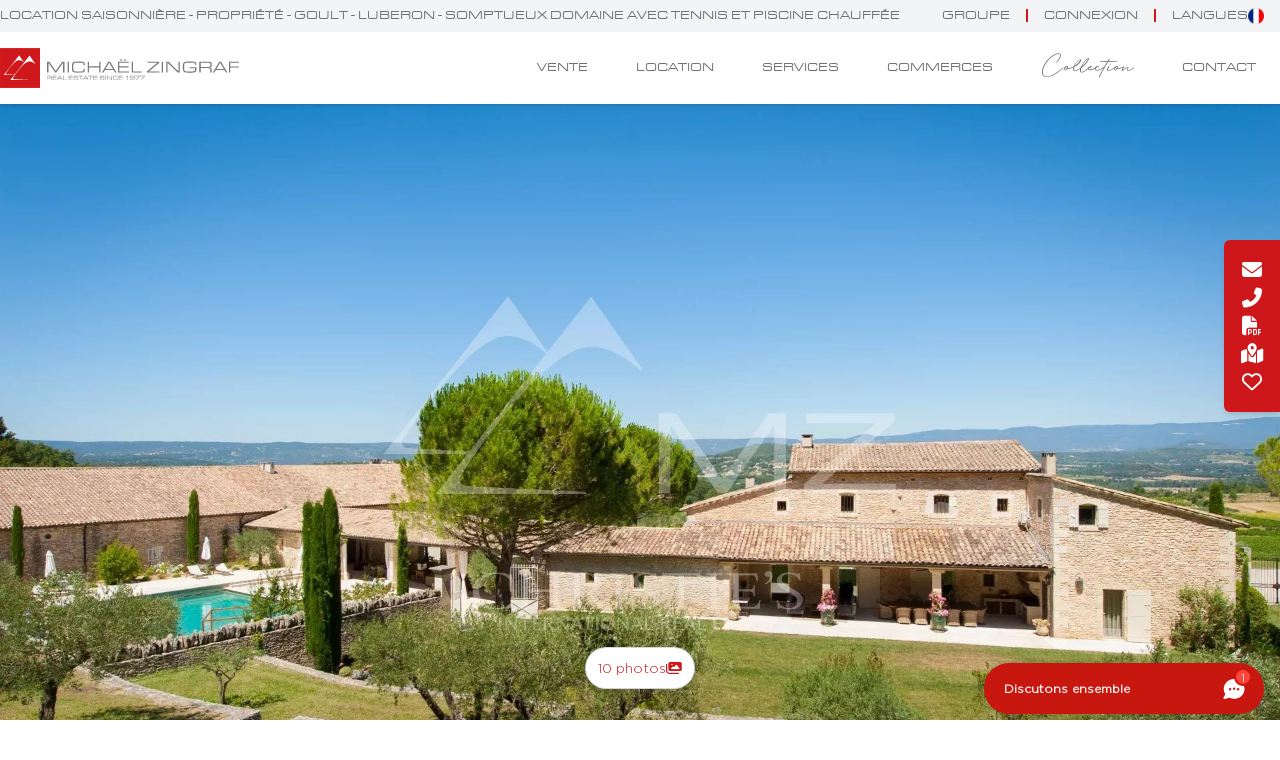

--- FILE ---
content_type: text/html; charset=UTF-8
request_url: https://www.michaelzingraf.com/fr/luberon-somptueux-domaine-avec-tennis-et-piscine-chauffee-1228709
body_size: 16842
content:
<!doctype html>
<html lang="fr">
<head>
    <meta charset="utf-8">
    <meta name="viewport" content="width=device-width, initial-scale=1">

    <title>Luberon - Somptueux domaine avec tennis et piscine chauffée - MZIGO3073</title>
    <meta name="description" content="Ce magnifique domaine est situé au cœur du Parc Régional du Luberon, entre Gordes et Ménerbes, et possède une vue..." />
    <meta name="robots" content="index,follow" />

    
    
    <!--
        <script type='text/javascript' src='https://platform-api.sharethis.com/js/sharethis.js#property=6606909dfb0d80001211065a&product=sop' async='async'></script>
        -->
    <!-- script à supprimer de cette page quand sharethis aura validé le domaine -->
    <script type='text/javascript' src='https://platform-api.sharethis.com/js/sharethis.js#property=6606909dfb0d80001211065a&product=sop' async='async'></script>


    <!-- Google Tag Manager -->
    <script>(function(w,d,s,l,i){w[l]=w[l]||[];w[l].push({'gtm.start':
                new Date().getTime(),event:'gtm.js'});var f=d.getElementsByTagName(s)[0],
            j=d.createElement(s),dl=l!='dataLayer'?'&l='+l:'';j.async=true;j.src=
            'https://www.googletagmanager.com/gtm.js?id='+i+dl;f.parentNode.insertBefore(j,f);
        })(window,document,'script','dataLayer','GTM-PTZB5BD5');</script>
    <!-- End Google Tag Manager -->

    <!-- CSRF Token -->
    <meta name="csrf-token" content="pHneOR8xuNhnJSpeEg0qn4nI6pv94k5XW09PxUJe">
    <!-- meta search console -->
    <meta name="google-site-verification" content="_hVH5_6_Ihis2ucEJ_5x9n-SXemCwbraf6Gca-10HGk" />

    <meta name="site_name" content="Michaël Zingraf Real Estate" />
    <meta name="url" content="https://www.michaelzingraf.com/fr/luberon-somptueux-domaine-avec-tennis-et-piscine-chauffee-1228709"/>

    <meta name="og:title" content="Luberon - Somptueux domaine avec tennis et piscine chauffée - MZIGO3073"/>
    <meta name="og:description" content="Ce magnifique domaine est situé au cœur du Parc Régional du Luberon, entre Gordes et Ménerbes, et possède une vue..."/>
    <meta name="og:url" content="https://www.michaelzingraf.com/fr/luberon-somptueux-domaine-avec-tennis-et-piscine-chauffee-1228709"/>
    <meta name="og:site_name" content="Michaël Zingraf Real Estate"/>

            <meta property="og:image" content="https://www.michaelzingraf.com/storage/properties/c1661b44a92094ffea85783026dfe818_73059cacb8_1920-original.jpg"/>
    
    <meta name="twitter:description" content="Ce magnifique domaine est situé au cœur du Parc Régional du Luberon, entre Gordes et Ménerbes, et possède une vue..."/>

    <!-- Canonical Link -->
    <link rel="canonical" href="https://www.michaelzingraf.com/fr/luberon-somptueux-domaine-avec-tennis-et-piscine-chauffee-1228709" />

    <!-- favicon -->
    <link rel="icon" href="https://www.michaelzingraf.com/images/favicon.svg" type="image/svg+xml">
    <link rel="icon" type="image/png" href=https://www.michaelzingraf.com/images/favicon-96x96.png sizes="96x96" />
    <link rel="shortcut icon" href=https://www.michaelzingraf.com/images/favicon.ico />
    <link rel="apple-touch-icon" sizes="180x180" href=https://www.michaelzingraf.com/images/apple-touch-icon.png />
    <link rel="manifest" href=https://www.michaelzingraf.com/images/site.webmanifest />
    <!-- Alternate Link -->
    <link rel="alternate" hreflang="x-default" href="https://www.michaelzingraf.com/en/luberon-stunning-property-with-heated-pool-and-tennis-court-1228709" />
                        <link rel="alternate" hreflang="fr" href="https://www.michaelzingraf.com/fr/luberon-somptueux-domaine-avec-tennis-et-piscine-chauffee-1228709" />
                                <link rel="alternate" hreflang="en" href="https://www.michaelzingraf.com/en/luberon-stunning-property-with-heated-pool-and-tennis-court-1228709" />
                        
    <link href="https://cdnjs.cloudflare.com/ajax/libs/animate.css/3.7.2/animate.min.css" rel="stylesheet"/>

    <!-- Styles -->
    <link href="/css/app.css?id=702a5263e97a6de04d67aa9e3f29c05c" rel="stylesheet">

        <link rel="stylesheet" href="https://unpkg.com/leaflet@1.9.1/dist/leaflet.css" integrity="sha256-sA+zWATbFveLLNqWO2gtiw3HL/lh1giY/Inf1BJ0z14=" crossorigin=""/>
    <link rel="stylesheet" href="https://cdnjs.cloudflare.com/ajax/libs/intl-tel-input/17.0.8/css/intlTelInput.css"/>

</head>
<body class="text-sm md:text-md leading-loose">
    <!-- Google Tag Manager (noscript) -->
    <noscript>
        <iframe src="https://www.googletagmanager.com/ns.html?id=GTM-PTZB5BD5" height="0" width="0" style="display:none;visibility:hidden"></iframe>
    </noscript>
    <!-- End Google Tag Manager (noscript) -->

    <!-- Header -->
<header class="w-full sticky top-0 z-40 font-eurostileExtended bg-gray-100 drop-shadow">
    <!-- barre grise -->
    <div class="container mx-auto flex-grow md:flex items-center justify-between text-xs">
        <h1 class="text-center lg:text-left uppercase">Location saisonnière - Propriété - Goult - Luberon - Somptueux domaine avec tennis et piscine chauffée</h1>
        <ul class="hidden md:inline-flex uppercase z-50 py-2">

            <!-- groupe -->
            <li class="group relative">
                <a class="px-4 border-r-2 border-redmz" href="javascript:;">Groupe</a>
                <ul class="absolute top-4 left-1/2 -translate-x-1/2 z-50 p-3 uppercase hidden text-xs bg-gray-100 group-hover:block group-hover:z-auto">
                    <li class="p-1 whitespace-nowrap">
        <a href="https://www.michaelzingraf.com/fr/groupe/e-magazine" class="hover:text-redmz">Notre Magazine</a>
    </li>
    <li class="p-1 whitespace-nowrap">
        <a href="https://www.michaelzingraf.com/fr/groupe/presentation" class="hover:text-redmz">Présentation du Groupe</a>
    </li>
    <li class="p-1 whitespace-nowrap">
        <a href="https://www.michaelzingraf.com/fr/groupe/christies-international-real-estate" class="hover:text-redmz">Christie&#039;s International Real Estate</a>
    </li>
                    <li class="p-1 whitespace-nowrap"><a href="https://www.michaelzingraf.com/fr/groupe/actualites" class="hover:text-redmz">Actualités</a></li>
                    <li class="p-1 whitespace-nowrap"><a href="https://www.michaelzingraf.com/fr/groupe/blog" class="hover:text-redmz">Blog</a></li>
                    <li class="p-1 whitespace-nowrap"><a href="https://www.michaelzingraf.com/fr/groupe/revues-de-presse" class="hover:text-redmz">Presse</a></li>
                    <li class="p-1 whitespace-nowrap"><a href="https://www.michaelzingraf.com/fr/groupe/recrutement" class="hover:text-redmz">Recrutement</a></li>
                    <li class="p-1 whitespace-nowrap"><a href="https://www.michaelzingraf.com/fr/estimer" class="hover:text-redmz">Demande d&#039;estimation</a></li>
                    <li class="p-1 whitespace-nowrap"><a href="https://licence.michaelzingraf.com/" target="_blank" class="hover:text-redmz">Licence de Marque</a></li>
                </ul>
            </li>

            <!-- favoris -->
            <li class="group relative">
                <a class="px-4 border-r-2 border-redmz" href="https://www.michaelzingraf.com/fr/connexion">connexion</a>
    <ul id="myfavorite" class="w-max absolute top-4 left-1/2 -translate-x-1/2 z-50 normal-case hidden bg-gray-100 drop-shadow group-hover:block group-hover:z-auto">
                <div class="bg-redmz text-white w-full p-2 text-center">
            <a href="https://www.michaelzingraf.com/fr/connexion">
                Inscrivez-vous pour sauvegarder vos favoris
            </a>
        </div>
    </ul>
            </li>

            <!-- langues -->
            <li class="group relative px-4">
                <a href="#" class="flex gap-4 items-center">
                    Langues
                    <img class="w-4 h-4" src="https://www.michaelzingraf.com/images/fr.png" alt="fr">
                </a>
                <ul class="w-max absolute top-4 left-1/2 -translate-x-1/2 z-50 p-4 normal-case hidden bg-gray-100 group-hover:block group-hover:z-auto">
                    <li class="flex items-center gap-4 py-1">
                        <img class="w-4 h-4" src="https://www.michaelzingraf.com/images/fr.png" alt="fr">
                        <a href="https://www.michaelzingraf.com/fr/luberon-somptueux-domaine-avec-tennis-et-piscine-chauffee-1228709" class="hover:text-redmz">Français</a>
                    </li>
                    <li class="flex items-center gap-4 py-1">
                        <img class="w-4 h-4" src="https://www.michaelzingraf.com/images/en.png" alt="en">
                        <a href="https://www.michaelzingraf.com/en/luberon-stunning-property-with-heated-pool-and-tennis-court-1228709" class="hover:text-redmz">Anglais</a>
                    </li>
                    <li class="flex items-center gap-4 py-1">
                        <img class="w-4 h-4" src="https://www.michaelzingraf.com/images/de.png" alt="ru">
                        <a href="https://www.michaelzingraf.com/de" class="hover:text-redmz">Allemand</a>
                    </li>
                </ul>
            </li>

        </ul>
    </div>

            <!-- sticky navbar des autres pages -->
        <div class="hidden lg:block w-full transition ease-in-out delay-150 font-eurostileExtended text-xs uppercase bg-white">
            <div class="container mx-auto flex justify-between items-center py-4 ">

                <div id="logo-horizontal">
                    <a href="https://www.michaelzingraf.com">
                        <img src="https://www.michaelzingraf.com/images/logo-mzre-mobile.svg" alt="Michaël Zingraf Real Estate" class="h-[40px]">
                    </a>
                </div>

                <nav>

                    <ul class="inline-flex uppercase">

                        <li class="px-6">
                            <a href="https://www.michaelzingraf.com/fr/vente" class="hover:text-redmz">Vente</a>
                        </li>

                        <li class="px-6">
                            <a href="https://www.michaelzingraf.com/fr/location" class="hover:text-redmz">Location</a>
                        </li>

                        <li class="px-6">
                            <a href="https://www.michaelzingraf.com/fr/services" class="hover:text-redmz">Services</a>
                        </li>

                        <li class="px-6">
                            <a href="https://retail.michaelzingraf.com" class="hover:text-redmz">Commerces</a>
                        </li>

                        <li class="px-6 font-retro normal-case text-4xl leading-[1rem]">
                            <a href="https://www.michaelzingraf.com/fr/groupe/blog" class="hover:text-redmz">Collection</a>
                        </li>

                        <li class="px-6">
                            <a href="https://www.michaelzingraf.com/fr/contact" class="hover:text-redmz">Contact</a>
                        </li>

                    </ul>

                </nav>

            </div>
        </div>
    
    <!-- navigation mobile -->
    <nav id="mobilenav" class="flex p-1 justify-between items-center drop-shadow gap-5 top-0 z-30 lg:hidden bg-white">
        <a href="https://www.michaelzingraf.com/fr">
            <img class="h-12" src="https://www.michaelzingraf.com/images/logo-mzre-mobile.svg" alt="Michaël Zingraf Real Estate Logo" loading="lazy">
        </a>
        <button id="menu" class="w-2/12 flex flex-col items-end">
            <img class="h-6 grow" data-menu-icon src="https://www.michaelzingraf.com/images/menu-burger.svg" alt="Menu Burger" loading="lazy">
            <img class="h-6 grow hidden" data-menu-icon src="https://www.michaelzingraf.com/images/close.svg" alt="close menu Burger" loading="lazy">
        </button>
        <div id="menuContent" class="absolute top-full left-0 right-0 flex-col bg-white w-full p-6 z-20 transition ease-in-out delay-150 hidden">
            <ul class="flex flex-col text-center uppercase gap-2 px-8 py-8">
                <li class="px-6 py-2">
                    <a href="https://www.michaelzingraf.com/fr/vente" class="hover:text-redmz">Vente</a>
                </li>
                <li class="px-6 py-2">
                    <a href="https://www.michaelzingraf.com/fr/location" class="hover:text-redmz">Location</a>
                </li>
                <li class="px-6 py-2">
                    <a href="https://www.michaelzingraf.com/fr/services" class="hover:text-redmz">Services</a>
                </li>
                <li class="px-6">
                    <a href="https://retail.michaelzingraf.com" class="hover:text-redmz">Commerces</a>
                </li>
                <li class="px-6 py-2 font-retro normal-case text-4xl">
                    <a href="https://www.michaelzingraf.com/fr/groupe/blog" class="hover:text-redmz">Collection</a>
                </li>
                <li class="px-6 py-2">
                    <a href="https://www.michaelzingraf.com/fr/contact" class="hover:text-redmz">Contact</a>
                </li>
            </ul>
            <div class="flex flex-col items-center pt-6">
                <div class="w-1/4">
                    <ul class="flex flex-row justify-between  uppercase">
                        <li><a href="/" class="hover:text-redmz">Fr</a></li>
                        <li><a href="/en" class="hover:text-redmz">En</a></li>
                        <li><a href="/de" class="hover:text-redmz">De</a></li>
                    </ul>
                </div>
                <div class="w-full flex justify-between  pt-6">
<span>
<a href="https://www.facebook.com/MichaelZingraf" class="hover:text-redmz" rel="noopener noreferrer">
<i class="fab fa-facebook" aria-hidden="true"></i>
</a>
</span>
                    <span>
<a href="https://twitter.com/Michael_Zingraf" class="hover:text-redmz" rel="noopener noreferrer">
<i class="fab fa-twitter" aria-hidden="true"></i>
</a>
</span>
                    <span>
<a href="https://instagram.com/michael_zingraf_real_estate/" class="hover:text-redmz" rel="noopener noreferrer">
<i class="fab fa-instagram" aria-hidden="true"></i>
</a>
</span>
                    <span>
<a href="https://www.linkedin.com/company/michael-zingraf-immobilier/" class="hover:text-redmz" rel="noopener noreferrer">
<i class="fab fa-linkedin" aria-hidden="true"></i>
</a>
</span>
                </div>
            </div>
        </div>
    </nav>
</header>




    
    <!-- sticky menu -> call to actions -->
    <div class="sticky hidden lg:fixed w-full lg:w-14 z-20 top-28 lg:top-1/3 right-0 max-h-fit bg-redmz text-white lg:flex lg:flex-col justify-between gap-3 md:gap-6 py-4 px-6 lg:px-0 text-xl text-center lg:rounded-l-md shadow-md">
        <a href="#form" id="product_form" class="transition-transform ease-in-out delay-150 hover:scale-125"><i class="fas fa-envelope"></i></a>
        <a href="tel:+33(0)4.90.72.06.06" class="transition-transform ease-in-out delay-150 hover:scale-125" id="product_phone"><i class="fas fa-phone-alt"></i></a>
        <a href="https://www.michaelzingraf.com/fr/luberon-somptueux-domaine-avec-tennis-et-piscine-chauffee-1228709#form" class="transition-transform ease-in-out delay-150 hover:scale-125" id="product_pdf"><i class="fas fa-file-pdf"></i></a>
        <a href="#map" id="product_map" class="transition-transform ease-in-out delay-150 hover:scale-125"><i class="fas fa-map-marked-alt"></i></a>
        <a href="https://www.michaelzingraf.com/fr/favorite/add/1228709" class="transition-transform ease-in-out delay-150 hover:scale-125" id="product_favorites">
            <i class=" fa-regular fa-heart"></i>
        </a>
    </div>

    <!-- main container photos -->
    <div id="main-photo" class="relative">
        <!-- youtube video -->
        
        <!-- main photo in background -->
        <div class="main_photo overflow-hidden">
            <!-- photo principale -->
            <img id="main_image" class="h-screen w-full object-cover object-center parallax-slider" src="https://www.michaelzingraf.com/storage/properties/c1661b44a92094ffea85783026dfe818_73059cacb8_1920-original.jpg" alt="Luberon - Somptueux domaine avec tennis et piscine chauffée">
        </div>

        <!-- control -->
        <div class="absolute left-0 right-0 mx-auto bottom-8 z-30 flex items-center justify-center gap-2">
            <!-- control gallery -->
            <div class="w-full flex items-center justify-center gap-4">
                <!-- show gallery button -->
                <button id="showGallery" class="text-redmz bg-white hover:bg-redmz hover:text-white h-8 lg:h-10 flex gap-4 items-center justify-center px-4 py-1 lg:p-3 rounded-full ring-1 ring-gray-300 drop-shadow-lg">
                    10 photos <i class="fas fa-images"></i>
                </button>
                <!-- show video -->
                            </div>

        </div>
    </div>

    <!-- infos sur le bien -->
    <div class="bg-gray-100 py-4">

        <div class="container mx-auto flex flex-wrap items-center justify-between py-4 gap-y-4">

            <!-- surf. habitable -->
            <div class="text-md lg:text-2xl text-center font-eurostile w-1/2 md:w-1/4">
                <h2>
                    1 000 m<sup>2</sup>
                    <span class="block uppercase text-md lg:text-lg">Surface Habitable</span>
                </h2>
            </div>

            
                
                                            <div class="text-md lg:text-2xl text-center font-eurostile w-1/2 md:w-1/4">
                            <h2>
                                10 000
                                m<sup>2</sup>
                                <span class="block uppercase text-md lg:text-lg">Surface Terrain</span>
                            </h2>
                        </div>
                        
            
                            <div class="text-md lg:text-2xl text-center font-eurostile w-1/2 md:w-1/4">
                    <h2>
                        11
                        <span class="block uppercase text-md lg:text-lg">Chambres</span>
                    </h2>
                </div>
            
            <div class="text-md lg:text-2xl text-center font-eurostile w-1/2 md:w-1/4">
                <h2>
                                            14 515 €
                                                                                    - 31 735 €
                                                    <span class="block uppercase text-md lg:text-lg">Prix / Semaine</span>
                                                            </h2>
            </div>

        </div>

    </div>

    <div id="main" class="px-6 lg:px-24">
        <!-- breadCrumb -->
        <div id="breadcrumb" class="container mx-auto py-2">
    <ul class="inline-flex flex-wrap gap-2 md:gap-3 whitespace-nowrap text-xs">
        <li>
            <a href="https://www.michaelzingraf.com">
                <span>Accueil ></span>
            </a>
        </li>
        <li>
                            <a href="https://www.michaelzingraf.com/fr/location">
                    <span>Location ></span>
                </a>
                    </li>
                    <li>
                <a href="https://www.michaelzingraf.com/fr/location/provence">
                    <span>Provence ></span>
                </a>
            </li>
                            <li>
                    <a href="https://www.michaelzingraf.com/fr/location/provence/luberon">
                        <span>Luberon ></span>
                    </a>
                </li>
                    
        <li>
            <span>Luberon - Somptueux domaine avec tennis et piscine chauffée</span>
        </li>
    </ul>
</div>
<!-- breadCrumb ld+json -->
<script type="application/ld+json">
    {
        "@context": "https://schema.org",
        "@type": "BreadcrumbList",
        "itemListElement": [
            {
                "@type": "ListItem",
                "position": 1,
                "name": "Accueil",
                "item": "https://www.michaelzingraf.com"
            },

            {
            "@type": "ListItem",
            "position": 2,
            "name": "Location",
                "item": "https://www.michaelzingraf.com/fr/location"
            },
    
            {
                "@type": "ListItem",
        "position": 3,
                "name": "Provence",
                "item": "https://www.michaelzingraf.com/fr/location/provence"
            },

                    {
                        "@type": "ListItem",
            "position": 4,
                "name": "Luberon",
                "item": "https://www.michaelzingraf.com/fr/location/provence/luberon"
            },
            
    {
        "@type": "ListItem",
        "position": 5,
                "name": "Luberon - Somptueux domaine avec tennis et piscine chauffée",
                "item": ""
            }
        ]
    }
</script>

        <!-- texte de présentation du bien -->
        <div class="container mx-auto flex flex-wrap lg:flex-nowrap gap-24 pt-12">

            <!-- info produit -->
            <div class="w-full lg:w-3/4">
                <!-- titre et ville -->
                <h3 class="font-retro text-redmz text-7xl">Goult </h3>
                <h4 class="w-fit font-eurostile text-redmz text-xl uppercase h-20 lg:h-12 border-b border-redmz">Luberon - Somptueux domaine avec tennis et piscine chauffée</h4>

                <!-- texte -->
                <div class="text-justify py-6 leading-8 text-base">
                    Ce magnifique domaine est situé au cœur du Parc Régional du Luberon, entre Gordes et Ménerbes, et possède une vue exceptionnelle sur les villages environnants et sur le célèbre Mont Ventoux. Le domaine est embelli par un parc agrémenté de somptueuses terrasses offrant de beaux espaces de repos et de dîner, d'une cour intérieure, de fontaines, de magnifiques oliviers en restanques, d'un tennis et d'une large piscine chauffée (14 x 8 m). Une salle de gym près de la terrasse, un terrain de pétanque, une table de ping-pong complètent cet ensemble rare et raffiné.<br />
La propriété comprend 11 chambres (pouvant accueillir jusqu'à 24 hôtes) réparties sur un ensemble de très belles bâtisses en pierre développant 1000 m² d'habitation, avec salles de réceptions de grande qualité et prestations remarquables dont plafonds à la française, cheminées et portes d'époque. La propriété peut se louer avec les 11 chambres ou seulement la maison principale avec ses 6 chambres et l'annexe fermée avec 5 chambres (et inversement).<br />
Tout est ici réuni pour des vacances d'exception au cœur de la Provence...
                </div>

                <!-- ref -->
                <span>Référence : MZIGO3073</span>

            </div>

            <!-- form -->
            <div id="form" class="w-full lg:w-1/4">
                                    <div class="flex justify-between items-center">
                        <div>
                            <div class="text-7xl font-retro">Contact</div>
                            <span class="font-eurostile uppercase text-xl">Ce bien vous intéresse ?</span>
                        </div>
                                                <img loading="lazy" title="Agathe RIPERT" class="rounded-full h-20 w-20" src="https://media.apimo.pro/user/ecaafccb1e2602d8f883b0eddc7100c0_6b79dd35d3-original.jpg" alt="Property Broker">
                                            </div>
                    <!-- debut du form -->
                    <form id="product_contact_form"
                          method="post"
                          action="https://www.michaelzingraf.com/fr/luberon-somptueux-domaine-avec-tennis-et-piscine-chauffee-1228709#form"
                          class="py-6">
                        <input type="hidden" name="_token" value="pHneOR8xuNhnJSpeEg0qn4nI6pv94k5XW09PxUJe" autocomplete="off">                        <input type="hidden" name="user_ip">
                        <input type="hidden" id="getCountryInfo" name="getCountryInfo">

                        <!-- inputs -->
                        <div class="flex flex-col gap-4">
                            <!-- name -->
                            <div class="w-full">
                                <label for="name"></label>
                                <input required type="text" name="contact[lastname]" id="name" placeholder="Nom *"
                                       class="border focus:border-redmz focus:ring-redmz rounded-full bg-white h-10 pl-6 w-full"
                                       value="">
                                                            </div>

                            <!-- email -->
                            <div class="w-full">
                                <label for="email"></label>
                                <input required type="email" name="contact[email]" id="email" placeholder="Email *"
                                       class="border focus:border-redmz focus:ring-redmz rounded-full bg-white h-10 pl-6 w-full"
                                       value="">
                                                            </div>

                            <!-- phone -->
                            <div class="w-full">
                                <label for="phone"></label>
                                <input required type="phone" name="contact[phone]" id="phone" placeholder="Téléphone *"
                                       class="border focus:border-redmz focus:ring-redmz rounded-full bg-white h-10 pl-6 w-full"
                                       style="border-color: darkslategray;" value="">
                                                            </div>

                            <div class="col-span-3">
                                <label for="message"></label>
                                <textarea name="contact[message]" id="message"
                                          class="border focus:border-redmz focus:ring-redmz bg-white rounded-xl p-6 w-full">Je souhaite recevoir des informations sur le bien MZIGO3073</textarea>
                                                            </div>

                                                    </div>

                        <div id="GoogleContact" class="hidden"></div>

                        <!-- rgpd & submit button-->
                        <div>
                            <div class="flex items-center">
                                <label for="accept"></label>
                                <input type="checkbox" name="accept" id="accept"
                                       class="rounded border-greymz text-redmz shadow-sm focus:ring-redmz">
                                <p class="pl-2 text-xs">Je souhaite recevoir les offres et les informations du groupe Michaël Zingraf Real Estate</p>
                            </div>
                        </div>

                        <!-- buttons -->
                        <div class="flex flex-grow items-center justify-between gap-6 pt-6">
                            <button type="submit" class="flex items-center gap-4 bg-redmz text-white h-10 px-4 rounded-full hover:bg-white hover:text-redmz hover:ring-redmz hover:ring-2">
                                Envoyer
                                <svg xmlns="http://www.w3.org/2000/svg" class="h-6" viewBox="0 0 23.87 43.04">
                                    <path d="M23.18,19.86,4,.69A2.35,2.35,0,0,0,0,2.35L10.06,21.52,0,40.68a2.35,2.35,0,0,0,4,1.67L23.18,23.18a2.34,2.34,0,0,0,0-3.32" fill="currentColor"></path>
                                </svg>
                            </button>
                            <div class="sharethis-inline-share-buttons"></div>
                        </div>

                    </form>
                    


                                            <!-- logo christie's -->
                        <div class="flex flex-col h-16 items-center">
                            <img src="https://www.michaelzingraf.com/images/christies-logo-gris.svg" class="mx-auto h-6" alt="Christie's International Real Estate" title="Affilié exclusif en France pour la Région Sud">
                        </div>
                    
                            </div>

        </div>

        <!-- tags/univers et services-->
        <div class="container mx-auto">
            <!-- tags / universes -->
                            <div class="py-6 lg:py-12 text-xs flex flex-wrap text-nowrap gap-4">
                                                                        <a class="bg-gray-100 underline-offset-0 p-4 py-2 text-gray-700 rounded-full hover:underline-offset-1 hover:bg-redmz hover:text-white" href="https://www.michaelzingraf.com/fr/recherche/univers/prestige" alt="Prestige">
                                #Prestige
                            </a>
                                                            </div>
            
            <!-- services -->
            <div class="py-4">
                                    <p class="text-md pb-4 font-retro text-4xl">Prestations</p>
                    <ul class="grid grid-cols-2 lg:grid-cols-4 list-inside px-6 text-nowrap">
                                                    <li>Piscine</li>
                                                    <li>Alarme</li>
                                                    <li>Arrosage</li>
                                                    <li>Air conditionné</li>
                                                    <li>Abri de voiture</li>
                                                    <li>Cheminée</li>
                                                    <li>Gardien</li>
                                                    <li>Tennis</li>
                                                    <li>Internet</li>
                                                    <li>Éclairage extérieur</li>
                                                    <li>Portail électrique</li>
                                                    <li>Cafetière</li>
                                                    <li>Cuisinière</li>
                                                    <li>Four</li>
                                                    <li>Four à micro-ondes</li>
                                                    <li>Lave-linge</li>
                                                    <li>Lave-vaisselle</li>
                                                    <li>Linge de maison</li>
                                                    <li>Plaque de cuisson</li>
                                                    <li>Réfrigérateur</li>
                                                    <li>Sèche-linge</li>
                                                    <li>Vaisselle</li>
                                                    <li>Jeu de boules</li>
                                                    <li>Barbecue</li>
                                                    <li>Sèche-cheveux</li>
                                                    <li>Télévision</li>
                                            </ul>
                            </div>
        </div>

        <!-- MAP & DPE -->
        <div class="container mx-auto flex flex-wrap py-12">
            <!-- carto de la propriete -->
            <div id="map" class="z-0 px-6 lg:px-24 h-[550px] w-full md:w-3/4"></div>
            <!-- DPE -->
            <div class="flex flex-col justify-center w-full md:w-1/4 h-[550px] bg-gray-100 p-6">
                <div class="flex">
                                                                                                                            </div>

                <p class="text-xs text-justify pt-1">
                                        <br/>Les informations sur les risques auxquels ce bien est exposé sont disponibles sur le site Géorisques : <a target="_blank" href="https://www.georisques.gouv.fr">www.georisques.gouv.fr</a>
                </p>
            </div>
        </div>
    </div>

    <!-- AGENCES & NEGO -->
    <div class="bg-gray-100 py-6 lg:py-0 my-6">

        <div class="container mx-auto flex flex-wrap justify-center lg:justify-between items-center gap-6 lg:gap-14">

            <!-- info agence -->
            <div class="flex flex-col">
                <div class="flex flex-col">
                    <span class="font-retro text-6xl">Notre Agence</span>
                    <span class="uppercase">à votre service</span>
                </div>

                <div class="flex flex-col pt-4 text-base">
                    <a href="https://www.michaelzingraf.com/fr/agence/michael-zingraf-gordes">
                        <span>Michaël Zingraf Gordes</span>
                    </a>
                    <span>358 rue de la Combe</span>
                                        <span>84220 Gordes</span>
                </div>
            </div>

            <!-- image agence -->
            <img class="h-72" src="https://www.michaelzingraf.com/storage/agencies/agence-immobiliere-gordes-1697619932.webp" alt="agence Michaël Zingraf Gordes">

            <!-- info nego -->
                            <div class="flex flex-col gap-2 items-center">

                    <img loading="lazy" class="rounded-full h-24 w-24" src="https://media.apimo.pro/user/ecaafccb1e2602d8f883b0eddc7100c0_6b79dd35d3-original.jpg" alt="Property Broker">

                    <p class="pt-4 font-bold text-lg text-redmz text-center">Agathe RIPERT</p>

                    <div class="showPhone flex flex-col">
                        <button type="button" class="text-nowrap bg-white text-gray-400 ring-gray-400 ring-1 hover:ring-white hover:ring-1 hover:bg-gray-400 hover:text-white mt-2 p-2 rounded-full">
                            Appelez cette agence
                        </button>
                        <a id="form_phone" href="tel:+33(0)4.90.72.06.06" class="hidden p-4">
                            +33(0)4.90.72.06.06
                        </a>
                    </div>
                </div>
                    </div>

    </div>

    <!-- biens similaires -->
    
    <!-- modal gallery photo -->
    <div id="gallery" class="invisible fixed z-40 top-0 left-0 right-0 mx-auto flex flex-col items-center justify-center">
        <!-- Slider main container -->
        <div id="galleryProduct" class="swipergallery max-w-full overflow-hidden cursor-grab opacity-0 transition-opacity ease-in-out delay-150 duration-300 invisible">
            <!-- Additional required wrapper -->
            <div class="swiper-wrapper">
                <!-- Slides -->
                                    <div class="swiper-slide flex items-center justify-center">
                        <div class="swiper-zoom-container">
                            <img class="h-auto lg:h-full border-white border-[10px]" src="https://www.michaelzingraf.com/storage/properties/c1661b44a92094ffea85783026dfe818_73059cacb8_1920-original.jpg" alt="Luberon - Somptueux domaine avec tennis et piscine chauffée">
                        </div>
                    </div>
                                    <div class="swiper-slide flex items-center justify-center">
                        <div class="swiper-zoom-container">
                            <img class="h-auto lg:h-full border-white border-[10px]" src="https://www.michaelzingraf.com/storage/properties/97779b95237971c8e7e70efd14e84916_84088514aa_1920-original.jpg" alt="Luberon - Somptueux domaine avec tennis et piscine chauffée">
                        </div>
                    </div>
                                    <div class="swiper-slide flex items-center justify-center">
                        <div class="swiper-zoom-container">
                            <img class="h-auto lg:h-full border-white border-[10px]" src="https://www.michaelzingraf.com/storage/properties/e9e986ec469401b1895b6b1c8edfcc10_1f1e88c673_1920-original.jpg" alt="Luberon - Somptueux domaine avec tennis et piscine chauffée">
                        </div>
                    </div>
                                    <div class="swiper-slide flex items-center justify-center">
                        <div class="swiper-zoom-container">
                            <img class="h-auto lg:h-full border-white border-[10px]" src="https://www.michaelzingraf.com/storage/properties/8a6edd14892f4e99a1599aee32ff373f_a0053fbfaf_1920-original.jpg" alt="Luberon - Somptueux domaine avec tennis et piscine chauffée">
                        </div>
                    </div>
                                    <div class="swiper-slide flex items-center justify-center">
                        <div class="swiper-zoom-container">
                            <img class="h-auto lg:h-full border-white border-[10px]" src="https://www.michaelzingraf.com/storage/properties/e02615b4f778e5c15c4a456ef89bf156_da7d63b196_1920-original.jpg" alt="Luberon - Somptueux domaine avec tennis et piscine chauffée">
                        </div>
                    </div>
                                    <div class="swiper-slide flex items-center justify-center">
                        <div class="swiper-zoom-container">
                            <img class="h-auto lg:h-full border-white border-[10px]" src="https://www.michaelzingraf.com/storage/properties/b848e0f6e759998ff0492f65010419f8_77beb6110f_1920-original.jpg" alt="Luberon - Somptueux domaine avec tennis et piscine chauffée">
                        </div>
                    </div>
                                    <div class="swiper-slide flex items-center justify-center">
                        <div class="swiper-zoom-container">
                            <img class="h-auto lg:h-full border-white border-[10px]" src="https://www.michaelzingraf.com/storage/properties/d715d07ed357abe82ac2a6809f2efbc0_b3dce9771e_1920-original.jpg" alt="Luberon - Somptueux domaine avec tennis et piscine chauffée">
                        </div>
                    </div>
                                    <div class="swiper-slide flex items-center justify-center">
                        <div class="swiper-zoom-container">
                            <img class="h-auto lg:h-full border-white border-[10px]" src="https://www.michaelzingraf.com/storage/properties/96457c89565bbf45007ada659b017345_2c2deec282_1920-original.jpg" alt="Luberon - Somptueux domaine avec tennis et piscine chauffée">
                        </div>
                    </div>
                                    <div class="swiper-slide flex items-center justify-center">
                        <div class="swiper-zoom-container">
                            <img class="h-auto lg:h-full border-white border-[10px]" src="https://www.michaelzingraf.com/storage/properties/0f7b333f65c93f1b1ff7dd1373a9889d_4ca93651a5_1920-original.jpg" alt="Luberon - Somptueux domaine avec tennis et piscine chauffée">
                        </div>
                    </div>
                                    <div class="swiper-slide flex items-center justify-center">
                        <div class="swiper-zoom-container">
                            <img class="h-auto lg:h-full border-white border-[10px]" src="https://www.michaelzingraf.com/storage/properties/7f307dd03ee4702759e3cd2ccda753fd_56c3fb83f3_1920-original.jpg" alt="Luberon - Somptueux domaine avec tennis et piscine chauffée">
                        </div>
                    </div>
                            </div>
            <!-- If we need pagination -->
            <div class="hidden lg:block z-30 relative left-0 right-4 mx-auto bottom-2 w-fit swipergallery-pagination bg-white rounded-full px-4 opacity-0"></div>
        </div>
        <!-- control -->
        <div class="mx-auto bottom-1 z-50 flex flex-wrap items-center justify-center gap-2 py-1">
            <!-- control gallery -->
            <div class="w-full flex items-center justify-center gap-4">
                <!-- prev button -->
                <button class="swipergallery-button-prev bg-white hover:bg-redmz hover:text-white h-8 lg:h-10 w-8 lg:w-10 flex items-center justify-center p-1 lg:p-4 rounded-full opacity-0">
                    <i class="fas fa-chevron-left"></i>
                </button>
                <!-- close modal -->
                <button class="close_gallery bg-white hover:bg-redmz hover:text-white h-8 lg:h-10 w-8 lg:w-10 flex items-center justify-center p-1 lg:p-4 rounded-full hidden">
                    <i class="fa-solid fa-xmark"></i>
                </button>
                <!-- next button -->
                <button class="swipergallery-button-next bg-white hover:bg-redmz hover:text-white h-8 lg:h-10 w-8 lg:w-10 flex items-center justify-center p-1 lg:p-4 rounded-full opacity-0">
                    <i class="fas fa-chevron-right"></i>
                </button>
            </div>
        </div>
        <!-- overlay modal video -->
        <div id="overlayGallery" class="h-screen opacity-0 transition-opacity ease-in-out delay-150 duration-300 hidden"></div>
    </div>


    <!-- footer -->
<footer class="bg-gray-300 pt-[100px] px-6">

    <div class="container mx-auto grid grid-cols-1 lg:grid-cols-3">

        <!-- ancien méga menu -->
<div id="link" class="col-span-1 lg:p-10 lg:pl-0 order-3 lg:order-1 lg:text-left text-center">

    
        <div id="Vente" class="flex flex-col py-4">
            <span class="font-eurostile text-redmz uppercase text-xl">Vente</span>

            
                
                    <a href="https://www.michaelzingraf.com/fr/vente/cote-dazur" class="uppercase text-md pt-6 hover:text-redmz" title="Côte d&#039;Azur">
                        Côte d&#039;Azur
                    </a>

                    <p class="text-sm">

                        
                            <a href="https://www.michaelzingraf.com/fr/vente/cote-dazur/cannes-environs" class="hover:text-redmz" title="Côte d&#039;Azur">
                                Cannes et environs
                            </a>
                                                            -
                            
                        
                            <a href="https://www.michaelzingraf.com/fr/vente/cote-dazur/cap-dantibes-et-environs" class="hover:text-redmz" title="Côte d&#039;Azur">
                                Cap d&#039;Antibes et environs
                            </a>
                                                            -
                            
                        
                            <a href="https://www.michaelzingraf.com/fr/vente/cote-dazur/mougins-environs" class="hover:text-redmz" title="Côte d&#039;Azur">
                                Mougins et environs
                            </a>
                                                            -
                            
                        
                            <a href="https://www.michaelzingraf.com/fr/vente/cote-dazur/nice-et-environs" class="hover:text-redmz" title="Côte d&#039;Azur">
                                Nice et environs
                            </a>
                                                            -
                            
                        
                            <a href="https://www.michaelzingraf.com/fr/vente/cote-dazur/saint-jean-cap-ferrat-et-environs" class="hover:text-redmz" title="Côte d&#039;Azur">
                                Cap Ferrat et environs
                            </a>
                                                            -
                            
                        
                            <a href="https://www.michaelzingraf.com/fr/vente/cote-dazur/saint-paul-de-vence-et-environs" class="hover:text-redmz" title="Côte d&#039;Azur">
                                Saint-Paul de Vence et environs
                            </a>
                                                            -
                            
                        
                            <a href="https://www.michaelzingraf.com/fr/vente/cote-dazur/saint-tropez-et-environs" class="hover:text-redmz" title="Côte d&#039;Azur">
                                Saint-Tropez et environs
                            </a>
                                                            -
                            
                        
                            <a href="https://www.michaelzingraf.com/fr/vente/cote-dazur/valbonne-arriere-pays" class="hover:text-redmz" title="Côte d&#039;Azur">
                                Valbonne &amp; arrière pays
                            </a>
                                                            -
                            
                        
                            <a href="https://www.michaelzingraf.com/fr/vente/cote-dazur/arriere-pays-varois" class="hover:text-redmz" title="Côte d&#039;Azur">
                                Pays de Fayence - Var
                            </a>
                                                            -
                            
                        
                            <a href="https://www.michaelzingraf.com/fr/vente/cote-dazur/sainte-maxime" class="hover:text-redmz" title="Côte d&#039;Azur">
                                Sainte-Maxime &amp; Environs
                            </a>
                                                            -
                            
                        
                            <a href="https://www.michaelzingraf.com/fr/vente/cote-dazur/mandelieu-esterel" class="hover:text-redmz" title="Côte d&#039;Azur">
                                Mandelieu, Estérel &amp; Environs
                            </a>
                            
                        
                    </p>
                
            
                
                    <a href="https://www.michaelzingraf.com/fr/vente/provence" class="uppercase text-md pt-6 hover:text-redmz" title="Provence">
                        Provence
                    </a>

                    <p class="text-sm">

                        
                            <a href="https://www.michaelzingraf.com/fr/vente/provence/camargue" class="hover:text-redmz" title="Provence">
                                Arles &amp; Camargue
                            </a>
                                                            -
                            
                        
                            <a href="https://www.michaelzingraf.com/fr/vente/provence/aix-en-provence" class="hover:text-redmz" title="Provence">
                                Aix-en-Provence
                            </a>
                                                            -
                            
                        
                            <a href="https://www.michaelzingraf.com/fr/vente/provence/alpilles" class="hover:text-redmz" title="Provence">
                                St-Rémy-de-Provence &amp; Alpilles
                            </a>
                                                            -
                            
                        
                            <a href="https://www.michaelzingraf.com/fr/vente/provence/hyeres-var-ouest" class="hover:text-redmz" title="Provence">
                                Hyères - Var Ouest
                            </a>
                                                            -
                            
                        
                            <a href="https://www.michaelzingraf.com/fr/vente/provence/avignon-vaucluse" class="hover:text-redmz" title="Provence">
                                Avignon - Vaucluse
                            </a>
                                                            -
                            
                        
                            <a href="https://www.michaelzingraf.com/fr/vente/provence/uzes" class="hover:text-redmz" title="Provence">
                                Uzès &amp; environs
                            </a>
                                                            -
                            
                        
                            <a href="https://www.michaelzingraf.com/fr/vente/provence/gordes-luberon" class="hover:text-redmz" title="Provence">
                                Gordes &amp; Luberon
                            </a>
                                                            -
                            
                        
                            <a href="https://www.michaelzingraf.com/fr/vente/provence/marseille-et-environs" class="hover:text-redmz" title="Provence">
                                Marseille et Environs
                            </a>
                            
                        
                    </p>
                
            
                
                    <a href="https://www.michaelzingraf.com/fr/vente/region-parisienne" class="uppercase text-md pt-6 hover:text-redmz" title="Paris et sa région">
                        Paris et sa région
                    </a>

                    <p class="text-sm">

                        
                            <a href="https://www.michaelzingraf.com/fr/vente/region-parisienne/paris" class="hover:text-redmz" title="Paris et sa région">
                                Paris
                            </a>
                                                            -
                            
                        
                            <a href="https://www.michaelzingraf.com/fr/vente/region-parisienne/yvelines" class="hover:text-redmz" title="Paris et sa région">
                                Yvelines (78)
                            </a>
                            
                        
                    </p>
                
            
                
                    <a href="https://www.michaelzingraf.com/fr/vente/international" class="uppercase text-md pt-6 hover:text-redmz" title="International">
                        International
                    </a>

                    <p class="text-sm">

                        
                            <a href="https://www.michaelzingraf.com/fr/vente/international/dubai" class="hover:text-redmz" title="International">
                                Dubai
                            </a>
                                                            -
                            
                        
                            <a href="https://www.michaelzingraf.com/fr/vente/international/saint-barthelemy" class="hover:text-redmz" title="International">
                                Saint-Barthelemy
                            </a>
                                                            -
                            
                        
                            <a href="https://www.michaelzingraf.com/fr/vente/international/maroc" class="hover:text-redmz" title="International">
                                Maroc
                            </a>
                                                            -
                            
                        
                            <a href="https://www.michaelzingraf.com/fr/vente/international/royaume-unis" class="hover:text-redmz" title="International">
                                Royaume-Unis
                            </a>
                            
                        
                    </p>
                
            
                
                    <a href="https://www.michaelzingraf.com/fr/vente/alpes" class="uppercase text-md pt-6 hover:text-redmz" title="Alpes Françaises">
                        Alpes Françaises
                    </a>

                    <p class="text-sm">

                        
                            <a href="https://www.michaelzingraf.com/fr/vente/alpes/megeve" class="hover:text-redmz" title="Alpes Françaises">
                                Megève et environs
                            </a>
                                                            -
                            
                        
                            <a href="https://www.michaelzingraf.com/fr/vente/alpes/chamonix" class="hover:text-redmz" title="Alpes Françaises">
                                Chamonix &amp; Environs
                            </a>
                            
                        
                    </p>
                
            
                
                    <a href="https://www.michaelzingraf.com/fr/vente/ile-maurice" class="uppercase text-md pt-6 hover:text-redmz" title="Île Maurice">
                        Île Maurice
                    </a>

                    <p class="text-sm">

                        
                            <a href="https://www.michaelzingraf.com/fr/vente/ile-maurice/cote-nord" class="hover:text-redmz" title="Île Maurice">
                                Nord
                            </a>
                                                            -
                            
                        
                            <a href="https://www.michaelzingraf.com/fr/vente/ile-maurice/cote-ouest" class="hover:text-redmz" title="Île Maurice">
                                Ouest
                            </a>
                                                            -
                            
                        
                            <a href="https://www.michaelzingraf.com/fr/vente/ile-maurice/cote-sud" class="hover:text-redmz" title="Île Maurice">
                                Sud
                            </a>
                                                            -
                            
                        
                            <a href="https://www.michaelzingraf.com/fr/vente/ile-maurice/cote-est" class="hover:text-redmz" title="Île Maurice">
                                Est
                            </a>
                            
                        
                    </p>
                
            
                
                    <a href="https://www.michaelzingraf.com/fr/vente/normandie" class="uppercase text-md pt-6 hover:text-redmz" title="Normandie">
                        Normandie
                    </a>

                    <p class="text-sm">

                        
                            <a href="https://www.michaelzingraf.com/fr/vente/normandie/deauville-et-environs" class="hover:text-redmz" title="Normandie">
                                Deauville et environs
                            </a>
                                                            -
                            
                        
                            <a href="https://www.michaelzingraf.com/fr/vente/normandie/cabourg" class="hover:text-redmz" title="Normandie">
                                Cabourg
                            </a>
                                                            -
                            
                        
                            <a href="https://www.michaelzingraf.com/fr/vente/normandie/honfleur" class="hover:text-redmz" title="Normandie">
                                Honfleur
                            </a>
                                                            -
                            
                        
                            <a href="https://www.michaelzingraf.com/fr/vente/normandie/pont-leveque" class="hover:text-redmz" title="Normandie">
                                Pont l’Evêque
                            </a>
                                                            -
                            
                        
                            <a href="https://www.michaelzingraf.com/fr/vente/normandie/rouen" class="hover:text-redmz" title="Normandie">
                                Rouen
                            </a>
                                                            -
                            
                        
                            <a href="https://www.michaelzingraf.com/fr/vente/normandie/caen" class="hover:text-redmz" title="Normandie">
                                Caen
                            </a>
                                                            -
                            
                        
                            <a href="https://www.michaelzingraf.com/fr/vente/normandie/le-havre" class="hover:text-redmz" title="Normandie">
                                Le Havre
                            </a>
                            
                        
                    </p>
                
            
                
                    <a href="https://www.michaelzingraf.com/fr/vente/pays-basque" class="uppercase text-md pt-6 hover:text-redmz" title="Pays Basque">
                        Pays Basque
                    </a>

                    <p class="text-sm">

                        
                            <a href="https://www.michaelzingraf.com/fr/vente/pays-basque/biarritz" class="hover:text-redmz" title="Pays Basque">
                                Biarritz et environs
                            </a>
                            
                        
                    </p>
                
            
                
                    <a href="https://www.michaelzingraf.com/fr/vente/rhone-alpes" class="uppercase text-md pt-6 hover:text-redmz" title="Rhône Alpes">
                        Rhône Alpes
                    </a>

                    <p class="text-sm">

                        
                            <a href="https://www.michaelzingraf.com/fr/vente/rhone-alpes/lyon-et-environs" class="hover:text-redmz" title="Rhône Alpes">
                                Lyon et environs
                            </a>
                                                            -
                            
                        
                            <a href="https://www.michaelzingraf.com/fr/vente/rhone-alpes/annecy-et-environs" class="hover:text-redmz" title="Rhône Alpes">
                                Annecy et Environs
                            </a>
                            
                        
                    </p>
                
            
                
                    <a href="https://www.michaelzingraf.com/fr/vente/europe" class="uppercase text-md pt-6 hover:text-redmz" title="Europe">
                        Europe
                    </a>

                    <p class="text-sm">

                        
                            <a href="https://www.michaelzingraf.com/fr/vente/europe/luxembourg" class="hover:text-redmz" title="Europe">
                                Luxembourg
                            </a>
                                                            -
                            
                        
                            <a href="https://www.michaelzingraf.com/fr/vente/europe/italie" class="hover:text-redmz" title="Europe">
                                Italie
                            </a>
                                                            -
                            
                        
                            <a href="https://www.michaelzingraf.com/fr/vente/europe/espagne" class="hover:text-redmz" title="Europe">
                                Espagne
                            </a>
                                                            -
                            
                        
                            <a href="https://www.michaelzingraf.com/fr/vente/europe/allemagne" class="hover:text-redmz" title="Europe">
                                Allemagne
                            </a>
                                                            -
                            
                        
                            <a href="https://www.michaelzingraf.com/fr/vente/europe/grece" class="hover:text-redmz" title="Europe">
                                Grèce
                            </a>
                                                            -
                            
                        
                            <a href="https://www.michaelzingraf.com/fr/vente/europe/montenegro" class="hover:text-redmz" title="Europe">
                                Montenegro
                            </a>
                            
                        
                    </p>
                
            
                
                    <a href="https://www.michaelzingraf.com/fr/vente/bassin-arcachon" class="uppercase text-md pt-6 hover:text-redmz" title="Bassin d&#039;Arcachon">
                        Bassin d&#039;Arcachon
                    </a>

                    <p class="text-sm">

                        
                            <a href="https://www.michaelzingraf.com/fr/vente/bassin-arcachon/pyla-sur-mer" class="hover:text-redmz" title="Bassin d&#039;Arcachon">
                                Pyla Sur Mer
                            </a>
                                                            -
                            
                        
                            <a href="https://www.michaelzingraf.com/fr/vente/bassin-arcachon/cap-ferret" class="hover:text-redmz" title="Bassin d&#039;Arcachon">
                                Cap-Ferret
                            </a>
                                                            -
                            
                        
                            <a href="https://www.michaelzingraf.com/fr/vente/bassin-arcachon/arcachon" class="hover:text-redmz" title="Bassin d&#039;Arcachon">
                                Arcachon
                            </a>
                                                            -
                            
                        
                            <a href="https://www.michaelzingraf.com/fr/vente/bassin-arcachon/gujan-mestras" class="hover:text-redmz" title="Bassin d&#039;Arcachon">
                                Gujan-Mestras
                            </a>
                                                            -
                            
                        
                            <a href="https://www.michaelzingraf.com/fr/vente/bassin-arcachon/la-teste-de-buch" class="hover:text-redmz" title="Bassin d&#039;Arcachon">
                                La Teste-de-Buch
                            </a>
                                                            -
                            
                        
                            <a href="https://www.michaelzingraf.com/fr/vente/bassin-arcachon/andernos-les-bains" class="hover:text-redmz" title="Bassin d&#039;Arcachon">
                                Andernos-les-bains
                            </a>
                            
                        
                    </p>
                
            
                
                    <a href="https://www.michaelzingraf.com/fr/vente/suisse" class="uppercase text-md pt-6 hover:text-redmz" title="Suisse">
                        Suisse
                    </a>

                    <p class="text-sm">

                        
                            <a href="https://www.michaelzingraf.com/fr/vente/suisse/gstaad" class="hover:text-redmz" title="Suisse">
                                Gstaad et Environs
                            </a>
                            
                        
                    </p>
                
            
                
                    <a href="https://www.michaelzingraf.com/fr/vente/corse" class="uppercase text-md pt-6 hover:text-redmz" title="Corse">
                        Corse
                    </a>

                    <p class="text-sm">

                        
                            <a href="https://www.michaelzingraf.com/fr/vente/corse/haute-corse" class="hover:text-redmz" title="Corse">
                                Haute-Corse
                            </a>
                                                            -
                            
                        
                            <a href="https://www.michaelzingraf.com/fr/vente/corse/corse-du-sud" class="hover:text-redmz" title="Corse">
                                Corse-du-Sud
                            </a>
                            
                        
                    </p>
                
                    </div>

    
        <div id="Location" class="flex flex-col py-4">
            <span class="font-eurostile text-redmz uppercase text-xl">Location</span>

            
                
                    <a href="https://www.michaelzingraf.com/fr/location/cote-dazur" class="uppercase text-md pt-6 hover:text-redmz" title="Côte d&#039;Azur">
                        Côte d&#039;Azur
                    </a>

                    <p class="text-sm">

                        
                            <a href="https://www.michaelzingraf.com/fr/location/cote-dazur/cannes" class="hover:text-redmz" title="Côte d&#039;Azur">
                                Cannes
                            </a>
                                                            -
                            
                        
                            <a href="https://www.michaelzingraf.com/fr/location/cote-dazur/cap-d-antibes" class="hover:text-redmz" title="Côte d&#039;Azur">
                                Cap d&#039;Antibes
                            </a>
                                                            -
                            
                        
                            <a href="https://www.michaelzingraf.com/fr/location/cote-dazur/mougins" class="hover:text-redmz" title="Côte d&#039;Azur">
                                Mougins
                            </a>
                                                            -
                            
                        
                            <a href="https://www.michaelzingraf.com/fr/location/cote-dazur/opio" class="hover:text-redmz" title="Côte d&#039;Azur">
                                Opio et environs
                            </a>
                                                            -
                            
                        
                            <a href="https://www.michaelzingraf.com/fr/location/cote-dazur/saint-jean-cap-ferrat" class="hover:text-redmz" title="Côte d&#039;Azur">
                                Saint-Jean Cap Ferrat et environs
                            </a>
                                                            -
                            
                        
                            <a href="https://www.michaelzingraf.com/fr/location/cote-dazur/saint-paul-de-vence" class="hover:text-redmz" title="Côte d&#039;Azur">
                                Saint-Paul de Vence et environs
                            </a>
                                                            -
                            
                        
                            <a href="https://www.michaelzingraf.com/fr/location/cote-dazur/saint-tropez" class="hover:text-redmz" title="Côte d&#039;Azur">
                                Saint-Tropez et environs
                            </a>
                                                            -
                            
                        
                            <a href="https://www.michaelzingraf.com/fr/location/cote-dazur/theoule-sur-mer" class="hover:text-redmz" title="Côte d&#039;Azur">
                                Théoule-sur-Mer et environs
                            </a>
                                                            -
                            
                        
                            <a href="https://www.michaelzingraf.com/fr/location/cote-dazur/nice" class="hover:text-redmz" title="Côte d&#039;Azur">
                                Nice et environs
                            </a>
                            
                        
                    </p>
                
            
                
                    <a href="https://www.michaelzingraf.com/fr/location/provence" class="uppercase text-md pt-6 hover:text-redmz" title="Provence">
                        Provence
                    </a>

                    <p class="text-sm">

                        
                            <a href="https://www.michaelzingraf.com/fr/location/provence/luberon" class="hover:text-redmz" title="Provence">
                                Luberon
                            </a>
                                                            -
                            
                        
                            <a href="https://www.michaelzingraf.com/fr/location/provence/alpilles" class="hover:text-redmz" title="Provence">
                                Alpilles
                            </a>
                                                            -
                            
                        
                            <a href="https://www.michaelzingraf.com/fr/location/provence/marseille-et-environs" class="hover:text-redmz" title="Provence">
                                Marseille &amp; Environs
                            </a>
                            
                        
                    </p>
                
            
                
                    <a href="https://www.michaelzingraf.com/fr/location/alpes-francaises" class="uppercase text-md pt-6 hover:text-redmz" title="Alpes Françaises">
                        Alpes Françaises
                    </a>

                    <p class="text-sm">

                        
                            <a href="https://www.michaelzingraf.com/fr/location/alpes-francaises/megeve" class="hover:text-redmz" title="Alpes Françaises">
                                Megève
                            </a>
                            
                        
                    </p>
                
            
                
                    <a href="https://www.michaelzingraf.com/fr/location/ile-maurice" class="uppercase text-md pt-6 hover:text-redmz" title="Île Maurice">
                        Île Maurice
                    </a>

                    <p class="text-sm">

                        
                            <a href="https://www.michaelzingraf.com/fr/location/ile-maurice/cote-nord" class="hover:text-redmz" title="Île Maurice">
                                Nord
                            </a>
                                                            -
                            
                        
                            <a href="https://www.michaelzingraf.com/fr/location/ile-maurice/cote-est" class="hover:text-redmz" title="Île Maurice">
                                Est
                            </a>
                                                            -
                            
                        
                            <a href="https://www.michaelzingraf.com/fr/location/ile-maurice/cote-ouest" class="hover:text-redmz" title="Île Maurice">
                                Ouest
                            </a>
                            
                        
                    </p>
                
            
                
                    <a href="https://www.michaelzingraf.com/fr/location/bassin-darcachon" class="uppercase text-md pt-6 hover:text-redmz" title="Bassin d&#039;Arcachon">
                        Bassin d&#039;Arcachon
                    </a>

                    <p class="text-sm">

                        
                            <a href="https://www.michaelzingraf.com/fr/location/bassin-darcachon/pyla-sur-mer" class="hover:text-redmz" title="Bassin d&#039;Arcachon">
                                Pyla-sur-Mer
                            </a>
                                                            -
                            
                        
                            <a href="https://www.michaelzingraf.com/fr/location/bassin-darcachon/gujan-mestras" class="hover:text-redmz" title="Bassin d&#039;Arcachon">
                                Gujan-Mestras
                            </a>
                                                            -
                            
                        
                            <a href="https://www.michaelzingraf.com/fr/location/bassin-darcachon/arcachon" class="hover:text-redmz" title="Bassin d&#039;Arcachon">
                                Arcachon
                            </a>
                                                            -
                            
                        
                            <a href="https://www.michaelzingraf.com/fr/location/bassin-darcachon/la-teste-de-buch" class="hover:text-redmz" title="Bassin d&#039;Arcachon">
                                La Teste-de-Buch
                            </a>
                            
                        
                    </p>
                
            
                
                    <a href="https://www.michaelzingraf.com/fr/location/alpes-suisses" class="uppercase text-md pt-6 hover:text-redmz" title="Alpes Suisses">
                        Alpes Suisses
                    </a>

                    <p class="text-sm">

                        
                            <a href="https://www.michaelzingraf.com/fr/location/alpes-suisses/gstaad" class="hover:text-redmz" title="Alpes Suisses">
                                Gstaad et environs
                            </a>
                            
                        
                    </p>
                
            
                
                    <a href="https://www.michaelzingraf.com/fr/location/paris" class="uppercase text-md pt-6 hover:text-redmz" title="Paris et sa région">
                        Paris et sa région
                    </a>

                    <p class="text-sm">

                        
                            <a href="https://www.michaelzingraf.com/fr/location/paris" class="hover:text-redmz" title="Paris et sa région">
                                paris
                            </a>
                            
                        
                    </p>
                
                    </div>

    </div>

        <!-- logo, r.s , newsletter  et cire , lreotw -->
        <div class="col-span-2 grid grid-cols-2 pt-10 order-1 lg:order-2">

            <div class="col-span-2 grid justify-items-center h-max gap-10">

                <!-- logo -->
                <div class="col-span-2">
                    <img src="https://www.michaelzingraf.com/images/michael_zingraf_logo_square.svg" alt="Michaël Zingraf Real Estate" class="h-[160px]" height="160px">
                </div>

                <!-- baseline -->
                <div class="col-span-2 text-center w-full font-retro text-5xl leading-[0.5em] lg:text-6xl lg:leading-none text-redmz">
                    <span>Marchand de rêves et de souvenirs</span>
                </div>

                <!-- logo christie's -->
                <div class="col-span-2 text-center lg:py-12 text-gray-700">

                    <div class="flex h-16 items-center">
                        <img src="https://www.michaelzingraf.com/images/christies-logo-gris.svg" class="mx-auto h-10" alt="Christie's International Real Estate">
                    </div>

                    <p class="text-center p-1 text-sm">Affilié exclusif en France pour la Région Sud</p>
                    <p class="text-xs text-center lg:px-40">
                        Nice - Cannes - Cannes-Californie - Cannes-PalmBeach - Mougins - Opio - Saint-Paul de vence - Saint-Jean Cap Ferrat - Saint-Tropez - Aix-en-Provence - Saint-Remy de Provence - Gordes - Lourmarin
                    </p>

                </div>

                <!-- socials links -->
                <div class="col-span-2 lg:col-span-1 w-full text-center">

                    <span class="uppercase text-redmz text-xl font-eurostile text-center">Suivez nous sur les réseaux sociaux</span>

                    <ul class="p-6 flex justify-between text-3xl">
                        <li>
                            <a href="https://www.facebook.com/MichaelZingraf" title="follow us on Facebook" rel="noreferrer noopener" target="_blank" class="w-full hover:text-redmz">
                                <i class="fab fa-facebook"></i>
                            </a>
                        </li>
                        <li>
                            <a href="https://www.instagram.com/michaelzingrafrealestate/" title="follow us on Instagram" rel="noreferrer noopener" target="_blank" class="w-full hover:text-redmz">
                                <i class="fab fa-instagram"></i>
                            </a>
                        </li>
                        <li>
                            <a href="https://www.linkedin.com/company/michael-zingraf-immobilier" title="follow us on Linkedin" rel="noreferrer noopener" target="_blank" class="w-full hover:text-redmz">
                                <i class="fab fa-linkedin"></i>
                            </a>
                        </li>
                        <li>
                            <a href="https://www.youtube.com/channel/UCqGuJSUG-P3zg5BcuavJHMw" title="follow us on Youtube" rel="noreferrer noopener" target="_blank" class="w-full hover:text-redmz">
                                <i class="fab fa-youtube"></i>
                            </a>
                        </li>
                        <li>
                            <a href="https://twitter.com/Michael_Zingraf" title="follow us on X" rel="noreferrer noopener" target="_blank" class="w-full hover:text-redmz">
                                <i class="fab fa-twitter"></i>
                            </a>
                        </li>
                        <li>
                            <a href="https://www.pinterest.com/zingraf/" title="follow us on Pinterest" rel="noreferrer noopener" target="_blank" class="w-full hover:text-redmz">
                                <i class="fab fa-pinterest"></i>
                            </a>
                        </li>
                    </ul>
                </div>

                <!-- newsletter -->
                <div class="col-span-2 lg:col-span-1 w-full text-center">
                    <span class="uppercase text-redmz text-xl font-eurostile text-center">Inscrivez-vous à notre newsletter</span>

                    <p class="hidden flex max-[500px]:flex-col flex-row gap-2 justify-center py-6 lg:p-6 form-message">Merci pour votre inscription</p>

                    <form id="form-newsletter" method="post" action="https://www.michaelzingraf.com/fr/newsletter" class="flex max-[500px]:flex-col flex-row gap-2 justify-center py-6 lg:p-6">
                        <input type="hidden" name="_token" value="pHneOR8xuNhnJSpeEg0qn4nI6pv94k5XW09PxUJe" autocomplete="off">                        <div class="w-full lg:max-w-xs self-end">
                            <input required class="border focus:border-redmz focus:ring-redmz rounded-full bg-white w-full p-4" type="email" id="newsletter" name="email" placeholder="Votre email">
                            <span class="hidden text-sm text-red-600"> </span>
                        </div>
                        <button aria-label="newsletter" type="submit" class="self-end w-20 flex gap-4 justify-center items-center bg-redmz rounded-full p-4 text-white hover:bg-white hover:text-red-500 hover:ring-2 hover:ring-redmz">
                            <svg xmlns="http://www.w3.org/2000/svg" class="h-6" viewBox="0 0 23.87 43.04">
                                <path d="M23.18,19.86,4,.69A2.35,2.35,0,0,0,0,2.35L10.06,21.52,0,40.68a2.35,2.35,0,0,0,4,1.67L23.18,23.18a2.34,2.34,0,0,0,0-3.32" fill="currentColor" />
                            </svg>
                        </button>
                    </form>
                </div>

            </div>

        </div>

        <!-- liste des agences -->
       <div class="col-span-3 pt-6 text-center order-2 lg:order-3">
    <span class="font-eurostile text-redmz uppercase text-xl">Nos Agences</span>

    <ul class="ml-auto flex flex-wrap items-center justify-center text-sm">
                    <li class="p-2">
                <a href="https://www.michaelzingraf.com/fr/agence/michael-zingraf-bassin-arcachon" class="hover:text-redmz" title="Agence Immobilière Bassin d&#039;Arcachon">Bassin d&#039;Arcachon</a>
            </li>
             -                     <li class="p-2">
                <a href="https://www.michaelzingraf.com/fr/agence/michael-zingraf-aix-en-provence" class="hover:text-redmz" title="Agence Immobilière Aix-en-Provence">Aix-en-Provence</a>
            </li>
             -                     <li class="p-2">
                <a href="https://www.michaelzingraf.com/fr/agence/michael-zingraf-biarritz" class="hover:text-redmz" title="Agence Immobilière Biarritz">Biarritz</a>
            </li>
             -                     <li class="p-2">
                <a href="https://www.michaelzingraf.com/fr/agence/michael-zingraf-cabourg" class="hover:text-redmz" title="Agence Immobilière Cabourg">Cabourg</a>
            </li>
             -                     <li class="p-2">
                <a href="https://www.michaelzingraf.com/fr/agence/michael-zingraf-cabris" class="hover:text-redmz" title="Agence Immobilière Cabris">Cabris</a>
            </li>
             -                     <li class="p-2">
                <a href="https://www.michaelzingraf.com/fr/agence/michael-zingraf-cannes-californie" class="hover:text-redmz" title="Agence Immobilière Cannes Californie">Cannes Californie</a>
            </li>
             -                     <li class="p-2">
                <a href="https://www.michaelzingraf.com/fr/agence/michael-zingraf-cannes" class="hover:text-redmz" title="Agence Immobilière Cannes Croisette">Cannes Croisette</a>
            </li>
             -                     <li class="p-2">
                <a href="https://www.michaelzingraf.com/fr/agence/michael-zingraf-cannes-palm-beach" class="hover:text-redmz" title="Agence Immobilière Cannes Palm Beach">Cannes Palm Beach</a>
            </li>
             -                     <li class="p-2">
                <a href="https://www.michaelzingraf.com/fr/agence/michael-zingraf-locations" class="hover:text-redmz" title="Agence Immobilière Cannes Rentals">Cannes Rentals</a>
            </li>
             -                     <li class="p-2">
                <a href="https://www.michaelzingraf.com/fr/agence/michael-zingraf-cap-dantibes" class="hover:text-redmz" title="Agence Immobilière Cap d&#039;Antibes">Cap d&#039;Antibes</a>
            </li>
             -                     <li class="p-2">
                <a href="https://www.michaelzingraf.com/fr/agence/michael-zingraf-deauville" class="hover:text-redmz" title="Agence Immobilière Deauville">Deauville</a>
            </li>
             -                     <li class="p-2">
                <a href="https://www.michaelzingraf.com/fr/agence/michael-zingraf-esterel" class="hover:text-redmz" title="Agence Immobilière Estérel">Estérel</a>
            </li>
             -                     <li class="p-2">
                <a href="https://www.michaelzingraf.com/fr/agence/michael-zingraf-gordes" class="hover:text-redmz" title="Agence Immobilière Gordes">Gordes</a>
            </li>
             -                     <li class="p-2">
                <a href="https://www.michaelzingraf.com/fr/agence/michael-zingraf-real-estate-gstaad" class="hover:text-redmz" title="Agence Immobilière Gstaad">Gstaad</a>
            </li>
             -                     <li class="p-2">
                <a href="https://www.michaelzingraf.com/fr/agence/michael-zingraf-international" class="hover:text-redmz" title="Agence Immobilière International">International</a>
            </li>
             -                     <li class="p-2">
                <a href="https://www.michaelzingraf.com/fr/agence/michael-zingraf-lourmarin" class="hover:text-redmz" title="Agence Immobilière Lourmarin">Lourmarin</a>
            </li>
             -                     <li class="p-2">
                <a href="https://www.michaelzingraf.com/fr/agence/michael-zingraf-megeve" class="hover:text-redmz" title="Agence Immobilière Megève">Megève</a>
            </li>
             -                     <li class="p-2">
                <a href="https://www.michaelzingraf.com/fr/agence/michael-zingraf-menerbes" class="hover:text-redmz" title="Agence Immobilière Ménerbes">Ménerbes</a>
            </li>
             -                     <li class="p-2">
                <a href="https://www.michaelzingraf.com/fr/agence/michael-zingraf-mougins" class="hover:text-redmz" title="Agence Immobilière Mougins">Mougins</a>
            </li>
             -                     <li class="p-2">
                <a href="https://www.michaelzingraf.com/fr/agence/michael-zingraf-nice" class="hover:text-redmz" title="Agence Immobilière Nice">Nice</a>
            </li>
             -                     <li class="p-2">
                <a href="https://www.michaelzingraf.com/fr/agence/michael-zingraf-opio" class="hover:text-redmz" title="Agence Immobilière Opio">Opio</a>
            </li>
             -                     <li class="p-2">
                <a href="https://www.michaelzingraf.com/fr/agence/michael-zingraf-paris-rive-gauche" class="hover:text-redmz" title="Agence Immobilière Paris Rive Gauche">Paris Rive Gauche</a>
            </li>
             -                     <li class="p-2">
                <a href="https://www.michaelzingraf.com/fr/agence/michael-zingraf-ile-maurice" class="hover:text-redmz" title="Agence Immobilière Real Estate Île Maurice">Real Estate Île Maurice</a>
            </li>
             -                     <li class="p-2">
                <a href="https://www.michaelzingraf.com/fr/agence/michael-zingraf-retail" class="hover:text-redmz" title="Agence Immobilière Retail">Retail</a>
            </li>
             -                     <li class="p-2">
                <a href="https://www.michaelzingraf.com/fr/agence/michael-zingraf-saint-jean-cap-ferrat" class="hover:text-redmz" title="Agence Immobilière Saint-Jean Cap Ferrat">Saint-Jean Cap Ferrat</a>
            </li>
             -                     <li class="p-2">
                <a href="https://www.michaelzingraf.com/fr/agence/michael-zingraf-saint-paul-de-vence" class="hover:text-redmz" title="Agence Immobilière Saint-Paul de Vence">Saint-Paul de Vence</a>
            </li>
             -                     <li class="p-2">
                <a href="https://www.michaelzingraf.com/fr/agence/michael-zingraf-saint-remy-de-provence" class="hover:text-redmz" title="Agence Immobilière Saint-Rémy de Provence">Saint-Rémy de Provence</a>
            </li>
             -                     <li class="p-2">
                <a href="https://www.michaelzingraf.com/fr/agence/michael-zingraf-saint-tropez" class="hover:text-redmz" title="Agence Immobilière Saint-Tropez">Saint-Tropez</a>
            </li>
             -                     <li class="p-2">
                <a href="https://www.michaelzingraf.com/fr/agence/michael-zingraf-sainte-maxime" class="hover:text-redmz" title="Agence Immobilière Sainte-Maxime">Sainte-Maxime</a>
            </li>
             -                     <li class="p-2">
                <a href="https://www.michaelzingraf.com/fr/agence/michael-zingraf-real-estate-uzes" class="hover:text-redmz" title="Agence Immobilière Uzès">Uzès</a>
            </li>
                        </ul>
</div>

        <!-- info légales -->
        <div class="col-span-3 pt-10 pb-5 text-center text-sm order-4">
            <ul class="mx-auto w-fit flex gap-2">© 2025 Michaël Zingraf Real Estate
                <li><a href="https://www.michaelzingraf.com/fr/plan-du-site" title="plan de site">Plan du site</a></li>
                <li>|</li>
                                    <li><a href="https://www.michaelzingraf.com/fr/legales/conditions-generales-utilisation">Conditions Générales d&#039;Utilisation</a></li>
                                            <li>|</li>
                                                        <li><a href="https://www.michaelzingraf.com/fr/legales/mentions-legales">mentions légales</a></li>
                                            <li>|</li>
                                                        <li><a href="https://www.michaelzingraf.com/fr/legales/bareme">barèmes des honoraires</a></li>
                                            <li>|</li>
                                                        <li><a href="https://www.michaelzingraf.com/fr/legales/politique-de-confidentialite">politique de confidentialité</a></li>
                                                </ul>
        </div>
    </div>

</footer>

    <!-- Scripts -->
    <script src="/js/app.js?id=a4d3adfc21b43499059ecc7447e94867"></script>
    <script src="//cdnjs.cloudflare.com/ajax/libs/wow/0.1.12/wow.min.js"></script>
    <script>
        new WOW().init();
    </script>

        <script src="https://unpkg.com/leaflet@1.9.1/dist/leaflet.js" integrity="sha256-NDI0K41gVbWqfkkaHj15IzU7PtMoelkzyKp8TOaFQ3s=" crossorigin=""></script>
    <script src="https://cdnjs.cloudflare.com/ajax/libs/intl-tel-input/17.0.8/js/intlTelInput.min.js"></script>
    <script>
        //set la map
        let latitude = 43.55;
        let longitude = 6.97;

                latitude = '43.8422';
        longitude = '5.2467';
        
        ProductJs.init();
        ProductJs.initChangeImage( ["c1661b44a92094ffea85783026dfe818_73059cacb8_1920-original.jpg","97779b95237971c8e7e70efd14e84916_84088514aa_1920-original.jpg","e9e986ec469401b1895b6b1c8edfcc10_1f1e88c673_1920-original.jpg","8a6edd14892f4e99a1599aee32ff373f_a0053fbfaf_1920-original.jpg","e02615b4f778e5c15c4a456ef89bf156_da7d63b196_1920-original.jpg","b848e0f6e759998ff0492f65010419f8_77beb6110f_1920-original.jpg","d715d07ed357abe82ac2a6809f2efbc0_b3dce9771e_1920-original.jpg","96457c89565bbf45007ada659b017345_2c2deec282_1920-original.jpg","0f7b333f65c93f1b1ff7dd1373a9889d_4ca93651a5_1920-original.jpg","7f307dd03ee4702759e3cd2ccda753fd_56c3fb83f3_1920-original.jpg"] );
        ProductJs.initMap(latitude,longitude);
        ProductJs.initFavorite({"id":1228709,"agency_id":2453,"agent_id":105273,"category_id":2,"district_id":null,"type_id":2,"subtype_id":19,"city_id":36089,"parent":null,"uuid":null,"status":"active","reference":"MZIGO3073","rooms":0,"bedrooms":11,"surface_totale":1000,"price":14515,"price_max":31735,"price_hide":0,"commission":3628.75,"youtube":null,"virtual_tour":0,"waterfeet":0,"contemporaneous":0,"seaview":0,"prestige":1,"exclu":0,"home_exclu":0,"home_new":0,"boat_length":0,"gps":{"lat":43.8422,"lng":5.2467},"currency_iso":"EUR","created_at":"2018-04-10T10:34:16.000000Z","updated_at":"2025-04-23T11:19:48.000000Z","delivered_at":null,"category":{"id":3,"name":"Location saisonni\u00e8re","slug":"location-saisonniere"},"subtype":{"id":19,"lang":"fr","name":"Propri\u00e9t\u00e9","slug":"propriete"},"translate":{"id":1239,"product_id":1228709,"lang":"fr","title":"Luberon - Somptueux domaine avec tennis et piscine chauff\u00e9e","slug":"luberon-somptueux-domaine-avec-tennis-et-piscine-chauffee","comment":"Ce magnifique domaine est situ\u00e9 au c\u0153ur du Parc R\u00e9gional du Luberon, entre Gordes et M\u00e9nerbes, et poss\u00e8de une vue exceptionnelle sur les villages environnants et sur le c\u00e9l\u00e8bre Mont Ventoux. Le domaine est embelli par un parc agr\u00e9ment\u00e9 de somptueuses terrasses offrant de beaux espaces de repos et de d\u00eener, d'une cour int\u00e9rieure, de fontaines, de magnifiques oliviers en restanques, d'un tennis et d'une large piscine chauff\u00e9e (14 x 8 m). Une salle de gym pr\u00e8s de la terrasse, un terrain de p\u00e9tanque, une table de ping-pong compl\u00e8tent cet ensemble rare et raffin\u00e9.\r\nLa propri\u00e9t\u00e9 comprend 11 chambres (pouvant accueillir jusqu'\u00e0 24 h\u00f4tes) r\u00e9parties sur un ensemble de tr\u00e8s belles b\u00e2tisses en pierre d\u00e9veloppant 1000 m\u00b2 d'habitation, avec salles de r\u00e9ceptions de grande qualit\u00e9 et prestations remarquables dont plafonds \u00e0 la fran\u00e7aise, chemin\u00e9es et portes d'\u00e9poque. La propri\u00e9t\u00e9 peut se louer avec les 11 chambres ou seulement la maison principale avec ses 6 chambres et l'annexe ferm\u00e9e avec 5 chambres (et inversement).\r\nTout est ici r\u00e9uni pour des vacances d'exception au c\u0153ur de la Provence..."},"translates":[{"id":1238,"product_id":1228709,"lang":"en","title":"Luberon - Stunning property with heated pool and tennis court","slug":"luberon-stunning-property-with-heated-pool-and-tennis-court","comment":"This magnificent estate is located in the heart of the Luberon between Gordes and M\u00e9nerbes, and enjoys exceptional views over the surrounding villages and the famous Mont Ventoux. The estate is embellished by a park with sumptuous terraces, fountains and courtyard, olive trees, tennis court and a large heated pool (14 x 8 m), a large boules pitch, a tennis table, a gym with treadmill and fitness devices...\r\nIt is made up of several stone buildings, a total of 1000 sqm, with 11 bedrooms (up to 24 guests), large reception rooms decorated to a high standard with stunning features such as French ceilings, original Louis XIII - XV period fireplaces and doors\u2026 The property can be rented with the 11 bedrooms or only the main house with its 6 bedrooms and the closed annex with 5 bedrooms (and vice versa)\r\nCome and discover the privilege of a relaxing and luxurious retreat in one of the word's most popular destinations in the heart of the Luberon..."},{"id":1239,"product_id":1228709,"lang":"fr","title":"Luberon - Somptueux domaine avec tennis et piscine chauff\u00e9e","slug":"luberon-somptueux-domaine-avec-tennis-et-piscine-chauffee","comment":"Ce magnifique domaine est situ\u00e9 au c\u0153ur du Parc R\u00e9gional du Luberon, entre Gordes et M\u00e9nerbes, et poss\u00e8de une vue exceptionnelle sur les villages environnants et sur le c\u00e9l\u00e8bre Mont Ventoux. Le domaine est embelli par un parc agr\u00e9ment\u00e9 de somptueuses terrasses offrant de beaux espaces de repos et de d\u00eener, d'une cour int\u00e9rieure, de fontaines, de magnifiques oliviers en restanques, d'un tennis et d'une large piscine chauff\u00e9e (14 x 8 m). Une salle de gym pr\u00e8s de la terrasse, un terrain de p\u00e9tanque, une table de ping-pong compl\u00e8tent cet ensemble rare et raffin\u00e9.\r\nLa propri\u00e9t\u00e9 comprend 11 chambres (pouvant accueillir jusqu'\u00e0 24 h\u00f4tes) r\u00e9parties sur un ensemble de tr\u00e8s belles b\u00e2tisses en pierre d\u00e9veloppant 1000 m\u00b2 d'habitation, avec salles de r\u00e9ceptions de grande qualit\u00e9 et prestations remarquables dont plafonds \u00e0 la fran\u00e7aise, chemin\u00e9es et portes d'\u00e9poque. La propri\u00e9t\u00e9 peut se louer avec les 11 chambres ou seulement la maison principale avec ses 6 chambres et l'annexe ferm\u00e9e avec 5 chambres (et inversement).\r\nTout est ici r\u00e9uni pour des vacances d'exception au c\u0153ur de la Provence..."}],"agency":{"id":2453,"image":"agence-immobiliere-gordes-1697619932.webp","name":"Micha\u00ebl Zingraf Gordes","phone":"+33(0)4.90.72.06.06","address":"358 rue de la Combe","address_more":null,"zipcode":"84220","city":"Gordes","country_id":74,"email":"gordes@michaelzingraf.com","contact_file":"BzEsZJRx90OyeNSKhDqtkevlHqics2GYtzBGnk4C.jpeg","translate":{"id":19,"agency_id":2453,"lang":"fr","name":"Micha\u00ebl Zingraf Gordes","slug":"michael-zingraf-gordes"}},"agent":{"id":105273,"agency_id":2453,"lastname":"RIPERT","firstname":"Agathe","email":"a.ripert@michaelzingraf.com","picture":"https:\/\/media.apimo.pro\/user\/ecaafccb1e2602d8f883b0eddc7100c0_6b79dd35d3-original.jpg"},"regulation":[{"id":11,"lang":"fr","name":"Assainissement","slug":"assainissement","name_plurial":"","pivot":{"product_id":1228709,"regulation_id":11,"value":"0","filename":null}},{"id":4,"lang":"fr","name":"\u00c9tat des Risques et Pollutions (ERP)","slug":"etat-des-risques-et-pollutions-erp","name_plurial":"","pivot":{"product_id":1228709,"regulation_id":4,"value":"0","filename":null}}],"services":[{"id":11,"lang":"fr","name":"Piscine","name_plurial":"Piscines","slug":"piscine","pivot":{"product_id":1228709,"service_id":11}},{"id":5,"lang":"fr","name":"Alarme","name_plurial":"Alarmes","slug":"alarme","pivot":{"product_id":1228709,"service_id":5}},{"id":14,"lang":"fr","name":"Arrosage","name_plurial":"Arrosages","slug":"arrosage","pivot":{"product_id":1228709,"service_id":14}},{"id":4,"lang":"fr","name":"Air conditionn\u00e9","name_plurial":"Climatiseurs","slug":"air-conditionne","pivot":{"product_id":1228709,"service_id":4}},{"id":18,"lang":"fr","name":"Abri de voiture","name_plurial":"Abris de voiture","slug":"abri-de-voiture","pivot":{"product_id":1228709,"service_id":18}},{"id":2,"lang":"fr","name":"Chemin\u00e9e","name_plurial":"Chemin\u00e9es","slug":"cheminee","pivot":{"product_id":1228709,"service_id":2}},{"id":7,"lang":"fr","name":"Gardien","name_plurial":"Gardiens","slug":"gardien","pivot":{"product_id":1228709,"service_id":7}},{"id":13,"lang":"fr","name":"Tennis","name_plurial":"Tennis","slug":"tennis","pivot":{"product_id":1228709,"service_id":13}},{"id":1,"lang":"fr","name":"Internet","name_plurial":"Internet","slug":"internet","pivot":{"product_id":1228709,"service_id":1}},{"id":44,"lang":"fr","name":"\u00c9clairage ext\u00e9rieur","name_plurial":"","slug":"eclairage-exterieur","pivot":{"product_id":1228709,"service_id":44}},{"id":16,"lang":"fr","name":"Portail \u00e9lectrique","name_plurial":"Portails \u00e9lectriques","slug":"portail-electrique","pivot":{"product_id":1228709,"service_id":16}},{"id":55,"lang":"fr","name":"Cafeti\u00e8re","name_plurial":"","slug":"cafetiere","pivot":{"product_id":1228709,"service_id":55}},{"id":38,"lang":"fr","name":"Cuisini\u00e8re","name_plurial":"","slug":"cuisiniere","pivot":{"product_id":1228709,"service_id":38}},{"id":53,"lang":"fr","name":"Four","name_plurial":"","slug":"four","pivot":{"product_id":1228709,"service_id":53}},{"id":56,"lang":"fr","name":"Four \u00e0 micro-ondes","name_plurial":"","slug":"four-a-micro-ondes","pivot":{"product_id":1228709,"service_id":56}},{"id":25,"lang":"fr","name":"Lave-linge","name_plurial":"Lave-linge","slug":"lave-linge","pivot":{"product_id":1228709,"service_id":25}},{"id":32,"lang":"fr","name":"Lave-vaisselle","name_plurial":"","slug":"lave-vaisselle","pivot":{"product_id":1228709,"service_id":32}},{"id":48,"lang":"fr","name":"Linge de maison","name_plurial":"","slug":"linge-de-maison","pivot":{"product_id":1228709,"service_id":48}},{"id":33,"lang":"fr","name":"Plaque de cuisson","name_plurial":"","slug":"plaque-de-cuisson","pivot":{"product_id":1228709,"service_id":33}},{"id":52,"lang":"fr","name":"R\u00e9frig\u00e9rateur","name_plurial":"","slug":"refrigerateur","pivot":{"product_id":1228709,"service_id":52}},{"id":50,"lang":"fr","name":"S\u00e8che-linge","name_plurial":"","slug":"seche-linge","pivot":{"product_id":1228709,"service_id":50}},{"id":49,"lang":"fr","name":"Vaisselle","name_plurial":"","slug":"vaisselle","pivot":{"product_id":1228709,"service_id":49}},{"id":71,"lang":"fr","name":"Jeu de boules","name_plurial":"","slug":"jeu-de-boules","pivot":{"product_id":1228709,"service_id":71}},{"id":15,"lang":"fr","name":"Barbecue","name_plurial":"Barbecues","slug":"barbecue","pivot":{"product_id":1228709,"service_id":15}},{"id":40,"lang":"fr","name":"S\u00e8che-cheveux","name_plurial":"","slug":"seche-cheveux","pivot":{"product_id":1228709,"service_id":40}},{"id":41,"lang":"fr","name":"T\u00e9l\u00e9vision","name_plurial":"","slug":"television","pivot":{"product_id":1228709,"service_id":41}}],"view_landscape":[{"id":3,"lang":"fr","name":"Collines","name_plurial":"","slug":"collines","pivot":{"product_id":1228709,"view_landscape_id":3}}],"tags":[{"id":1761,"image_id":106225,"category_id":1,"name":"Prestige","slug":"prestige","status":"active","pivot":{"product_id":1228709,"customized_id":1761}},{"id":18227,"image_id":null,"category_id":null,"name":"Mas de Prestige","slug":"mas-de-prestige","status":"active","pivot":{"product_id":1228709,"customized_id":18227}}],"build_parent":null,"build_children":[],"images":[{"id":292168,"filename":"c1661b44a92094ffea85783026dfe818_73059cacb8_1920-original.jpg","size":508505,"rank":1,"crop":null,"status":"active","url":"https:\/\/media.apimo.pro\/cache\/c1661b44a92094ffea85783026dfe818_73059cacb8_1920-original.jpg","width_max":1920,"height_max":1278,"created_at":"2024-11-26T21:17:05.000000Z","updated_at":"2025-11-08T02:05:08.000000Z"},{"id":292169,"filename":"97779b95237971c8e7e70efd14e84916_84088514aa_1920-original.jpg","size":368568,"rank":9,"crop":null,"status":"active","url":"https:\/\/media.apimo.pro\/cache\/97779b95237971c8e7e70efd14e84916_84088514aa_1920-original.jpg","width_max":1920,"height_max":1278,"created_at":"2024-11-26T21:17:05.000000Z","updated_at":"2025-11-08T02:05:08.000000Z"},{"id":292170,"filename":"e9e986ec469401b1895b6b1c8edfcc10_1f1e88c673_1920-original.jpg","size":509985,"rank":14,"crop":null,"status":"active","url":"https:\/\/media.apimo.pro\/cache\/e9e986ec469401b1895b6b1c8edfcc10_1f1e88c673_1920-original.jpg","width_max":1920,"height_max":1278,"created_at":"2024-11-26T21:17:05.000000Z","updated_at":"2025-11-08T02:05:08.000000Z"},{"id":292171,"filename":"8a6edd14892f4e99a1599aee32ff373f_a0053fbfaf_1920-original.jpg","size":557818,"rank":19,"crop":null,"status":"active","url":"https:\/\/media.apimo.pro\/cache\/8a6edd14892f4e99a1599aee32ff373f_a0053fbfaf_1920-original.jpg","width_max":1920,"height_max":1278,"created_at":"2024-11-26T21:17:05.000000Z","updated_at":"2025-11-08T02:05:08.000000Z"},{"id":292172,"filename":"e02615b4f778e5c15c4a456ef89bf156_da7d63b196_1920-original.jpg","size":532077,"rank":25,"crop":null,"status":"active","url":"https:\/\/media.apimo.pro\/cache\/e02615b4f778e5c15c4a456ef89bf156_da7d63b196_1920-original.jpg","width_max":1920,"height_max":1278,"created_at":"2024-11-26T21:17:05.000000Z","updated_at":"2025-11-08T02:05:08.000000Z"},{"id":292173,"filename":"b848e0f6e759998ff0492f65010419f8_77beb6110f_1920-original.jpg","size":622756,"rank":38,"crop":null,"status":"active","url":"https:\/\/media.apimo.pro\/cache\/b848e0f6e759998ff0492f65010419f8_77beb6110f_1920-original.jpg","width_max":1920,"height_max":1278,"created_at":"2024-11-26T21:17:05.000000Z","updated_at":"2025-11-08T02:05:08.000000Z"},{"id":292174,"filename":"d715d07ed357abe82ac2a6809f2efbc0_b3dce9771e_1920-original.jpg","size":496472,"rank":48,"crop":null,"status":"active","url":"https:\/\/media.apimo.pro\/cache\/d715d07ed357abe82ac2a6809f2efbc0_b3dce9771e_1920-original.jpg","width_max":1920,"height_max":1440,"created_at":"2024-11-26T21:17:05.000000Z","updated_at":"2025-11-08T02:05:08.000000Z"},{"id":292175,"filename":"96457c89565bbf45007ada659b017345_2c2deec282_1920-original.jpg","size":370907,"rank":60,"crop":null,"status":"active","url":"https:\/\/media.apimo.pro\/cache\/96457c89565bbf45007ada659b017345_2c2deec282_1920-original.jpg","width_max":1920,"height_max":1278,"created_at":"2024-11-26T21:17:05.000000Z","updated_at":"2025-11-08T02:05:08.000000Z"},{"id":292176,"filename":"0f7b333f65c93f1b1ff7dd1373a9889d_4ca93651a5_1920-original.jpg","size":318960,"rank":69,"crop":null,"status":"active","url":"https:\/\/media.apimo.pro\/cache\/0f7b333f65c93f1b1ff7dd1373a9889d_4ca93651a5_1920-original.jpg","width_max":1920,"height_max":1278,"created_at":"2024-11-26T21:17:05.000000Z","updated_at":"2025-11-08T02:05:08.000000Z"},{"id":292177,"filename":"7f307dd03ee4702759e3cd2ccda753fd_56c3fb83f3_1920-original.jpg","size":357551,"rank":101,"crop":null,"status":"active","url":"https:\/\/media.apimo.pro\/cache\/7f307dd03ee4702759e3cd2ccda753fd_56c3fb83f3_1920-original.jpg","width_max":1920,"height_max":1278,"created_at":"2024-11-26T21:17:05.000000Z","updated_at":"2025-11-08T02:05:08.000000Z"}],"areas":[{"id":51,"lang":"fr","name":"Terrain","slug":"terrain","name_plurial":"Terrains","pivot":{"product_id":1228709,"area_id":51,"number":1,"value":"10000.00"}}],"city":{"id":36089,"name":"Goult","slug":"goult"},"district":null});
    </script>
    <script >
                                            var clientGoogleContact;
                         
        function onloadCallback() {
                                                            if (document.getElementById('GoogleContact')) {
                            clientGoogleContact = grecaptcha.render('GoogleContact', {
                            'sitekey': '6LfKEiwmAAAAAHH7CtGjNklxYd4zn1MATV8o49DM',
                             'badge': 'inline',                             'size': 'invisible',
                            'hl': 'fr'
                        });
                        grecaptcha.ready(function () {
                            grecaptcha.execute(clientGoogleContact, {
                                action: 'all'
                            });
                        });
                    }
                                }
    </script>
    <script id='gReCaptchaScript'
            src="https://www.google.com/recaptcha/api.js?render=explicit&hl=fr&onload=onloadCallback"
            defer
            async ></script>

<script >
    function refreshReCaptchaV3(fieldId,action){
        return new Promise(function (resolve, reject) {
            grecaptcha.ready(function () {
                grecaptcha.execute(window['client'+fieldId], {
                    action: action
                }).then(resolve);
            });
        });
    }

    function getReCaptchaV3Response(fieldId){
        return grecaptcha.getResponse(window['client'+fieldId])
    }
</script>


</body>
</html>


--- FILE ---
content_type: text/html; charset=utf-8
request_url: https://www.google.com/recaptcha/api2/anchor?ar=1&k=6LfKEiwmAAAAAHH7CtGjNklxYd4zn1MATV8o49DM&co=aHR0cHM6Ly93d3cubWljaGFlbHppbmdyYWYuY29tOjQ0Mw..&hl=fr&v=naPR4A6FAh-yZLuCX253WaZq&size=invisible&badge=inline&anchor-ms=20000&execute-ms=15000&cb=2afifm3e1o75
body_size: 45409
content:
<!DOCTYPE HTML><html dir="ltr" lang="fr"><head><meta http-equiv="Content-Type" content="text/html; charset=UTF-8">
<meta http-equiv="X-UA-Compatible" content="IE=edge">
<title>reCAPTCHA</title>
<style type="text/css">
/* cyrillic-ext */
@font-face {
  font-family: 'Roboto';
  font-style: normal;
  font-weight: 400;
  src: url(//fonts.gstatic.com/s/roboto/v18/KFOmCnqEu92Fr1Mu72xKKTU1Kvnz.woff2) format('woff2');
  unicode-range: U+0460-052F, U+1C80-1C8A, U+20B4, U+2DE0-2DFF, U+A640-A69F, U+FE2E-FE2F;
}
/* cyrillic */
@font-face {
  font-family: 'Roboto';
  font-style: normal;
  font-weight: 400;
  src: url(//fonts.gstatic.com/s/roboto/v18/KFOmCnqEu92Fr1Mu5mxKKTU1Kvnz.woff2) format('woff2');
  unicode-range: U+0301, U+0400-045F, U+0490-0491, U+04B0-04B1, U+2116;
}
/* greek-ext */
@font-face {
  font-family: 'Roboto';
  font-style: normal;
  font-weight: 400;
  src: url(//fonts.gstatic.com/s/roboto/v18/KFOmCnqEu92Fr1Mu7mxKKTU1Kvnz.woff2) format('woff2');
  unicode-range: U+1F00-1FFF;
}
/* greek */
@font-face {
  font-family: 'Roboto';
  font-style: normal;
  font-weight: 400;
  src: url(//fonts.gstatic.com/s/roboto/v18/KFOmCnqEu92Fr1Mu4WxKKTU1Kvnz.woff2) format('woff2');
  unicode-range: U+0370-0377, U+037A-037F, U+0384-038A, U+038C, U+038E-03A1, U+03A3-03FF;
}
/* vietnamese */
@font-face {
  font-family: 'Roboto';
  font-style: normal;
  font-weight: 400;
  src: url(//fonts.gstatic.com/s/roboto/v18/KFOmCnqEu92Fr1Mu7WxKKTU1Kvnz.woff2) format('woff2');
  unicode-range: U+0102-0103, U+0110-0111, U+0128-0129, U+0168-0169, U+01A0-01A1, U+01AF-01B0, U+0300-0301, U+0303-0304, U+0308-0309, U+0323, U+0329, U+1EA0-1EF9, U+20AB;
}
/* latin-ext */
@font-face {
  font-family: 'Roboto';
  font-style: normal;
  font-weight: 400;
  src: url(//fonts.gstatic.com/s/roboto/v18/KFOmCnqEu92Fr1Mu7GxKKTU1Kvnz.woff2) format('woff2');
  unicode-range: U+0100-02BA, U+02BD-02C5, U+02C7-02CC, U+02CE-02D7, U+02DD-02FF, U+0304, U+0308, U+0329, U+1D00-1DBF, U+1E00-1E9F, U+1EF2-1EFF, U+2020, U+20A0-20AB, U+20AD-20C0, U+2113, U+2C60-2C7F, U+A720-A7FF;
}
/* latin */
@font-face {
  font-family: 'Roboto';
  font-style: normal;
  font-weight: 400;
  src: url(//fonts.gstatic.com/s/roboto/v18/KFOmCnqEu92Fr1Mu4mxKKTU1Kg.woff2) format('woff2');
  unicode-range: U+0000-00FF, U+0131, U+0152-0153, U+02BB-02BC, U+02C6, U+02DA, U+02DC, U+0304, U+0308, U+0329, U+2000-206F, U+20AC, U+2122, U+2191, U+2193, U+2212, U+2215, U+FEFF, U+FFFD;
}
/* cyrillic-ext */
@font-face {
  font-family: 'Roboto';
  font-style: normal;
  font-weight: 500;
  src: url(//fonts.gstatic.com/s/roboto/v18/KFOlCnqEu92Fr1MmEU9fCRc4AMP6lbBP.woff2) format('woff2');
  unicode-range: U+0460-052F, U+1C80-1C8A, U+20B4, U+2DE0-2DFF, U+A640-A69F, U+FE2E-FE2F;
}
/* cyrillic */
@font-face {
  font-family: 'Roboto';
  font-style: normal;
  font-weight: 500;
  src: url(//fonts.gstatic.com/s/roboto/v18/KFOlCnqEu92Fr1MmEU9fABc4AMP6lbBP.woff2) format('woff2');
  unicode-range: U+0301, U+0400-045F, U+0490-0491, U+04B0-04B1, U+2116;
}
/* greek-ext */
@font-face {
  font-family: 'Roboto';
  font-style: normal;
  font-weight: 500;
  src: url(//fonts.gstatic.com/s/roboto/v18/KFOlCnqEu92Fr1MmEU9fCBc4AMP6lbBP.woff2) format('woff2');
  unicode-range: U+1F00-1FFF;
}
/* greek */
@font-face {
  font-family: 'Roboto';
  font-style: normal;
  font-weight: 500;
  src: url(//fonts.gstatic.com/s/roboto/v18/KFOlCnqEu92Fr1MmEU9fBxc4AMP6lbBP.woff2) format('woff2');
  unicode-range: U+0370-0377, U+037A-037F, U+0384-038A, U+038C, U+038E-03A1, U+03A3-03FF;
}
/* vietnamese */
@font-face {
  font-family: 'Roboto';
  font-style: normal;
  font-weight: 500;
  src: url(//fonts.gstatic.com/s/roboto/v18/KFOlCnqEu92Fr1MmEU9fCxc4AMP6lbBP.woff2) format('woff2');
  unicode-range: U+0102-0103, U+0110-0111, U+0128-0129, U+0168-0169, U+01A0-01A1, U+01AF-01B0, U+0300-0301, U+0303-0304, U+0308-0309, U+0323, U+0329, U+1EA0-1EF9, U+20AB;
}
/* latin-ext */
@font-face {
  font-family: 'Roboto';
  font-style: normal;
  font-weight: 500;
  src: url(//fonts.gstatic.com/s/roboto/v18/KFOlCnqEu92Fr1MmEU9fChc4AMP6lbBP.woff2) format('woff2');
  unicode-range: U+0100-02BA, U+02BD-02C5, U+02C7-02CC, U+02CE-02D7, U+02DD-02FF, U+0304, U+0308, U+0329, U+1D00-1DBF, U+1E00-1E9F, U+1EF2-1EFF, U+2020, U+20A0-20AB, U+20AD-20C0, U+2113, U+2C60-2C7F, U+A720-A7FF;
}
/* latin */
@font-face {
  font-family: 'Roboto';
  font-style: normal;
  font-weight: 500;
  src: url(//fonts.gstatic.com/s/roboto/v18/KFOlCnqEu92Fr1MmEU9fBBc4AMP6lQ.woff2) format('woff2');
  unicode-range: U+0000-00FF, U+0131, U+0152-0153, U+02BB-02BC, U+02C6, U+02DA, U+02DC, U+0304, U+0308, U+0329, U+2000-206F, U+20AC, U+2122, U+2191, U+2193, U+2212, U+2215, U+FEFF, U+FFFD;
}
/* cyrillic-ext */
@font-face {
  font-family: 'Roboto';
  font-style: normal;
  font-weight: 900;
  src: url(//fonts.gstatic.com/s/roboto/v18/KFOlCnqEu92Fr1MmYUtfCRc4AMP6lbBP.woff2) format('woff2');
  unicode-range: U+0460-052F, U+1C80-1C8A, U+20B4, U+2DE0-2DFF, U+A640-A69F, U+FE2E-FE2F;
}
/* cyrillic */
@font-face {
  font-family: 'Roboto';
  font-style: normal;
  font-weight: 900;
  src: url(//fonts.gstatic.com/s/roboto/v18/KFOlCnqEu92Fr1MmYUtfABc4AMP6lbBP.woff2) format('woff2');
  unicode-range: U+0301, U+0400-045F, U+0490-0491, U+04B0-04B1, U+2116;
}
/* greek-ext */
@font-face {
  font-family: 'Roboto';
  font-style: normal;
  font-weight: 900;
  src: url(//fonts.gstatic.com/s/roboto/v18/KFOlCnqEu92Fr1MmYUtfCBc4AMP6lbBP.woff2) format('woff2');
  unicode-range: U+1F00-1FFF;
}
/* greek */
@font-face {
  font-family: 'Roboto';
  font-style: normal;
  font-weight: 900;
  src: url(//fonts.gstatic.com/s/roboto/v18/KFOlCnqEu92Fr1MmYUtfBxc4AMP6lbBP.woff2) format('woff2');
  unicode-range: U+0370-0377, U+037A-037F, U+0384-038A, U+038C, U+038E-03A1, U+03A3-03FF;
}
/* vietnamese */
@font-face {
  font-family: 'Roboto';
  font-style: normal;
  font-weight: 900;
  src: url(//fonts.gstatic.com/s/roboto/v18/KFOlCnqEu92Fr1MmYUtfCxc4AMP6lbBP.woff2) format('woff2');
  unicode-range: U+0102-0103, U+0110-0111, U+0128-0129, U+0168-0169, U+01A0-01A1, U+01AF-01B0, U+0300-0301, U+0303-0304, U+0308-0309, U+0323, U+0329, U+1EA0-1EF9, U+20AB;
}
/* latin-ext */
@font-face {
  font-family: 'Roboto';
  font-style: normal;
  font-weight: 900;
  src: url(//fonts.gstatic.com/s/roboto/v18/KFOlCnqEu92Fr1MmYUtfChc4AMP6lbBP.woff2) format('woff2');
  unicode-range: U+0100-02BA, U+02BD-02C5, U+02C7-02CC, U+02CE-02D7, U+02DD-02FF, U+0304, U+0308, U+0329, U+1D00-1DBF, U+1E00-1E9F, U+1EF2-1EFF, U+2020, U+20A0-20AB, U+20AD-20C0, U+2113, U+2C60-2C7F, U+A720-A7FF;
}
/* latin */
@font-face {
  font-family: 'Roboto';
  font-style: normal;
  font-weight: 900;
  src: url(//fonts.gstatic.com/s/roboto/v18/KFOlCnqEu92Fr1MmYUtfBBc4AMP6lQ.woff2) format('woff2');
  unicode-range: U+0000-00FF, U+0131, U+0152-0153, U+02BB-02BC, U+02C6, U+02DA, U+02DC, U+0304, U+0308, U+0329, U+2000-206F, U+20AC, U+2122, U+2191, U+2193, U+2212, U+2215, U+FEFF, U+FFFD;
}

</style>
<link rel="stylesheet" type="text/css" href="https://www.gstatic.com/recaptcha/releases/naPR4A6FAh-yZLuCX253WaZq/styles__ltr.css">
<script nonce="jn4TLBGn1vybRdHOnetmBg" type="text/javascript">window['__recaptcha_api'] = 'https://www.google.com/recaptcha/api2/';</script>
<script type="text/javascript" src="https://www.gstatic.com/recaptcha/releases/naPR4A6FAh-yZLuCX253WaZq/recaptcha__fr.js" nonce="jn4TLBGn1vybRdHOnetmBg">
      
    </script></head>
<body><div id="rc-anchor-alert" class="rc-anchor-alert"></div>
<input type="hidden" id="recaptcha-token" value="[base64]">
<script type="text/javascript" nonce="jn4TLBGn1vybRdHOnetmBg">
      recaptcha.anchor.Main.init("[\x22ainput\x22,[\x22bgdata\x22,\x22\x22,\[base64]/[base64]/[base64]/[base64]/[base64]/SVtnKytdPU46KE48MjA0OD9JW2crK109Tj4+NnwxOTI6KChOJjY0NTEyKT09NTUyOTYmJk0rMTxwLmxlbmd0aCYmKHAuY2hhckNvZGVBdChNKzEpJjY0NTEyKT09NTYzMjA/[base64]/eihNLHApOm0oMCxNLFtULDIxLGddKSxmKHAsZmFsc2UsZmFsc2UsTSl9Y2F0Y2goYil7UyhNLDI3Nik/[base64]/[base64]/[base64]/[base64]/[base64]/[base64]\\u003d\x22,\[base64]\\u003d\x22,\[base64]/[base64]/wr8Ndw1kEkwETsKDalJQeFbDvMKnwqglwrUuI03Dh8OuUcOlL8KNw4zCssK0OAIzw4/CnyJVwrZrJsOYdcKEwqrCtVjCm8ODTcKBwoVvVSTDl8Otw79Ew6Uyw7PCucO/ZsOrSwF6YMKGw4PCkcOiwo02X8KGw4DCv8KCRnttQMKPw4QxwpUBTMOPw7wSw6oedMKbw6YpwqZGKMOvwooRw7jDmAbCqn3CksKCw4k8wpDDuiXDsX5bbcKRw5tFw5rCi8Kew7PCmUbDp8Kkwrhebj/[base64]/[base64]/CpcKNw7PDg8KxNhjDisKHw6LDoMKEHgF8A3/CpcOFV1HChhQRwohGw4lPLDPDt8O2w7ZmLzxMLsKfw7J/FcK+w55/GFN4Rz/Dg3E3c8OTwodZwpHCryTCrsO2wqRnccK4emJZBWgOwp3DvcOpWsK4w6fDkzpIeFbCrUIswrJWw5bCpW9wYBcwwo3CuiECSVcTNMOXA8OSw4Y9w6vDtj/DrlVMwq/CnWUfw73CsDcsLcO7wpR0w7XDrsONw6/Ch8KKEMOaw6nDqykHw5AIwpRUNsK3AsKowoAbZcOlwr8Uwoc0V8OKw7gIOQvDr8ONwrUmw70UesKUGcOKwrrDicOQbBJ+U3/CkxnCiAPDusKRc8OPwr7DqMOXMB0CByfCsghZTQ5IBMKow6Nnwp8Rc0EmJsOSwoMwc8OswpJ/QcKgw68Nw4HCtBfCiDJmRMKJwqTChcKSw7bDv8Osw4zDpMKww4/CgcOLw5V7w7FzOMO4WsKiw7hxwrPCmStvBXdME8O0BxdNY8KXNADDgClLbnkUw5LCt8OQw7bCrMKNRMOoYcK6WnBEw7h/[base64]/DkxzChcKsNnc0w7LDmMKCcQ8Ww4LCqMO+w55gwr/[base64]/[base64]/DnMK2wovDoj7DsTDDn8K5a0dpbUHChcO0woPChUvDowF5VgPDocO9ZsOiw4xvU8Kgwq/[base64]/Cq0oOA8K+wrbDlEDCiB9zwonCiCPCsMK7wrXDoRQzTUhsFMOfwoIME8KXwonCr8KqwoHDmCQiw5dAfWZvEcOJw7rDrS4FfMKlwrXCkXJ+O0LCrDYYZsOkDcKNQRDDrMOYQcKGwpUGwqLDmwrDoSwHZTV1KnfDsMORE1TDrsOiA8KTdkR8NcOZw4pBTsKYw4dlw7/CgxXCiMOCWV3Co0HDugfDmcK7w7kvb8KPwoPDosOULMKCw67DlcOIwq0EwozDusOZNTktw7rDjXwDRgDChMOZZMOmBgNObsOQDcKgZl8rw60hNBDCsTXDmX3ChsOYGcO6SMK7w5N7MmQ2w7BFM8OrcUkIQDDCjcOKw6EwG0JzwqEFwpzDgj3DpMOUwpzDvmoYJxM/eFo5w6hTwp91w4UrH8OwHsOqI8KpDUA1birCtW1HfMOIGE9zw5DCmFY0wqjDp1vDqHXDmMKVwpnCisOLJcKXQsKyMyrDs3LCuMO7w4LDvsKUAi/CpsOcTsOqwobDizPDjsKcT8OxPhRoYCpkFMKnwrfClQrCgsOTDMO6wp3ChxvDlsOxwpw1wp8xw5gUPcOQNyHDqcK2w67CjsOaw64lw7kgESzCqHkQZcOHw7TCqlvDgcOFbMOKTcKKw69Uw4jDsyPDlHJ2T8KAQcOoFWttBMK/IMOhw4EAOMOiBSPDqsKCwpDDmMOLTk/DmGM2V8KfE1HDmMONw6oEwqtrHRRaG8KQfcOowrvDusOuwrTCscK+w43DlyfDncK9w79/Pz3CnBHCgsK6dMO4w4/DiGMZw5bDry4DwpnDg1bDsikWRsOFwq4ew65xw7/DqMOsw5jCmVt8Ow7CvcO7aGUSdMOBw4sfDEnCvsORwr/[base64]/CkRs+w4LCuF/Dtw4xwrFxbUcvwo9Hw7tYaCHCsyNnK8KAwowHwrTCuMKlGsKgPsKWw77CisKbWmpXwrzDlcKow6ZFw7HChSfCr8O3w4lEwrxaw7PDi8OUw68WYBvCgAghwqQ9w5LCrcODw7k+Pm1swqRHw6vCtjbDpMK/w540wpspwp4kbMO4wo3CnmxxwpsFMkwTw6bDmwvCswxHwrskw5/[base64]/Cn0pOFsOJw7xSw6E4w7hdNsKAw73DssKUw7MUUsOANkzDoBPDiMOTwq7DpH/[base64]/CtkF3wqINw4Nww6/DmivCgC3DssKzMEZRw6HDssOdw4jChkHCl8KnU8OUw7NjwqRGfgxycsKYw4LDhMOvwqrCusKzfMO3bw/[base64]/Cr8OJTsOXwoDDnsKswp01WSsKwrtjKBXCkcOQw6N2fnXCvQjDr8KTwoE/BWkVw4/CqAo/woE9BxbDgsOXw7XCkW1Kw4Z8wp7CuxfDggN7wqPDljHDm8OGw4EUVcKowprDhWTDkT/DiMKiwo0tX1g/w7IDwqkVesOkB8Okwp/CqwfDk0DCs8KeRgJBbcKzwojDucO6w7rDh8KEJnY4WRvDrQfDiMKiZVMwZMOrW8O/[base64]/DtsOTLDfDpcOUwrDCnMO1GFUrRcKTw6kYw4zCmkFAIC0RwrsMw6ErC04LfsOSw4NLYyPCqWDCn3xFw5PDkcO0w6oIw5nDgEhuw7jCoMKvRsOGCUcZYksBw57DnjnDsldvdCrDncO2FMKgw5oLwpxCIcKVw6XCjCrDriB0w6gAaMOXcsKRw4DCk3BuwqA/WxPDmcKIw5LDlVnCtMOHw7pNwr1WSQzCgkMMLlbCjCLDp8KIHcOocMKbwr7CoMKhw4ZcF8Kfwr54bRfDlcKsAiXCmhN4cWjDhsOWw6jDqsOzwrMnwrvCv8Ktw75Cw4dzw68Tw7/[base64]/CtXJcwrY/bHnDmsKLPMOsbcKlwrdYwrHCoRxAw5/CkMKcfcOkLiLCrMKmwrl+SifCisKEaUdVwoQKfsOrw6kdw63DmB/CgQ3DmQHDhMORYcKFw7/DiA7DqMKjworClmxDP8K8DMKDw5vCgnvCrMKDOsOGw5PCn8OmfgRUw4/CuSLDnUnDlS5iAMKnMW4uGcKKw7vDuMKWI3zDu1/DvgrDtsKlw6Epw406I8Ohw7rCtsO3w749w4RLHsOJDmR/[base64]/[base64]/CkMOAwo/DmsOow5deB2rCucOBw5QPWS3Dn8OOXQopwqItUl9vCMOcw63Ds8K1w79Pw5IuQSnCvV5NR8KNw6xeOsKdw7oHwo1UbcKXw7EyExxlw7FLQMKYw6BbwrnCncKfcnDCk8KRRyQtw7w8w78fXi3CqsO2I17DtB8zFi9tSQ0JwpR3RCfDkxzDiMKyAQY0D8K/EsKEwrVldCPDkXzCulhsw7ZwUCHDr8O3wovCvTTDt8OTIsOmw4MeSWZzB0vDkhBcwrnDhsKOBjfDtsKIPBYkLsOQw6DDicKPw7DCnk3DscOANGLCp8Kjw4RJwq7CgRbDgcOPLMOlw6orJmkowpTCmhQWTB/DlyEeTAUww7MEw6vDv8Okw6oPMhw9MS8jwpHDm3PCq2lpLsKNC3fCm8OZdlLCuy/[base64]/[base64]/CvkkWUH4/cgMTwqzDhMK2woQQw5nDsMKxNgbCucKiSRbCtUvDlT7DoAJzw6I6w4/Cjxdpw6HCjB5LGW3CrC4daG7DtgMDw4rCqsOVMsODwpTDscKZLMKyLsKpw4Niw5FEwpDCnCLCjgkTwpTCsBdaw6fCkwXCnsOKI8OVPChYG8O/Kg8Iwp3Cn8KOw6NHZcKzWWzDjCLDtDnDjsKRT1Vae8O3wpDChx/DpcKiwp/Du18WdWLCj8Ogw6vCmsORwobCqjdKwo3Ck8Ofw7FWw6cPw6oSB3MJw53CisKsPx/Ct8OSBijDh1TDjsKwZEpIw5o0wq5SwpRsw53Dulg6w7YecsO3wrU1w6DDjyVKHsOPwrDDicK/e8OVTVcoKigKUh/[base64]/DmnIxAcOxXsKaEsOAw4opBwlMwqkDQWURZMOVNG0YEMK1I1kpw5rDngg+akp/[base64]/Ckh1xSUfCrsKGwqIww4jClsOLwoV6wogkE8KKw6jCslbCssOEwojCmMOtwoN5w4UsPx/Dk0o4wqRkwopeIR/DgnE+AsOyFzE1T3rDpsKKwrvCiVrCtcOXw7ZrG8K3KsO8wrERw7/DpsKFdMKVw4s9w4sgw7psXl/DgA5qwpEmw5Ecwq3DmsK9IcOFwpfClmkrw4g6H8O3Ql7DhiBQw6YbHmlSw4jCknFac8KnSMOxIMKvJcKpN0bCoCnCn8OlQsKReQPCp2vDs8KPOcOHw6RKBsKKfMKDw7nChcKjwrUdXsKTwr/[base64]/[base64]/S8OFwo4jAiAhPMKpMmnDkzNhwpbDscO4EVDCrQbCtcO/BcKtWsKFHsOxworCrWE8woMwwqPDom7CsMOKPcOMwpDDsMObw5JVwptxw6IfMTnCoMKaY8KBHcOnRXjCh3/DlsKLw4HDnXc9wrMCw77DicOhwqJ4woDCtsKsXsK0Q8KPDsKZClXDpFk9wqLDtmVTeRTCucO0dlFcMsOrKsK2w7FDaFnDt8O9BsO3cgvDj3vDjcK1w7jConpRwqMnwpN8w4LDpWnCiMKHHQwOw7QFwq/[base64]/Dk2nCsMKWw799DhlLHcK4w78+FMKnwprDoMOqWmPDk8O5W8Ohwp7ClsKpEcKTKzNfbhbCksK0Y8KLPh9kw5/[base64]/CjMOPYsKMRsKmU8KEDljDjkzDgsOOFcOPJ3whwqxgw7bCg2LDpzwrAMOrSyTCqQ8KwqgxUGTDtwvDtgrCoWHCq8OZw7jDgsK0wr7CtCPCjnXDgsO0w7RSOMKFwoAEw7HCthB7w4ZkWDDDmADCm8OUwo1xUTrClBDChsK/ZWDCo10CfAApwpkbVMKow5nCpMK3ecKUBGd/Qypiwqhow47DpsO8AFdCZcKaw50lw6FiSEoxJXjCrMKLESxMchbDosK0w5nDs3jDu8OdYh0YWw/DjMKmGBTCo8Krw77CljzCsiUyY8O1wpdXw4fDjRoKwpTDsVg2J8OLw71fw5kaw7RlEcOAXsKqKcKyfcKYwrVZwo8lw7VTb8OrG8K7OcOXw4PCvcKWwrHDhihJw4/DuGc2IcOgCsOER8OWC8OgG2wuQ8OXw73CksOQwp/[base64]/CrjXDoAdOM8O0QkjDpWrChQ3CinPCqXDComQtccOQV8OFwoPCm8KtwqnDs1jDoVfCvxPDhcKjwpleNDHDrGbChE/CqcKOPcO0w4BRwr4HcsK3c2l7w6NZS1pXwqvCtcOKHMOIJFbDv2HCi8Ouw7fCmHZAwp3CrSrDsEMLBQTDkTQbfx3DhsORL8Obw7w4w7Ixw58PRx1eFGvCocKdw7XCvz9bw6LCrmLDgjHDtcO/[base64]/[base64]/DBs3w5vDlsOVwo3Cp1MXwo/DqcOSMHrCk8OWwqLCucO8wo/CiSnDjMKXX8KwTsKnw4TDtcKnw4jCksOww7XCoMKLw4JcbDRBw5PDjkrDtAYTaMKJZcKQwpfCh8Ojw7Axwp/DgMKQw5gBEyBMDjFVwrxPw7PDh8ODesKpFC3Ck8Ktwr/DusOEZsOVQ8OcFsKKdsK+QCnDrwXCgVLDoQ7DgMKGcU/DkEjDrsO+w6pzwr/[base64]/[base64]/[base64]/DixFOKGTDgE5qw5/[base64]/[base64]/CoQ/CnWXCo8K6w4McUcKtXCQtw5IpHcOaQz4Mw7vDmsKZw7vCh8OPwoAVRMK6wrfDlwfCk8OiUsOFbC7Ch8O5KwnCt8Kpw49hwrnDiMO5wp0JCR7CkMKnTzovw7/CnRAcw4vDqwNHW38kw4dxwqFITMOQBW7CmX3DqsOVwrLCri9lw7vDr8KNw6vCoMO3KMOjH07Cs8KLwrzCv8OCw5obwoPChXggcUxbw6TDj8KEPT8aHsKCw6plaxrCnsOXKh3CmWhww6I3w5JnwoF/FhZtw6rDjsKHER/DhhAjwoLCjRB3D8OKw7jCg8KKw51iw4JvDMO/NWnClynDjgkTSMKewqEhwpbDgmxAw6h3QMKzw6fCiMK2JBzDvF9owp/CmEdOwog0Wh3DrHvDgcKIw7vDgHjCmAnCkwtLdcK4w4vCpcKyw7PCng0Nw4zDnMOyWAnCm8Oiw6jChsOWeD8UwoDCuigSe3kEw4bDucO8wqPCnmRwAljDigXDi8KzG8OHHyN3w4PCtMOmKsKuwrY6w69/[base64]/wr9Aw6jDl8K2w74ZwqHCh8KBbStBw4gTMsKFdQrDg8OIJsKfZjVyw5bDmjHDscKhRng1EcKUwpnDhwQXwp/Du8Onw6Fdw4jCvkJZJsKyDMOlBmzDlMKAcGZ7wo0yUMO5WEXDkD9SwpI/wowZwqteSCDCuy3DnE/DoAzDokfDp8OdEwd9WBEcwpvCqDhqw4XCncOFw5wqwobDuMOPIkMPw45iwqJdUMKuPnbCpGfDtMO7SlpVEWDDp8KVWjzCmlsBw6EMw4QGdyRsJV7Cm8O6Z1PCrMOmbMOuR8KmwrNtTMOaSn0dw4/[base64]/DqMKHwpDDsFY8w4DCu8KRw64kesOgwqbDgAnCnnHDgRsbwpfDmXLDg10hL8OCMMKfwrvDtXrDgBLCh8KrwqA4wp9BO8Klw7kEw79+b8KYwo0mNsOUbAd9G8OwIcOPdwwcw6g5woXDvsKww6VOw63Chm/DpR9VbD7CkxnDvMKhw6g4wqfCiCHDrB0ZwpvCtsKLw4vDqjwbwr/[base64]/[base64]/CgsOLf8ONXn7DpcO7w7QNwp8VwqRvwr5nw7IGwqYew4QDJ3xJw4cnWDc+cWrCj0ESw5/DscKXw6fChcK4aMOYKMK0w4d5woB/[base64]/[base64]/[base64]/[base64]/[base64]/FMOgwqdXJcOjGcO8woXDkWgWwrDDqMKBXMKRw4E2WwIEw4llw6fClcKowr7CpyzDqcO8ZjnCn8OnwoPDkxkew5ROw65nWMKtwoBQw6HCvlkxSREcwofDukHClEQqwqR+wo7Dn8KVJcKPwo0zw6lKVsOvw6d/wqE1w4LDhW3CkMKUwoN0FSV2w4tPHx/Dr0PDinN7Oxtfw5BmMVdowq8XIMOKcMKuwo/DklbDq8K4wqfDvcKRwppSdC/[base64]/CiMKYP8ONLcOfC1kzw7NyK8Kaw6xrw77DlXDDvsObZMKMwqXCsE7Dgk7CmMOFfEpDwpAMUx/DqWPDsz3DusKvNHQwwq7DiGDDrsKGw5fDvsOOHXsObcOlwrzCqgrDlMKhB0xJw7g5wqPDlWvDswRCM8Omw73Ci8OYP1rDv8KDTC/Do8O0TSTCvsOdbH/CpE8fGMKiQsO/wr/CjcKvwpvCq3TDoMKHwoNKAcO1wpMpwpTCmGPCuy/CnMOMAgDCnizCssOfFkLDlsKvw7/Ci1VkH8KrTjHDoMORYsOtZcOvw7Mawpwtw7vCu8Okw5nCrMKqwrt/w4jDk8Osw6zDsHXDpXFQLhxCdxBQw6daB8OBw7xnwqrDjycWM2/DkGACw4hEwpF/w7vDsw7Cq0kZw7LClW0TwoDDvRjCjHNHwqMFw78ewrJOfm7CncO2csOEwqnCp8O1wpFWwq5vSREHDhpFcmrChzk2bsOJw4/[base64]/[base64]/LGzCtiATQsOfwpDDsmnCmHtwRsOTVC92wpPCiVESwoQVTMKrwq3CksOqJ8KCw7TCmEvDmV9fw71gwp3DisO3wpNrOsKMwpLDocKxw5ZyDMOxTMOlDXTCvjXCrsK/wqNyQ8OtbsKEwrAudsKfw7HCtgQ1wr7DuXzDsjtHSRIOwrV2OMKCwqTCv0zCjMKZw5XDsBAAW8ObR8KiS3vDpwTDsy0sFXjDh2p9bcOsSSzCucOKwq1YTk/ClWfDiTDDgMOyEMObGcKIw4TDkMOlwqUtUmVlwqrClcOoKMOgCyknw5BCw6zDlxIjwr/CoMKVwqzCmsKow68MK1VtEcOpVsKuwpLCgcKODRrDrsKPw4AdU8KKwpB8w5ABwo7DucKIEcOrBUExaMO2WDbClsOYDmVmwrIxwqptXsOtGsKKITp3w6MCw4zDg8KaeCLDmsK/wrzDuHEoJsOAYGoGL8OWECLCrcO9ecKwPsK8NEzCvyvCrMKmO1E8UglGwqwaRCh0w5DCuDPCviHDpSLCsCdgLcOsHXwlw6F+wqHDssK1w5TDoMKMRxp7w5zDuTR0w6gNWhEcViTCoSLClnLCk8O/wrQ0w7bDkcOTw7BqAwguUMK4wqnDjR7DtGfCpsKEOMKZwpbCkVHCk8KEDcKPw6oFGh4EfcOgw6hXCxbDmMOmSMKww4nDpC4ZQCDDvz0Pw78Yw5jDglXDmwAiw7rDmcOlwpdEwrbCnXZEecKxUR48wr1EQsKIeh/CtsKwTjHDo2Ulwp9HVsKHIcK3w41ibMOdYAjDuAlywpJZw65SciQRWsKXa8OGw4h5e8KKYMOTZl0wwovDthnDgcK/wo1SIEdfYlU3w5jDi8OQw6PDgMOySk7DlENNacK1w6ILZMOHw6fCqTURw6XCqcKUM31Ww7QzCMOwKMK0w4VSGm/Cqnl8TMKpCTTCucOyDsOYHAbDrTXDnMKzJB0LwrltwonCo3DCtkrCgW/Cg8ORwr7DtcKGMsONwq5YUsO4wpEMwo02EMOfVXPDiCIhwrzCvcK7w73CrDjCs1LCnUofDsOUO8KvLwPCksOLw7Evwr8EQQ/CgQDCrsKowqzCpsOewqfDvcK/wrPCgnXDkjsDJTDDpCxzwpfDh8O0AGwGExMrw73CuMOew4U4b8O2B8OGNH9ewq3Ct8OLwpjCvcKKbRTCmMKFw6x7w6PCrTM8I8KEw6BwJSLDqsOkMcOBPH/CqU4raF1vScOZYcKFwo1CKcOwwpbCgyhaw4PCrMOxwqPDgMKcwp3DscKNYMK7XsO8w6pQe8KlwpVOA8Khw6fDu8KpS8O/[base64]/CmsO9wr0qw5nChzPCvW5cw73Dp8KvwrbDocOfwp7DhMKRTXfCtMKdJkkEAsKoLsOmKRHCqsObw5VKwozDp8KTwrfCiQ9bRsOQG8KRwo/[base64]/CsD3DvMO6wpPDlxw1MQ9KwpQpJsKpw592esOywolpwr5bd8OmLS1kwrTDrcKWBMO9w7VFRQ/CgBzCq0PCvG0tYwrCjVLDpsORK3oHw4F6wrvCnUFvaWMPbsKiQj/CgsOSPMOCw4tPdMOww5gDw7zDkMKPw4Mgw5U0w6sKIsKSwrJucWbDqi4BwrgCw4zDmcO9ARpsDsOEEiPDvHXCkABGLg0EwoJXwovChwrDjHTDmVZdwqjCrH/Ds1RcwrMpwqvCjiXDuMOkw699JBAHdcK+w7vCvcKMw47DqcOdw5vCmmMnaMOGw4pmwonDjcKXKkdewpXDk0INOsK4wrjCl8OlJsOjwowQM8OfLsK6dy1/w6wIJMOcw5rDty/CisKRTH4jaCUHw5/CphNxwo7DugZwf8Kpwq9YZsKUw4TDhHnDjcOZwqfDlnVhJArDj8KgcX3Dg2xFCWjDg8Okwq/[base64]/DvcK+R8K3wpLCrVTCqMKoflLDu8OUwroefCLCocKjMMOTDsKBwrnCj8KpZlHCh3zCtsKnw7Eowo5kwopcIxkfGTFKwrbCqgLDjCFsYCRuw7l2IzcEA8OvE2RRwqwEICEKwoofbMKDVsKrYTfDqj/[base64]/DlcOoFcKzwpTDrcK0UMKkw43CgA1pBE0adnXClcOPw7I4EMOAUkBMw6TDnjnCoADDpk9bdsKZw45CWcKywpYDw77DqcOuF3nDr8K/YWLCu2nCmsOKCMOAw5TCulQRw5fCt8O8w5XDgMKUw6/[base64]/Dpg/CnBVvD8O1B8KSVUrDrifCjVgiOMOIwprCnMK9wqEpQcOPPsOiwovCnsKlMHHDnMO9wpgMwrtKw7DCmMOuYWrCisK7TcOUw6bCmsOXwooMwrswKXPDgsOeXVjCgRvCgXMuYGx3fcOSw4nCs0wYDHHCvMK+LcOrY8O/DmRteGY1U1LDlTbClMKsw7zCqMOMwpB5wqHChBPCpyPDohnDtsONwprCmsOewrFtwo97dWYNKk8Mw4LDrRnCoAnCtxLDp8KWHS55fFNowoQhwqRVV8Kbw5t9Z1nCiMK+w5XCtcOGQMOfLcKqw4DCk8KmwrnDlirCn8O/[base64]/Co8OETcOuwojCj8Okw7FdB8OJwrDCnMK5dsK5bwjDj8OZwpLCiTPDvgXCtMKTwoPCucO8WMOUwqDCtsOgaT/CkErDuTfDpcO3woQEwr3DvzJmw7BJwrcWP8KuwpPCjCfDoMKNI8KqHxB+PsKpNQrCtMOOPiZHbcOCJcO9w4gbwrPCrxk/OcO7woVpcDvDr8KJw4zDtsKCw6ZWwr/Cl2I2ZcK5wo4yZTDCqcKmasKHw6DDgcOjTcKUdsKRwoMXRko7w4rDjkQvWcOlwr/CsToRZcKxwq9jwpEBASkhwrBoYj8/[base64]/[base64]/DqEPChUUbHMORwqLDo8Krw7vDhsOSw4TCt8OlbMKqwoPDsH/[base64]/Ds8KoKsKAOGvDgQTCpUocUiDDpcK4W8K7fMO1wo/DtV7Dqzh8woTDtw7CmcKZwqcjE8O+w7tXwrsRwpjDt8O5w4PDjsKPNcONNxJfGcKQfHE7P8Okw5zDti/[base64]/CmkXDu8KKw5/[base64]/CnMKAwoBfwoDDhMK+wrLDj8OZPjMzwrhZw7cGOjBDw4dJJsKCOMKaw5khwo8Vw67DrMKKwoN/LMKEwpLDqcKTGkfDtMKobhpmw6VseWvCgsOrBcOUwpbDnsKpw4/DpAh1w5/[base64]/Cj8OBO8Kpw6RbHcKpwqFQaMKhwr0VHmfDgMOnwpHCh8O4w7xwSx4XwoHDrFdpT2TCiH4Xwrtow6PDkSt8w7AeGxEHw5w6w4vChsKmw7/DknNxwrYIJ8Kpwr8URcK3wpTDucOxfMK+w5NydFVJwrPDsMOlQ03DmMKgw5sLw4XDjG1Lwqd1P8Kwwo/CisKlIMOEATDCnDhMUEnChMKiMGPCg2jDssK5wqvCtsOiwqE0VGLDkk3ComdEwqd+b8OaEMKUKB3DqcKWwpxZwphmcRbCj2XCkMO/[base64]/Dv3QSwq/DsMK/woEKw6YawpPCv8OpcXc3U1TCmHlwS8KEFsOsMwnCosK7TAl+wpnDuMKMwqvClFfCgsKMQF8JwoRKwpzCvkHDi8OQw4TDpMKTwqjDpcK5wp9ncsKIJF5jwoU9fmVjw7IQwqnDosOqw6NjTcKYf8ObRsK6EkfCl2vDsRwvw6rCr8OuMTc1B33CmSs/[base64]/CisK9ccOhQ2Q5wq0ECQALRsOGYQIuaMOXI8ORw4HDmcKRRHnCg8KjXy9cVVxqw6PDnxTClF3CvkU5Y8OzQzHCqxtFdcKmE8OoAMOrw7jDusK4LW0iw7/[base64]/DoAkuw5rCkkx7wpluag9Ww6PCiW3DrcKbI21IMWXClzLChsKrLHbCjMO8w50WNh0PwoI+W8KzT8KKwo1Vw5gcRMO3dsKawrx2wojCjBHCr8Kxwo41bsKxwqpQfUrDuXJBG8OgWMOAKMO/XsKwSVbDrCXDl1PDiWTDjgHDnsOvw71Swr9Mw5bCvsKHw6bCqWJnw4gbAcKZwp3Dp8K4wojCggs8a8KHXsOuw6ErfDfDgMOIwpM9PsK6acOEAmDDm8Kjw4lGGElKQhPCtyPDv8O2CR3DvQRswpg\\u003d\x22],null,[\x22conf\x22,null,\x226LfKEiwmAAAAAHH7CtGjNklxYd4zn1MATV8o49DM\x22,0,null,null,null,1,[21,125,63,73,95,87,41,43,42,83,102,105,109,121],[7241176,858],0,null,null,null,null,0,null,0,null,700,1,null,0,\[base64]/tzcYADoGZWF6dTZkEg4Iiv2INxgAOgVNZklJNBoZCAMSFR0U8JfjNw7/vqUGGcSdCRmc4owCGQ\\u003d\\u003d\x22,0,1,null,null,1,null,0,0],\x22https://www.michaelzingraf.com:443\x22,null,[3,1,3],null,null,null,1,3600,[\x22https://www.google.com/intl/fr/policies/privacy/\x22,\x22https://www.google.com/intl/fr/policies/terms/\x22],\x22OEkUeucW1G2vjzKFimtQLklGN9WLfpbtGa+TC+rDZHY\\u003d\x22,1,0,null,1,1762621147601,0,0,[234,56,196,209],null,[211,201],\x22RC-lSrG6h6CARw5yA\x22,null,null,null,null,null,\x220dAFcWeA5ZrYkV0_2_VyKVD-GAgtXB9ACrydbslHUOnjoJQS_cyhU07cUlZxuu6udfe88uZjL65ToCuoVP3GzQHYALxRwIlu6FRw\x22,1762703947692]");
    </script></body></html>

--- FILE ---
content_type: image/svg+xml
request_url: https://www.michaelzingraf.com/images/logo-mzre-mobile.svg
body_size: 3490
content:
<?xml version="1.0" encoding="UTF-8"?>
<svg id="Calque_1" data-name="Calque 1" xmlns="http://www.w3.org/2000/svg" viewBox="0 0 1983.44 332.43">
  <path d="m457.52,203.62l-56.13-80.82v80.82h-10.93v-89.99h17.78l53.75,77.16,53.96-77.16h17.53v89.99h-10.93v-80.82l-56.26,80.82h-8.77Z" style="fill: #7b787a;"/>
  <path d="m571.53,203.62h-10.93v-89.99h10.93v89.99Z" style="fill: #7b787a;"/>
  <path d="m673.67,203.89l-23.21.81h-9.98l-19.97-.81c-16.01-1.62-24.02-10.23-24.02-25.81l-.54-17.16c0-6.85.07-11.94.2-15.27.14-3.33.79-7.97,1.96-13.92,1.17-5.94,4-10.45,8.5-13.51,4.5-3.06,10.75-4.6,18.75-4.6,3.6-.42,6.99-.68,10.19-.79,3.19-.11,6.95-.16,11.27-.16h16.19c5.22,0,9.44.11,12.68.34,3.24.23,7.49.89,12.75,1.98,5.26,1.09,8.93,4.01,11,8.75,2.07,4.74,3.1,11.08,3.1,19.01h-10.79v-.83c0-4.16-.25-7.58-.74-10.25-.5-2.68-1.67-4.62-3.51-5.82-1.84-1.2-5.24-2.12-10.19-2.77-4.95-.65-11.78-.97-20.51-.97-3.24,0-8.14.16-14.71.47-6.57.32-11.51.47-14.84.47-7.74.63-12.68,2.01-14.84,4.14-2.16,2.12-3.51,5.81-4.05,11.06-.54,5.25-.86,10.02-.94,14.31-.09,4.3-.13,8.39-.13,12.28,0,11.49,1.15,19.41,3.44,23.75,2.29,4.34,8.39,6.51,18.28,6.51h41.15c8.27,0,14.03-.98,17.27-2.93,3.24-1.95,4.86-6.66,4.86-14.12v-3.6h11.33c0,11.42-1.8,19.17-5.4,23.27-3.6,4.1-11.78,6.15-24.56,6.15Z" style="fill: #7b787a;"/>
  <path d="m738.16,203.62h-10.93v-89.99h10.93v38.99h83.92v-38.99h10.79v89.99h-10.79v-41.96h-83.92v41.96Z" style="fill: #7b787a;"/>
  <path d="m857.7,203.62h-12.79l53.18-89.99h14.45l53.62,89.99h-12.53l-11.91-20.24h-72.27l-11.75,20.24Zm16.99-29.28h61.71l-31.07-52.75-30.64,52.75Z" style="fill: #7b787a;"/>
  <path d="m1064.4,152.62v9.04h-75.42v32.92h79.2v9.04h-90.13v-89.99h89.18v9.17h-78.26v29.82h75.42Zm-50.06-47.9h-19.02v-8.9h19.02v8.9Zm32.92,0h-19.02v-8.9h19.02v8.9Z" style="fill: #7b787a;"/>
  <path d="m1173.82,203.62h-82.03v-89.99h10.93v80.95h71.1v9.04Z" style="fill: #7b787a;"/>
  <path d="m1321.82,203.62h-104.02v-9.04l85.41-71.78h-81.63v-9.17h98.76v9.17l-85.54,71.78h87.02v9.04Z" style="fill: #7b787a;"/>
  <path d="m1350.97,203.62h-10.93v-89.99h10.93v89.99Z" style="fill: #7b787a;"/>
  <path d="m1378.09,203.62v-89.99h18.14l83.05,81.36v-81.36h10.93v89.99h-17.92l-83.27-81.76v81.76h-10.93Z" style="fill: #7b787a;"/>
  <path d="m1569.67,159.23h58.56l.14,8.01c0,13.93-2.05,23.66-6.14,29.18-4.09,5.52-13.15,8.28-27.19,8.28h-37.78c-17.09,0-28.38-2.54-33.87-7.62-5.49-5.08-8.23-16.08-8.23-32.99v-4.99c0-17.54,2.07-29.59,6.21-36.16,4.14-6.56,14.17-9.85,30.09-9.85l22.67-.27,10.93-.13,17.94.67c8.64,0,14.77,2.16,18.42,6.48,3.64,4.32,5.46,11.02,5.46,20.1h-10.79c0-7.91-1.67-12.79-4.99-14.64-3.33-1.84-9.54-2.77-18.62-2.77l-18.35-.14-10.66-.13-17.68.67c-6.84.63-11.67,1.94-14.5,3.91-2.83,1.98-4.25,6.93-4.25,14.84l-.54,23.21c0,9.71.7,17.11,2.09,22.19,1.39,5.08,8.66,7.62,21.79,7.62l22.94.27,9.71.13h2.02c4.14,0,9.58-.31,16.33-.94,6.75-.63,11.02-2.79,12.82-6.48,1.8-3.69,2.7-10.16,2.7-19.43h-47.22v-9.04Z" style="fill: #7b787a;"/>
  <path d="m1755.46,140.34c0,8.09-1.19,13.65-3.58,16.66-2.38,3.01-7.58,5.11-15.58,6.28,6.03.81,10.46,2.27,13.29,4.38,2.83,2.11,4.25,5.96,4.25,11.53v24.42h-10.79v-19.97c0-6.65-1.42-11.06-4.25-13.22-2.83-2.16-7.76-3.24-14.77-3.24h-61.39v36.43h-10.93v-89.99h73.26c10.88,0,18.69,1.82,23.41,5.46,4.72,3.64,7.08,10.73,7.08,21.25Zm-11.33-.67c0-7.02-1.67-11.58-4.99-13.69-3.33-2.11-8.82-3.17-16.46-3.17h-60.04v35.35h60.31c7.91,0,13.42-1.24,16.53-3.71,3.1-2.47,4.65-7.4,4.65-14.77Z" style="fill: #7b787a;"/>
  <path d="m1776.64,203.62h-12.79l53.19-89.99h14.45l53.62,89.99h-12.53l-11.91-20.24h-72.27l-11.75,20.24Zm16.99-29.28h61.71l-31.07-52.75-30.64,52.75Z" style="fill: #7b787a;"/>
  <path d="m1979.16,152.89v9.04h-71.24v41.69h-10.93v-89.99h85.94v9.17h-75.02v30.09h71.24Z" style="fill: #7b787a;"/>
  <rect x=".15" y=".68" width="331.2" height="331.2" style="fill: #ce181c;"/>
  <path d="m53.12,219.19c14.01.87,42.13,2.25,65.16,3.33l.97,1.66h-1.81s-86.11-.03-86.11-.03L158.54,61.63l41.66,59.3s-19.57-19.81-41.91-19.81c-25.27,0-55.35,36.06-70.87,55.08-12.74,15.62-29.16,37.95-39,54.82-1.5,2.59.92,7.94,4.7,8.17" style="fill: #fff;"/>
  <path d="m113.49,258.99c32.46,2.01,125.74,6.21,125.74,6.21l-152.87-.04L244.73,62.86l51.86,73.82s-24.36-24.66-52.18-24.66c-31.46,0-68.9,44.88-88.22,68.57-15.85,19.45-36.3,47.24-48.54,68.24-1.9,3.23,1.13,9.88,5.84,10.17" style="fill: #fff;"/>
  <g>
    <path d="m429.05,241.12c0,3-.44,5.06-1.33,6.17-.88,1.12-2.81,1.89-5.77,2.33,2.23.3,3.88.84,4.92,1.62,1.05.78,1.58,2.21,1.58,4.28v9.05h-4v-7.4c0-2.47-.52-4.1-1.58-4.9-1.05-.8-2.88-1.2-5.47-1.2h-22.75v13.5h-4.05v-33.35h27.15c4.03,0,6.93.67,8.68,2.02,1.75,1.35,2.62,3.98,2.62,7.88Zm-4.2-.25c0-2.6-.62-4.29-1.85-5.08-1.23-.78-3.27-1.17-6.1-1.17h-22.25v13.1h22.35c2.93,0,4.98-.46,6.12-1.38,1.15-.92,1.73-2.74,1.73-5.48Z" style="fill: #7c7a79;"/>
    <path d="m469.05,245.67v3.35h-27.95v12.2h29.35v3.35h-33.4v-33.35h33.05v3.4h-29v11.05h27.95Z" style="fill: #7c7a79;"/>
    <path d="m477.55,264.57h-4.74l19.71-33.35h5.35l19.87,33.35h-4.64l-4.41-7.5h-26.78l-4.35,7.5Zm6.3-10.85h22.87l-11.51-19.55-11.35,19.55Z" style="fill: #7c7a79;"/>
    <path d="m551.8,264.57h-30.4v-33.35h4.05v30h26.35v3.35Z" style="fill: #7c7a79;"/>
    <path d="m601.95,245.67v3.35h-27.95v12.2h29.35v3.35h-33.4v-33.35h33.05v3.4h-29v11.05h27.95Z" style="fill: #7c7a79;"/>
    <path d="m641.7,235.61c-.7-.36-1.97-.65-3.8-.89-1.83-.23-4.2-.35-7.1-.35h-1.4c-2.2,0-4.48.1-6.83.3-2.35.2-4.06.54-5.12,1.01-1.07.47-1.75,1.12-2.05,1.92-.3.81-.45,1.79-.45,2.94,0,2.06.56,3.46,1.67,4.21,1.12.74,2.74,1.11,4.88,1.11h11.5c1.37,0,2.58.02,3.65.05,1.07.03,2.67.17,4.82.4,2.15.23,3.88.99,5.2,2.27,1.32,1.28,1.98,3.47,1.98,6.56,0,2.03-.32,3.71-.95,5.06-.63,1.35-1.71,2.36-3.23,3.04-1.52.68-3.35,1.12-5.5,1.32s-4.49.3-7.02.3h-2.65c-2.5,0-4.38-.03-5.62-.08-1.25-.05-3.17-.25-5.75-.6-2.58-.35-4.43-1.25-5.52-2.72-1.1-1.47-1.65-4.04-1.65-7.7h4.05v.74c0,1.79.16,3.12.48,3.98.32.86,1.13,1.5,2.45,1.9,1.32.41,3.08.67,5.27.79,2.2.12,4.37.18,6.5.18,3.47,0,6.39-.15,8.78-.45,2.38-.3,4.01-.87,4.88-1.71.87-.84,1.3-2.22,1.3-4.13,0-2.42-.56-3.96-1.67-4.61s-3-.98-5.67-.98h-7.64l-8.94-.25c-3.13,0-5.54-.6-7.24-1.8-1.7-1.2-2.55-3.23-2.55-6.1,0-2.27.37-4.16,1.1-5.67.73-1.52,1.97-2.6,3.72-3.25,1.75-.65,3.8-1.07,6.17-1.25,2.36-.18,5.01-.28,7.94-.28,2.43,0,4.19.03,5.27.08,1.08.05,2.85.21,5.29.47,2.45.26,4.32,1.14,5.62,2.63s1.95,3.77,1.95,6.82h-4.05c0-1.61-.17-2.81-.52-3.6s-.86-1.34-1.52-1.67Z" style="fill: #7c7a79;"/>
    <path d="m668.4,264.57v-29.95h-16.8v-3.4h37.75v3.4h-16.9v29.95h-4.05Z" style="fill: #7c7a79;"/>
    <path d="m692.8,264.57h-4.74l19.71-33.35h5.35l19.87,33.35h-4.64l-4.41-7.5h-26.78l-4.35,7.5Zm6.3-10.85h22.87l-11.51-19.55-11.35,19.55Z" style="fill: #7c7a79;"/>
    <path d="m748.45,264.57v-29.95h-16.8v-3.4h37.75v3.4h-16.9v29.95h-4.05Z" style="fill: #7c7a79;"/>
    <path d="m805.75,245.67v3.35h-27.95v12.2h29.35v3.35h-33.4v-33.35h33.05v3.4h-29v11.05h27.95Z" style="fill: #7c7a79;"/>
    <path d="m858,235.61c-.7-.36-1.97-.65-3.8-.89-1.83-.23-4.2-.35-7.1-.35h-1.4c-2.2,0-4.48.1-6.83.3-2.35.2-4.06.54-5.12,1.01-1.07.47-1.75,1.12-2.05,1.92-.3.81-.45,1.79-.45,2.94,0,2.06.56,3.46,1.67,4.21,1.12.74,2.74,1.11,4.88,1.11h11.5c1.37,0,2.58.02,3.65.05,1.07.03,2.67.17,4.82.4,2.15.23,3.88.99,5.2,2.27,1.32,1.28,1.98,3.47,1.98,6.56,0,2.03-.32,3.71-.95,5.06-.63,1.35-1.71,2.36-3.23,3.04-1.52.68-3.35,1.12-5.5,1.32s-4.49.3-7.02.3h-2.65c-2.5,0-4.38-.03-5.62-.08-1.25-.05-3.17-.25-5.75-.6-2.58-.35-4.43-1.25-5.52-2.72-1.1-1.47-1.65-4.04-1.65-7.7h4.05v.74c0,1.79.16,3.12.48,3.98.32.86,1.13,1.5,2.45,1.9,1.32.41,3.08.67,5.27.79,2.2.12,4.37.18,6.5.18,3.47,0,6.39-.15,8.78-.45,2.38-.3,4.01-.87,4.88-1.71.87-.84,1.3-2.22,1.3-4.13,0-2.42-.56-3.96-1.67-4.61s-3-.98-5.67-.98h-7.64l-8.94-.25c-3.13,0-5.54-.6-7.24-1.8-1.7-1.2-2.55-3.23-2.55-6.1,0-2.27.37-4.16,1.1-5.67.73-1.52,1.97-2.6,3.72-3.25,1.75-.65,3.8-1.07,6.17-1.25,2.36-.18,5.01-.28,7.94-.28,2.43,0,4.19.03,5.27.08,1.08.05,2.85.21,5.29.47,2.45.26,4.32,1.14,5.62,2.63s1.95,3.77,1.95,6.82h-4.05c0-1.61-.17-2.81-.52-3.6s-.86-1.34-1.52-1.67Z" style="fill: #7c7a79;"/>
    <path d="m876.95,264.57h-4.05v-33.35h4.05v33.35Z" style="fill: #7c7a79;"/>
    <path d="m886.25,264.57v-33.35h6.72l30.78,30.15v-30.15h4.05v33.35h-6.64l-30.86-30.3v30.3h-4.05Z" style="fill: #7c7a79;"/>
    <path d="m964.9,264.67l-8.6.3h-3.7l-7.4-.3c-5.93-.6-8.9-3.79-8.9-9.56l-.2-6.36c0-2.54.02-4.42.08-5.66.05-1.23.29-2.95.73-5.16.43-2.2,1.48-3.87,3.15-5.01,1.67-1.14,3.98-1.7,6.95-1.7,1.33-.16,2.59-.25,3.78-.29,1.18-.04,2.57-.06,4.17-.06h6c1.93,0,3.5.04,4.7.13,1.2.08,2.77.33,4.72.74,1.95.41,3.31,1.49,4.08,3.24.77,1.76,1.15,4.11,1.15,7.04h-4v-.31c0-1.54-.09-2.81-.27-3.8-.18-.99-.62-1.71-1.3-2.16-.68-.45-1.94-.79-3.78-1.03-1.83-.24-4.37-.36-7.6-.36-1.2,0-3.02.06-5.45.17-2.43.12-4.27.18-5.5.18-2.87.23-4.7.75-5.5,1.53-.8.79-1.3,2.15-1.5,4.1-.2,1.94-.32,3.71-.35,5.3-.03,1.59-.05,3.11-.05,4.55,0,4.26.42,7.19,1.27,8.8s3.11,2.41,6.77,2.41h15.25c3.07,0,5.2-.36,6.4-1.09,1.2-.72,1.8-2.47,1.8-5.23v-1.33h4.2c0,4.23-.67,7.11-2,8.62-1.33,1.52-4.37,2.28-9.1,2.28Z" style="fill: #7c7a79;"/>
    <path d="m1016,245.67v3.35h-27.95v12.2h29.35v3.35h-33.4v-33.35h33.05v3.4h-29v11.05h27.95Z" style="fill: #7c7a79;"/>
    <path d="m1039.37,242l13.87-10.77h5.15v33.35h-3.95v-30.17l-12.75,10.22-2.32-2.63Z" style="fill: #7c7a79;"/>
    <path d="m1091.49,261.37l6.7.05h2.2c.5,0,.97,0,1.4-.02.43-.02,1.57-.12,3.4-.33,1.83-.2,3.17-.84,4-1.92.83-1.08,1.25-2.83,1.25-5.23l.05-3.15v-4.75c-.47,1.8-1.22,3.06-2.25,3.77-1.03.72-2.53,1.08-4.5,1.08l-7.5.2h-2.5c-2.6,0-5.24-.12-7.92-.35-2.68-.23-4.67-1.03-5.95-2.38-1.28-1.35-1.92-3.41-1.92-6.18,0-3.2.49-5.69,1.47-7.47s2.52-2.83,4.6-3.12c2.08-.3,4.08-.48,6-.55,1.92-.07,3.74-.1,5.47-.1h1.5l6.4.1c2.83,0,5.27.51,7.32,1.52,2.05,1.02,3.2,2.45,3.45,4.3.25,1.85.41,3.42.48,4.72.07,1.3.1,2.57.1,3.8l-.05,3.2-.1,6.4c0,2.7-.66,4.9-1.97,6.6-1.32,1.7-3.03,2.66-5.12,2.88s-3.92.35-5.47.4c-1.55.05-3.51.07-5.88.07l-10.65-.5c-2.53-.27-4.35-1.23-5.45-2.9-1.1-1.67-1.65-3.83-1.65-6.5h4.05c0,2.9.69,4.68,2.08,5.35,1.38.67,3.71,1,6.97,1Zm4.95-13.8l7.4-.25c2.37,0,4.05-.48,5.05-1.44s1.5-2.62,1.5-4.98-.52-4.03-1.55-4.91c-1.03-.88-2.77-1.32-5.2-1.32l-6.95-.2-2.9-.05c-1.63,0-2.78.03-3.45.08s-1.8.19-3.4.42c-1.6.23-2.8.81-3.6,1.74-.8.93-1.2,2.44-1.2,4.53,0,2.49.42,4.15,1.25,4.98.83.83,2.52,1.25,5.05,1.25l8,.15Z" style="fill: #7c7a79;"/>
    <path d="m1119.09,231.22h37.6v4.9l-24.85,28.45h-5.4l26.23-29.85h-33.58v-3.5Z" style="fill: #7c7a79;"/>
    <path d="m1161.09,231.22h37.6v4.9l-24.85,28.45h-5.4l26.23-29.85h-33.58v-3.5Z" style="fill: #7c7a79;"/>
  </g>
</svg>

--- FILE ---
content_type: application/javascript
request_url: https://webmessenger.ekonsilio.io/static/js/69.012a7084.chunk.js
body_size: 8659
content:
"use strict";(self.webpackChunkwebmessenger=self.webpackChunkwebmessenger||[]).push([[69],{7069:function(e,t,n){n.r(t),n.d(t,{default:function(){return b}});var r=n(2723),i=n(4795),o=n(969),a=n(62),s=n(2783),u=n(1926),c=n(6234),f=n(7927),l=n(7574),d=(0,o.createContext)(),v={NODE_ENV:"production",PUBLIC_URL:"https://webmessenger.ekonsilio.io",WDS_SOCKET_HOST:void 0,WDS_SOCKET_PATH:void 0,WDS_SOCKET_PORT:void 0,FAST_REFRESH:!0,REACT_APP_FILE:"https://files.ekonsilio.io",REACT_APP_WEBSOCKET:"wss://livechat.ws.ekonsilio.io",REACT_APP_ANALYTICS:"https://analytics.ekonsilio.io",REACT_APP_VERSION:"prd-92a2c9db",REACT_APP_TRANSLATION_ENV:"_production",REACT_APP_LIVECHAT:"https://livechat.ekonsilio.io",REACT_APP_API_LIVECHAT:"https://api.livechat.ekonsilio.io"}.REACT_APP_TRANSLATION_PROJECT||"11494a5a46f54bf2a46c2767c73626b0";function g(e){var t=e.children,n=(0,o.useState)({}),r=(0,c.Z)(n,2),i=r[0],a=r[1],s=(0,o.useState)([]),u=(0,c.Z)(s,2),g=u[0],h=u[1],p=(0,o.useState)("fr"),m=(0,c.Z)(p,2),b=m[0],w=m[1],Z=(0,o.useMemo)((function(){return{changeLanguage:function(e){return w(e)},language:b}}));return(0,o.useEffect)((function(){fetch("https://cdn.simplelocalize.io/".concat(v,"/").concat("_production","/_index")).then((function(e){return e.json()})).then((function(e){return h(e)})).then((function(){return fetch("".concat("https://livechat.ekonsilio.io","/language/").concat(window.eK.integration)).then((function(e){return e.json()})).then((function(e){return w(e.language)}))}))}),[]),(0,o.useEffect)((function(){a(g[b])}),[b,g]),(0,l.jsx)(d.Provider,{value:Z,children:b&&(0,l.jsx)(f.Z,{locale:b,messages:i,onError:function(){},children:t})})}g.defaultProps={children:{}};var h=n(1956),p=n(2680),m=o.lazy((function(){return Promise.all([n.e(932),n.e(329)]).then(n.bind(n,7329))}));var b=function(){return(0,o.useEffect)((function(){function e(){return(e=(0,i.Z)((0,r.Z)().mark((function e(){var t,n;return(0,r.Z)().wrap((function(e){for(;;)switch(e.prev=e.next){case 0:return e.next=2,(0,a.fm)();case 2:return t=e.sent,window.eK.fingerprint=t,e.prev=5,n={fingerprint:t,integration:window.eK.integration,entity:window.eK.entity,url:window.location.href},e.next=9,fetch("".concat("https://analytics.ekonsilio.io","/pageView"),{method:"POST",headers:{Accept:"application/json","Content-Type":"application/json"},body:JSON.stringify(n)});case 9:e.next=14;break;case 11:e.prev=11,e.t0=e.catch(5),console.error(e.t0);case 14:case"end":return e.stop()}}),e,null,[[5,11]])})))).apply(this,arguments)}!function(){e.apply(this,arguments)}()}),[]),(0,l.jsx)(g,{children:(0,l.jsx)(h.N,{children:(0,l.jsx)(s.X,{children:(0,l.jsx)(p.q,{uri:"wss://livechat.ws.ekonsilio.io",children:(0,l.jsx)(o.Suspense,{fallback:(0,l.jsx)("span",{}),children:(0,l.jsx)(u.u,{ref:function(e){window.__ekwm=e},children:(0,l.jsx)(m,{})})})})})})})}},2783:function(e,t,n){n.d(t,{S:function(){return k},X:function(){return y}});var r=n(6135),i=n(6666),o=n(2723),a=n(3028),s=n(4795),u=n(6234),c=n(969),f=n(1996),l=n(4164),d=n.n(l),v=n(7005),g=n(6578),h=n(5207),p=n(1040),m=n(1956),b=n(7574),w=(0,c.createContext)(),Z=new f.sT.Webmessenger;function y(e){var t=e.children,f=(0,h.Z)(),l=(0,c.useRef)(null),y=(0,m.n)(),k=y.maximized,x=y.openWindow,S=y.hide,P=y.show,_=y.greeting,C=y.setGreeting,O=y.createNotification,A=y.closeNotification,E=y.conversation,K=y.integration,T=y.online,j=(0,c.useState)(!1),R=(0,u.Z)(j,2),I=R[0],N=R[1],W=(0,c.useState)(!1),z=(0,u.Z)(W,2),B=z[0],L=z[1],M=(0,c.useState)(!1),J=(0,u.Z)(M,2),H=J[0],U=J[1],V=(0,c.useState)(!0),D=(0,u.Z)(V,2),F=D[0],q=D[1],G=(0,c.useState)(null),Q=(0,u.Z)(G,2),X=Q[0],Y=Q[1],$=(0,c.useState)({timeOnSite:(0,p.ds)()?v.ou.now().diff(v.ou.fromISO((0,p.ds)().website.date)).as("seconds"):0,timeOnPage:0}),ee=(0,u.Z)($,2),te=ee[0],ne=ee[1],re=(0,c.useCallback)((0,s.Z)((0,o.Z)().mark((function e(){var t;return(0,o.Z)().wrap((function(e){for(;;)switch(e.prev=e.next){case 0:t=(0,p.ds)(),ne((function(e){return(0,a.Z)((0,a.Z)({},e),{},{timeOnSite:t?v.ou.now().diff(v.ou.fromISO(t.website.date)).as("seconds"):0,timeOnPage:t?v.ou.now().diff(v.ou.fromISO(t.page.date)).as("seconds"):0})}));case 2:case"end":return e.stop()}}),e)}))),[ne]),ie=(0,c.useCallback)(function(){var e=(0,s.Z)((0,o.Z)().mark((function e(t,n,r){var s,u,c,l,d;return(0,o.Z)().wrap((function(e){for(;;)switch(e.prev=e.next){case 0:e.t0=n.type,e.next="openWindow"===e.t0?3:"hideChat"===e.t0?5:"showChat"===e.t0?7:"notification"===e.t0?9:"greeting"===e.t0?11:14;break;case 3:return B||r.hideChat||(A(),x()),e.abrupt("break",15);case 5:return E||H||(S(),L(!0),r.hideChat=!0,sessionStorage.setItem("eK-behaviors",JSON.stringify(r))),e.abrupt("break",15);case 7:return!E&&B&&(r.hideChat=!1,P(),U(!0),L(!1)),e.abrupt("break",15);case 9:return B||k||O({title:n.title||f.formatMessage({id:"WEBMESSENGER.NOTIFICATION.NEW_MESSAGE",defaultMessage:"Nouveau message"}),text:n.text,behavior:t._id}),e.abrupt("break",15);case 11:return"message"===n.subType&&(d=(null===(s=r.triggered.greeting)||void 0===s||null===(u=s.message)||void 0===u?void 0:u.sentAt)||v.ou.now()),C((function(e){return(0,a.Z)((0,a.Z)({},e),{},(0,i.Z)({},n.subType,{text:n.text,title:n.title,sentAt:d}))})),e.abrupt("break",15);case 14:return e.abrupt("break",15);case 15:return e.abrupt("return",!B&&!r.hideChat||"hideChat"===n.type||"showChat"===n.type?(0,a.Z)({},"greeting"===n.type?(0,a.Z)((0,i.Z)({},"triggered.greeting.".concat(t._id),!0),"message"===n.subType&&{"triggered.greeting.message.behavior":t._id,"triggered.greeting.message.sent":null===(c=r.triggered.greeting)||void 0===c||null===(l=c.message)||void 0===l?void 0:l.sent,"triggered.greeting.message.sentAt":d,"triggered.greeting.message.text":n.text}):(0,i.Z)({},"triggered.".concat(t._id),!0)):{});case 16:case"end":return e.stop()}}),e)})));return function(t,n,r){return e.apply(this,arguments)}}(),[x,S,P,O,C,A,E,B,H,k]),oe=(0,c.useCallback)(function(){var e=(0,s.Z)((0,o.Z)().mark((function e(t){var i,s,c,f,l,v,h,m,b,w,Z,y,k,x,S,P;return(0,o.Z)().wrap((function(e){for(;;)switch(e.prev=e.next){case 0:if(i=(0,p.ds)(),s=!1,c=function(e){for(var t in e)e&&d()(i,t,e[t]);s||(s=!0)},!i){e.next=33;break}if(l=X||t,(v=new URL(window.location.href)).timeOnSite=te.timeOnSite,v.timeOnPage=te.timeOnPage,v.deviceType=g.tq?"mobile":"desktop",v.path=v.pathname,v.pathname+=v.search,v.queryString=v.search.slice(1),!l){e.next=31;break}return e.next=15,n.e(119).then(n.bind(n,2119));case 15:return h=e.sent,m=h.default,e.next=19,m.evaluate(l,v,"conditions");case 19:b=e.sent,w=l.filter((function(e){return e.actions.find((function(e){return"hideChat"===e.type}))})),Z=l.filter((function(e){return e.actions.find((function(e){return"showChat"===e.type}))})),y=(null===w||void 0===w?void 0:w.length)&&w.find((function(e){return b[e._id]})),k=(null===Z||void 0===Z?void 0:Z.length)&&Z.find((function(e){return b[e._id]})),x=(0,o.Z)().mark((function e(){var t,n,a,s,f,d,v,g,h;return(0,o.Z)().wrap((function(e){for(;;)switch(e.prev=e.next){case 0:if(t=(0,u.Z)(P[S],2),n=t[0],a=t[1],!(s=l.find((function(e){return e._id===n}))).active||!a){e.next=55;break}f=(0,r.Z)(s.actions),e.prev=4,f.s();case 6:if((d=f.n()).done){e.next=47;break}if("greeting"!==(v=d.value).type||"header"!==v.subType&&E||i.triggered.greeting[s._id]){e.next=16;break}return e.t0=c,e.next=12,ie(s,v,i);case 12:e.t1=e.sent,(0,e.t0)(e.t1),e.next=45;break;case 16:if("hideChat"!==v.type||H){e.next=24;break}return e.t2=c,e.next=20,ie(s,v,i);case 20:e.t3=e.sent,(0,e.t2)(e.t3),e.next=45;break;case 24:if("showChat"!==v.type){e.next=32;break}return e.t4=c,e.next=28,ie(s,v,i);case 28:e.t5=e.sent,(0,e.t4)(e.t5),e.next=45;break;case 32:if("notification"!==v.type){e.next=39;break}if(E){e.next=37;break}if(null!==(g=i.triggered)&&void 0!==g&&null!==(h=g.notification)&&void 0!==h&&h[s._id]){e.next=37;break}return e.next=37,ie(s,v,i);case 37:e.next=45;break;case 39:if(("openWindow"!==v.type||y&&!0!==y.active||k&&!0!==k.active)&&("openWindow"===v.type||"greeting"===v.type||"hideChat"===v.type||"showChat"===v.type||"notification"===v.type)&&("notification"!==v.type||s.actions.find((function(e){return"message"===e.subType}))&&(E||i.triggered.greeting.message._id!==s._id))||i.triggered[s._id]){e.next=45;break}return e.t6=c,e.next=43,ie(s,v,i);case 43:e.t7=e.sent,(0,e.t6)(e.t7);case 45:e.next=6;break;case 47:e.next=52;break;case 49:e.prev=49,e.t8=e.catch(4),f.e(e.t8);case 52:return e.prev=52,f.f(),e.finish(52);case 55:case"end":return e.stop()}}),e,null,[[4,49,52,55]])})),S=0,P=Object.entries(b);case 26:if(!(S<P.length)){e.next=31;break}return e.delegateYield(x(),"t0",28);case 28:S++,e.next=26;break;case 31:null===(f=i.triggered.greeting)||void 0===f||!f.message||null!==_&&void 0!==_&&_.message||C((function(e){return(0,a.Z)((0,a.Z)({},e),{},{message:{text:i.triggered.greeting.message.text,sentAt:i.triggered.greeting.message.sentAt}})})),s&&sessionStorage.setItem("eK-behaviors",JSON.stringify(i));case 33:case"end":return e.stop()}}),e)})));return function(t){return e.apply(this,arguments)}}(),[X,te,ie,C,E,_]),ae=(0,c.useCallback)((function(){F&&q(!1)}),[F]),se=(0,c.useCallback)((function(){F||q(!0)}),[F]),ue=(0,c.useCallback)((0,s.Z)((0,o.Z)().mark((function e(){var t,n,r;return(0,o.Z)().wrap((function(e){for(;;)switch(e.prev=e.next){case 0:if(X){for(r in t=(0,p.ds)(),n=X.filter((function(e){return!!e.actions.find((function(e){return"openWindow"===e.type}))})).reduce((function(e,t){return(0,a.Z)((0,a.Z)({},e),{},(0,i.Z)({},"triggered.".concat(t._id),!0))}),{}))n[r]&&d()(t,r,n[r]);sessionStorage.setItem("eK-behaviors",JSON.stringify(t))}case 1:case"end":return e.stop()}}),e)}))),[X]);(0,c.useEffect)((function(){if(null!==K&&F){var e=(0,p.ds)();e||sessionStorage.setItem("eK-behaviors",JSON.stringify({website:{date:v.ou.now()},page:{href:window.location.href,date:v.ou.now()},triggered:{greeting:{}}})),e&&sessionStorage.setItem("eK-behaviors",JSON.stringify((0,a.Z)((0,a.Z)((0,a.Z)({},e),e.page.href!==window.location.href?{page:{href:window.location.href,date:v.ou.now()}}:{}),{},{triggered:(0,a.Z)((0,a.Z)({},e.triggered),{},{greeting:{}})}))),Z.getBehaviors(K).then(function(){var e=(0,s.Z)((0,o.Z)().mark((function e(t){return(0,o.Z)().wrap((function(e){for(;;)switch(e.prev=e.next){case 0:Y(t);case 1:case"end":return e.stop()}}),e)})));return function(t){return e.apply(this,arguments)}}()).catch((function(e){return e}))}}),[K,F]),(0,c.useEffect)((function(){T&&null!==X&&!1===I&&re().then((function(){return oe(X)})).then((function(){return N(!0)}))}),[T,X,I]),(0,c.useEffect)((function(){return F&&(l.current=setInterval((0,s.Z)((0,o.Z)().mark((function e(){return(0,o.Z)().wrap((function(e){for(;;)switch(e.prev=e.next){case 0:return e.next=2,re();case 2:return e.next=4,oe();case 4:case"end":return e.stop()}}),e)}))),2e3)),function(){clearInterval(l.current)}}),[X,oe,re,F]),(0,c.useEffect)((function(){null!==E&&(B&&(P(),L(!1)),ae())}),[E,ae,B,P]),(0,c.useEffect)((function(){if(I){var e=(0,p.ds)();e.hideChat=B,sessionStorage.setItem("eK-behaviors",JSON.stringify(e))}}),[B,I]);var ce=(0,c.useMemo)((function(){return{behaviors:X,disable:ae,enable:se,hideChat:B,triggerOpenWindowBehaviors:ue,isInit:I}}),[X,ae,se,B,I]);return(0,b.jsx)(w.Provider,{value:ce,children:t})}function k(){var e=(0,c.useContext)(w);if(void 0===e)throw new Error("useBehaviors must be used within a BehaviorsProvider");return e}},6728:function(e,t,n){n.d(t,{VT:function(){return c},fb:function(){return l},vH:function(){return f}});var r=n(8079),i=n(2723),o=n(4795),a=n(8374),s=n.n(a),u=n(4944);function c(e){return(0,u.useMutation)(function(){var e=(0,o.Z)((0,i.Z)().mark((function e(t){var n,r;return(0,i.Z)().wrap((function(e){for(;;)switch(e.prev=e.next){case 0:return n=t._id,r=t.url,e.next=3,s().put("/conversation/".concat(n,"/history"),{url:r});case 3:return e.abrupt("return",e.sent);case 4:case"end":return e.stop()}}),e)})));return function(t){return e.apply(this,arguments)}}(),e)}function f(e,t,n){return(0,u.useQuery)(["messages"].concat((0,r.Z)(t?["unread"]:[])),(0,o.Z)((0,i.Z)().mark((function n(){return(0,i.Z)().wrap((function(n){for(;;)switch(n.prev=n.next){case 0:return n.next=2,s().get("/conversation/".concat(e,"/messages").concat(t?"?unread":""));case 2:return n.abrupt("return",n.sent);case 3:case"end":return n.stop()}}),n)}))),n)}function l(e,t){return(0,u.useMutation)(function(){var t=(0,o.Z)((0,i.Z)().mark((function t(n){var r;return(0,i.Z)().wrap((function(t){for(;;)switch(t.prev=t.next){case 0:return r=n.satisfactionRating,t.next=3,s().post("/conversation/".concat(e,"/rate"),{satisfactionRating:r});case 3:return t.abrupt("return",t.sent);case 4:case"end":return t.stop()}}),t)})));return function(e){return t.apply(this,arguments)}}(),t)}},1777:function(e,t,n){n.d(t,{P:function(){return u}});var r=n(2723),i=n(4795),o=n(8374),a=n.n(o),s=n(4944);function u(e,t){return(0,s.useQuery)(["integration",e],(0,i.Z)((0,r.Z)().mark((function t(){return(0,r.Z)().wrap((function(t){for(;;)switch(t.prev=t.next){case 0:return t.next=2,a().get("/integration/".concat(e));case 2:return t.abrupt("return",t.sent);case 3:case"end":return t.stop()}}),t)}))),t)}},1926:function(e,t,n){n.d(t,{e:function(){return g},u:function(){return v}});var r=n(6135),i=n(8079),o=n(6666),a=n(3028),s=n(6234),u=n(969),c=n(2783),f=n(1956),l=n(7574),d=(0,u.createContext)(),v=u.forwardRef((function(e,t){var n=e.children,v=(0,f.n)(),g=v.openWindow,h=v.closeWindow,p=v.notification,m=v.closeNotification,b=v.online,w=v.operator,Z=v.maximized,y=(0,c.S)().triggerOpenWindowBehaviors,k=(0,u.useState)({}),x=(0,s.Z)(k,2),S=x[0],P=x[1];(0,u.useImperativeHandle)(t,(function(){return{maximize:function(){b&&(p&&m(),g(!0),y())},minimize:function(){h()},isMaximized:function(){return Z},status:function(){return{online:b,operator:b&&w?{name:w.name,title:w.title,picture:"".concat("https://files.ekonsilio.io","/files/avatars/").concat(w.face)}:null}},on:function(e,t){"object"!==typeof S[e]&&P((function(t){return(0,a.Z)((0,a.Z)({},t),{},(0,o.Z)({},e,[]))})),P((function(n){return(0,a.Z)((0,a.Z)({},n),{},(0,o.Z)({},e,[].concat((0,i.Z)(n[e]),[t])))}))},off:function(e,t){"object"===typeof S[e]&&(S[e].indexOf(t)>-1&&P((function(n){return(0,a.Z)((0,a.Z)({},n),{},(0,o.Z)({},e,S[e].filter((function(e){return e!==t}))))})))}}}),[b,p,S,w,Z]);var _=function(e,t){if("object"===typeof S[e]){var n,i=(0,r.Z)(S[e]);try{for(i.s();!(n=i.n()).done;){n.value.call(undefined,t)}}catch(o){i.e(o)}finally{i.f()}}},C=u.useMemo((function(){return{emit:_}}),[_]);return(0,l.jsx)(d.Provider,{value:C,children:n})}));function g(){var e=(0,u.useContext)(d);if(void 0===e)throw new Error("useSDK must be used within a SDKProvider");return e}},1040:function(e,t,n){function r(){var e=sessionStorage.getItem("eK-behaviors");return e?JSON.parse(e):null}function i(){var e=sessionStorage.getItem("eK-chat-button-animation");return!e||JSON.parse(e)}function o(){var e=sessionStorage.getItem("eK-chat-choice-messages");return e?JSON.parse(e):null}n.d(t,{ZW:function(){return i},a$:function(){return o},ds:function(){return r}})},1956:function(e,t,n){n.d(t,{N:function(){return Z},n:function(){return y}});var r=n(6666),i=n(3028),o=n(6234),a=n(969),s=n(1996),u=n(8374),c=n.n(u),f=n(4306),l=n(6225),d=function(e){return e.split(";").map((function(e){return e.split("=")})).reduce((function(e,t){return e[decodeURIComponent(t[0].trim())]=decodeURIComponent(t[1].trim()),e}),{})},v=n(6728),g=n(1777),h=n(1040),p=n(7574);c().defaults.baseURL="https://api.livechat.ekonsilio.io",s.Zr.BaseURL="https://api.livechat.ekonsilio.io";var m=new s.Vy.Auth,b=new s.sT.Webmessenger,w=(0,a.createContext)();function Z(e){var t=e.children,n=(0,l.Z)(["eK-token","eK-global","eK-conversation"]),u=(0,o.Z)(n,3),Z=u[0],y=u[1],k=u[2],x=(0,a.useState)(null),S=(0,o.Z)(x,2),P=S[0],_=S[1],C=(0,a.useState)(!1),O=(0,o.Z)(C,2),A=O[0],E=O[1],K=(0,a.useState)(null),T=(0,o.Z)(K,2),j=T[0],R=T[1],I=(0,a.useState)(!1),N=(0,o.Z)(I,2),W=N[0],z=N[1],B=(0,a.useState)(null),L=(0,o.Z)(B,2),M=L[0],J=L[1],H=(0,a.useState)(null),U=(0,o.Z)(H,2),V=U[0],D=U[1],F=(0,a.useState)(null),q=(0,o.Z)(F,2),G=q[0],Q=q[1],X=(0,a.useState)(null),Y=(0,o.Z)(X,2),$=Y[0],ee=Y[1],te=(0,a.useState)(null),ne=(0,o.Z)(te,2),re=ne[0],ie=ne[1],oe=(0,a.useState)(!0),ae=(0,o.Z)(oe,2),se=ae[0],ue=ae[1],ce=(0,a.useState)(!1),fe=(0,o.Z)(ce,2),le=fe[0],de=fe[1],ve=(0,a.useState)(!1),ge=(0,o.Z)(ve,2),he=ge[0],pe=ge[1],me=(0,a.useState)(!1),be=(0,o.Z)(me,2),we=be[0],Ze=be[1],ye=(0,a.useState)(!0),ke=(0,o.Z)(ye,2),xe=ke[0],Se=ke[1],Pe=(0,a.useState)([]),_e=(0,o.Z)(Pe,2),Ce=_e[0],Oe=_e[1],Ae=(0,a.useState)(0),Ee=(0,o.Z)(Ae,2),Ke=Ee[0],Te=Ee[1],je=(0,v.VT)().mutate,Re=function(e){var t=new Date;t.setHours(t.getHours()+6),y("eK-global",(0,i.Z)((0,i.Z)({},Z["eK-global"]),e),{secure:!0,path:"/",sameSite:"strict",expires:t})},Ie=function(){var e=arguments.length>0&&void 0!==arguments[0]?arguments[0]:1;Te((function(t){return t+e}))},Ne=function(){return Te(0)},We=function(e){de(!0),e&&!1===!$&&Re({maximized:!0})},ze=function(){de(!1),Ne(),$&&Re({maximized:!1})},Be=function(){return ue(!0)},Le=function(){return ue(!1)},Me=function(){var e,t,n,o,a,s,u,c,f,l,d;Q(null);var v=(0,h.ds)();(null!==(e=v.triggered)&&void 0!==e&&null!==(t=e.greeting)&&void 0!==t&&null!==(n=t.message)&&void 0!==n&&n.behavior&&(null===(o=v.triggered)||void 0===o||null===(a=o.notification)||void 0===a||!a[null===(s=v.triggered)||void 0===s||null===(u=s.greeting)||void 0===u||null===(c=u.message)||void 0===c?void 0:c.behavior])||null!==(f=v.triggered)&&void 0!==f&&null!==(l=f.greeting)&&void 0!==l&&null!==(d=l.message)&&void 0!==d&&d.behavior)&&(v.triggered=(0,i.Z)((0,i.Z)({},v.triggered),{},{notification:(0,i.Z)((0,i.Z)({},v.triggered.notification),{},(0,r.Z)({},v.triggered.greeting.message.behavior,!0))})),null!==G&&void 0!==G&&G.behavior&&(v.triggered=(0,i.Z)((0,i.Z)({},v.triggered),{},{notification:(0,i.Z)((0,i.Z)({},v.triggered.notification),{},(0,r.Z)({},G.behavior,!0))})),v.triggered.notificationConversation&&(v.triggered=(0,i.Z)((0,i.Z)({},v.triggered),{},{notificationConversation:!1})),sessionStorage.setItem("eK-behaviors",JSON.stringify(v))},Je=function(){Q(null),We()},He=function(e){Q({title:e.title,text:e.text,behavior:e.behavior})},Ue=function(e){var t=new Date(1e3*(0,f.Z)(e).exp);t.setHours(t.getHours()-2),ie(e),s.Zr.Authorization={type:"Bearer",token:e},c().defaults.headers.common.Authorization="Bearer ".concat(e),y("eK-token",e,{secure:!0,path:"/",sameSite:"strict",expires:t})},Ve=function(e){var t=e.participants,n=Z["eK-conversation"];ee(e);var r=t.operators.find((function(e){return e.current})),i=t.operators[t.operators.length-1];J(!r&&n&&i?i:r)},De=(0,a.useCallback)((function(e){if(e.storageArea===localStorage&&"eK-conversation:new"===e.key&&e.newValue&&e.newValue===P){var t=re||d(document.cookie)["eK-token"];if(t&&!$){var n;ie(t),s.Zr.Authorization={type:"Bearer",token:t},c().defaults.headers.common.Authorization="Bearer ".concat(t);var r=null===(n=Z["eK-conversation"])||void 0===n?void 0:n.conversation;r&&b.getConversation(r).then((function(e){Ve(e),le||de(!0)})).catch((function(){}))}}}),[P,$,re,le]);(0,g.P)(P,{onSuccess:function(e){var t,n=e.data;E(null===n||void 0===n?void 0:n.visitorSatisfaction),z(null===n||void 0===n||null===(t=n.settings)||void 0===t?void 0:t.transferAIHuman),R(null===n||void 0===n?void 0:n.timeSlots)},enabled:!!P}),(0,a.useEffect)((function(){return window.addEventListener("storage",De),function(){window.removeEventListener("storage",De)}}),[De]),(0,a.useEffect)((function(){var e;if($&&null!==$&&void 0!==$&&$._id&&(!Z["eK-conversation"]||null===(e=Z["eK-conversation"])||void 0===e||!e.conversation)){var t=new Date;t.setHours(t.getHours()+12),y("eK-conversation",{conversation:$._id.toString()},{secure:!0,path:"/",sameSite:"strict",expires:t})}}),[$]),(0,a.useEffect)((function(){window.eK&&window.eK.integration&&null===P&&_(window.eK.integration),Z["eK-token"]?(ie(Z["eK-token"]),s.Zr.Authorization={type:"Bearer",token:Z["eK-token"]},c().defaults.headers.common.Authorization="Bearer ".concat(Z["eK-token"]),m.login({}).then((function(e){var t;e.token&&Ue(e.token);var n=null===(t=Z["eK-conversation"])||void 0===t?void 0:t.conversation;n?b.getConversation(n).then((function(e){var t;e?(Ve(e),je({_id:e._id,url:window.location.href}),Se(!1),de((null===(t=Z["eK-global"])||void 0===t?void 0:t.maximized)||!1)):(Z["eK-global"]&&k("eK-global",{path:"/"}),Se(!1))})).catch((function(){Z["eK-global"]&&k("eK-global",{path:"/"}),Se(!1)})):(Z["eK-global"]&&k("eK-global",{path:"/"}),Se(!1))})).catch((function(){ie(null),s.Zr.Authorization={type:"Bearer",token:null},delete c().defaults.headers.common.Authorization,k("eK-global",{path:"/"}),k("eK-token",{path:"/"}),Se(!1)}))):Se(!1)}),[]),(0,a.useEffect)((function(){V&&null!==V&&void 0!==V&&V.message&&!le&&Te(1)}),[null===V||void 0===V?void 0:V.message]),(0,a.useEffect)((function(){if(he&&"agent"===(null===M||void 0===M?void 0:M.type)){var e=setTimeout((function(){pe(!1)}),15e3);return function(){return clearTimeout(e)}}}),[he,M]);var Fe=Oe,qe=a.useMemo((function(){return{integration:P,visitorSatisfactionIntegration:A,transferAIHuman:W,timeSlots:j,hidden:se,hide:Be,show:Le,maximized:le,openWindow:We,closeWindow:ze,operator:M,setOperator:J,greeting:V,setGreeting:D,notification:G,closeNotification:Me,submitNotification:Je,createNotification:He,conversation:$,setConversation:ee,online:we,setOnline:Ze,token:re,login:Ue,typing:he,setTyping:pe,messages:Ce,handleSetMessages:Fe,incrementUnreadMessagesCount:Ie,resetUnreadMessagesCount:Ne,unreadMessagesCount:Ke}}),[P,A,W,j,se,le,M,V,G,$,we,re,he,Ce,Ke]);return(0,p.jsx)(w.Provider,{value:qe,children:!xe&&t})}function y(){var e=(0,a.useContext)(w);if(void 0===e)throw new Error("useWebmessenger must be used within a WebmessengerProvider");return e}},2680:function(e,t,n){n.d(t,{q:function(){return l},s:function(){return d}});var r=n(6234),i=n(969),o=n(6110),a=n(9352);function s(e){var t,n,r=e,i=new o.EventEmitter,s={},u=!0;function c(){t&&t.send(JSON.stringify({type:"message",event:"ping"}))}function f(){i.emit("open"),n&&clearInterval(n),n=setInterval(c,3e4)}function l(e){var t,n=null;try{n=JSON.parse(e.data)}catch(r){return void console.error("Websocket Client :: Error parsing message")}n?n.hasOwnProperty("callback_id")?null!=(t=n.data)&&t.error?s[n.callback_id].call(null,null,n.data.error):s[n.callback_id].call(null,n.data):i.emit(n.event,n.data,n.room):console.error("Websocket Client :: Error parsing message")}this.emit=function(e,n,r){var i={type:"message",event:e,data:n};if("function"===typeof r){var o=(0,a.Z)();s[o]=r,i.callback_id=o}t&&t.send(JSON.stringify(i))},this.on=function(e,t){return i.on(e,t)},this.removeListener=function(e,t){return i.removeListener(e,t)},this.removeAllListeners=function(e){return i.removeAllListeners(e)},this.close=function(){u=!1,t&&t.close()};try{(t=new WebSocket(r)).onopen=f,t.onmessage=l,t.onclose=function e(){i.emit("close"),n&&clearInterval(n),u&&setTimeout((function(){try{(t=new WebSocket(r)).onopen=f,t.onmessage=l,t.onclose=e}catch(n){console.error("Websocket Client :: AutoReconnection",n)}}),1e3)}}catch(d){console.error("Websocket Client :: ",d)}}var u=n(1956),c=n(7574),f=(0,i.createContext)();function l(e){var t=e.children,n=(0,i.useRef)(null),o=(0,i.useState)(!1),a=(0,r.Z)(o,2),l=a[0],d=a[1],v=(0,u.n)(),g=v.token,h=v.conversation;(0,i.useEffect)((function(){return null!==h&&(n.current=new s("wss://livechat.ws.ekonsilio.io"),n.current.on("open",(function(){d(!0)})),n.current.on("close",(function(){d(!1)}))),function(){n&&n.current&&(n.current.close(),n.current=null)}}),[h]),(0,i.useEffect)((function(){n.current&&l&&g&&n.current.emit("auth",{token:g})}),[l,g]);var p=(0,i.useMemo)((function(){return{websocket:n.current,connected:l}}),[n.current,l]);return(0,c.jsx)(f.Provider,{value:p,children:t})}function d(){var e=(0,i.useContext)(f);if(void 0===e)throw new Error("useWebSocket must be used within a WebSocketProvider");return e}l.defaultProps={uri:""}},1996:function(e,t,n){n.d(t,{Vy:function(){return d},Zr:function(){return l},sT:function(){return h}});var r=n(5803),i=n.n(r);function o(e){return o=Object.setPrototypeOf?Object.getPrototypeOf.bind():function(e){return e.__proto__||Object.getPrototypeOf(e)},o(e)}function a(e,t){return a=Object.setPrototypeOf?Object.setPrototypeOf.bind():function(e,t){return e.__proto__=t,e},a(e,t)}function s(){if("undefined"==typeof Reflect||!Reflect.construct)return!1;if(Reflect.construct.sham)return!1;if("function"==typeof Proxy)return!0;try{return Boolean.prototype.valueOf.call(Reflect.construct(Boolean,[],(function(){}))),!0}catch(e){return!1}}function u(e,t,n){return u=s()?Reflect.construct.bind():function(e,t,n){var r=[null];r.push.apply(r,t);var i=new(Function.bind.apply(e,r));return n&&a(i,n.prototype),i},u.apply(null,arguments)}function c(e){var t="function"==typeof Map?new Map:void 0;return c=function(e){if(null===e||-1===Function.toString.call(e).indexOf("[native code]"))return e;if("function"!=typeof e)throw new TypeError("Super expression must either be null or a function");if(void 0!==t){if(t.has(e))return t.get(e);t.set(e,n)}function n(){return u(e,arguments,o(this).constructor)}return n.prototype=Object.create(e.prototype,{constructor:{value:n,enumerable:!1,writable:!0,configurable:!0}}),a(n,e)},c(e)}var f=function(e){var t,n;function r(t){var n;return(n=e.call(this)||this).status=void 0,n.statusText=void 0,n.data=void 0,n.name="ApiError",n.status=t.status,n.statusText=t.statusText,n.data=t.body,n.message=t.response.message,n}return n=e,(t=r).prototype=Object.create(n.prototype),t.prototype.constructor=t,a(t,n),r}(c(Error));i().interceptors.response.use((function(e){return e}),(function(e){var t,n,r;throw new f({status:null==e||null==(t=e.response)?void 0:t.status,statusText:null==e||null==(n=e.response)?void 0:n.statusText,data:null==e||null==(r=e.response)?void 0:r.data,response:null==e?void 0:e.toJSON()})}));var l=function(){function e(){}var t,n;return t=e,(n=[{key:"BaseURL",get:function(){return this._BaseURL},set:function(e){this._BaseURL=e,i().defaults.baseURL=e}},{key:"Authorization",get:function(){return this._Authorization},set:function(e){this._Authorization=e,i().defaults.headers.common.Authorization="Bearer "+e.token}}])&&function(e,t){for(var n=0;n<t.length;n++){var r=t[n];r.enumerable=r.enumerable||!1,r.configurable=!0,"value"in r&&(r.writable=!0),Object.defineProperty(e,r.key,r)}}(t,n),Object.defineProperty(t,"prototype",{writable:!1}),e}();l._BaseURL=void 0,l._Authorization=void 0;var d,v=function(){function e(e){this._basePath="",this._basePath=e}var t=e.prototype;return t.get=function(e,t,n){void 0===t&&(t={}),void 0===n&&(n={});try{return Promise.resolve(i().get(""+(n.basePath||this._basePath)+e,{params:t})).then((function(e){return e.data}))}catch(r){return Promise.reject(r)}},t.post=function(e,t,n,r){void 0===t&&(t={}),void 0===n&&(n={}),void 0===r&&(r={});try{return Promise.resolve(i().post(""+(r.basePath||this._basePath)+e,t,{params:n})).then((function(e){return e.data}))}catch(o){return Promise.reject(o)}},t.put=function(e,t,n,r){void 0===t&&(t={}),void 0===n&&(n={}),void 0===r&&(r={});try{return Promise.resolve(i().put(""+(r.basePath||this._basePath)+e,t,{params:n})).then((function(e){return e.data}))}catch(o){return Promise.reject(o)}},t.delete=function(e,t,n){void 0===t&&(t={}),void 0===n&&(n={});try{return Promise.resolve(i().delete(""+(n.basePath||this._basePath)+e,{params:t})).then((function(e){return e.data}))}catch(r){return Promise.reject(r)}},e}(),g=function(){function e(){this.client=void 0,this.client=new v("/auth")}var t=e.prototype;return t.register=function(e,t){void 0===t&&(t={});try{return Promise.resolve(this.client.post("/register",e,t))}catch(e){return Promise.reject(e)}},t.login=function(e,t){void 0===t&&(t={});try{return Promise.resolve(this.client.post("/login",e,t))}catch(e){return Promise.reject(e)}},e}();(d||(d={})).Auth=g;var h,p=function(){function e(){this.client=void 0,this.client=new v("")}var t=e.prototype;return t.getConversation=function(e){try{var t,n=function(e){return t?e:Promise.resolve(r.client.get("/conversation"))},r=this,i=function(){if(e)return Promise.resolve(r.client.get("/conversation/"+e)).then((function(e){return t=1,e}))}();return Promise.resolve(i&&i.then?i.then(n):n(i))}catch(e){return Promise.reject(e)}},t.getMessages=function(e){try{return Promise.resolve(this.client.get("/conversation/"+e+"/messages"))}catch(e){return Promise.reject(e)}},t.sendMessage=function(e){try{return Promise.resolve(this.client.post("/message",e))}catch(e){return Promise.reject(e)}},t.markMessageAsReceived=function(e,t){try{return Promise.resolve(this.client.post("/conversation/"+e+"/received",{message:t}))}catch(e){return Promise.reject(e)}},t.markMessageAsRead=function(e,t){try{return Promise.resolve(this.client.post("/conversation/"+e+"/read",{message:t}))}catch(e){return Promise.reject(e)}},t.getOperator=function(e,t,n){try{return Promise.resolve(this.client.get("/integration/"+e+"/operator",{user:t,avatar:n}))}catch(e){return Promise.reject(e)}},t.getBehaviors=function(e){try{return Promise.resolve(this.client.get("/integration/"+e+"/behaviors"))}catch(e){return Promise.reject(e)}},t.closeConversation=function(e){try{return Promise.resolve(this.client.post("/conversation/"+e+"/close"))}catch(e){return Promise.reject(e)}},e}();!function(e){e.Webmessenger=p}(h||(h={}))}}]);
//# sourceMappingURL=69.012a7084.chunk.js.map

--- FILE ---
content_type: image/svg+xml
request_url: https://www.michaelzingraf.com/images/michael_zingraf_logo_square.svg
body_size: 2155
content:
<?xml version="1.0" encoding="UTF-8" standalone="no"?>
<svg
   xmlns:dc="http://purl.org/dc/elements/1.1/"
   xmlns:cc="http://creativecommons.org/ns#"
   xmlns:rdf="http://www.w3.org/1999/02/22-rdf-syntax-ns#"
   xmlns:svg="http://www.w3.org/2000/svg"
   xmlns="http://www.w3.org/2000/svg"
   viewBox="0 0 2666.6667 2666.6667"
   height="2666.6667"
   width="2666.6667"
   xml:space="preserve"
   id="svg2"
   version="1.1"><metadata
     id="metadata8"><rdf:RDF><cc:Work
         rdf:about=""><dc:format>image/svg+xml</dc:format><dc:type
           rdf:resource="http://purl.org/dc/dcmitype/StillImage" /></cc:Work></rdf:RDF></metadata><defs
     id="defs6"><clipPath
       id="clipPath20"
       clipPathUnits="userSpaceOnUse"><path
         id="path18"
         d="M 0,2000 H 2000 V 0 H 0 Z" /></clipPath></defs><g
     transform="matrix(1.3333333,0,0,-1.3333333,0,2666.6667)"
     id="g10"><path
       id="path12"
       style="fill:#cf282a;fill-opacity:1;fill-rule:nonzero;stroke:none"
       d="M 0,0 H 2000 V 2000 H 0 Z" /><g
       id="g14"><g
         clip-path="url(#clipPath20)"
         id="g16"><path
           id="path22"
           style="fill:none;stroke:#2b2b2a;stroke-width:1;stroke-linecap:butt;stroke-linejoin:miter;stroke-miterlimit:10;stroke-dasharray:none;stroke-opacity:1"
           d="M 2000,0 H 0 v 2000 h 2000 z" /><g
           transform="translate(700.7073,778.3625)"
           id="g24"><path
             id="path26"
             style="fill:#ffffff;fill-opacity:1;fill-rule:nonzero;stroke:none"
             d="m 0,0 c 0,39.185 13.277,58.054 55.26,58.054 h 80.353 c 38.147,0 48.67,-17.77 48.67,-38.549 v -13.3 h -18.432 v 7.073 c 0,26.366 -16.264,27.623 -35.559,27.623 H 57.428 c -20.135,0 -36.447,-5.969 -36.447,-33.027 v -58.225 c 0,-27.02 16.312,-33.028 36.447,-33.028 h 73.491 c 28.28,0 36.43,6.008 36.43,27.041 v 9.674 h 19.688 v -10.571 c 0,-28.066 -8.973,-43.24 -52.475,-43.24 H 55.26 C 13.277,-100.475 0,-81.627 0,-42.425 Z" /></g><g
           transform="translate(921.64,834.7225)"
           id="g28"><path
             id="path30"
             style="fill:#ffffff;fill-opacity:1;fill-rule:nonzero;stroke:none"
             d="M 0,0 H 20.989 V -66.642 H 161.108 V 0 h 20.99 v -155.14 h -20.99 v 71.328 H 20.989 V -155.14 H 0 Z" /></g><g
           transform="translate(1232.7555,817.5479)"
           id="g32"><path
             id="path34"
             style="fill:#ffffff;fill-opacity:1;fill-rule:nonzero;stroke:none"
             d="M 0,0 -52.085,-88.043 H 52.072 Z m -13.054,17.175 h 26.108 l 92.155,-155.14 H 81.378 l -19.26,32.782 H -62.131 l -19.277,-32.782 h -23.788 z" /></g><path
           id="path36"
           style="fill:#ffffff;fill-opacity:1;fill-rule:nonzero;stroke:none"
           d="m 1446.989,871.982 h 18.458 V 847.98 h -18.458 z m -44.957,0 h 18.419 V 847.98 h -18.419 z m -40.275,-37.258 h 152.316 v -17.175 h -131.339 v -49.467 h 126.211 v -17.17 h -126.211 v -54.174 h 132.193 v -17.153 h -153.17 z" /><g
           transform="translate(1546.8644,834.7225)"
           id="g38"><path
             id="path40"
             style="fill:#ffffff;fill-opacity:1;fill-rule:nonzero;stroke:none"
             d="M 0,0 H 21.02 V -137.987 H 141.424 V -155.14 H 0 Z" /></g><g
           transform="translate(198.3381,423.3659)"
           id="g42"><path
             id="path44"
             style="fill:#ffffff;fill-opacity:1;fill-rule:nonzero;stroke:none"
             d="M 0,0 174.587,150.007 H 5.566 V 171.18 H 215.292 V 152.661 L 39.885,1.09 h 179.12 V -20.043 H 0 Z" /></g><path
           id="path46"
           style="fill:#ffffff;fill-opacity:1;fill-rule:nonzero;stroke:none"
           d="m 454.522,594.546 h 25.92 V 403.322 h -25.92 z" /><g
           transform="translate(530.3828,594.5456)"
           id="g48"><path
             id="path50"
             style="fill:#ffffff;fill-opacity:1;fill-rule:nonzero;stroke:none"
             d="M 0,0 H 38.571 L 213.654,-167.997 V 0 h 25.898 V -191.224 H 200.976 L 25.828,-23.262 V -191.224 H 0 Z" /></g><g
           transform="translate(1053.6171,471.6901)"
           id="g52"><path
             id="path54"
             style="fill:#ffffff;fill-opacity:1;fill-rule:nonzero;stroke:none"
             d="m 0,0 c 0,-52.072 -16.934,-70.491 -64.789,-70.491 h -106.637 c -51.787,0 -68.17,23.258 -68.17,71.551 v 52.313 c 0,48.311 16.383,71.559 68.17,71.559 h 97.712 c 34.35,0 71.1,-8.394 71.1,-52.519 v -6.91 h -24.34 c 0,35.655 -10.851,38.269 -74.734,38.269 h -67.115 c -24.86,0 -44.912,-7.335 -44.912,-40.682 V -8.701 c 0,-33.321 20.052,-40.683 44.912,-40.683 h 101.18 c 25.855,0 41.707,8.991 41.707,35.41 V 5.299 h -98.009 V 26.402 L 0,26.402 Z" /></g><g
           transform="translate(1247.7316,499.9365)"
           id="g56"><path
             id="path58"
             style="fill:#ffffff;fill-opacity:1;fill-rule:nonzero;stroke:none"
             d="m 0,0 c 28.815,0 40.984,7.685 40.984,27.773 v 17.411 c 0,21.453 -9.248,28.254 -47.329,28.254 H -124.153 V 0 Z M -150.034,94.607 H 2.921 c 55.216,0 63.935,-18.239 63.935,-54.196 V 24.882 c 0,-26.975 -15.353,-34.38 -35.12,-36.241 v -0.535 c 26.401,-4.738 32.756,-18.475 32.756,-35.887 v -48.832 h -24.3 v 41.948 c 0,29.831 -14.583,33.549 -38.059,33.549 h -126.286 v -75.497 h -25.881 z" /></g><g
           transform="translate(1468.3395,573.3725)"
           id="g60"><path
             id="path62"
             style="fill:#ffffff;fill-opacity:1;fill-rule:nonzero;stroke:none"
             d="M 0,0 -64.242,-108.524 H 64.137 Z M -16.137,21.173 H 16.106 L 129.697,-170.051 H 100.33 l -23.778,40.393 H -76.631 l -23.774,-40.393 h -29.366 z" /></g><g
           transform="translate(1627.3615,594.5456)"
           id="g64"><path
             id="path66"
             style="fill:#ffffff;fill-opacity:1;fill-rule:nonzero;stroke:none"
             d="M 0,0 H 182.22 V -21.173 H 25.885 v -60.988 h 150.279 v -21.147 H 25.885 v -87.916 H 0 Z" /></g><g
           transform="translate(564.0734,1198.3749)"
           id="g68"><path
             id="path70"
             style="fill:#ffffff;fill-opacity:1;fill-rule:nonzero;stroke:none"
             d="m 0,0 c 44.978,-2.763 135.28,-7.208 209.196,-10.69 l 3.109,-5.316 -5.815,0.031 -276.473,0.053 408.438,521.796 133.752,-190.384 c 0,0 -62.832,63.599 -134.554,63.599 -81.132,0 -177.718,-115.767 -227.535,-176.825 C 69.216,152.092 16.501,80.401 -15.09,26.257 -19.921,17.954 -12.148,0.784 0,0" /></g><g
           transform="translate(757.8799,1070.593)"
           id="g72"><path
             id="path74"
             style="fill:#ffffff;fill-opacity:1;fill-rule:nonzero;stroke:none"
             d="m 0,0 c 104.206,-6.45 403.7,-19.96 403.7,-19.96 l -490.801,0.118 508.462,649.545 166.503,-237.004 c 0,0 -78.211,79.171 -167.506,79.171 C 319.357,471.87 199.137,327.778 137.111,251.726 86.216,189.306 20.569,100.072 -18.734,32.646 -24.821,22.307 -15.104,0.928 0,0" /></g><g
           transform="translate(354.6656,834.7225)"
           id="g76"><path
             id="path78"
             style="fill:#ffffff;fill-opacity:1;fill-rule:nonzero;stroke:none"
             d="M 0,0 H 32.747 L 123.391,-130.082 214.013,0 h 32.822 v -155.14 h -21.007 v 136.266 h -0.421 L 130.906,-155.14 H 115.889 L 21.418,-18.874 H 20.981 V -155.14 H 0 Z" /></g><path
           id="path80"
           style="fill:#ffffff;fill-opacity:1;fill-rule:nonzero;stroke:none"
           d="m 641.993,834.724 h 20.994 v -155.14 h -20.994 z" /></g></g></g></svg>

--- FILE ---
content_type: application/javascript
request_url: https://www.michaelzingraf.com/js/app.js?id=a4d3adfc21b43499059ecc7447e94867
body_size: 90862
content:
/*! For license information please see app.js.LICENSE.txt */
(()=>{var e,t={5125:function(e){e.exports=function(){"use strict";function e(e,t){var i=Object.keys(e);if(Object.getOwnPropertySymbols){var n=Object.getOwnPropertySymbols(e);t&&(n=n.filter((function(t){return Object.getOwnPropertyDescriptor(e,t).enumerable}))),i.push.apply(i,n)}return i}function t(t){for(var i=1;i<arguments.length;i++){var s=null!=arguments[i]?arguments[i]:{};i%2?e(Object(s),!0).forEach((function(e){n(t,e,s[e])})):Object.getOwnPropertyDescriptors?Object.defineProperties(t,Object.getOwnPropertyDescriptors(s)):e(Object(s)).forEach((function(e){Object.defineProperty(t,e,Object.getOwnPropertyDescriptor(s,e))}))}return t}function i(e){return i="function"==typeof Symbol&&"symbol"==typeof Symbol.iterator?function(e){return typeof e}:function(e){return e&&"function"==typeof Symbol&&e.constructor===Symbol&&e!==Symbol.prototype?"symbol":typeof e},i(e)}function n(e,t,i){return t in e?Object.defineProperty(e,t,{value:i,enumerable:!0,configurable:!0,writable:!0}):e[t]=i,e}function s(e){return r(e)||a(e)||o(e)||c()}function r(e){if(Array.isArray(e))return l(e)}function a(e){if("undefined"!=typeof Symbol&&null!=e[Symbol.iterator]||null!=e["@@iterator"])return Array.from(e)}function o(e,t){if(e){if("string"==typeof e)return l(e,t);var i=Object.prototype.toString.call(e).slice(8,-1);return"Object"===i&&e.constructor&&(i=e.constructor.name),"Map"===i||"Set"===i?Array.from(e):"Arguments"===i||/^(?:Ui|I)nt(?:8|16|32)(?:Clamped)?Array$/.test(i)?l(e,t):void 0}}function l(e,t){(null==t||t>e.length)&&(t=e.length);for(var i=0,n=new Array(t);i<t;i++)n[i]=e[i];return n}function c(){throw new TypeError("Invalid attempt to spread non-iterable instance.\nIn order to be iterable, non-array objects must have a [Symbol.iterator]() method.")}function u(e,t){var i="undefined"!=typeof Symbol&&e[Symbol.iterator]||e["@@iterator"];if(!i){if(Array.isArray(e)||(i=o(e))||t&&e&&"number"==typeof e.length){i&&(e=i);var n=0,s=function(){};return{s,n:function(){return n>=e.length?{done:!0}:{done:!1,value:e[n++]}},e:function(e){throw e},f:s}}throw new TypeError("Invalid attempt to iterate non-iterable instance.\nIn order to be iterable, non-array objects must have a [Symbol.iterator]() method.")}var r,a=!0,l=!1;return{s:function(){i=i.call(e)},n:function(){var e=i.next();return a=e.done,e},e:function(e){l=!0,r=e},f:function(){try{a||null==i.return||i.return()}finally{if(l)throw r}}}}var d=function(e){return"string"==typeof e?document.querySelector(e):e()},p=function(e,t){var i="string"==typeof e?document.createElement(e):e;for(var n in t){var s=t[n];if("inside"===n)s.append(i);else if("dest"===n)d(s[0]).insertAdjacentElement(s[1],i);else if("around"===n){var r=s;r.parentNode.insertBefore(i,r),i.append(r),null!=r.getAttribute("autofocus")&&r.focus()}else n in i?i[n]=s:i.setAttribute(n,s)}return i},h=function(e){return e instanceof HTMLInputElement||e instanceof HTMLTextAreaElement?e.value:e.innerHTML},f=function(e,t){return e=String(e).toLowerCase(),t?e.normalize("NFD").replace(/[\u0300-\u036f]/g,"").normalize("NFC"):e},m=function(e,t){var i;return function(){clearTimeout(i),i=setTimeout((function(){return e()}),t)}},v=function(e,t,i){return t?t(e):e.length>=i},g=function(e,i){return p("mark",t({innerHTML:e},"string"==typeof i&&{class:i})).outerHTML},y=function(e){var t=e.name,n=e.options,s=e.resultsList,r=e.resultItem;for(var a in n)if("object"===i(n[a]))for(var o in e[a]||(e[a]={}),n[a])e[a][o]=n[a][o];else e[a]=n[a];e.selector=e.selector||"#"+t,s.destination=s.destination||e.selector,s.id=s.id||t+"_list_"+e.id,r.id=r.id||t+"_result",e.input=d(e.selector)},b=function(e,t){t.input.dispatchEvent(new CustomEvent(e,{bubbles:!0,detail:t.feedback,cancelable:!0}))},w=function(e,t,i){var n=i||{},s=n.mode,r=n.diacritics,a=n.highlight,o=f(t,r);if(t=String(t),e=f(e,r),"loose"===s){var l=(e=e.replace(/ /g,"")).length,c=0,u=Array.from(t).map((function(t,i){return c<l&&o[i]===e[c]&&(t=a?g(t,a):t,c++),t})).join("");if(c===l)return u}else{var d=o.indexOf(e);if(~d)return e=t.substring(d,d+e.length),d=a?t.replace(e,g(e,a)):t}},x=function(e,t){return new Promise((function(i,n){var s;return(s=e.data).cache&&s.store?i():new Promise((function(e,i){return"function"==typeof s.src?s.src(t).then(e,i):e(s.src)})).then((function(t){try{return e.feedback=s.store=t,b("response",e),i()}catch(e){return n(e)}}),n)}))},S=function(e,t){var i=t.data,n=t.searchEngine,s=[];i.store.forEach((function(r,a){var o=function(i){var a=i?r[i]:r,o="function"==typeof n?n(e,a):w(e,a,{mode:n,diacritics:t.diacritics,highlight:t.resultItem.highlight});if(o){var l={match:o,value:r};i&&(l.key=i),s.push(l)}};if(i.keys){var l,c=u(i.keys);try{for(c.s();!(l=c.n()).done;)o(l.value)}catch(e){c.e(e)}finally{c.f()}}else o()})),i.filter&&(s=i.filter(s));var r=s.slice(0,t.resultsList.maxResults);t.feedback={query:e,matches:s,results:r},b("results",t)},E="aria-expanded",O="aria-activedescendant",T="aria-selected",C=function(e,i){e.feedback.selection=t({index:i},e.feedback.results[i])},k=function(e){var i=e.resultsList,n=e.list,s=e.resultItem,r=e.feedback,a=r.matches,o=r.results;if(e.cursor=-1,n.innerHTML="",a.length||i.noResults){var l=new DocumentFragment;o.forEach((function(e,i){var n=p(s.tag,t({id:"".concat(s.id,"_").concat(i),role:"option",innerHTML:e.match,inside:l},s.class&&{class:s.class}));s.element&&s.element(n,e)})),n.append(l),i.element&&i.element(n,r),A(e)}else _(e)},A=function(e){e.isOpen||((e.wrapper||e.input).setAttribute(E,!0),e.list.removeAttribute("hidden"),e.isOpen=!0,b("open",e))},_=function(e){e.isOpen&&((e.wrapper||e.input).setAttribute(E,!1),e.input.setAttribute(O,""),e.list.setAttribute("hidden",""),e.isOpen=!1,b("close",e))},M=function(e,t){var i=t.resultItem,n=t.list.getElementsByTagName(i.tag),r=!!i.selected&&i.selected.split(" ");if(t.isOpen&&n.length){var a,o,l=t.cursor;e>=n.length&&(e=0),e<0&&(e=n.length-1),t.cursor=e,l>-1&&(n[l].removeAttribute(T),r&&(o=n[l].classList).remove.apply(o,s(r))),n[e].setAttribute(T,!0),r&&(a=n[e].classList).add.apply(a,s(r)),t.input.setAttribute(O,n[t.cursor].id),t.list.scrollTop=n[e].offsetTop-t.list.clientHeight+n[e].clientHeight+5,t.feedback.cursor=t.cursor,C(t,e),b("navigate",t)}},P=function(e){M(e.cursor+1,e)},L=function(e){M(e.cursor-1,e)},$=function(e,t,i){(i=i>=0?i:e.cursor)<0||(e.feedback.event=t,C(e,i),b("selection",e),_(e))},D=function(e,t){var i=t.resultItem.tag.toUpperCase(),n=Array.from(t.list.querySelectorAll(i)),s=e.target.closest(i);s&&s.nodeName===i&&$(t,e,n.indexOf(s))},I=function(e,t){switch(e.keyCode){case 40:case 38:e.preventDefault(),40===e.keyCode?P(t):L(t);break;case 13:t.submit||e.preventDefault(),t.cursor>=0&&$(t,e);break;case 9:t.resultsList.tabSelect&&t.cursor>=0&&$(t,e);break;case 27:t.input.value="",_(t)}};function z(e,t){var i=this;return new Promise((function(n,s){var r;return r=t||h(e.input),r=e.query?e.query(r):r,v(r,e.trigger,e.threshold)?x(e,r).then((function(t){try{return e.feedback instanceof Error?n():(S(r,e),e.resultsList&&k(e),a.call(i))}catch(e){return s(e)}}),s):(_(e),a.call(i));function a(){return n()}}))}var V=function(e,t){for(var i in e)for(var n in e[i])t(i,n)},j=function(e){var i=e.events,n=m((function(){return z(e)}),e.debounce),s=e.events=t({input:t({},i&&i.input)},e.resultsList&&{list:i?t({},i.list):{}}),r={input:{input:function(){n()},keydown:function(t){I(t,e)},blur:function(){_(e)}},list:{mousedown:function(e){e.preventDefault()},click:function(t){D(t,e)}}};V(r,(function(t,i){(e.resultsList||"input"===i)&&(s[t][i]||(s[t][i]=r[t][i]))})),V(s,(function(t,i){e[t].addEventListener(i,s[t][i])}))},N=function(e){V(e.events,(function(t,i){e[t].removeEventListener(i,e.events[t][i])}))};function B(e){var i=this;return new Promise((function(n,s){var r,a,o;if(r=e.placeHolder,o={role:"combobox","aria-owns":(a=e.resultsList).id,"aria-haspopup":!0,"aria-expanded":!1},p(e.input,t(t({"aria-controls":a.id,"aria-autocomplete":"both"},r&&{placeholder:r}),!e.wrapper&&t({},o))),e.wrapper&&(e.wrapper=p("div",t({around:e.input,class:e.name+"_wrapper"},o))),a&&(e.list=p(a.tag,t({dest:[a.destination,a.position],id:a.id,role:"listbox",hidden:"hidden"},a.class&&{class:a.class}))),j(e),e.data.cache)return x(e).then((function(e){try{return l.call(i)}catch(e){return s(e)}}),s);function l(){return b("init",e),n()}return l.call(i)}))}function R(e){var t=e.prototype;t.init=function(){B(this)},t.start=function(e){z(this,e)},t.unInit=function(){if(this.wrapper){var e=this.wrapper.parentNode;e.insertBefore(this.input,this.wrapper),e.removeChild(this.wrapper)}N(this)},t.open=function(){A(this)},t.close=function(){_(this)},t.goTo=function(e){M(e,this)},t.next=function(){P(this)},t.previous=function(){L(this)},t.select=function(e){$(this,null,e)},t.search=function(e,t,i){return w(e,t,i)}}function H(e){this.options=e,this.id=H.instances=(H.instances||0)+1,this.name="autoComplete",this.wrapper=1,this.threshold=1,this.debounce=0,this.resultsList={position:"afterend",tag:"ul",maxResults:5},this.resultItem={tag:"li"},y(this),R.call(this,H),B(this)}return H}()},9669:(e,t,i)=>{e.exports=i(1609)},5448:(e,t,i)=>{"use strict";var n=i(4867),s=i(6026),r=i(4372),a=i(5327),o=i(4097),l=i(4109),c=i(7985),u=i(5061),d=i(5655),p=i(5263);e.exports=function(e){return new Promise((function(t,i){var h,f=e.data,m=e.headers,v=e.responseType;function g(){e.cancelToken&&e.cancelToken.unsubscribe(h),e.signal&&e.signal.removeEventListener("abort",h)}n.isFormData(f)&&delete m["Content-Type"];var y=new XMLHttpRequest;if(e.auth){var b=e.auth.username||"",w=e.auth.password?unescape(encodeURIComponent(e.auth.password)):"";m.Authorization="Basic "+btoa(b+":"+w)}var x=o(e.baseURL,e.url);function S(){if(y){var n="getAllResponseHeaders"in y?l(y.getAllResponseHeaders()):null,r={data:v&&"text"!==v&&"json"!==v?y.response:y.responseText,status:y.status,statusText:y.statusText,headers:n,config:e,request:y};s((function(e){t(e),g()}),(function(e){i(e),g()}),r),y=null}}if(y.open(e.method.toUpperCase(),a(x,e.params,e.paramsSerializer),!0),y.timeout=e.timeout,"onloadend"in y?y.onloadend=S:y.onreadystatechange=function(){y&&4===y.readyState&&(0!==y.status||y.responseURL&&0===y.responseURL.indexOf("file:"))&&setTimeout(S)},y.onabort=function(){y&&(i(u("Request aborted",e,"ECONNABORTED",y)),y=null)},y.onerror=function(){i(u("Network Error",e,null,y)),y=null},y.ontimeout=function(){var t=e.timeout?"timeout of "+e.timeout+"ms exceeded":"timeout exceeded",n=e.transitional||d.transitional;e.timeoutErrorMessage&&(t=e.timeoutErrorMessage),i(u(t,e,n.clarifyTimeoutError?"ETIMEDOUT":"ECONNABORTED",y)),y=null},n.isStandardBrowserEnv()){var E=(e.withCredentials||c(x))&&e.xsrfCookieName?r.read(e.xsrfCookieName):void 0;E&&(m[e.xsrfHeaderName]=E)}"setRequestHeader"in y&&n.forEach(m,(function(e,t){void 0===f&&"content-type"===t.toLowerCase()?delete m[t]:y.setRequestHeader(t,e)})),n.isUndefined(e.withCredentials)||(y.withCredentials=!!e.withCredentials),v&&"json"!==v&&(y.responseType=e.responseType),"function"==typeof e.onDownloadProgress&&y.addEventListener("progress",e.onDownloadProgress),"function"==typeof e.onUploadProgress&&y.upload&&y.upload.addEventListener("progress",e.onUploadProgress),(e.cancelToken||e.signal)&&(h=function(e){y&&(i(!e||e&&e.type?new p("canceled"):e),y.abort(),y=null)},e.cancelToken&&e.cancelToken.subscribe(h),e.signal&&(e.signal.aborted?h():e.signal.addEventListener("abort",h))),f||(f=null),y.send(f)}))}},1609:(e,t,i)=>{"use strict";var n=i(4867),s=i(1849),r=i(321),a=i(7185);var o=function e(t){var i=new r(t),o=s(r.prototype.request,i);return n.extend(o,r.prototype,i),n.extend(o,i),o.create=function(i){return e(a(t,i))},o}(i(5655));o.Axios=r,o.Cancel=i(5263),o.CancelToken=i(4972),o.isCancel=i(6502),o.VERSION=i(7288).version,o.all=function(e){return Promise.all(e)},o.spread=i(8713),o.isAxiosError=i(6268),e.exports=o,e.exports.default=o},5263:e=>{"use strict";function t(e){this.message=e}t.prototype.toString=function(){return"Cancel"+(this.message?": "+this.message:"")},t.prototype.__CANCEL__=!0,e.exports=t},4972:(e,t,i)=>{"use strict";var n=i(5263);function s(e){if("function"!=typeof e)throw new TypeError("executor must be a function.");var t;this.promise=new Promise((function(e){t=e}));var i=this;this.promise.then((function(e){if(i._listeners){var t,n=i._listeners.length;for(t=0;t<n;t++)i._listeners[t](e);i._listeners=null}})),this.promise.then=function(e){var t,n=new Promise((function(e){i.subscribe(e),t=e})).then(e);return n.cancel=function(){i.unsubscribe(t)},n},e((function(e){i.reason||(i.reason=new n(e),t(i.reason))}))}s.prototype.throwIfRequested=function(){if(this.reason)throw this.reason},s.prototype.subscribe=function(e){this.reason?e(this.reason):this._listeners?this._listeners.push(e):this._listeners=[e]},s.prototype.unsubscribe=function(e){if(this._listeners){var t=this._listeners.indexOf(e);-1!==t&&this._listeners.splice(t,1)}},s.source=function(){var e;return{token:new s((function(t){e=t})),cancel:e}},e.exports=s},6502:e=>{"use strict";e.exports=function(e){return!(!e||!e.__CANCEL__)}},321:(e,t,i)=>{"use strict";var n=i(4867),s=i(5327),r=i(782),a=i(3572),o=i(7185),l=i(4875),c=l.validators;function u(e){this.defaults=e,this.interceptors={request:new r,response:new r}}u.prototype.request=function(e){"string"==typeof e?(e=arguments[1]||{}).url=arguments[0]:e=e||{},(e=o(this.defaults,e)).method?e.method=e.method.toLowerCase():this.defaults.method?e.method=this.defaults.method.toLowerCase():e.method="get";var t=e.transitional;void 0!==t&&l.assertOptions(t,{silentJSONParsing:c.transitional(c.boolean),forcedJSONParsing:c.transitional(c.boolean),clarifyTimeoutError:c.transitional(c.boolean)},!1);var i=[],n=!0;this.interceptors.request.forEach((function(t){"function"==typeof t.runWhen&&!1===t.runWhen(e)||(n=n&&t.synchronous,i.unshift(t.fulfilled,t.rejected))}));var s,r=[];if(this.interceptors.response.forEach((function(e){r.push(e.fulfilled,e.rejected)})),!n){var u=[a,void 0];for(Array.prototype.unshift.apply(u,i),u=u.concat(r),s=Promise.resolve(e);u.length;)s=s.then(u.shift(),u.shift());return s}for(var d=e;i.length;){var p=i.shift(),h=i.shift();try{d=p(d)}catch(e){h(e);break}}try{s=a(d)}catch(e){return Promise.reject(e)}for(;r.length;)s=s.then(r.shift(),r.shift());return s},u.prototype.getUri=function(e){return e=o(this.defaults,e),s(e.url,e.params,e.paramsSerializer).replace(/^\?/,"")},n.forEach(["delete","get","head","options"],(function(e){u.prototype[e]=function(t,i){return this.request(o(i||{},{method:e,url:t,data:(i||{}).data}))}})),n.forEach(["post","put","patch"],(function(e){u.prototype[e]=function(t,i,n){return this.request(o(n||{},{method:e,url:t,data:i}))}})),e.exports=u},782:(e,t,i)=>{"use strict";var n=i(4867);function s(){this.handlers=[]}s.prototype.use=function(e,t,i){return this.handlers.push({fulfilled:e,rejected:t,synchronous:!!i&&i.synchronous,runWhen:i?i.runWhen:null}),this.handlers.length-1},s.prototype.eject=function(e){this.handlers[e]&&(this.handlers[e]=null)},s.prototype.forEach=function(e){n.forEach(this.handlers,(function(t){null!==t&&e(t)}))},e.exports=s},4097:(e,t,i)=>{"use strict";var n=i(1793),s=i(7303);e.exports=function(e,t){return e&&!n(t)?s(e,t):t}},5061:(e,t,i)=>{"use strict";var n=i(481);e.exports=function(e,t,i,s,r){var a=new Error(e);return n(a,t,i,s,r)}},3572:(e,t,i)=>{"use strict";var n=i(4867),s=i(8527),r=i(6502),a=i(5655),o=i(5263);function l(e){if(e.cancelToken&&e.cancelToken.throwIfRequested(),e.signal&&e.signal.aborted)throw new o("canceled")}e.exports=function(e){return l(e),e.headers=e.headers||{},e.data=s.call(e,e.data,e.headers,e.transformRequest),e.headers=n.merge(e.headers.common||{},e.headers[e.method]||{},e.headers),n.forEach(["delete","get","head","post","put","patch","common"],(function(t){delete e.headers[t]})),(e.adapter||a.adapter)(e).then((function(t){return l(e),t.data=s.call(e,t.data,t.headers,e.transformResponse),t}),(function(t){return r(t)||(l(e),t&&t.response&&(t.response.data=s.call(e,t.response.data,t.response.headers,e.transformResponse))),Promise.reject(t)}))}},481:e=>{"use strict";e.exports=function(e,t,i,n,s){return e.config=t,i&&(e.code=i),e.request=n,e.response=s,e.isAxiosError=!0,e.toJSON=function(){return{message:this.message,name:this.name,description:this.description,number:this.number,fileName:this.fileName,lineNumber:this.lineNumber,columnNumber:this.columnNumber,stack:this.stack,config:this.config,code:this.code,status:this.response&&this.response.status?this.response.status:null}},e}},7185:(e,t,i)=>{"use strict";var n=i(4867);e.exports=function(e,t){t=t||{};var i={};function s(e,t){return n.isPlainObject(e)&&n.isPlainObject(t)?n.merge(e,t):n.isPlainObject(t)?n.merge({},t):n.isArray(t)?t.slice():t}function r(i){return n.isUndefined(t[i])?n.isUndefined(e[i])?void 0:s(void 0,e[i]):s(e[i],t[i])}function a(e){if(!n.isUndefined(t[e]))return s(void 0,t[e])}function o(i){return n.isUndefined(t[i])?n.isUndefined(e[i])?void 0:s(void 0,e[i]):s(void 0,t[i])}function l(i){return i in t?s(e[i],t[i]):i in e?s(void 0,e[i]):void 0}var c={url:a,method:a,data:a,baseURL:o,transformRequest:o,transformResponse:o,paramsSerializer:o,timeout:o,timeoutMessage:o,withCredentials:o,adapter:o,responseType:o,xsrfCookieName:o,xsrfHeaderName:o,onUploadProgress:o,onDownloadProgress:o,decompress:o,maxContentLength:o,maxBodyLength:o,transport:o,httpAgent:o,httpsAgent:o,cancelToken:o,socketPath:o,responseEncoding:o,validateStatus:l};return n.forEach(Object.keys(e).concat(Object.keys(t)),(function(e){var t=c[e]||r,s=t(e);n.isUndefined(s)&&t!==l||(i[e]=s)})),i}},6026:(e,t,i)=>{"use strict";var n=i(5061);e.exports=function(e,t,i){var s=i.config.validateStatus;i.status&&s&&!s(i.status)?t(n("Request failed with status code "+i.status,i.config,null,i.request,i)):e(i)}},8527:(e,t,i)=>{"use strict";var n=i(4867),s=i(5655);e.exports=function(e,t,i){var r=this||s;return n.forEach(i,(function(i){e=i.call(r,e,t)})),e}},5655:(e,t,i)=>{"use strict";var n=i(4155),s=i(4867),r=i(6016),a=i(481),o={"Content-Type":"application/x-www-form-urlencoded"};function l(e,t){!s.isUndefined(e)&&s.isUndefined(e["Content-Type"])&&(e["Content-Type"]=t)}var c,u={transitional:{silentJSONParsing:!0,forcedJSONParsing:!0,clarifyTimeoutError:!1},adapter:(("undefined"!=typeof XMLHttpRequest||void 0!==n&&"[object process]"===Object.prototype.toString.call(n))&&(c=i(5448)),c),transformRequest:[function(e,t){return r(t,"Accept"),r(t,"Content-Type"),s.isFormData(e)||s.isArrayBuffer(e)||s.isBuffer(e)||s.isStream(e)||s.isFile(e)||s.isBlob(e)?e:s.isArrayBufferView(e)?e.buffer:s.isURLSearchParams(e)?(l(t,"application/x-www-form-urlencoded;charset=utf-8"),e.toString()):s.isObject(e)||t&&"application/json"===t["Content-Type"]?(l(t,"application/json"),function(e,t,i){if(s.isString(e))try{return(t||JSON.parse)(e),s.trim(e)}catch(e){if("SyntaxError"!==e.name)throw e}return(i||JSON.stringify)(e)}(e)):e}],transformResponse:[function(e){var t=this.transitional||u.transitional,i=t&&t.silentJSONParsing,n=t&&t.forcedJSONParsing,r=!i&&"json"===this.responseType;if(r||n&&s.isString(e)&&e.length)try{return JSON.parse(e)}catch(e){if(r){if("SyntaxError"===e.name)throw a(e,this,"E_JSON_PARSE");throw e}}return e}],timeout:0,xsrfCookieName:"XSRF-TOKEN",xsrfHeaderName:"X-XSRF-TOKEN",maxContentLength:-1,maxBodyLength:-1,validateStatus:function(e){return e>=200&&e<300},headers:{common:{Accept:"application/json, text/plain, */*"}}};s.forEach(["delete","get","head"],(function(e){u.headers[e]={}})),s.forEach(["post","put","patch"],(function(e){u.headers[e]=s.merge(o)})),e.exports=u},7288:e=>{e.exports={version:"0.24.0"}},1849:e=>{"use strict";e.exports=function(e,t){return function(){for(var i=new Array(arguments.length),n=0;n<i.length;n++)i[n]=arguments[n];return e.apply(t,i)}}},5327:(e,t,i)=>{"use strict";var n=i(4867);function s(e){return encodeURIComponent(e).replace(/%3A/gi,":").replace(/%24/g,"$").replace(/%2C/gi,",").replace(/%20/g,"+").replace(/%5B/gi,"[").replace(/%5D/gi,"]")}e.exports=function(e,t,i){if(!t)return e;var r;if(i)r=i(t);else if(n.isURLSearchParams(t))r=t.toString();else{var a=[];n.forEach(t,(function(e,t){null!=e&&(n.isArray(e)?t+="[]":e=[e],n.forEach(e,(function(e){n.isDate(e)?e=e.toISOString():n.isObject(e)&&(e=JSON.stringify(e)),a.push(s(t)+"="+s(e))})))})),r=a.join("&")}if(r){var o=e.indexOf("#");-1!==o&&(e=e.slice(0,o)),e+=(-1===e.indexOf("?")?"?":"&")+r}return e}},7303:e=>{"use strict";e.exports=function(e,t){return t?e.replace(/\/+$/,"")+"/"+t.replace(/^\/+/,""):e}},4372:(e,t,i)=>{"use strict";var n=i(4867);e.exports=n.isStandardBrowserEnv()?{write:function(e,t,i,s,r,a){var o=[];o.push(e+"="+encodeURIComponent(t)),n.isNumber(i)&&o.push("expires="+new Date(i).toGMTString()),n.isString(s)&&o.push("path="+s),n.isString(r)&&o.push("domain="+r),!0===a&&o.push("secure"),document.cookie=o.join("; ")},read:function(e){var t=document.cookie.match(new RegExp("(^|;\\s*)("+e+")=([^;]*)"));return t?decodeURIComponent(t[3]):null},remove:function(e){this.write(e,"",Date.now()-864e5)}}:{write:function(){},read:function(){return null},remove:function(){}}},1793:e=>{"use strict";e.exports=function(e){return/^([a-z][a-z\d\+\-\.]*:)?\/\//i.test(e)}},6268:e=>{"use strict";e.exports=function(e){return"object"==typeof e&&!0===e.isAxiosError}},7985:(e,t,i)=>{"use strict";var n=i(4867);e.exports=n.isStandardBrowserEnv()?function(){var e,t=/(msie|trident)/i.test(navigator.userAgent),i=document.createElement("a");function s(e){var n=e;return t&&(i.setAttribute("href",n),n=i.href),i.setAttribute("href",n),{href:i.href,protocol:i.protocol?i.protocol.replace(/:$/,""):"",host:i.host,search:i.search?i.search.replace(/^\?/,""):"",hash:i.hash?i.hash.replace(/^#/,""):"",hostname:i.hostname,port:i.port,pathname:"/"===i.pathname.charAt(0)?i.pathname:"/"+i.pathname}}return e=s(window.location.href),function(t){var i=n.isString(t)?s(t):t;return i.protocol===e.protocol&&i.host===e.host}}():function(){return!0}},6016:(e,t,i)=>{"use strict";var n=i(4867);e.exports=function(e,t){n.forEach(e,(function(i,n){n!==t&&n.toUpperCase()===t.toUpperCase()&&(e[t]=i,delete e[n])}))}},4109:(e,t,i)=>{"use strict";var n=i(4867),s=["age","authorization","content-length","content-type","etag","expires","from","host","if-modified-since","if-unmodified-since","last-modified","location","max-forwards","proxy-authorization","referer","retry-after","user-agent"];e.exports=function(e){var t,i,r,a={};return e?(n.forEach(e.split("\n"),(function(e){if(r=e.indexOf(":"),t=n.trim(e.substr(0,r)).toLowerCase(),i=n.trim(e.substr(r+1)),t){if(a[t]&&s.indexOf(t)>=0)return;a[t]="set-cookie"===t?(a[t]?a[t]:[]).concat([i]):a[t]?a[t]+", "+i:i}})),a):a}},8713:e=>{"use strict";e.exports=function(e){return function(t){return e.apply(null,t)}}},4875:(e,t,i)=>{"use strict";var n=i(7288).version,s={};["object","boolean","number","function","string","symbol"].forEach((function(e,t){s[e]=function(i){return typeof i===e||"a"+(t<1?"n ":" ")+e}}));var r={};s.transitional=function(e,t,i){function s(e,t){return"[Axios v"+n+"] Transitional option '"+e+"'"+t+(i?". "+i:"")}return function(i,n,a){if(!1===e)throw new Error(s(n," has been removed"+(t?" in "+t:"")));return t&&!r[n]&&(r[n]=!0,console.warn(s(n," has been deprecated since v"+t+" and will be removed in the near future"))),!e||e(i,n,a)}},e.exports={assertOptions:function(e,t,i){if("object"!=typeof e)throw new TypeError("options must be an object");for(var n=Object.keys(e),s=n.length;s-- >0;){var r=n[s],a=t[r];if(a){var o=e[r],l=void 0===o||a(o,r,e);if(!0!==l)throw new TypeError("option "+r+" must be "+l)}else if(!0!==i)throw Error("Unknown option "+r)}},validators:s}},4867:(e,t,i)=>{"use strict";var n=i(1849),s=Object.prototype.toString;function r(e){return"[object Array]"===s.call(e)}function a(e){return void 0===e}function o(e){return null!==e&&"object"==typeof e}function l(e){if("[object Object]"!==s.call(e))return!1;var t=Object.getPrototypeOf(e);return null===t||t===Object.prototype}function c(e){return"[object Function]"===s.call(e)}function u(e,t){if(null!=e)if("object"!=typeof e&&(e=[e]),r(e))for(var i=0,n=e.length;i<n;i++)t.call(null,e[i],i,e);else for(var s in e)Object.prototype.hasOwnProperty.call(e,s)&&t.call(null,e[s],s,e)}e.exports={isArray:r,isArrayBuffer:function(e){return"[object ArrayBuffer]"===s.call(e)},isBuffer:function(e){return null!==e&&!a(e)&&null!==e.constructor&&!a(e.constructor)&&"function"==typeof e.constructor.isBuffer&&e.constructor.isBuffer(e)},isFormData:function(e){return"undefined"!=typeof FormData&&e instanceof FormData},isArrayBufferView:function(e){return"undefined"!=typeof ArrayBuffer&&ArrayBuffer.isView?ArrayBuffer.isView(e):e&&e.buffer&&e.buffer instanceof ArrayBuffer},isString:function(e){return"string"==typeof e},isNumber:function(e){return"number"==typeof e},isObject:o,isPlainObject:l,isUndefined:a,isDate:function(e){return"[object Date]"===s.call(e)},isFile:function(e){return"[object File]"===s.call(e)},isBlob:function(e){return"[object Blob]"===s.call(e)},isFunction:c,isStream:function(e){return o(e)&&c(e.pipe)},isURLSearchParams:function(e){return"undefined"!=typeof URLSearchParams&&e instanceof URLSearchParams},isStandardBrowserEnv:function(){return("undefined"==typeof navigator||"ReactNative"!==navigator.product&&"NativeScript"!==navigator.product&&"NS"!==navigator.product)&&("undefined"!=typeof window&&"undefined"!=typeof document)},forEach:u,merge:function e(){var t={};function i(i,n){l(t[n])&&l(i)?t[n]=e(t[n],i):l(i)?t[n]=e({},i):r(i)?t[n]=i.slice():t[n]=i}for(var n=0,s=arguments.length;n<s;n++)u(arguments[n],i);return t},extend:function(e,t,i){return u(t,(function(t,s){e[s]=i&&"function"==typeof t?n(t,i):t})),e},trim:function(e){return e.trim?e.trim():e.replace(/^\s+|\s+$/g,"")},stripBOM:function(e){return 65279===e.charCodeAt(0)&&(e=e.slice(1)),e}}},4409:(e,t,i)=>{"use strict";var n=i(1027),s=i(5352),r=i(376),a=i(8372),o=i(6739),l=i(9224),c=i(5652),u=i(1190),d=i(9790),p=i(7031),h=i(2799),f=i(68),m=i(6237),v=i(9127),g=i(8333),y=i(4806),b=i(6294),w=i(2914),x=i(1083),S=i(4278),E=i(2708),O=i(3007),T=i(6100),C=i(980);const k=[s.Z,r.Z,a.Z,o.Z,l.Z,c.Z,u.Z,d.Z,p.Z,h.Z,f.Z,m.Z,v.Z,g.Z,y.Z,b.Z,w.Z,x.Z,S.Z,E.Z,O.Z,T.Z,C.Z];function A(e){return A="function"==typeof Symbol&&"symbol"==typeof Symbol.iterator?function(e){return typeof e}:function(e){return e&&"function"==typeof Symbol&&e.constructor===Symbol&&e!==Symbol.prototype?"symbol":typeof e},A(e)}function _(){_=function(){return e};var e={},t=Object.prototype,i=t.hasOwnProperty,n=Object.defineProperty||function(e,t,i){e[t]=i.value},s="function"==typeof Symbol?Symbol:{},r=s.iterator||"@@iterator",a=s.asyncIterator||"@@asyncIterator",o=s.toStringTag||"@@toStringTag";function l(e,t,i){return Object.defineProperty(e,t,{value:i,enumerable:!0,configurable:!0,writable:!0}),e[t]}try{l({},"")}catch(e){l=function(e,t,i){return e[t]=i}}function c(e,t,i,s){var r=t&&t.prototype instanceof p?t:p,a=Object.create(r.prototype),o=new T(s||[]);return n(a,"_invoke",{value:x(e,i,o)}),a}function u(e,t,i){try{return{type:"normal",arg:e.call(t,i)}}catch(e){return{type:"throw",arg:e}}}e.wrap=c;var d={};function p(){}function h(){}function f(){}var m={};l(m,r,(function(){return this}));var v=Object.getPrototypeOf,g=v&&v(v(C([])));g&&g!==t&&i.call(g,r)&&(m=g);var y=f.prototype=p.prototype=Object.create(m);function b(e){["next","throw","return"].forEach((function(t){l(e,t,(function(e){return this._invoke(t,e)}))}))}function w(e,t){function s(n,r,a,o){var l=u(e[n],e,r);if("throw"!==l.type){var c=l.arg,d=c.value;return d&&"object"==A(d)&&i.call(d,"__await")?t.resolve(d.__await).then((function(e){s("next",e,a,o)}),(function(e){s("throw",e,a,o)})):t.resolve(d).then((function(e){c.value=e,a(c)}),(function(e){return s("throw",e,a,o)}))}o(l.arg)}var r;n(this,"_invoke",{value:function(e,i){function n(){return new t((function(t,n){s(e,i,t,n)}))}return r=r?r.then(n,n):n()}})}function x(e,t,i){var n="suspendedStart";return function(s,r){if("executing"===n)throw new Error("Generator is already running");if("completed"===n){if("throw"===s)throw r;return k()}for(i.method=s,i.arg=r;;){var a=i.delegate;if(a){var o=S(a,i);if(o){if(o===d)continue;return o}}if("next"===i.method)i.sent=i._sent=i.arg;else if("throw"===i.method){if("suspendedStart"===n)throw n="completed",i.arg;i.dispatchException(i.arg)}else"return"===i.method&&i.abrupt("return",i.arg);n="executing";var l=u(e,t,i);if("normal"===l.type){if(n=i.done?"completed":"suspendedYield",l.arg===d)continue;return{value:l.arg,done:i.done}}"throw"===l.type&&(n="completed",i.method="throw",i.arg=l.arg)}}}function S(e,t){var i=t.method,n=e.iterator[i];if(void 0===n)return t.delegate=null,"throw"===i&&e.iterator.return&&(t.method="return",t.arg=void 0,S(e,t),"throw"===t.method)||"return"!==i&&(t.method="throw",t.arg=new TypeError("The iterator does not provide a '"+i+"' method")),d;var s=u(n,e.iterator,t.arg);if("throw"===s.type)return t.method="throw",t.arg=s.arg,t.delegate=null,d;var r=s.arg;return r?r.done?(t[e.resultName]=r.value,t.next=e.nextLoc,"return"!==t.method&&(t.method="next",t.arg=void 0),t.delegate=null,d):r:(t.method="throw",t.arg=new TypeError("iterator result is not an object"),t.delegate=null,d)}function E(e){var t={tryLoc:e[0]};1 in e&&(t.catchLoc=e[1]),2 in e&&(t.finallyLoc=e[2],t.afterLoc=e[3]),this.tryEntries.push(t)}function O(e){var t=e.completion||{};t.type="normal",delete t.arg,e.completion=t}function T(e){this.tryEntries=[{tryLoc:"root"}],e.forEach(E,this),this.reset(!0)}function C(e){if(e){var t=e[r];if(t)return t.call(e);if("function"==typeof e.next)return e;if(!isNaN(e.length)){var n=-1,s=function t(){for(;++n<e.length;)if(i.call(e,n))return t.value=e[n],t.done=!1,t;return t.value=void 0,t.done=!0,t};return s.next=s}}return{next:k}}function k(){return{value:void 0,done:!0}}return h.prototype=f,n(y,"constructor",{value:f,configurable:!0}),n(f,"constructor",{value:h,configurable:!0}),h.displayName=l(f,o,"GeneratorFunction"),e.isGeneratorFunction=function(e){var t="function"==typeof e&&e.constructor;return!!t&&(t===h||"GeneratorFunction"===(t.displayName||t.name))},e.mark=function(e){return Object.setPrototypeOf?Object.setPrototypeOf(e,f):(e.__proto__=f,l(e,o,"GeneratorFunction")),e.prototype=Object.create(y),e},e.awrap=function(e){return{__await:e}},b(w.prototype),l(w.prototype,a,(function(){return this})),e.AsyncIterator=w,e.async=function(t,i,n,s,r){void 0===r&&(r=Promise);var a=new w(c(t,i,n,s),r);return e.isGeneratorFunction(i)?a:a.next().then((function(e){return e.done?e.value:a.next()}))},b(y),l(y,o,"Generator"),l(y,r,(function(){return this})),l(y,"toString",(function(){return"[object Generator]"})),e.keys=function(e){var t=Object(e),i=[];for(var n in t)i.push(n);return i.reverse(),function e(){for(;i.length;){var n=i.pop();if(n in t)return e.value=n,e.done=!1,e}return e.done=!0,e}},e.values=C,T.prototype={constructor:T,reset:function(e){if(this.prev=0,this.next=0,this.sent=this._sent=void 0,this.done=!1,this.delegate=null,this.method="next",this.arg=void 0,this.tryEntries.forEach(O),!e)for(var t in this)"t"===t.charAt(0)&&i.call(this,t)&&!isNaN(+t.slice(1))&&(this[t]=void 0)},stop:function(){this.done=!0;var e=this.tryEntries[0].completion;if("throw"===e.type)throw e.arg;return this.rval},dispatchException:function(e){if(this.done)throw e;var t=this;function n(i,n){return a.type="throw",a.arg=e,t.next=i,n&&(t.method="next",t.arg=void 0),!!n}for(var s=this.tryEntries.length-1;s>=0;--s){var r=this.tryEntries[s],a=r.completion;if("root"===r.tryLoc)return n("end");if(r.tryLoc<=this.prev){var o=i.call(r,"catchLoc"),l=i.call(r,"finallyLoc");if(o&&l){if(this.prev<r.catchLoc)return n(r.catchLoc,!0);if(this.prev<r.finallyLoc)return n(r.finallyLoc)}else if(o){if(this.prev<r.catchLoc)return n(r.catchLoc,!0)}else{if(!l)throw new Error("try statement without catch or finally");if(this.prev<r.finallyLoc)return n(r.finallyLoc)}}}},abrupt:function(e,t){for(var n=this.tryEntries.length-1;n>=0;--n){var s=this.tryEntries[n];if(s.tryLoc<=this.prev&&i.call(s,"finallyLoc")&&this.prev<s.finallyLoc){var r=s;break}}r&&("break"===e||"continue"===e)&&r.tryLoc<=t&&t<=r.finallyLoc&&(r=null);var a=r?r.completion:{};return a.type=e,a.arg=t,r?(this.method="next",this.next=r.finallyLoc,d):this.complete(a)},complete:function(e,t){if("throw"===e.type)throw e.arg;return"break"===e.type||"continue"===e.type?this.next=e.arg:"return"===e.type?(this.rval=this.arg=e.arg,this.method="return",this.next="end"):"normal"===e.type&&t&&(this.next=t),d},finish:function(e){for(var t=this.tryEntries.length-1;t>=0;--t){var i=this.tryEntries[t];if(i.finallyLoc===e)return this.complete(i.completion,i.afterLoc),O(i),d}},catch:function(e){for(var t=this.tryEntries.length-1;t>=0;--t){var i=this.tryEntries[t];if(i.tryLoc===e){var n=i.completion;if("throw"===n.type){var s=n.arg;O(i)}return s}}throw new Error("illegal catch attempt")},delegateYield:function(e,t,i){return this.delegate={iterator:C(e),resultName:t,nextLoc:i},"next"===this.method&&(this.arg=void 0),d}},e}function M(e,t,i,n,s,r,a){try{var o=e[r](a),l=o.value}catch(e){return void i(e)}o.done?t(l):Promise.resolve(l).then(n,s)}n.Z.use(k),i(8048),i(2121),window.autoComplete=i(5125),window.Swiper=i(3220).default,window.ProductJs=i(4734),window.onload=function(){var e=window.scrollY,t=document.getElementById("sticky-navbar");if(void 0!==t&&null!=t){var i=t.classList;e>170?i.remove("invisible"):i.add("invisible"),window.addEventListener("scroll",(function(e){var t=window.scrollY,i=document.getElementById("sticky-navbar").classList;t>170?i.remove("invisible"):i.add("invisible")}))}document.getElementById("menu");var n=document.querySelectorAll("[data-menu-icon]"),s=document.getElementById("menuContent");document.getElementById("menu").addEventListener("click",(function(){n.forEach((function(e){e.classList.toggle("hidden")})),s.classList.toggle("block"),s.classList.toggle("hidden")}))};var P=document.getElementById("refineButton");if(null!=P){var L=document.getElementById("refineSearch");P.addEventListener("click",(function(){var e=L.classList;e.contains("hidden")?e.remove("hidden"):e.add("hidden")}))}var $=document.getElementById("form-newsletter");$&&$.children[2].addEventListener("click",(function(e){var t=$.children[1].children[0],i=$.children[1].children[0].nextElementSibling;i.classList.add("hidden"),window.axios.post($.action,{email:t.value},{headers:{"X-CSRF-Token":document.querySelector('meta[name="csrf-token"]').getAttribute("content")}}).then((function(e){e.data&&200===e.status&&"subscribed"===e.data.message&&(document.querySelector(".form-message").classList.remove("hidden"),$.classList.add("hidden"))})).catch((function(e){e.response&&422===e.response.status?(i.textContent=e.response.data.message,i.classList.remove("hidden")):console.log(e)})),e.preventDefault()}));var D=document.getElementById("pdf");D&&D.addEventListener("click",(function(){return document.getElementsByName("contact[message]")[0].value="I want to receive the commercial brochure of the property"}));var I=document.querySelectorAll(".showPhone");I&&Array.from(I).forEach((function(e){e.addEventListener("click",(function(t){t.stopPropagation(),e.children[0].classList.add("hidden"),e.children[1].classList.remove("hidden")}))}));var z=document.getElementById("product_favorites");z&&z.addEventListener("click",(function(e){e.preventDefault();var t=this.href;fetch(t).then((function(e){return e.json()})).then((function(e){z.href=z.href.split("/add/").join("/destroy/");var t=z.children[0];t.classList.add("fa-solid"),t.classList.remove("fa-regular"),"deleted"===e&&(z.href=z.href.split("/destroy/").join("/add/"),t.classList.remove("fa-solid"),t.classList.add("fa-regular"))})).catch((function(e){return console.error("Erreur:",e)}))}));var V=new URL(window.location.href),j=document.querySelectorAll("[data-action]"),N=document.querySelectorAll("[data-works]");if(j&&N){if(V.hash.length>0&&"#form-candidate"===V.hash){var B=Array.from(N).filter((function(e){return"form-candidate"===e.dataset.works})),R=Array.from(j).filter((function(e){return"form-candidate"===e.dataset.action}));R.length&&B.length&&(R[0].classList.add("bg-redmz","text-white"),B[0].classList.remove("hidden"))}j.forEach((function(e){e.addEventListener("click",(function(){var t=e.dataset.action;j.forEach((function(e){return e.classList.remove("bg-redmz","text-white")})),N.forEach((function(e){return e.classList.add("hidden")})),e.classList.add("bg-redmz","text-white"),function(e){return Array.from(N).filter((function(t){return t.getAttribute("data-works")===e})).length}(t)>0&&Array.from(N).filter((function(e){return e.dataset.works===t})).forEach((function(e){return e.classList.remove("hidden")}))}))}))}var H,q,G=document.getElementById("autoComplete");if(window.rangeSlide=function(e){document.getElementById("user-radius-value").innerHTML=e+" km",document.getElementById("hidden-radius").value=e},G){window.location.origin;var F=new autoComplete({placeHolder:"Recherche par ville...",threshold:3,data:{src:(H=_().mark((function e(t){var i,n;return _().wrap((function(e){for(;;)switch(e.prev=e.next){case 0:return e.prev=0,G.setAttribute("placeholder","Loading..."),document.querySelector('input[name="city"]').value="",e.next=5,fetch(window.location.origin+"/api/search/cities/".concat(t));case 5:return i=e.sent,e.next=8,i.json();case 8:return n=e.sent,G.setAttribute("placeholder",F.placeHolder),e.abrupt("return",n);case 13:return e.prev=13,e.t0=e.catch(0),e.abrupt("return",e.t0);case 16:case"end":return e.stop()}}),e,null,[[0,13]])})),q=function(){var e=this,t=arguments;return new Promise((function(i,n){var s=H.apply(e,t);function r(e){M(s,i,n,r,a,"next",e)}function a(e){M(s,i,n,r,a,"throw",e)}r(void 0)}))},function(e){return q.apply(this,arguments)}),keys:["name"]},resultItem:{highlight:!0},resultsList:{maxResults:40},events:{input:{blur:function(){0===F.input.value.trim().length&&(document.querySelector('input[name="city"]').value="")},selection:function(e){var t=e.detail.selection.value;F.input.value=t.name,document.querySelector('input[name="city"]').value=t.id}}}})}},8048:(e,t,i)=>{"use strict";i.r(t);var n,s,r,a,o=!1,l=!1,c=[],u=-1;function d(e){!function(e){c.includes(e)||c.push(e);l||o||(o=!0,queueMicrotask(h))}(e)}function p(e){let t=c.indexOf(e);-1!==t&&t>u&&c.splice(t,1)}function h(){o=!1,l=!0;for(let e=0;e<c.length;e++)c[e](),u=e;c.length=0,u=-1,l=!1}var f=!0;function m(e){s=e}function v(e,t){let i,n=!0,a=s((()=>{let s=e();JSON.stringify(s),n?i=s:queueMicrotask((()=>{t(s,i),i=s})),n=!1}));return()=>r(a)}function g(e,t,i={}){e.dispatchEvent(new CustomEvent(t,{detail:i,bubbles:!0,composed:!0,cancelable:!0}))}function y(e,t){if("function"==typeof ShadowRoot&&e instanceof ShadowRoot)return void Array.from(e.children).forEach((e=>y(e,t)));let i=!1;if(t(e,(()=>i=!0)),i)return;let n=e.firstElementChild;for(;n;)y(n,t),n=n.nextElementSibling}function b(e,...t){console.warn(`Alpine Warning: ${e}`,...t)}var w=!1;var x=[],S=[];function E(){return x.map((e=>e()))}function O(){return x.concat(S).map((e=>e()))}function T(e){x.push(e)}function C(e){S.push(e)}function k(e,t=!1){return A(e,(e=>{if((t?O():E()).some((t=>e.matches(t))))return!0}))}function A(e,t){if(e){if(t(e))return e;if(e._x_teleportBack&&(e=e._x_teleportBack),e.parentElement)return A(e.parentElement,t)}}var _=[];function M(e,t=y,i=(()=>{})){!function(e){Se=!0;let t=Symbol();Oe=t,Ee.set(t,[]);let i=()=>{for(;Ee.get(t).length;)Ee.get(t).shift()();Ee.delete(t)},n=()=>{Se=!1,i()};e(i),n()}((()=>{t(e,((e,t)=>{i(e,t),_.forEach((i=>i(e,t))),we(e,e.attributes).forEach((e=>e())),e._x_ignore&&t()}))}))}function P(e,t=y){t(e,(e=>{j(e),function(e){if(e._x_cleanups)for(;e._x_cleanups.length;)e._x_cleanups.pop()()}(e)}))}var L=[],$=[],D=[];function I(e,t){"function"==typeof t?(e._x_cleanups||(e._x_cleanups=[]),e._x_cleanups.push(t)):(t=e,$.push(t))}function z(e){L.push(e)}function V(e,t,i){e._x_attributeCleanups||(e._x_attributeCleanups={}),e._x_attributeCleanups[t]||(e._x_attributeCleanups[t]=[]),e._x_attributeCleanups[t].push(i)}function j(e,t){e._x_attributeCleanups&&Object.entries(e._x_attributeCleanups).forEach((([i,n])=>{(void 0===t||t.includes(i))&&(n.forEach((e=>e())),delete e._x_attributeCleanups[i])}))}var N=new MutationObserver(Z),B=!1;function R(){N.observe(document,{subtree:!0,childList:!0,attributes:!0,attributeOldValue:!0}),B=!0}function H(){!function(){let e=N.takeRecords();q.push((()=>e.length>0&&Z(e)));let t=q.length;queueMicrotask((()=>{if(q.length===t)for(;q.length>0;)q.shift()()}))}(),N.disconnect(),B=!1}var q=[];function G(e){if(!B)return e();H();let t=e();return R(),t}var F=!1,W=[];function Z(e){if(F)return void(W=W.concat(e));let t=new Set,i=new Set,n=new Map,s=new Map;for(let r=0;r<e.length;r++)if(!e[r].target._x_ignoreMutationObserver&&("childList"===e[r].type&&(e[r].addedNodes.forEach((e=>1===e.nodeType&&t.add(e))),e[r].removedNodes.forEach((e=>1===e.nodeType&&i.add(e)))),"attributes"===e[r].type)){let t=e[r].target,i=e[r].attributeName,a=e[r].oldValue,o=()=>{n.has(t)||n.set(t,[]),n.get(t).push({name:i,value:t.getAttribute(i)})},l=()=>{s.has(t)||s.set(t,[]),s.get(t).push(i)};t.hasAttribute(i)&&null===a?o():t.hasAttribute(i)?(l(),o()):l()}s.forEach(((e,t)=>{j(t,e)})),n.forEach(((e,t)=>{L.forEach((i=>i(t,e)))}));for(let e of i)t.has(e)||($.forEach((t=>t(e))),P(e));t.forEach((e=>{e._x_ignoreSelf=!0,e._x_ignore=!0}));for(let e of t)i.has(e)||e.isConnected&&(delete e._x_ignoreSelf,delete e._x_ignore,D.forEach((t=>t(e))),e._x_ignore=!0,e._x_ignoreSelf=!0);t.forEach((e=>{delete e._x_ignoreSelf,delete e._x_ignore})),t=null,i=null,n=null,s=null}function X(e){return K(U(e))}function Y(e,t,i){return e._x_dataStack=[t,...U(i||e)],()=>{e._x_dataStack=e._x_dataStack.filter((e=>e!==t))}}function U(e){return e._x_dataStack?e._x_dataStack:"function"==typeof ShadowRoot&&e instanceof ShadowRoot?U(e.host):e.parentNode?U(e.parentNode):[]}function K(e){return new Proxy({objects:e},J)}var J={ownKeys:({objects:e})=>Array.from(new Set(e.flatMap((e=>Object.keys(e))))),has:({objects:e},t)=>t!=Symbol.unscopables&&e.some((e=>Object.prototype.hasOwnProperty.call(e,t)||Reflect.has(e,t))),get:({objects:e},t,i)=>"toJSON"==t?Q:Reflect.get(e.find((e=>Reflect.has(e,t)))||{},t,i),set({objects:e},t,i,n){const s=e.find((e=>Object.prototype.hasOwnProperty.call(e,t)))||e[e.length-1],r=Object.getOwnPropertyDescriptor(s,t);return r?.set&&r?.get?Reflect.set(s,t,i,n):Reflect.set(s,t,i)}};function Q(){return Reflect.ownKeys(this).reduce(((e,t)=>(e[t]=Reflect.get(this,t),e)),{})}function ee(e){let t=(i,n="")=>{Object.entries(Object.getOwnPropertyDescriptors(i)).forEach((([s,{value:r,enumerable:a}])=>{if(!1===a||void 0===r)return;if("object"==typeof r&&null!==r&&r.__v_skip)return;let o=""===n?s:`${n}.${s}`;var l;"object"==typeof r&&null!==r&&r._x_interceptor?i[s]=r.initialize(e,o,s):"object"!=typeof(l=r)||Array.isArray(l)||null===l||r===i||r instanceof Element||t(r,o)}))};return t(e)}function te(e,t=(()=>{})){let i={initialValue:void 0,_x_interceptor:!0,initialize(t,i,n){return e(this.initialValue,(()=>function(e,t){return t.split(".").reduce(((e,t)=>e[t]),e)}(t,i)),(e=>ie(t,i,e)),i,n)}};return t(i),e=>{if("object"==typeof e&&null!==e&&e._x_interceptor){let t=i.initialize.bind(i);i.initialize=(n,s,r)=>{let a=e.initialize(n,s,r);return i.initialValue=a,t(n,s,r)}}else i.initialValue=e;return i}}function ie(e,t,i){if("string"==typeof t&&(t=t.split(".")),1!==t.length){if(0===t.length)throw error;return e[t[0]]||(e[t[0]]={}),ie(e[t[0]],t.slice(1),i)}e[t[0]]=i}var ne={};function se(e,t){ne[e]=t}function re(e,t){return Object.entries(ne).forEach((([i,n])=>{let s=null;Object.defineProperty(e,`$${i}`,{get:()=>n(t,function(){if(s)return s;{let[e,i]=Te(t);return s={interceptor:te,...e},I(t,i),s}}()),enumerable:!1})})),e}function ae(e,t,i,...n){try{return i(...n)}catch(i){oe(i,e,t)}}function oe(e,t,i=undefined){e=Object.assign(e??{message:"No error message given."},{el:t,expression:i}),console.warn(`Alpine Expression Error: ${e.message}\n\n${i?'Expression: "'+i+'"\n\n':""}`,t),setTimeout((()=>{throw e}),0)}var le=!0;function ce(e){let t=le;le=!1;let i=e();return le=t,i}function ue(e,t,i={}){let n;return de(e,t)((e=>n=e),i),n}function de(...e){return pe(...e)}var pe=he;function he(e,t){let i={};re(i,e);let n=[i,...U(e)],s="function"==typeof t?function(e,t){return(i=(()=>{}),{scope:n={},params:s=[]}={})=>{me(i,t.apply(K([n,...e]),s))}}(n,t):function(e,t,i){let n=function(e,t){if(fe[e])return fe[e];let i=Object.getPrototypeOf((async function(){})).constructor,n=/^[\n\s]*if.*\(.*\)/.test(e.trim())||/^(let|const)\s/.test(e.trim())?`(async()=>{ ${e} })()`:e;const s=()=>{try{let t=new i(["__self","scope"],`with (scope) { __self.result = ${n} }; __self.finished = true; return __self.result;`);return Object.defineProperty(t,"name",{value:`[Alpine] ${e}`}),t}catch(i){return oe(i,t,e),Promise.resolve()}};let r=s();return fe[e]=r,r}(t,i);return(s=(()=>{}),{scope:r={},params:a=[]}={})=>{n.result=void 0,n.finished=!1;let o=K([r,...e]);if("function"==typeof n){let e=n(n,o).catch((e=>oe(e,i,t)));n.finished?(me(s,n.result,o,a,i),n.result=void 0):e.then((e=>{me(s,e,o,a,i)})).catch((e=>oe(e,i,t))).finally((()=>n.result=void 0))}}}(n,t,e);return ae.bind(null,e,t,s)}var fe={};function me(e,t,i,n,s){if(le&&"function"==typeof t){let r=t.apply(i,n);r instanceof Promise?r.then((t=>me(e,t,i,n))).catch((e=>oe(e,s,t))):e(r)}else"object"==typeof t&&t instanceof Promise?t.then((t=>e(t))):e(t)}var ve="x-";function ge(e=""){return ve+e}var ye={};function be(e,t){return ye[e]=t,{before(t){if(!ye[t])return void console.warn(String.raw`Cannot find directive \`${t}\`. \`${e}\` will use the default order of execution`);const i=$e.indexOf(t);$e.splice(i>=0?i:$e.indexOf("DEFAULT"),0,e)}}}function we(e,t,i){if(t=Array.from(t),e._x_virtualDirectives){let i=Object.entries(e._x_virtualDirectives).map((([e,t])=>({name:e,value:t}))),n=xe(i);i=i.map((e=>n.find((t=>t.name===e.name))?{name:`x-bind:${e.name}`,value:`"${e.value}"`}:e)),t=t.concat(i)}let n={},s=t.map(ke(((e,t)=>n[e]=t))).filter(Me).map(function(e,t){return({name:i,value:n})=>{let s=i.match(Pe()),r=i.match(/:([a-zA-Z0-9\-_:]+)/),a=i.match(/\.[^.\]]+(?=[^\]]*$)/g)||[],o=t||e[i]||i;return{type:s?s[1]:null,value:r?r[1]:null,modifiers:a.map((e=>e.replace(".",""))),expression:n,original:o}}}(n,i)).sort(De);return s.map((t=>function(e,t){let i=()=>{},n=ye[t.type]||i,[s,r]=Te(e);V(e,t.original,r);let a=()=>{e._x_ignore||e._x_ignoreSelf||(n.inline&&n.inline(e,t,s),n=n.bind(n,e,t,s),Se?Ee.get(Oe).push(n):n())};return a.runCleanups=r,a}(e,t)))}function xe(e){return Array.from(e).map(ke()).filter((e=>!Me(e)))}var Se=!1,Ee=new Map,Oe=Symbol();function Te(e){let t=[],[i,n]=function(e){let t=()=>{};return[i=>{let n=s(i);return e._x_effects||(e._x_effects=new Set,e._x_runEffects=()=>{e._x_effects.forEach((e=>e()))}),e._x_effects.add(n),t=()=>{void 0!==n&&(e._x_effects.delete(n),r(n))},n},()=>{t()}]}(e);t.push(n);return[{Alpine:ft,effect:i,cleanup:e=>t.push(e),evaluateLater:de.bind(de,e),evaluate:ue.bind(ue,e)},()=>t.forEach((e=>e()))]}var Ce=(e,t)=>({name:i,value:n})=>(i.startsWith(e)&&(i=i.replace(e,t)),{name:i,value:n});function ke(e=(()=>{})){return({name:t,value:i})=>{let{name:n,value:s}=Ae.reduce(((e,t)=>t(e)),{name:t,value:i});return n!==t&&e(n,t),{name:n,value:s}}}var Ae=[];function _e(e){Ae.push(e)}function Me({name:e}){return Pe().test(e)}var Pe=()=>new RegExp(`^${ve}([^:^.]+)\\b`);var Le="DEFAULT",$e=["ignore","ref","data","id","anchor","bind","init","for","model","modelable","transition","show","if",Le,"teleport"];function De(e,t){let i=-1===$e.indexOf(e.type)?Le:e.type,n=-1===$e.indexOf(t.type)?Le:t.type;return $e.indexOf(i)-$e.indexOf(n)}var Ie=[],ze=!1;function Ve(e=(()=>{})){return queueMicrotask((()=>{ze||setTimeout((()=>{je()}))})),new Promise((t=>{Ie.push((()=>{e(),t()}))}))}function je(){for(ze=!1;Ie.length;)Ie.shift()()}function Ne(e,t){return Array.isArray(t)?Be(e,t.join(" ")):"object"==typeof t&&null!==t?function(e,t){let i=e=>e.split(" ").filter(Boolean),n=Object.entries(t).flatMap((([e,t])=>!!t&&i(e))).filter(Boolean),s=Object.entries(t).flatMap((([e,t])=>!t&&i(e))).filter(Boolean),r=[],a=[];return s.forEach((t=>{e.classList.contains(t)&&(e.classList.remove(t),a.push(t))})),n.forEach((t=>{e.classList.contains(t)||(e.classList.add(t),r.push(t))})),()=>{a.forEach((t=>e.classList.add(t))),r.forEach((t=>e.classList.remove(t)))}}(e,t):"function"==typeof t?Ne(e,t()):Be(e,t)}function Be(e,t){return t=!0===t?t="":t||"",i=t.split(" ").filter((t=>!e.classList.contains(t))).filter(Boolean),e.classList.add(...i),()=>{e.classList.remove(...i)};var i}function Re(e,t){return"object"==typeof t&&null!==t?function(e,t){let i={};return Object.entries(t).forEach((([t,n])=>{i[t]=e.style[t],t.startsWith("--")||(t=t.replace(/([a-z])([A-Z])/g,"$1-$2").toLowerCase()),e.style.setProperty(t,n)})),setTimeout((()=>{0===e.style.length&&e.removeAttribute("style")})),()=>{Re(e,i)}}(e,t):function(e,t){let i=e.getAttribute("style",t);return e.setAttribute("style",t),()=>{e.setAttribute("style",i||"")}}(e,t)}function He(e,t=(()=>{})){let i=!1;return function(){i?t.apply(this,arguments):(i=!0,e.apply(this,arguments))}}function qe(e,t,i={}){e._x_transition||(e._x_transition={enter:{during:i,start:i,end:i},leave:{during:i,start:i,end:i},in(i=(()=>{}),n=(()=>{})){Fe(e,t,{during:this.enter.during,start:this.enter.start,end:this.enter.end},i,n)},out(i=(()=>{}),n=(()=>{})){Fe(e,t,{during:this.leave.during,start:this.leave.start,end:this.leave.end},i,n)}})}function Ge(e){let t=e.parentNode;if(t)return t._x_hidePromise?t:Ge(t)}function Fe(e,t,{during:i,start:n,end:s}={},r=(()=>{}),a=(()=>{})){if(e._x_transitioning&&e._x_transitioning.cancel(),0===Object.keys(i).length&&0===Object.keys(n).length&&0===Object.keys(s).length)return r(),void a();let o,l,c;!function(e,t){let i,n,s,r=He((()=>{G((()=>{i=!0,n||t.before(),s||(t.end(),je()),t.after(),e.isConnected&&t.cleanup(),delete e._x_transitioning}))}));e._x_transitioning={beforeCancels:[],beforeCancel(e){this.beforeCancels.push(e)},cancel:He((function(){for(;this.beforeCancels.length;)this.beforeCancels.shift()();r()})),finish:r},G((()=>{t.start(),t.during()})),ze=!0,requestAnimationFrame((()=>{if(i)return;let r=1e3*Number(getComputedStyle(e).transitionDuration.replace(/,.*/,"").replace("s","")),a=1e3*Number(getComputedStyle(e).transitionDelay.replace(/,.*/,"").replace("s",""));0===r&&(r=1e3*Number(getComputedStyle(e).animationDuration.replace("s",""))),G((()=>{t.before()})),n=!0,requestAnimationFrame((()=>{i||(G((()=>{t.end()})),je(),setTimeout(e._x_transitioning.finish,r+a),s=!0)}))}))}(e,{start(){o=t(e,n)},during(){l=t(e,i)},before:r,end(){o(),c=t(e,s)},after:a,cleanup(){l(),c()}})}function We(e,t,i){if(-1===e.indexOf(t))return i;const n=e[e.indexOf(t)+1];if(!n)return i;if("scale"===t&&isNaN(n))return i;if("duration"===t||"delay"===t){let e=n.match(/([0-9]+)ms/);if(e)return e[1]}return"origin"===t&&["top","right","left","center","bottom"].includes(e[e.indexOf(t)+2])?[n,e[e.indexOf(t)+2]].join(" "):n}be("transition",((e,{value:t,modifiers:i,expression:n},{evaluate:s})=>{"function"==typeof n&&(n=s(n)),!1!==n&&(n&&"boolean"!=typeof n?function(e,t,i){qe(e,Ne,"");let n={enter:t=>{e._x_transition.enter.during=t},"enter-start":t=>{e._x_transition.enter.start=t},"enter-end":t=>{e._x_transition.enter.end=t},leave:t=>{e._x_transition.leave.during=t},"leave-start":t=>{e._x_transition.leave.start=t},"leave-end":t=>{e._x_transition.leave.end=t}};n[i](t)}(e,n,t):function(e,t,i){qe(e,Re);let n=!t.includes("in")&&!t.includes("out")&&!i,s=n||t.includes("in")||["enter"].includes(i),r=n||t.includes("out")||["leave"].includes(i);t.includes("in")&&!n&&(t=t.filter(((e,i)=>i<t.indexOf("out"))));t.includes("out")&&!n&&(t=t.filter(((e,i)=>i>t.indexOf("out"))));let a=!t.includes("opacity")&&!t.includes("scale"),o=a||t.includes("opacity"),l=a||t.includes("scale"),c=o?0:1,u=l?We(t,"scale",95)/100:1,d=We(t,"delay",0)/1e3,p=We(t,"origin","center"),h="opacity, transform",f=We(t,"duration",150)/1e3,m=We(t,"duration",75)/1e3,v="cubic-bezier(0.4, 0.0, 0.2, 1)";s&&(e._x_transition.enter.during={transformOrigin:p,transitionDelay:`${d}s`,transitionProperty:h,transitionDuration:`${f}s`,transitionTimingFunction:v},e._x_transition.enter.start={opacity:c,transform:`scale(${u})`},e._x_transition.enter.end={opacity:1,transform:"scale(1)"});r&&(e._x_transition.leave.during={transformOrigin:p,transitionDelay:`${d}s`,transitionProperty:h,transitionDuration:`${m}s`,transitionTimingFunction:v},e._x_transition.leave.start={opacity:1,transform:"scale(1)"},e._x_transition.leave.end={opacity:c,transform:`scale(${u})`})}(e,i,t))})),window.Element.prototype._x_toggleAndCascadeWithTransitions=function(e,t,i,n){const s="visible"===document.visibilityState?requestAnimationFrame:setTimeout;let r=()=>s(i);t?e._x_transition&&(e._x_transition.enter||e._x_transition.leave)?e._x_transition.enter&&(Object.entries(e._x_transition.enter.during).length||Object.entries(e._x_transition.enter.start).length||Object.entries(e._x_transition.enter.end).length)?e._x_transition.in(i):r():e._x_transition?e._x_transition.in(i):r():(e._x_hidePromise=e._x_transition?new Promise(((t,i)=>{e._x_transition.out((()=>{}),(()=>t(n))),e._x_transitioning&&e._x_transitioning.beforeCancel((()=>i({isFromCancelledTransition:!0})))})):Promise.resolve(n),queueMicrotask((()=>{let t=Ge(e);t?(t._x_hideChildren||(t._x_hideChildren=[]),t._x_hideChildren.push(e)):s((()=>{let t=e=>{let i=Promise.all([e._x_hidePromise,...(e._x_hideChildren||[]).map(t)]).then((([e])=>e()));return delete e._x_hidePromise,delete e._x_hideChildren,i};t(e).catch((e=>{if(!e.isFromCancelledTransition)throw e}))}))})))};var Ze=!1;function Xe(e,t=(()=>{})){return(...i)=>Ze?t(...i):e(...i)}var Ye=[];function Ue(e){Ye.push(e)}var Ke=!1;function Je(e){let t=s;m(((e,i)=>{let n=t(e);return r(n),()=>{}})),e(),m(t)}function Qe(e,t,i,s=[]){switch(e._x_bindings||(e._x_bindings=n({})),e._x_bindings[t]=i,t=s.includes("camel")?t.toLowerCase().replace(/-(\w)/g,((e,t)=>t.toUpperCase())):t){case"value":!function(e,t){if("radio"===e.type)void 0===e.attributes.value&&(e.value=t),window.fromModel&&(e.checked="boolean"==typeof t?it(e.value)===t:tt(e.value,t));else if("checkbox"===e.type)Number.isInteger(t)?e.value=t:Array.isArray(t)||"boolean"==typeof t||[null,void 0].includes(t)?Array.isArray(t)?e.checked=t.some((t=>tt(t,e.value))):e.checked=!!t:e.value=String(t);else if("SELECT"===e.tagName)!function(e,t){const i=[].concat(t).map((e=>e+""));Array.from(e.options).forEach((e=>{e.selected=i.includes(e.value)}))}(e,t);else{if(e.value===t)return;e.value=void 0===t?"":t}}(e,i);break;case"style":!function(e,t){e._x_undoAddedStyles&&e._x_undoAddedStyles();e._x_undoAddedStyles=Re(e,t)}(e,i);break;case"class":!function(e,t){e._x_undoAddedClasses&&e._x_undoAddedClasses();e._x_undoAddedClasses=Ne(e,t)}(e,i);break;case"selected":case"checked":!function(e,t,i){et(e,t,i),function(e,t,i){e[t]!==i&&(e[t]=i)}(e,t,i)}(e,t,i);break;default:et(e,t,i)}}function et(e,t,i){[null,void 0,!1].includes(i)&&function(e){return!["aria-pressed","aria-checked","aria-expanded","aria-selected"].includes(e)}(t)?e.removeAttribute(t):(nt(t)&&(i=t),function(e,t,i){e.getAttribute(t)!=i&&e.setAttribute(t,i)}(e,t,i))}function tt(e,t){return e==t}function it(e){return!![1,"1","true","on","yes",!0].includes(e)||![0,"0","false","off","no",!1].includes(e)&&(e?Boolean(e):null)}function nt(e){return["disabled","checked","required","readonly","hidden","open","selected","autofocus","itemscope","multiple","novalidate","allowfullscreen","allowpaymentrequest","formnovalidate","autoplay","controls","loop","muted","playsinline","default","ismap","reversed","async","defer","nomodule"].includes(e)}function st(e,t,i){let n=e.getAttribute(t);return null===n?"function"==typeof i?i():i:""===n||(nt(t)?!![t,"true"].includes(n):n)}function rt(e,t){var i;return function(){var n=this,s=arguments;clearTimeout(i),i=setTimeout((function(){i=null,e.apply(n,s)}),t)}}function at(e,t){let i;return function(){let n=this,s=arguments;i||(e.apply(n,s),i=!0,setTimeout((()=>i=!1),t))}}function ot({get:e,set:t},{get:i,set:n}){let a,o,l=!0,c=s((()=>{let s=e(),r=i();if(l)n(lt(s)),l=!1;else{let e=JSON.stringify(s),i=JSON.stringify(r);e!==a?n(lt(s)):e!==i&&t(lt(r))}a=JSON.stringify(e()),o=JSON.stringify(i())}));return()=>{r(c)}}function lt(e){return"object"==typeof e?JSON.parse(JSON.stringify(e)):e}var ct={},ut=!1;var dt={};function pt(e,t,i){let n=[];for(;n.length;)n.pop()();let s=Object.entries(t).map((([e,t])=>({name:e,value:t}))),r=xe(s);return s=s.map((e=>r.find((t=>t.name===e.name))?{name:`x-bind:${e.name}`,value:`"${e.value}"`}:e)),we(e,s,i).map((e=>{n.push(e.runCleanups),e()})),()=>{for(;n.length;)n.pop()()}}var ht={};var ft={get reactive(){return n},get release(){return r},get effect(){return s},get raw(){return a},version:"3.13.7",flushAndStopDeferringMutations:function(){F=!1,Z(W),W=[]},dontAutoEvaluateFunctions:ce,disableEffectScheduling:function(e){f=!1,e(),f=!0},startObservingMutations:R,stopObservingMutations:H,setReactivityEngine:function(e){n=e.reactive,r=e.release,s=t=>e.effect(t,{scheduler:e=>{f?d(e):e()}}),a=e.raw},onAttributeRemoved:V,onAttributesAdded:z,closestDataStack:U,skipDuringClone:Xe,onlyDuringClone:function(e){return(...t)=>Ze&&e(...t)},addRootSelector:T,addInitSelector:C,interceptClone:Ue,addScopeToNode:Y,deferMutations:function(){F=!0},mapAttributes:_e,evaluateLater:de,interceptInit:function(e){_.push(e)},setEvaluator:function(e){pe=e},mergeProxies:K,extractProp:function(e,t,i,n=!0){if(e._x_bindings&&void 0!==e._x_bindings[t])return e._x_bindings[t];if(e._x_inlineBindings&&void 0!==e._x_inlineBindings[t]){let i=e._x_inlineBindings[t];return i.extract=n,ce((()=>ue(e,i.expression)))}return st(e,t,i)},findClosest:A,onElRemoved:I,closestRoot:k,destroyTree:P,interceptor:te,transition:Fe,setStyles:Re,mutateDom:G,directive:be,entangle:ot,throttle:at,debounce:rt,evaluate:ue,initTree:M,nextTick:Ve,prefixed:ge,prefix:function(e){ve=e},plugin:function(e){(Array.isArray(e)?e:[e]).forEach((e=>e(ft)))},magic:se,store:function(e,t){if(ut||(ct=n(ct),ut=!0),void 0===t)return ct[e];ct[e]=t,"object"==typeof t&&null!==t&&t.hasOwnProperty("init")&&"function"==typeof t.init&&ct[e].init(),ee(ct[e])},start:function(){var e;w&&b("Alpine has already been initialized on this page. Calling Alpine.start() more than once can cause problems."),w=!0,document.body||b("Unable to initialize. Trying to load Alpine before `<body>` is available. Did you forget to add `defer` in Alpine's `<script>` tag?"),g(document,"alpine:init"),g(document,"alpine:initializing"),R(),e=e=>M(e,y),D.push(e),I((e=>P(e))),z(((e,t)=>{we(e,t).forEach((e=>e()))})),Array.from(document.querySelectorAll(O().join(","))).filter((e=>!k(e.parentElement,!0))).forEach((e=>{M(e)})),g(document,"alpine:initialized")},clone:function(e,t){t._x_dataStack||(t._x_dataStack=e._x_dataStack),Ze=!0,Ke=!0,Je((()=>{!function(e){let t=!1;M(e,((e,i)=>{y(e,((e,n)=>{if(t&&function(e){return E().some((t=>e.matches(t)))}(e))return n();t=!0,i(e,n)}))}))}(t)})),Ze=!1,Ke=!1},cloneNode:function(e,t){Ye.forEach((i=>i(e,t))),Ze=!0,Je((()=>{M(t,((e,t)=>{t(e,(()=>{}))}))})),Ze=!1},bound:function(e,t,i){return e._x_bindings&&void 0!==e._x_bindings[t]?e._x_bindings[t]:st(e,t,i)},$data:X,watch:v,walk:y,data:function(e,t){ht[e]=t},bind:function(e,t){let i="function"!=typeof t?()=>t:t;return e instanceof Element?pt(e,i()):(dt[e]=i,()=>{})}};function mt(e,t){const i=Object.create(null),n=e.split(",");for(let e=0;e<n.length;e++)i[n[e]]=!0;return t?e=>!!i[e.toLowerCase()]:e=>!!i[e]}var vt,gt=Object.freeze({}),yt=(Object.freeze([]),Object.prototype.hasOwnProperty),bt=(e,t)=>yt.call(e,t),wt=Array.isArray,xt=e=>"[object Map]"===Tt(e),St=e=>"symbol"==typeof e,Et=e=>null!==e&&"object"==typeof e,Ot=Object.prototype.toString,Tt=e=>Ot.call(e),Ct=e=>Tt(e).slice(8,-1),kt=e=>"string"==typeof e&&"NaN"!==e&&"-"!==e[0]&&""+parseInt(e,10)===e,At=e=>{const t=Object.create(null);return i=>t[i]||(t[i]=e(i))},_t=/-(\w)/g,Mt=(At((e=>e.replace(_t,((e,t)=>t?t.toUpperCase():"")))),/\B([A-Z])/g),Pt=(At((e=>e.replace(Mt,"-$1").toLowerCase())),At((e=>e.charAt(0).toUpperCase()+e.slice(1)))),Lt=(At((e=>e?`on${Pt(e)}`:"")),(e,t)=>e!==t&&(e==e||t==t)),$t=new WeakMap,Dt=[],It=Symbol("iterate"),zt=Symbol("Map key iterate");var Vt=0;function jt(e){const{deps:t}=e;if(t.length){for(let i=0;i<t.length;i++)t[i].delete(e);t.length=0}}var Nt=!0,Bt=[];function Rt(){const e=Bt.pop();Nt=void 0===e||e}function Ht(e,t,i){if(!Nt||void 0===vt)return;let n=$t.get(e);n||$t.set(e,n=new Map);let s=n.get(i);s||n.set(i,s=new Set),s.has(vt)||(s.add(vt),vt.deps.push(s),vt.options.onTrack&&vt.options.onTrack({effect:vt,target:e,type:t,key:i}))}function qt(e,t,i,n,s,r){const a=$t.get(e);if(!a)return;const o=new Set,l=e=>{e&&e.forEach((e=>{(e!==vt||e.allowRecurse)&&o.add(e)}))};if("clear"===t)a.forEach(l);else if("length"===i&&wt(e))a.forEach(((e,t)=>{("length"===t||t>=n)&&l(e)}));else switch(void 0!==i&&l(a.get(i)),t){case"add":wt(e)?kt(i)&&l(a.get("length")):(l(a.get(It)),xt(e)&&l(a.get(zt)));break;case"delete":wt(e)||(l(a.get(It)),xt(e)&&l(a.get(zt)));break;case"set":xt(e)&&l(a.get(It))}o.forEach((a=>{a.options.onTrigger&&a.options.onTrigger({effect:a,target:e,key:i,type:t,newValue:n,oldValue:s,oldTarget:r}),a.options.scheduler?a.options.scheduler(a):a()}))}var Gt=mt("__proto__,__v_isRef,__isVue"),Ft=new Set(Object.getOwnPropertyNames(Symbol).map((e=>Symbol[e])).filter(St)),Wt=Ut(),Zt=Ut(!0),Xt=Yt();function Yt(){const e={};return["includes","indexOf","lastIndexOf"].forEach((t=>{e[t]=function(...e){const i=Mi(this);for(let e=0,t=this.length;e<t;e++)Ht(i,"get",e+"");const n=i[t](...e);return-1===n||!1===n?i[t](...e.map(Mi)):n}})),["push","pop","shift","unshift","splice"].forEach((t=>{e[t]=function(...e){Bt.push(Nt),Nt=!1;const i=Mi(this)[t].apply(this,e);return Rt(),i}})),e}function Ut(e=!1,t=!1){return function(i,n,s){if("__v_isReactive"===n)return!e;if("__v_isReadonly"===n)return e;if("__v_raw"===n&&s===(e?t?Ci:Ti:t?Oi:Ei).get(i))return i;const r=wt(i);if(!e&&r&&bt(Xt,n))return Reflect.get(Xt,n,s);const a=Reflect.get(i,n,s);if(St(n)?Ft.has(n):Gt(n))return a;if(e||Ht(i,"get",n),t)return a;if(Pi(a)){return!r||!kt(n)?a.value:a}return Et(a)?e?Ai(a):ki(a):a}}function Kt(e=!1){return function(t,i,n,s){let r=t[i];if(!e&&(n=Mi(n),r=Mi(r),!wt(t)&&Pi(r)&&!Pi(n)))return r.value=n,!0;const a=wt(t)&&kt(i)?Number(i)<t.length:bt(t,i),o=Reflect.set(t,i,n,s);return t===Mi(s)&&(a?Lt(n,r)&&qt(t,"set",i,n,r):qt(t,"add",i,n)),o}}var Jt={get:Wt,set:Kt(),deleteProperty:function(e,t){const i=bt(e,t),n=e[t],s=Reflect.deleteProperty(e,t);return s&&i&&qt(e,"delete",t,void 0,n),s},has:function(e,t){const i=Reflect.has(e,t);return St(t)&&Ft.has(t)||Ht(e,"has",t),i},ownKeys:function(e){return Ht(e,"iterate",wt(e)?"length":It),Reflect.ownKeys(e)}},Qt={get:Zt,set:(e,t)=>(console.warn(`Set operation on key "${String(t)}" failed: target is readonly.`,e),!0),deleteProperty:(e,t)=>(console.warn(`Delete operation on key "${String(t)}" failed: target is readonly.`,e),!0)},ei=e=>Et(e)?ki(e):e,ti=e=>Et(e)?Ai(e):e,ii=e=>e,ni=e=>Reflect.getPrototypeOf(e);function si(e,t,i=!1,n=!1){const s=Mi(e=e.__v_raw),r=Mi(t);t!==r&&!i&&Ht(s,"get",t),!i&&Ht(s,"get",r);const{has:a}=ni(s),o=n?ii:i?ti:ei;return a.call(s,t)?o(e.get(t)):a.call(s,r)?o(e.get(r)):void(e!==s&&e.get(t))}function ri(e,t=!1){const i=this.__v_raw,n=Mi(i),s=Mi(e);return e!==s&&!t&&Ht(n,"has",e),!t&&Ht(n,"has",s),e===s?i.has(e):i.has(e)||i.has(s)}function ai(e,t=!1){return e=e.__v_raw,!t&&Ht(Mi(e),"iterate",It),Reflect.get(e,"size",e)}function oi(e){e=Mi(e);const t=Mi(this);return ni(t).has.call(t,e)||(t.add(e),qt(t,"add",e,e)),this}function li(e,t){t=Mi(t);const i=Mi(this),{has:n,get:s}=ni(i);let r=n.call(i,e);r?Si(i,n,e):(e=Mi(e),r=n.call(i,e));const a=s.call(i,e);return i.set(e,t),r?Lt(t,a)&&qt(i,"set",e,t,a):qt(i,"add",e,t),this}function ci(e){const t=Mi(this),{has:i,get:n}=ni(t);let s=i.call(t,e);s?Si(t,i,e):(e=Mi(e),s=i.call(t,e));const r=n?n.call(t,e):void 0,a=t.delete(e);return s&&qt(t,"delete",e,void 0,r),a}function ui(){const e=Mi(this),t=0!==e.size,i=xt(e)?new Map(e):new Set(e),n=e.clear();return t&&qt(e,"clear",void 0,void 0,i),n}function di(e,t){return function(i,n){const s=this,r=s.__v_raw,a=Mi(r),o=t?ii:e?ti:ei;return!e&&Ht(a,"iterate",It),r.forEach(((e,t)=>i.call(n,o(e),o(t),s)))}}function pi(e,t,i){return function(...n){const s=this.__v_raw,r=Mi(s),a=xt(r),o="entries"===e||e===Symbol.iterator&&a,l="keys"===e&&a,c=s[e](...n),u=i?ii:t?ti:ei;return!t&&Ht(r,"iterate",l?zt:It),{next(){const{value:e,done:t}=c.next();return t?{value:e,done:t}:{value:o?[u(e[0]),u(e[1])]:u(e),done:t}},[Symbol.iterator](){return this}}}}function hi(e){return function(...t){{const i=t[0]?`on key "${t[0]}" `:"";console.warn(`${Pt(e)} operation ${i}failed: target is readonly.`,Mi(this))}return"delete"!==e&&this}}function fi(){const e={get(e){return si(this,e)},get size(){return ai(this)},has:ri,add:oi,set:li,delete:ci,clear:ui,forEach:di(!1,!1)},t={get(e){return si(this,e,!1,!0)},get size(){return ai(this)},has:ri,add:oi,set:li,delete:ci,clear:ui,forEach:di(!1,!0)},i={get(e){return si(this,e,!0)},get size(){return ai(this,!0)},has(e){return ri.call(this,e,!0)},add:hi("add"),set:hi("set"),delete:hi("delete"),clear:hi("clear"),forEach:di(!0,!1)},n={get(e){return si(this,e,!0,!0)},get size(){return ai(this,!0)},has(e){return ri.call(this,e,!0)},add:hi("add"),set:hi("set"),delete:hi("delete"),clear:hi("clear"),forEach:di(!0,!0)};return["keys","values","entries",Symbol.iterator].forEach((s=>{e[s]=pi(s,!1,!1),i[s]=pi(s,!0,!1),t[s]=pi(s,!1,!0),n[s]=pi(s,!0,!0)})),[e,i,t,n]}var[mi,vi,gi,yi]=fi();function bi(e,t){const i=t?e?yi:gi:e?vi:mi;return(t,n,s)=>"__v_isReactive"===n?!e:"__v_isReadonly"===n?e:"__v_raw"===n?t:Reflect.get(bt(i,n)&&n in t?i:t,n,s)}var wi={get:bi(!1,!1)},xi={get:bi(!0,!1)};function Si(e,t,i){const n=Mi(i);if(n!==i&&t.call(e,n)){const t=Ct(e);console.warn(`Reactive ${t} contains both the raw and reactive versions of the same object${"Map"===t?" as keys":""}, which can lead to inconsistencies. Avoid differentiating between the raw and reactive versions of an object and only use the reactive version if possible.`)}}var Ei=new WeakMap,Oi=new WeakMap,Ti=new WeakMap,Ci=new WeakMap;function ki(e){return e&&e.__v_isReadonly?e:_i(e,!1,Jt,wi,Ei)}function Ai(e){return _i(e,!0,Qt,xi,Ti)}function _i(e,t,i,n,s){if(!Et(e))return console.warn(`value cannot be made reactive: ${String(e)}`),e;if(e.__v_raw&&(!t||!e.__v_isReactive))return e;const r=s.get(e);if(r)return r;const a=(o=e).__v_skip||!Object.isExtensible(o)?0:function(e){switch(e){case"Object":case"Array":return 1;case"Map":case"Set":case"WeakMap":case"WeakSet":return 2;default:return 0}}(Ct(o));var o;if(0===a)return e;const l=new Proxy(e,2===a?n:i);return s.set(e,l),l}function Mi(e){return e&&Mi(e.__v_raw)||e}function Pi(e){return Boolean(e&&!0===e.__v_isRef)}se("nextTick",(()=>Ve)),se("dispatch",(e=>g.bind(g,e))),se("watch",((e,{evaluateLater:t,cleanup:i})=>(e,n)=>{let s=t(e),r=v((()=>{let e;return s((t=>e=t)),e}),n);i(r)})),se("store",(function(){return ct})),se("data",(e=>X(e))),se("root",(e=>k(e))),se("refs",(e=>(e._x_refs_proxy||(e._x_refs_proxy=K(function(e){let t=[];return A(e,(e=>{e._x_refs&&t.push(e._x_refs)})),t}(e))),e._x_refs_proxy)));var Li={};function $i(e){return Li[e]||(Li[e]=0),++Li[e]}function Di(e,t,i){se(t,(n=>b(`You can't use [$${t}] without first installing the "${e}" plugin here: https://alpinejs.dev/plugins/${i}`,n)))}se("id",((e,{cleanup:t})=>(i,n=null)=>function(e,t,i,n){e._x_id||(e._x_id={});if(e._x_id[t])return e._x_id[t];let s=n();return e._x_id[t]=s,i((()=>{delete e._x_id[t]})),s}(e,`${i}${n?`-${n}`:""}`,t,(()=>{let t=function(e,t){return A(e,(e=>{if(e._x_ids&&e._x_ids[t])return!0}))}(e,i),s=t?t._x_ids[i]:$i(i);return n?`${i}-${s}-${n}`:`${i}-${s}`})))),Ue(((e,t)=>{e._x_id&&(t._x_id=e._x_id)})),se("el",(e=>e)),Di("Focus","focus","focus"),Di("Persist","persist","persist"),be("modelable",((e,{expression:t},{effect:i,evaluateLater:n,cleanup:s})=>{let r=n(t),a=()=>{let e;return r((t=>e=t)),e},o=n(`${t} = __placeholder`),l=e=>o((()=>{}),{scope:{__placeholder:e}}),c=a();l(c),queueMicrotask((()=>{if(!e._x_model)return;e._x_removeModelListeners.default();let t=e._x_model.get,i=e._x_model.set,n=ot({get:()=>t(),set(e){i(e)}},{get:()=>a(),set(e){l(e)}});s(n)}))})),be("teleport",((e,{modifiers:t,expression:i},{cleanup:n})=>{"template"!==e.tagName.toLowerCase()&&b("x-teleport can only be used on a <template> tag",e);let s=zi(i),r=e.content.cloneNode(!0).firstElementChild;e._x_teleport=r,r._x_teleportBack=e,e.setAttribute("data-teleport-template",!0),r.setAttribute("data-teleport-target",!0),e._x_forwardEvents&&e._x_forwardEvents.forEach((t=>{r.addEventListener(t,(t=>{t.stopPropagation(),e.dispatchEvent(new t.constructor(t.type,t))}))})),Y(r,{},e);let a=(e,t,i)=>{i.includes("prepend")?t.parentNode.insertBefore(e,t):i.includes("append")?t.parentNode.insertBefore(e,t.nextSibling):t.appendChild(e)};G((()=>{a(r,s,t),M(r),r._x_ignore=!0})),e._x_teleportPutBack=()=>{let n=zi(i);G((()=>{a(e._x_teleport,n,t)}))},n((()=>r.remove()))}));var Ii=document.createElement("div");function zi(e){let t=Xe((()=>document.querySelector(e)),(()=>Ii))();return t||b(`Cannot find x-teleport element for selector: "${e}"`),t}var Vi=()=>{};function ji(e,t,i,n){let s=e,r=e=>n(e),a={},o=(e,t)=>i=>t(e,i);if(i.includes("dot")&&(t=t.replace(/-/g,".")),i.includes("camel")&&(t=function(e){return e.toLowerCase().replace(/-(\w)/g,((e,t)=>t.toUpperCase()))}(t)),i.includes("passive")&&(a.passive=!0),i.includes("capture")&&(a.capture=!0),i.includes("window")&&(s=window),i.includes("document")&&(s=document),i.includes("debounce")){let e=i[i.indexOf("debounce")+1]||"invalid-wait",t=Ni(e.split("ms")[0])?Number(e.split("ms")[0]):250;r=rt(r,t)}if(i.includes("throttle")){let e=i[i.indexOf("throttle")+1]||"invalid-wait",t=Ni(e.split("ms")[0])?Number(e.split("ms")[0]):250;r=at(r,t)}return i.includes("prevent")&&(r=o(r,((e,t)=>{t.preventDefault(),e(t)}))),i.includes("stop")&&(r=o(r,((e,t)=>{t.stopPropagation(),e(t)}))),i.includes("self")&&(r=o(r,((t,i)=>{i.target===e&&t(i)}))),(i.includes("away")||i.includes("outside"))&&(s=document,r=o(r,((t,i)=>{e.contains(i.target)||!1!==i.target.isConnected&&(e.offsetWidth<1&&e.offsetHeight<1||!1!==e._x_isShown&&t(i))}))),i.includes("once")&&(r=o(r,((e,i)=>{e(i),s.removeEventListener(t,r,a)}))),r=o(r,((e,n)=>{(function(e){return["keydown","keyup"].includes(e)})(t)&&function(e,t){let i=t.filter((e=>!["window","document","prevent","stop","once","capture"].includes(e)));if(i.includes("debounce")){let e=i.indexOf("debounce");i.splice(e,Ni((i[e+1]||"invalid-wait").split("ms")[0])?2:1)}if(i.includes("throttle")){let e=i.indexOf("throttle");i.splice(e,Ni((i[e+1]||"invalid-wait").split("ms")[0])?2:1)}if(0===i.length)return!1;if(1===i.length&&Bi(e.key).includes(i[0]))return!1;const n=["ctrl","shift","alt","meta","cmd","super"].filter((e=>i.includes(e)));if(i=i.filter((e=>!n.includes(e))),n.length>0){if(n.filter((t=>("cmd"!==t&&"super"!==t||(t="meta"),e[`${t}Key`]))).length===n.length&&Bi(e.key).includes(i[0]))return!1}return!0}(n,i)||e(n)})),s.addEventListener(t,r,a),()=>{s.removeEventListener(t,r,a)}}function Ni(e){return!Array.isArray(e)&&!isNaN(e)}function Bi(e){if(!e)return[];var t;e=[" ","_"].includes(t=e)?t:t.replace(/([a-z])([A-Z])/g,"$1-$2").replace(/[_\s]/,"-").toLowerCase();let i={ctrl:"control",slash:"/",space:" ",spacebar:" ",cmd:"meta",esc:"escape",up:"arrow-up",down:"arrow-down",left:"arrow-left",right:"arrow-right",period:".",equal:"=",minus:"-",underscore:"_"};return i[e]=e,Object.keys(i).map((t=>{if(i[t]===e)return t})).filter((e=>e))}function Ri(e){let t=e?parseFloat(e):null;return i=t,Array.isArray(i)||isNaN(i)?e:t;var i}function Hi(e){return null!==e&&"object"==typeof e&&"function"==typeof e.get&&"function"==typeof e.set}Vi.inline=(e,{modifiers:t},{cleanup:i})=>{t.includes("self")?e._x_ignoreSelf=!0:e._x_ignore=!0,i((()=>{t.includes("self")?delete e._x_ignoreSelf:delete e._x_ignore}))},be("ignore",Vi),be("effect",Xe(((e,{expression:t},{effect:i})=>{i(de(e,t))}))),be("model",((e,{modifiers:t,expression:i},{effect:n,cleanup:s})=>{let r=e;t.includes("parent")&&(r=e.parentNode);let a,o=de(r,i);a="string"==typeof i?de(r,`${i} = __placeholder`):"function"==typeof i&&"string"==typeof i()?de(r,`${i()} = __placeholder`):()=>{};let l=()=>{let e;return o((t=>e=t)),Hi(e)?e.get():e},c=e=>{let t;o((e=>t=e)),Hi(t)?t.set(e):a((()=>{}),{scope:{__placeholder:e}})};"string"==typeof i&&"radio"===e.type&&G((()=>{e.hasAttribute("name")||e.setAttribute("name",i)}));var u="select"===e.tagName.toLowerCase()||["checkbox","radio"].includes(e.type)||t.includes("lazy")?"change":"input";let d=Ze?()=>{}:ji(e,u,t,(i=>{c(function(e,t,i,n){return G((()=>{if(i instanceof CustomEvent&&void 0!==i.detail)return null!==i.detail&&void 0!==i.detail?i.detail:i.target.value;if("checkbox"===e.type){if(Array.isArray(n)){let e=null;return e=t.includes("number")?Ri(i.target.value):t.includes("boolean")?it(i.target.value):i.target.value,i.target.checked?n.concat([e]):n.filter((t=>!(t==e)))}return i.target.checked}return"select"===e.tagName.toLowerCase()&&e.multiple?t.includes("number")?Array.from(i.target.selectedOptions).map((e=>Ri(e.value||e.text))):t.includes("boolean")?Array.from(i.target.selectedOptions).map((e=>it(e.value||e.text))):Array.from(i.target.selectedOptions).map((e=>e.value||e.text)):t.includes("number")?Ri(i.target.value):t.includes("boolean")?it(i.target.value):t.includes("trim")?i.target.value.trim():i.target.value}))}(e,t,i,l()))}));if(t.includes("fill")&&([void 0,null,""].includes(l())||"checkbox"===e.type&&Array.isArray(l()))&&e.dispatchEvent(new Event(u,{})),e._x_removeModelListeners||(e._x_removeModelListeners={}),e._x_removeModelListeners.default=d,s((()=>e._x_removeModelListeners.default())),e.form){let t=ji(e.form,"reset",[],(t=>{Ve((()=>e._x_model&&e._x_model.set(e.value)))}));s((()=>t()))}e._x_model={get:()=>l(),set(e){c(e)}},e._x_forceModelUpdate=t=>{void 0===t&&"string"==typeof i&&i.match(/\./)&&(t=""),window.fromModel=!0,G((()=>Qe(e,"value",t))),delete window.fromModel},n((()=>{let i=l();t.includes("unintrusive")&&document.activeElement.isSameNode(e)||e._x_forceModelUpdate(i)}))})),be("cloak",(e=>queueMicrotask((()=>G((()=>e.removeAttribute(ge("cloak")))))))),C((()=>`[${ge("init")}]`)),be("init",Xe(((e,{expression:t},{evaluate:i})=>"string"==typeof t?!!t.trim()&&i(t,{},!1):i(t,{},!1)))),be("text",((e,{expression:t},{effect:i,evaluateLater:n})=>{let s=n(t);i((()=>{s((t=>{G((()=>{e.textContent=t}))}))}))})),be("html",((e,{expression:t},{effect:i,evaluateLater:n})=>{let s=n(t);i((()=>{s((t=>{G((()=>{e.innerHTML=t,e._x_ignoreSelf=!0,M(e),delete e._x_ignoreSelf}))}))}))})),_e(Ce(":",ge("bind:")));var qi=(e,{value:t,modifiers:i,expression:n,original:s},{effect:r})=>{if(!t){let t={};return a=t,Object.entries(dt).forEach((([e,t])=>{Object.defineProperty(a,e,{get:()=>(...e)=>t(...e)})})),void de(e,n)((t=>{pt(e,t,s)}),{scope:t})}var a;if("key"===t)return function(e,t){e._x_keyExpression=t}(e,n);if(e._x_inlineBindings&&e._x_inlineBindings[t]&&e._x_inlineBindings[t].extract)return;let o=de(e,n);r((()=>o((s=>{void 0===s&&"string"==typeof n&&n.match(/\./)&&(s=""),G((()=>Qe(e,t,s,i)))}))))};function Gi(e,t,i,n){let s={};if(/^\[.*\]$/.test(e.item)&&Array.isArray(t)){e.item.replace("[","").replace("]","").split(",").map((e=>e.trim())).forEach(((e,i)=>{s[e]=t[i]}))}else if(/^\{.*\}$/.test(e.item)&&!Array.isArray(t)&&"object"==typeof t){e.item.replace("{","").replace("}","").split(",").map((e=>e.trim())).forEach((e=>{s[e]=t[e]}))}else s[e.item]=t;return e.index&&(s[e.index]=i),e.collection&&(s[e.collection]=n),s}function Fi(){}function Wi(e,t,i){be(t,(n=>b(`You can't use [x-${t}] without first installing the "${e}" plugin here: https://alpinejs.dev/plugins/${i}`,n)))}qi.inline=(e,{value:t,modifiers:i,expression:n})=>{t&&(e._x_inlineBindings||(e._x_inlineBindings={}),e._x_inlineBindings[t]={expression:n,extract:!1})},be("bind",qi),T((()=>`[${ge("data")}]`)),be("data",((e,{expression:t},{cleanup:i})=>{if(function(e){return!!Ze&&(!!Ke||e.hasAttribute("data-has-alpine-state"))}(e))return;t=""===t?"{}":t;let s={};re(s,e);let r={};var a,o;a=r,o=s,Object.entries(ht).forEach((([e,t])=>{Object.defineProperty(a,e,{get:()=>(...e)=>t.bind(o)(...e),enumerable:!1})}));let l=ue(e,t,{scope:r});void 0!==l&&!0!==l||(l={}),re(l,e);let c=n(l);ee(c);let u=Y(e,c);c.init&&ue(e,c.init),i((()=>{c.destroy&&ue(e,c.destroy),u()}))})),Ue(((e,t)=>{e._x_dataStack&&(t._x_dataStack=e._x_dataStack,t.setAttribute("data-has-alpine-state",!0))})),be("show",((e,{modifiers:t,expression:i},{effect:n})=>{let s=de(e,i);e._x_doHide||(e._x_doHide=()=>{G((()=>{e.style.setProperty("display","none",t.includes("important")?"important":void 0)}))}),e._x_doShow||(e._x_doShow=()=>{G((()=>{1===e.style.length&&"none"===e.style.display?e.removeAttribute("style"):e.style.removeProperty("display")}))});let r,a=()=>{e._x_doHide(),e._x_isShown=!1},o=()=>{e._x_doShow(),e._x_isShown=!0},l=()=>setTimeout(o),c=He((e=>e?o():a()),(t=>{"function"==typeof e._x_toggleAndCascadeWithTransitions?e._x_toggleAndCascadeWithTransitions(e,t,o,a):t?l():a()})),u=!0;n((()=>s((e=>{(u||e!==r)&&(t.includes("immediate")&&(e?l():a()),c(e),r=e,u=!1)}))))})),be("for",((e,{expression:t},{effect:i,cleanup:s})=>{let r=function(e){let t=/,([^,\}\]]*)(?:,([^,\}\]]*))?$/,i=/^\s*\(|\)\s*$/g,n=/([\s\S]*?)\s+(?:in|of)\s+([\s\S]*)/,s=e.match(n);if(!s)return;let r={};r.items=s[2].trim();let a=s[1].replace(i,"").trim(),o=a.match(t);o?(r.item=a.replace(t,"").trim(),r.index=o[1].trim(),o[2]&&(r.collection=o[2].trim())):r.item=a;return r}(t),a=de(e,r.items),o=de(e,e._x_keyExpression||"index");e._x_prevKeys=[],e._x_lookup={},i((()=>function(e,t,i,s){let r=e=>"object"==typeof e&&!Array.isArray(e),a=e;i((i=>{var o;o=i,!Array.isArray(o)&&!isNaN(o)&&i>=0&&(i=Array.from(Array(i).keys(),(e=>e+1))),void 0===i&&(i=[]);let l=e._x_lookup,c=e._x_prevKeys,u=[],d=[];if(r(i))i=Object.entries(i).map((([n,r])=>{let a=Gi(t,r,n,i);s((t=>{d.includes(t)&&b("Duplicate key on x-for",e),d.push(t)}),{scope:{index:n,...a}}),u.push(a)}));else for(let n=0;n<i.length;n++){let r=Gi(t,i[n],n,i);s((t=>{d.includes(t)&&b("Duplicate key on x-for",e),d.push(t)}),{scope:{index:n,...r}}),u.push(r)}let h=[],f=[],m=[],v=[];for(let e=0;e<c.length;e++){let t=c[e];-1===d.indexOf(t)&&m.push(t)}c=c.filter((e=>!m.includes(e)));let g="template";for(let e=0;e<d.length;e++){let t=d[e],i=c.indexOf(t);if(-1===i)c.splice(e,0,t),h.push([g,e]);else if(i!==e){let t=c.splice(e,1)[0],n=c.splice(i-1,1)[0];c.splice(e,0,n),c.splice(i,0,t),f.push([t,n])}else v.push(t);g=t}for(let e=0;e<m.length;e++){let t=m[e];l[t]._x_effects&&l[t]._x_effects.forEach(p),l[t].remove(),l[t]=null,delete l[t]}for(let e=0;e<f.length;e++){let[t,i]=f[e],n=l[t],s=l[i],r=document.createElement("div");G((()=>{s||b('x-for ":key" is undefined or invalid',a,i,l),s.after(r),n.after(s),s._x_currentIfEl&&s.after(s._x_currentIfEl),r.before(n),n._x_currentIfEl&&n.after(n._x_currentIfEl),r.remove()})),s._x_refreshXForScope(u[d.indexOf(i)])}for(let e=0;e<h.length;e++){let[t,i]=h[e],s="template"===t?a:l[t];s._x_currentIfEl&&(s=s._x_currentIfEl);let r=u[i],o=d[i],c=document.importNode(a.content,!0).firstElementChild,p=n(r);Y(c,p,a),c._x_refreshXForScope=e=>{Object.entries(e).forEach((([e,t])=>{p[e]=t}))},G((()=>{s.after(c),Xe((()=>M(c)))()})),"object"==typeof o&&b("x-for key cannot be an object, it must be a string or an integer",a),l[o]=c}for(let e=0;e<v.length;e++)l[v[e]]._x_refreshXForScope(u[d.indexOf(v[e])]);a._x_prevKeys=d}))}(e,r,a,o))),s((()=>{Object.values(e._x_lookup).forEach((e=>e.remove())),delete e._x_prevKeys,delete e._x_lookup}))})),Fi.inline=(e,{expression:t},{cleanup:i})=>{let n=k(e);n._x_refs||(n._x_refs={}),n._x_refs[t]=e,i((()=>delete n._x_refs[t]))},be("ref",Fi),be("if",((e,{expression:t},{effect:i,cleanup:n})=>{"template"!==e.tagName.toLowerCase()&&b("x-if can only be used on a <template> tag",e);let s=de(e,t);i((()=>s((t=>{t?(()=>{if(e._x_currentIfEl)return e._x_currentIfEl;let t=e.content.cloneNode(!0).firstElementChild;Y(t,{},e),G((()=>{e.after(t),Xe((()=>M(t)))()})),e._x_currentIfEl=t,e._x_undoIf=()=>{y(t,(e=>{e._x_effects&&e._x_effects.forEach(p)})),t.remove(),delete e._x_currentIfEl}})():e._x_undoIf&&(e._x_undoIf(),delete e._x_undoIf)})))),n((()=>e._x_undoIf&&e._x_undoIf()))})),be("id",((e,{expression:t},{evaluate:i})=>{i(t).forEach((t=>function(e,t){e._x_ids||(e._x_ids={}),e._x_ids[t]||(e._x_ids[t]=$i(t))}(e,t)))})),Ue(((e,t)=>{e._x_ids&&(t._x_ids=e._x_ids)})),_e(Ce("@",ge("on:"))),be("on",Xe(((e,{value:t,modifiers:i,expression:n},{cleanup:s})=>{let r=n?de(e,n):()=>{};"template"===e.tagName.toLowerCase()&&(e._x_forwardEvents||(e._x_forwardEvents=[]),e._x_forwardEvents.includes(t)||e._x_forwardEvents.push(t));let a=ji(e,t,i,(e=>{r((()=>{}),{scope:{$event:e},params:[e]})}));s((()=>a()))}))),Wi("Collapse","collapse","collapse"),Wi("Intersect","intersect","intersect"),Wi("Focus","trap","focus"),Wi("Mask","mask","mask"),ft.setEvaluator(he),ft.setReactivityEngine({reactive:ki,effect:function(e,t=gt){(function(e){return e&&!0===e._isEffect})(e)&&(e=e.raw);const i=function(e,t){const i=function(){if(!i.active)return e();if(!Dt.includes(i)){jt(i);try{return Bt.push(Nt),Nt=!0,Dt.push(i),vt=i,e()}finally{Dt.pop(),Rt(),vt=Dt[Dt.length-1]}}};return i.id=Vt++,i.allowRecurse=!!t.allowRecurse,i._isEffect=!0,i.active=!0,i.raw=e,i.deps=[],i.options=t,i}(e,t);return t.lazy||i(),i},release:function(e){e.active&&(jt(e),e.options.onStop&&e.options.onStop(),e.active=!1)},raw:Mi});var Zi=ft;window.axios=i(9669),window.axios.defaults.headers.common["X-Requested-With"]="XMLHttpRequest",window.Alpine=Zi,Zi.start()},2121:(e,t,i)=>{"use strict";i.r(t);var n,s=function(){var e={},t=function(e){return decodeURIComponent(e.replace(/\+/g," "))},i=location.search.substring(1).split("&");for(var n in i){var s=i[n].split("=");s.length>1&&(e[t(s[0])]=t(s[1]))}return e},r=function(e){var t=[];return t.push(window.location.protocol,"//",window.location.hostname,"/",e),t.join("")},a=function(e,t){var i=new XMLHttpRequest;i.onreadystatechange=function(){4===i.readyState&&200===i.status&&t(i.responseText)},i.open("GET",e,!0),i.send()},o=function(e,t,i){var n=[];for(var s in e)n.push({label:e[s],value:s});n.sort((function(e,t){return e.label<t.label?-1:e.label>t.label?1:0})),null!==t&&n.unshift({label:t,value:""}),i(n)};i(5385),VirtualSelect.init({ele:"select",search:!1,hideClearButton:!0,disableSelectAll:!0,autoSelectFirstOption:!1,selectAllText:"Sélectionner tout",allOptionsSelectedText:"Tout",optionSelectedText:"Option sélectionné(e)",optionsSelectedText:"Options sélectionné(e)s",noOptionsText:"Aucune sélection"});var l=document.documentElement.lang,c=s(),u=!1,d={category:null!==(n=document.querySelector("div#category"))&&void 0!==n?n:document.querySelector("input#category"),region:document.querySelector("div#region"),sector:document.querySelector("div#sector"),zone:document.querySelector("div#zone"),price:document.querySelector("div#price"),subtype:document.querySelector("div#subtype"),filter:document.querySelector("div#filter"),equal:function(e,t){var i=this[e]||null;null!==i&&t(i)}},p=function(){var e="api/".concat(l,"/subtype?c=").concat(d.category.value);d.zone&&d.zone.value.length>0?e="api/".concat(l,"/subtype?c=").concat(d.category.value,"&z=").concat(d.zone.value):d.sector.value.length>0?e="api/".concat(l,"/subtype?c=").concat(d.category.value,"&s=").concat(d.sector.value):d.region.value.length>0&&(e="api/".concat(l,"/subtype?c=").concat(d.category.value,"&r=").concat(d.region.value)),u&&a(r(e),(function(e){o(JSON.parse(e),null,(function(e){d.subtype.setOptions(e),d.subtype.setValue(c.subtype?c.subtype.split(","):"",!0)}))}))};d.equal("filter",(function(e){var t;e.setValue(null!==(t=c.order)&&void 0!==t?t:"desc",!0),e.addEventListener("beforeOpen",(function(){e.addEventListener("change",(function(){""===window.location.search?window.location.href=window.location+"?order=".concat(this.value):window.location.href=window.location.search+"&order=".concat(this.value)}))}))})),d.category&&d.category.addEventListener("change",(function(){this.value&&""!==this.value&&a(r("api/".concat(l,"/search?c=").concat(this.value)),(function(e){o(JSON.parse(e),"Régions",(function(e){var t;d.region.setOptions(e),d.region.setValue(null!==(t=c.region)&&void 0!==t?t:"")}))}))})),d.region&&(d.region.addEventListener("afterOpen",(function(){return u=!0})),d.region.addEventListener("change",(function(){u&&(this.value.length>0?(a(r("api/".concat(l,"/search?r=").concat(this.value)),(function(e){o(JSON.parse(e),null,(function(e){d.sector.setOptions(e),d.sector.setValue(c.sector?c.sector.split(","):"",!0)}))})),a(r("api/prices?q=".concat(this.value)),(function(e){o(JSON.parse(e),"Prix",(function(e){var t;d.price.setOptions(e,!0),d.price.setValue(null!==(t=c.price)&&void 0!==t?t:"",!0)}))}))):d.sector.setOptions(null))}))),d.sector&&(d.sector.addEventListener("afterOpen",(function(){return u=!0})),d.sector.addEventListener("change",(function(){u&&d.zone&&(this.value.length>0?a(r("api/".concat(l,"/search?s=").concat(this.value)),(function(e){o(JSON.parse(e),null,(function(e){d.zone.setOptions(e),d.zone.setValue(c.zone?c.zone.split(","):"",!0)}))})):d.zone.setOptions(null)),d.zone||p()}))),d.zone&&(d.zone.addEventListener("afterOpen",(function(){return u=!0})),d.zone.addEventListener("change",(function(){p()})))},4734:(e,t,i)=>{var n,s=i(3220),r=s.Navigation,a=s.Pagination;e.exports=(n=window.onload=function(){new Swiper(".mySimilarProductSlider",{direction:"horizontal",spaceBetween:30,navigation:{nextEl:".similar-button-next",prevEl:".similar-button-prev"},speed:1e3,loop:!0,autoplay:{delay:2500,disableOnInteraction:!1},breakpoints:{320:{slidesPerView:1,spaceBetween:20},480:{slidesPerView:1,spaceBetween:30},640:{slidesPerView:3,spaceBetween:40}}})},{initFavorite:function(e){!function(e){document.getElementById("product_favorites").addEventListener("click",(function(){for(var t=document.getElementById("myfavorite"),i=t.getElementsByTagName("li"),n=!1,s=0;s<i.length;++s)parseInt(i[s].attributes.id.value)===e.id&&(n=!0,setTimeout((function(){t.classList.remove("hidden")}),"2000"),i[s].classList.add("hidden"),setTimeout((function(){t.classList.add("hidden")}),"2000"));if(t.classList.remove("hidden"),!n){var r="<li class='p-3' id='"+e.id+"'><div class='flex flex-row items-center gap-4'>";r+="<img class='w-[100px]' src='/storage/properties/"+e.images[0].filename+"' alt='"+e.translate.title+"'>",r+="<a class='flex flex-col gap-2' href='#'>",r+="<span class='text-xs'>"+e.translate.title+"</span>",r+="<span class='text-xs'>"+e.city.name+"</span>",r+="<span class='text-xs text-redmz'>"+e.price+" €</span>",r+="</a>",r+="</div></li>",t.insertAdjacentHTML("afterbegin",r),setTimeout((function(){t.classList.add("hidden")}),"2000")}}))}(e)},initMap:function(e,t){!function(e,t){var i=L.map("map",{scrollWheelZoom:!1}).setView([e,t],12);L.tileLayer("https://{s}.basemaps.cartocdn.com/light_all/{z}/{x}/{y}.png",{maxZoom:19,attribution:"© Michaël Zingraf Real Estate"}).addTo(i),L.circle([e,t],{color:"red",fillColor:"#f03",fillOpacity:.5,radius:2e3}).addTo(i)}(e,t)},initChangeImage:function(e){!function(e){var t=document.getElementById("main_image");setInterval((function(){var i=e.length-1;t.classList.add("transitioning-src");var n=Math.floor(Math.random()*i);image_name=window.origin+"/storage/properties/"+e[n],t.src=image_name,setTimeout((function(){t.classList.remove("transitioning-src")}),3e3)}),6e3)}(e)},init:function(){var e,t,i,s;e=document.getElementById("show_video"),t=document.getElementById("modal_video"),i=document.getElementById("overlay"),e&&e.addEventListener("click",(function(){t.classList.toggle("opacity-0"),i.classList.toggle("opacity-0"),t.classList.toggle("hidden"),i.classList.toggle("hidden")})),i&&i.addEventListener("click",(function(){t.classList.toggle("opacity-0"),i.classList.toggle("opacity-0"),t.classList.toggle("hidden"),i.classList.toggle("hidden")})),s=document.getElementById("phone"),window.intlTelInput(s,{utilsScript:"https://cdnjs.cloudflare.com/ajax/libs/intl-tel-input/17.0.3/js/utils.min.js",initialCountry:"auto",autoPlaceholder:"off",separateDialCode:!0,hiddenInput:"phone",formatOnDisplay:!0,geoIpLookup:function(e){fetch("https://ipinfo.io/json?token=1096e0975a4e95").then((function(e){return e.json()})).then((function(t){var i=t&&t.country?t.country:"us";e(i),document.getElementById("getCountryInfo").value=t.country}))}}),n(),new Swiper(".swipergallery",{module:[r,a],direction:"horizontal",loop:!0,pagination:{el:".swipergallery-pagination"},keyboard:{enabled:!0,onlyInViewport:!1},navigation:{nextEl:".swipergallery-button-next",prevEl:".swipergallery-button-prev"}}),function(){var e=document.getElementById("gallery"),t=document.getElementsByClassName("swipergallery-button-prev"),i=document.getElementsByClassName("swipergallery-button-next"),n=document.getElementById("showGallery"),s=document.getElementById("galleryProduct"),r=document.getElementById("overlayGallery"),a=document.getElementsByClassName("swipergallery-pagination"),o=document.getElementsByClassName("close_gallery"),l=document.querySelector("body");n.addEventListener("click",(function(){e.classList.toggle("invisible"),l.classList.toggle("overflow-hidden"),t[0].classList.toggle("animate_button_prev"),i[0].classList.toggle("animate_button_next"),a[0].classList.toggle("animate_pagination"),n.classList.toggle("active"),s.classList.toggle("animate_main_gallery"),s.classList.toggle("invisible"),r.classList.toggle("opacity-0"),r.classList.toggle("hidden"),o[0].classList.toggle("animate_main_gallery"),o[0].classList.toggle("hidden")})),r.addEventListener("click",(function(){e.classList.toggle("invisible"),l.classList.toggle("overflow-hidden"),t[0].classList.toggle("animate_button_prev"),i[0].classList.toggle("animate_button_next"),a[0].classList.toggle("animate_pagination"),n.classList.toggle("active"),s.classList.toggle("animate_main_gallery"),s.classList.toggle("invisible"),r.classList.toggle("opacity-0"),r.classList.toggle("hidden"),o[0].classList.toggle("animate_main_gallery"),o[0].classList.toggle("hidden")})),document.querySelectorAll(".close_gallery").forEach((function(c){return c.addEventListener("click",(function(){e.classList.toggle("invisible"),l.classList.toggle("overflow-hidden"),t[0].classList.toggle("animate_button_prev"),i[0].classList.toggle("animate_button_next"),a[0].classList.toggle("animate_pagination"),n.classList.toggle("active"),s.classList.toggle("animate_main_gallery"),s.classList.toggle("invisible"),r.classList.toggle("opacity-0"),r.classList.toggle("hidden"),o[0].classList.toggle("animate_main_gallery"),o[0].classList.toggle("hidden")}))}))}()}})},5527:()=>{},3940:()=>{},3266:()=>{},5573:()=>{},6074:()=>{},6968:()=>{},2561:()=>{},2952:()=>{},2071:()=>{},1510:()=>{},3718:()=>{},8235:()=>{},4651:()=>{},785:()=>{},4155:e=>{var t,i,n=e.exports={};function s(){throw new Error("setTimeout has not been defined")}function r(){throw new Error("clearTimeout has not been defined")}function a(e){if(t===setTimeout)return setTimeout(e,0);if((t===s||!t)&&setTimeout)return t=setTimeout,setTimeout(e,0);try{return t(e,0)}catch(i){try{return t.call(null,e,0)}catch(i){return t.call(this,e,0)}}}!function(){try{t="function"==typeof setTimeout?setTimeout:s}catch(e){t=s}try{i="function"==typeof clearTimeout?clearTimeout:r}catch(e){i=r}}();var o,l=[],c=!1,u=-1;function d(){c&&o&&(c=!1,o.length?l=o.concat(l):u=-1,l.length&&p())}function p(){if(!c){var e=a(d);c=!0;for(var t=l.length;t;){for(o=l,l=[];++u<t;)o&&o[u].run();u=-1,t=l.length}o=null,c=!1,function(e){if(i===clearTimeout)return clearTimeout(e);if((i===r||!i)&&clearTimeout)return i=clearTimeout,clearTimeout(e);try{return i(e)}catch(t){try{return i.call(null,e)}catch(t){return i.call(this,e)}}}(e)}}function h(e,t){this.fun=e,this.array=t}function f(){}n.nextTick=function(e){var t=new Array(arguments.length-1);if(arguments.length>1)for(var i=1;i<arguments.length;i++)t[i-1]=arguments[i];l.push(new h(e,t)),1!==l.length||c||a(p)},h.prototype.run=function(){this.fun.apply(null,this.array)},n.title="browser",n.browser=!0,n.env={},n.argv=[],n.version="",n.versions={},n.on=f,n.addListener=f,n.once=f,n.off=f,n.removeListener=f,n.removeAllListeners=f,n.emit=f,n.prependListener=f,n.prependOnceListener=f,n.listeners=function(e){return[]},n.binding=function(e){throw new Error("process.binding is not supported")},n.cwd=function(){return"/"},n.chdir=function(e){throw new Error("process.chdir is not supported")},n.umask=function(){return 0}},5385:()=>{!function(){"use strict";function e(e){return function(e){if(Array.isArray(e))return t(e)}(e)||function(e){if("undefined"!=typeof Symbol&&null!=e[Symbol.iterator]||null!=e["@@iterator"])return Array.from(e)}(e)||function(e,i){if(e){if("string"==typeof e)return t(e,i);var n=Object.prototype.toString.call(e).slice(8,-1);return"Object"===n&&e.constructor&&(n=e.constructor.name),"Map"===n||"Set"===n?Array.from(e):"Arguments"===n||/^(?:Ui|I)nt(?:8|16|32)(?:Clamped)?Array$/.test(n)?t(e,i):void 0}}(e)||function(){throw new TypeError("Invalid attempt to spread non-iterable instance.\nIn order to be iterable, non-array objects must have a [Symbol.iterator]() method.")}()}function t(e,t){(null==t||t>e.length)&&(t=e.length);for(var i=0,n=new Array(t);i<t;i++)n[i]=e[i];return n}function i(e){return i="function"==typeof Symbol&&"symbol"==typeof Symbol.iterator?function(e){return typeof e}:function(e){return e&&"function"==typeof Symbol&&e.constructor===Symbol&&e!==Symbol.prototype?"symbol":typeof e},i(e)}function n(e,t){for(var n=0;n<t.length;n++){var s=t[n];s.enumerable=s.enumerable||!1,s.configurable=!0,"value"in s&&(s.writable=!0),Object.defineProperty(e,(r=s.key,a=void 0,a=function(e,t){if("object"!==i(e)||null===e)return e;var n=e[Symbol.toPrimitive];if(void 0!==n){var s=n.call(e,t||"default");if("object"!==i(s))return s;throw new TypeError("@@toPrimitive must return a primitive value.")}return("string"===t?String:Number)(e)}(r,"string"),"symbol"===i(a)?a:String(a)),s)}var r,a}var s=function(){function t(){!function(e,t){if(!(e instanceof t))throw new TypeError("Cannot call a class as a function")}(this,t)}var s,r,a;return s=t,a=[{key:"getString",value:function(e){return e||0===e?e.toString():""}},{key:"convertToBoolean",value:function(e){return!0===e||"true"===e||!1!==e&&"false"!==e&&arguments.length>1&&void 0!==arguments[1]&&arguments[1]}},{key:"isEmpty",value:function(e){var t=!1;return e?Array.isArray(e)?0===e.length&&(t=!0):"object"===i(e)&&0===Object.keys(e).length&&(t=!0):t=!0,t}},{key:"isNotEmpty",value:function(e){return!this.isEmpty(e)}},{key:"removeItemFromArray",value:function(t,i){var n=arguments.length>2&&void 0!==arguments[2]&&arguments[2];if(!Array.isArray(t)||!t.length)return t;var s=n?e(t):t,r=s.indexOf(i);return-1!==r&&s.splice(r,1),s}},{key:"removeArrayEmpty",value:function(e){return Array.isArray(e)&&e.length?e.filter((function(e){return!!e})):[]}},{key:"getRandomInt",value:function(e){var t=arguments.length>1&&void 0!==arguments[1]?arguments[1]:0,i=Math.ceil(t),n=Math.floor(e);return Math.floor(Math.random()*(n-i-1))+i}},{key:"regexEscape",value:function(e){return e.replace(/[-/\\^$*+?.()|[\]{}]/g,"\\$&")}},{key:"normalizeString",value:function(e){return e.normalize("NFD").replace(/[^\w]/g,"")}}],(r=null)&&n(s.prototype,r),a&&n(s,a),Object.defineProperty(s,"prototype",{writable:!1}),t}();function r(e){return r="function"==typeof Symbol&&"symbol"==typeof Symbol.iterator?function(e){return typeof e}:function(e){return e&&"function"==typeof Symbol&&e.constructor===Symbol&&e!==Symbol.prototype?"symbol":typeof e},r(e)}function a(e,t){return function(e){if(Array.isArray(e))return e}(e)||function(e,t){var i=null==e?null:"undefined"!=typeof Symbol&&e[Symbol.iterator]||e["@@iterator"];if(null!=i){var n,s,r,a,o=[],l=!0,c=!1;try{if(r=(i=i.call(e)).next,0===t){if(Object(i)!==i)return;l=!1}else for(;!(l=(n=r.call(i)).done)&&(o.push(n.value),o.length!==t);l=!0);}catch(e){c=!0,s=e}finally{try{if(!l&&null!=i.return&&(a=i.return(),Object(a)!==a))return}finally{if(c)throw s}}return o}}(e,t)||l(e,t)||function(){throw new TypeError("Invalid attempt to destructure non-iterable instance.\nIn order to be iterable, non-array objects must have a [Symbol.iterator]() method.")}()}function o(e){return function(e){if(Array.isArray(e))return c(e)}(e)||function(e){if("undefined"!=typeof Symbol&&null!=e[Symbol.iterator]||null!=e["@@iterator"])return Array.from(e)}(e)||l(e)||function(){throw new TypeError("Invalid attempt to spread non-iterable instance.\nIn order to be iterable, non-array objects must have a [Symbol.iterator]() method.")}()}function l(e,t){if(e){if("string"==typeof e)return c(e,t);var i=Object.prototype.toString.call(e).slice(8,-1);return"Object"===i&&e.constructor&&(i=e.constructor.name),"Map"===i||"Set"===i?Array.from(e):"Arguments"===i||/^(?:Ui|I)nt(?:8|16|32)(?:Clamped)?Array$/.test(i)?c(e,t):void 0}}function c(e,t){(null==t||t>e.length)&&(t=e.length);for(var i=0,n=new Array(t);i<t;i++)n[i]=e[i];return n}function u(e,t){for(var i=0;i<t.length;i++){var n=t[i];n.enumerable=n.enumerable||!1,n.configurable=!0,"value"in n&&(n.writable=!0),Object.defineProperty(e,(s=n.key,a=void 0,a=function(e,t){if("object"!==r(e)||null===e)return e;var i=e[Symbol.toPrimitive];if(void 0!==i){var n=i.call(e,t||"default");if("object"!==r(n))return n;throw new TypeError("@@toPrimitive must return a primitive value.")}return("string"===t?String:Number)(e)}(s,"string"),"symbol"===r(a)?a:String(a)),n)}var s,a}var d=function(){function e(){!function(e,t){if(!(e instanceof t))throw new TypeError("Cannot call a class as a function")}(this,e)}var t,i,n;return t=e,n=[{key:"addClass",value:function(t,i){if(t){var n=i.split(" ");e.getElements(t).forEach((function(e){var t;(t=e.classList).add.apply(t,o(n))}))}}},{key:"removeClass",value:function(t,i){if(t){var n=i.split(" ");e.getElements(t).forEach((function(e){var t;(t=e.classList).remove.apply(t,o(n))}))}}},{key:"toggleClass",value:function(t,i,n){var s;t&&(void 0!==n&&(s=Boolean(n)),e.getElements(t).forEach((function(e){e.classList.toggle(i,s)})))}},{key:"hasClass",value:function(e,t){return!!e&&e.classList.contains(t)}},{key:"hasEllipsis",value:function(e){return!!e&&e.scrollWidth>e.offsetWidth}},{key:"getData",value:function(e,t,i){if(e){var n=e?e.dataset[t]:"";return"number"===i?n=parseFloat(n)||0:"true"===n?n=!0:"false"===n&&(n=!1),n}}},{key:"setData",value:function(e,t,i){e&&(e.dataset[t]=i)}},{key:"setAttr",value:function(e,t,i){e&&e.setAttribute(t,i)}},{key:"setAttrFromEle",value:function(e,t,i,n){var s={};i.forEach((function(t){s[t]=e.getAttribute(t)})),i.forEach((function(e){var i=s[e];(i||-1!==n.indexOf(e)&&""===i)&&t.setAttribute(e,i)}))}},{key:"setStyle",value:function(e,t,i){e&&(e.style[t]=i)}},{key:"setStyles",value:function(e,t){e&&t&&Object.keys(t).forEach((function(i){e.style[i]=t[i]}))}},{key:"setAria",value:function(e,t,i){var n=t;"role"!==n&&(n="aria-".concat(n)),e.setAttribute(n,i)}},{key:"getElements",value:function(e){return e?void 0===e.forEach?[e]:e:[]}},{key:"addEvent",value:function(t,i,n){t&&s.removeArrayEmpty(i.split(" ")).forEach((function(i){e.getElements(t).forEach((function(e){e.addEventListener(i,n)}))}))}},{key:"dispatchEvent",value:function(t,i){var n=arguments.length>2&&void 0!==arguments[2]&&arguments[2];if(t){var s=e.getElements(t);setTimeout((function(){s.forEach((function(e){e.dispatchEvent(new CustomEvent(i,{bubbles:n}))}))}),0)}}},{key:"getAttributesText",value:function(e){var t="";return e?(Object.entries(e).forEach((function(e){var i=a(e,2),n=i[0],s=i[1];void 0!==s&&(t+=" ".concat(n,'="').concat(s,'" '))})),t):t}},{key:"convertPropToDataAttr",value:function(e){return e?"data-".concat(e).replace(/([A-Z])/g,"-$1").toLowerCase():""}},{key:"changeTabIndex",value:function(t,i){t?e.getElements(t).forEach((function(e){e.tabIndex=i})):console.log(t,"Invalid element provided.")}}],(i=null)&&u(t.prototype,i),n&&u(t,n),Object.defineProperty(t,"prototype",{writable:!1}),e}();function p(e,t){var i=Object.keys(e);if(Object.getOwnPropertySymbols){var n=Object.getOwnPropertySymbols(e);t&&(n=n.filter((function(t){return Object.getOwnPropertyDescriptor(e,t).enumerable}))),i.push.apply(i,n)}return i}function h(e){for(var t=1;t<arguments.length;t++){var i=null!=arguments[t]?arguments[t]:{};t%2?p(Object(i),!0).forEach((function(t){f(e,t,i[t])})):Object.getOwnPropertyDescriptors?Object.defineProperties(e,Object.getOwnPropertyDescriptors(i)):p(Object(i)).forEach((function(t){Object.defineProperty(e,t,Object.getOwnPropertyDescriptor(i,t))}))}return e}function f(e,t,i){return(t=x(t))in e?Object.defineProperty(e,t,{value:i,enumerable:!0,configurable:!0,writable:!0}):e[t]=i,e}function m(e){return m="function"==typeof Symbol&&"symbol"==typeof Symbol.iterator?function(e){return typeof e}:function(e){return e&&"function"==typeof Symbol&&e.constructor===Symbol&&e!==Symbol.prototype?"symbol":typeof e},m(e)}function v(e,t){return function(e){if(Array.isArray(e))return e}(e)||function(e,t){var i=null==e?null:"undefined"!=typeof Symbol&&e[Symbol.iterator]||e["@@iterator"];if(null!=i){var n,s,r,a,o=[],l=!0,c=!1;try{if(r=(i=i.call(e)).next,0===t){if(Object(i)!==i)return;l=!1}else for(;!(l=(n=r.call(i)).done)&&(o.push(n.value),o.length!==t);l=!0);}catch(e){c=!0,s=e}finally{try{if(!l&&null!=i.return&&(a=i.return(),Object(a)!==a))return}finally{if(c)throw s}}return o}}(e,t)||y(e,t)||function(){throw new TypeError("Invalid attempt to destructure non-iterable instance.\nIn order to be iterable, non-array objects must have a [Symbol.iterator]() method.")}()}function g(e){return function(e){if(Array.isArray(e))return b(e)}(e)||function(e){if("undefined"!=typeof Symbol&&null!=e[Symbol.iterator]||null!=e["@@iterator"])return Array.from(e)}(e)||y(e)||function(){throw new TypeError("Invalid attempt to spread non-iterable instance.\nIn order to be iterable, non-array objects must have a [Symbol.iterator]() method.")}()}function y(e,t){if(e){if("string"==typeof e)return b(e,t);var i=Object.prototype.toString.call(e).slice(8,-1);return"Object"===i&&e.constructor&&(i=e.constructor.name),"Map"===i||"Set"===i?Array.from(e):"Arguments"===i||/^(?:Ui|I)nt(?:8|16|32)(?:Clamped)?Array$/.test(i)?b(e,t):void 0}}function b(e,t){(null==t||t>e.length)&&(t=e.length);for(var i=0,n=new Array(t);i<t;i++)n[i]=e[i];return n}function w(e,t){for(var i=0;i<t.length;i++){var n=t[i];n.enumerable=n.enumerable||!1,n.configurable=!0,"value"in n&&(n.writable=!0),Object.defineProperty(e,x(n.key),n)}}function x(e){var t=function(e,t){if("object"!==m(e)||null===e)return e;var i=e[Symbol.toPrimitive];if(void 0!==i){var n=i.call(e,t||"default");if("object"!==m(n))return n;throw new TypeError("@@toPrimitive must return a primitive value.")}return("string"===t?String:Number)(e)}(e,"string");return"symbol"===m(t)?t:String(t)}var S,E={13:"onEnterPress",38:"onUpArrowPress",40:"onDownArrowPress"},O=["autofocus","disabled","multiple","required"],T=["autofocus","class","disabled","id","multiple","name","placeholder","required"],C=["additionalClasses","aliasKey","allOptionsSelectedText","allowNewOption","alwaysShowSelectedOptionsCount","alwaysShowSelectedOptionsLabel","ariaLabelledby","ariaLabelText","autoSelectFirstOption","clearButtonText","descriptionKey","disableAllOptionsSelectedText","disableOptionGroupCheckbox","disableSelectAll","disableValidation","dropboxWidth","dropboxWrapper","emptyValue","enableSecureText","focusSelectedOptionOnOpen","hasOptionDescription","hideClearButton","hideValueTooltipOnSelectAll","keepAlwaysOpen","labelKey","markSearchResults","maxValues","maxWidth","minValues","moreText","noOfDisplayValues","noOptionsText","noSearchResultsText","optionHeight","optionSelectedText","optionsCount","optionsSelectedText","popupDropboxBreakpoint","popupPosition","position","search","searchByStartsWith","searchDelay","searchFormLabel","searchGroup","searchNormalize","searchPlaceholderText","selectAllOnlyVisible","selectAllText","setValueAsArray","showDropboxAsPopup","showOptionsOnlyOnSearch","showSelectedOptionsFirst","showValueAsTags","silentInitialValueSet","textDirection","tooltipAlignment","tooltipFontSize","tooltipMaxWidth","updatePositionThrottle","useGroupValue","valueKey","zIndex"],k=function(){function e(t){!function(e,t){if(!(e instanceof t))throw new TypeError("Cannot call a class as a function")}(this,e);try{this.createSecureTextElements(),this.setProps(t),this.setDisabledOptions(t.disabledOptions),this.setOptions(t.options),this.render()}catch(e){console.warn("Couldn't initiate Virtual Select"),console.error(e)}}var t,i,n;return t=e,i=[{key:"render",value:function(){if(this.$ele){var e=this.uniqueId,t="vscomp-wrapper",i=this.getTooltipAttrText(this.placeholder,!0,!0),n=this.getTooltipAttrText(this.clearButtonText),s=this.ariaLabelledby?'aria-labelledby="'.concat(this.ariaLabelledby,'"'):"",r=this.ariaLabelText?'aria-label="'.concat(this.ariaLabelText,'"'):"",a=!1;this.additionalClasses&&(t+=" ".concat(this.additionalClasses)),this.multiple&&(t+=" multiple",this.disableSelectAll||(t+=" has-select-all")),this.hideClearButton||(t+=" has-clear-button"),this.keepAlwaysOpen?(t+=" keep-always-open",a=!0):t+=" closed",this.showAsPopup&&(t+=" show-as-popup"),this.hasSearch&&(t+=" has-search-input"),this.showValueAsTags&&(t+=" show-value-as-tags"),this.textDirection&&(t+=" text-direction-".concat(this.textDirection)),this.popupPosition&&(t+=" popup-position-".concat(this.popupPosition.toLowerCase()));var o='<div id="vscomp-ele-wrapper-'.concat(e,'" class="vscomp-ele-wrapper ').concat(t,'" tabindex="0"\n        role="combobox" aria-haspopup="listbox" aria-controls="vscomp-dropbox-container-').concat(e,'"\n        aria-expanded="').concat(a,'" ').concat(s," ").concat(r,'\n      >\n        <input type="hidden" name="').concat(this.name,'" class="vscomp-hidden-input">\n\n        <div class="vscomp-toggle-button">\n          <div class="vscomp-value" ').concat(i,">\n            ").concat(this.placeholder,'\n          </div>\n\n          <div class="vscomp-arrow"></div>\n\n          <div class="vscomp-clear-button toggle-button-child" ').concat(n,'>\n            <i class="vscomp-clear-icon"></i>\n          </div>\n        </div>\n\n        <section role="region" class="vscomp-live-region" aria-live="polite">\n          <p class="vscomp-live-region-title"></p>\n        </section>\n\n        ').concat(this.renderDropbox({wrapperClasses:t}),"\n      </div>");this.$ele.innerHTML=o,this.$body=document.querySelector("body"),this.$wrapper=this.$ele.querySelector(".vscomp-wrapper"),this.$ariaLiveElem=this.$ele.querySelector(".vscomp-live-region-title"),this.hasDropboxWrapper?(this.$allWrappers=[this.$wrapper,this.$dropboxWrapper],this.$dropboxContainer=this.$dropboxWrapper.querySelector(".vscomp-dropbox-container"),d.addClass(this.$dropboxContainer,"pop-comp-wrapper")):(this.$allWrappers=[this.$wrapper],this.$dropboxContainer=this.$wrapper.querySelector(".vscomp-dropbox-container")),this.$toggleButton=this.$ele.querySelector(".vscomp-toggle-button"),this.$clearButton=this.$ele.querySelector(".vscomp-clear-button"),this.$valueText=this.$ele.querySelector(".vscomp-value"),this.$hiddenInput=this.$ele.querySelector(".vscomp-hidden-input"),this.$dropbox=this.$dropboxContainer.querySelector(".vscomp-dropbox"),this.$dropboxCloseButton=this.$dropboxContainer.querySelector(".vscomp-dropbox-close-button"),this.$search=this.$dropboxContainer.querySelector(".vscomp-search-wrapper"),this.$optionsContainer=this.$dropboxContainer.querySelector(".vscomp-options-container"),this.$optionsList=this.$dropboxContainer.querySelector(".vscomp-options-list"),this.$options=this.$dropboxContainer.querySelector(".vscomp-options"),this.$noOptions=this.$dropboxContainer.querySelector(".vscomp-no-options"),this.$noSearchResults=this.$dropboxContainer.querySelector(".vscomp-no-search-results"),this.afterRenderWrapper()}}},{key:"renderDropbox",value:function(e){var t=e.wrapperClasses,i="self"!==this.dropboxWrapper?document.querySelector(this.dropboxWrapper):null,n='<div id="vscomp-dropbox-container-'.concat(this.uniqueId,'" role="listbox" class="vscomp-dropbox-container">\n        <div class="vscomp-dropbox">\n          <div class="vscomp-search-wrapper"></div>\n\n          <div class="vscomp-options-container">\n            <div class="vscomp-options-loader"></div>\n\n            <div class="vscomp-options-list">\n              <div class="vscomp-options"></div>\n            </div>\n          </div>\n\n          <div class="vscomp-options-bottom-freezer"></div>\n          <div class="vscomp-no-options">').concat(this.noOptionsText,'</div>\n          <div class="vscomp-no-search-results">').concat(this.noSearchResultsText,'</div>\n\n          <span class="vscomp-dropbox-close-button"><i class="vscomp-clear-icon"></i></span>\n        </div>\n      </div>\n');if(i){var s=document.createElement("div");return this.$dropboxWrapper=s,this.hasDropboxWrapper=!0,s.innerHTML=n,i.appendChild(s),d.addClass(s,"vscomp-dropbox-wrapper ".concat(t)),""}return this.hasDropboxWrapper=!1,n}},{key:"renderOptions",value:function(){var e,t=this,i="",n=this.getVisibleOptions(),r="",a="",o=!(!this.markSearchResults||!this.searchValue),l=this.labelRenderer,c=this.disableOptionGroupCheckbox,u=this.uniqueId,d=this.searchGroup,p="function"==typeof l,h=s.convertToBoolean;if(o&&(e=new RegExp("(".concat(s.regexEscape(this.searchValue),")(?!([^<]+)?>)"),"gi")),this.multiple&&(r='<span class="checkbox-icon"></span>'),this.allowNewOption){var f=this.getTooltipAttrText("New Option");a='<span class="vscomp-new-option-icon" '.concat(f,"></span>")}n.forEach((function(n){var s,f=n.index,m="vscomp-option",v=t.getTooltipAttrText("",!0,!0),g=r,y="",b="",w="",x=h(n.isSelected),S="";n.classNames&&(m+=" ".concat(n.classNames)),n.isFocused&&(m+=" focused"),n.isDisabled&&(m+=" disabled",S='aria-disabled="true"'),n.isGroupTitle&&(m+=" group-title",c&&(g="")),x&&(m+=" selected"),n.isGroupOption&&(m+=" group-option",w='data-group-index="'.concat(n.groupIndex,'"')),s=p?l(n):n.label,n.description&&(b='<div class="vscomp-option-description" '.concat(v,">").concat(n.description,"</div>")),n.isCurrentNew?(m+=" current-new",y+=a):!o||n.isGroupTitle&&!d||(s=s.replace(e,"<mark>$1</mark>")),i+='<div role="option" aria-selected="'.concat(x,'" id="vscomp-option-').concat(u,"-").concat(f,'"\n          class="').concat(m,'" data-value="').concat(n.value,'" data-index="').concat(f,'" data-visible-index="').concat(n.visibleIndex,'"\n          tabindex="0" ').concat(w," ").concat(S,"\n        >\n          ").concat(g,'\n          <span class="vscomp-option-text" ').concat(v,">\n            ").concat(s,"\n          </span>\n          ").concat(b,"\n          ").concat(y,"\n        </div>")})),this.$options.innerHTML=i,this.$visibleOptions=this.$options.querySelectorAll(".vscomp-option"),this.afterRenderOptions()}},{key:"renderSearch",value:function(){if(this.hasSearchContainer){var e="",t="";this.multiple&&!this.disableSelectAll&&(e='<span class="vscomp-toggle-all-button">\n          <span class="checkbox-icon vscomp-toggle-all-checkbox"></span>\n          <span class="vscomp-toggle-all-label">'.concat(this.selectAllText,"</span>\n        </span>")),this.hasSearch&&(t='<label for="vscomp-search-input-'.concat(this.uniqueId,'" class="vscomp-search-label"\n        id="vscomp-search-label-').concat(this.uniqueId,'"\n      >\n        ').concat(this.searchFormLabel,'\n      </label>\n      <input type="text" class="vscomp-search-input" placeholder="').concat(this.searchPlaceholderText,'"\n        id="vscomp-search-input-').concat(this.uniqueId,'">\n      <span class="vscomp-search-clear">&times;</span>'));var i='<div class="vscomp-search-container">\n        '.concat(e,"\n        ").concat(t,"\n      </div>");this.$search.innerHTML=i,this.$searchInput=this.$dropboxContainer.querySelector(".vscomp-search-input"),this.$searchClear=this.$dropboxContainer.querySelector(".vscomp-search-clear"),this.$toggleAllButton=this.$dropboxContainer.querySelector(".vscomp-toggle-all-button"),this.$toggleAllCheckbox=this.$dropboxContainer.querySelector(".vscomp-toggle-all-checkbox"),this.addEvent(this.$searchInput,"input","onSearch"),this.addEvent(this.$searchClear,"click","onSearchClear"),this.addEvent(this.$toggleAllButton,"click","onToggleAllOptions")}}},{key:"addEvents",value:function(){this.addEvent(document,"click","onDocumentClick"),this.addEvent(this.$allWrappers,"keydown","onKeyDown"),this.addEvent(this.$toggleButton,"click","onToggleButtonClick"),this.addEvent(this.$clearButton,"click","onClearButtonClick"),this.addEvent(this.$dropboxContainer,"click","onDropboxContainerClick"),this.addEvent(this.$dropboxCloseButton,"click","onDropboxCloseButtonClick"),this.addEvent(this.$optionsContainer,"scroll","onOptionsScroll"),this.addEvent(this.$options,"click","onOptionsClick"),this.addEvent(this.$options,"mouseover","onOptionsMouseOver"),this.addEvent(this.$options,"touchmove","onOptionsTouchMove"),this.addMutationObserver()}},{key:"addEvent",value:function(e,t,i){var n=this;e&&s.removeArrayEmpty(t.split(" ")).forEach((function(t){var s="".concat(i,"-").concat(t),r=n.events[s];r||(r=n[i].bind(n),n.events[s]=r),d.addEvent(e,t,r)}))}},{key:"onDocumentClick",value:function(e){var t=e.target.closest(".vscomp-wrapper");t!==this.$wrapper&&t!==this.$dropboxWrapper&&this.isOpened()&&this.closeDropbox()}},{key:"onKeyDown",value:function(e){var t=e.which||e.keyCode,i=E[t];document.activeElement===this.$searchInput&&(9===t||e.shiftKey&&9===t)?this.closeDropbox():document.activeElement!==this.$wrapper||27!==t&&"Escape"!==e.key||!this.showAsPopup?i&&this[i](e):this.closeDropbox()}},{key:"onEnterPress",value:function(e){e.preventDefault(),this.isOpened()?this.selectFocusedOption():this.openDropbox()}},{key:"onDownArrowPress",value:function(e){e.preventDefault(),this.isOpened()?this.focusOption({direction:"next"}):this.openDropbox()}},{key:"onUpArrowPress",value:function(e){e.preventDefault(),this.isOpened()?this.focusOption({direction:"previous"}):this.openDropbox()}},{key:"onToggleButtonClick",value:function(e){var t=e.target;t.closest(".vscomp-value-tag-clear-button")?this.removeValue(t.closest(".vscomp-value-tag")):t.closest(".toggle-button-child")||this.toggleDropbox()}},{key:"onClearButtonClick",value:function(){this.reset()}},{key:"onOptionsScroll",value:function(){this.setVisibleOptions()}},{key:"onOptionsClick",value:function(e){var t=e.target.closest(".vscomp-option");t&&!d.hasClass(t,"disabled")&&(d.hasClass(t,"group-title")?this.onGroupTitleClick(t):this.selectOption(t,{event:e}))}},{key:"onGroupTitleClick",value:function(e){if(e&&this.multiple&&!this.disableOptionGroupCheckbox){var t=!d.hasClass(e,"selected");this.toggleGroupTitleCheckbox(e,t),this.toggleGroupOptions(e,t)}}},{key:"onDropboxContainerClick",value:function(e){e.target.closest(".vscomp-dropbox")||this.closeDropbox()}},{key:"onDropboxCloseButtonClick",value:function(){this.closeDropbox()}},{key:"onOptionsMouseOver",value:function(e){var t=e.target.closest(".vscomp-option");t&&this.isOpened()&&(d.hasClass(t,"disabled")||d.hasClass(t,"group-title")?this.removeOptionFocus():this.focusOption({$option:t}))}},{key:"onOptionsTouchMove",value:function(){this.removeOptionFocus()}},{key:"onSearch",value:function(e){e.stopPropagation(),this.setSearchValue(e.target.value,!0)}},{key:"onSearchClear",value:function(){this.setSearchValue(""),this.focusSearchInput()}},{key:"onToggleAllOptions",value:function(){this.toggleAllOptions()}},{key:"onResize",value:function(){this.setOptionsContainerHeight(!0)}},{key:"addMutationObserver",value:function(){var e=this;if(this.hasDropboxWrapper){var t=this.$ele;this.mutationObserver=new MutationObserver((function(i){var n=!1,s=!1;i.forEach((function(e){n||(n=g(e.addedNodes).some((function(e){return!(e!==t&&!e.contains(t))}))),s||(s=g(e.removedNodes).some((function(e){return!(e!==t&&!e.contains(t))})))})),s&&!n&&e.destroy()})),this.mutationObserver.observe(document.querySelector("body"),{childList:!0,subtree:!0})}}},{key:"beforeValueSet",value:function(e){this.toggleAllOptionsClass(!e&&void 0)}},{key:"beforeSelectNewValue",value:function(){var e=this,t=this.getNewOption(),i=t.index;this.newValues.push(t.value),this.setOptionProp(i,"isCurrentNew",!1),this.setOptionProp(i,"isNew",!0),setTimeout((function(){e.setSearchValue(""),e.focusSearchInput()}),0)}},{key:"afterRenderWrapper",value:function(){d.addClass(this.$ele,"vscomp-ele"),this.renderSearch(),this.setEleStyles(),this.setDropboxStyles(),this.setOptionsHeight(),this.setVisibleOptions(),this.setOptionsContainerHeight(),this.addEvents(),this.setEleProps(),this.keepAlwaysOpen||this.showAsPopup||this.initDropboxPopover(),this.initialSelectedValue?this.setValueMethod(this.initialSelectedValue,this.silentInitialValueSet):this.autoSelectFirstOption&&this.visibleOptions.length&&this.setValueMethod(this.visibleOptions[0].value,this.silentInitialValueSet),this.showOptionsOnlyOnSearch&&this.setSearchValue("",!1,!0),this.initialDisabled&&this.disable(),this.autofocus&&this.focus()}},{key:"afterRenderOptions",value:function(){var e=this.getVisibleOptions(),t=!this.options.length&&!this.hasServerSearch,i=!t&&!e.length;(!this.allowNewOption||this.hasServerSearch||this.showOptionsOnlyOnSearch)&&d.toggleClass(this.$allWrappers,"has-no-search-results",i),d.toggleClass(this.$allWrappers,"has-no-options",t),this.setOptionAttr(),this.setOptionsPosition(),this.setOptionsTooltip()}},{key:"afterSetOptionsContainerHeight",value:function(e){e&&this.showAsPopup&&this.setVisibleOptions()}},{key:"afterSetSearchValue",value:function(){var e=this;this.hasServerSearch?(clearInterval(this.serverSearchTimeout),this.serverSearchTimeout=setTimeout((function(){e.serverSearch()}),this.searchDelay)):this.setVisibleOptionsCount(),this.selectAllOnlyVisible&&this.toggleAllOptionsClass(),this.focusOption({focusFirst:!0})}},{key:"afterSetVisibleOptionsCount",value:function(){this.scrollToTop(),this.setOptionsHeight(),this.setVisibleOptions(),this.updatePosition()}},{key:"afterValueSet",value:function(){this.scrollToTop(),this.setSearchValue(""),this.renderOptions()}},{key:"afterSetOptions",value:function(e){e&&this.setSelectedProp(),this.setOptionsHeight(),this.setVisibleOptions(),this.showOptionsOnlyOnSearch&&this.setSearchValue("",!1,!0),e||this.reset()}},{key:"setProps",value:function(e){var t=this.setDefaultProps(e);this.setPropsFromElementAttr(t);var i=s.convertToBoolean;this.$ele=t.ele,this.dropboxWrapper=t.dropboxWrapper,this.valueKey=t.valueKey,this.labelKey=t.labelKey,this.descriptionKey=t.descriptionKey,this.aliasKey=t.aliasKey,this.optionHeightText=t.optionHeight,this.optionHeight=parseFloat(this.optionHeightText),this.multiple=i(t.multiple),this.hasSearch=i(t.search),this.searchByStartsWith=i(t.searchByStartsWith),this.searchGroup=i(t.searchGroup),this.hideClearButton=i(t.hideClearButton),this.autoSelectFirstOption=i(t.autoSelectFirstOption),this.hasOptionDescription=i(t.hasOptionDescription),this.silentInitialValueSet=i(t.silentInitialValueSet),this.allowNewOption=i(t.allowNewOption),this.markSearchResults=i(t.markSearchResults),this.showSelectedOptionsFirst=i(t.showSelectedOptionsFirst),this.disableSelectAll=i(t.disableSelectAll),this.keepAlwaysOpen=i(t.keepAlwaysOpen),this.showDropboxAsPopup=i(t.showDropboxAsPopup),this.hideValueTooltipOnSelectAll=i(t.hideValueTooltipOnSelectAll),this.showOptionsOnlyOnSearch=i(t.showOptionsOnlyOnSearch),this.selectAllOnlyVisible=i(t.selectAllOnlyVisible),this.alwaysShowSelectedOptionsCount=i(t.alwaysShowSelectedOptionsCount),this.alwaysShowSelectedOptionsLabel=i(t.alwaysShowSelectedOptionsLabel),this.disableAllOptionsSelectedText=i(t.disableAllOptionsSelectedText),this.showValueAsTags=i(t.showValueAsTags),this.disableOptionGroupCheckbox=i(t.disableOptionGroupCheckbox),this.enableSecureText=i(t.enableSecureText),this.setValueAsArray=i(t.setValueAsArray),this.disableValidation=i(t.disableValidation),this.initialDisabled=i(t.disabled),this.required=i(t.required),this.autofocus=i(t.autofocus),this.useGroupValue=i(t.useGroupValue),this.focusSelectedOptionOnOpen=i(t.focusSelectedOptionOnOpen),this.noOptionsText=t.noOptionsText,this.noSearchResultsText=t.noSearchResultsText,this.selectAllText=t.selectAllText,this.searchNormalize=t.searchNormalize,this.searchPlaceholderText=t.searchPlaceholderText,this.searchFormLabel=t.searchFormLabel,this.optionsSelectedText=t.optionsSelectedText,this.optionSelectedText=t.optionSelectedText,this.allOptionsSelectedText=t.allOptionsSelectedText,this.clearButtonText=t.clearButtonText,this.moreText=t.moreText,this.placeholder=t.placeholder,this.position=t.position,this.textDirection=t.textDirection,this.dropboxWidth=t.dropboxWidth,this.tooltipFontSize=t.tooltipFontSize,this.tooltipAlignment=t.tooltipAlignment,this.tooltipMaxWidth=t.tooltipMaxWidth,this.updatePositionThrottle=t.updatePositionThrottle,this.noOfDisplayValues=parseInt(t.noOfDisplayValues),this.zIndex=parseInt(t.zIndex),this.maxValues=parseInt(t.maxValues),this.minValues=parseInt(t.minValues),this.name=this.secureText(t.name),this.additionalClasses=t.additionalClasses,this.popupDropboxBreakpoint=t.popupDropboxBreakpoint,this.popupPosition=t.popupPosition,this.onServerSearch=t.onServerSearch,this.labelRenderer=t.labelRenderer,this.initialSelectedValue=0===t.selectedValue?"0":t.selectedValue,this.emptyValue=t.emptyValue,this.ariaLabelledby=t.ariaLabelledby,this.ariaLabelText=t.ariaLabelText,this.maxWidth=t.maxWidth,this.searchDelay=t.searchDelay,this.selectedValues=[],this.selectedOptions=[],this.newValues=[],this.events={},this.tooltipEnterDelay=200,this.searchValue="",this.searchValueOriginal="",this.isAllSelected=!1,(void 0===t.search&&this.multiple||this.allowNewOption||this.showOptionsOnlyOnSearch)&&(this.hasSearch=!0),this.hasServerSearch="function"==typeof this.onServerSearch,(this.maxValues||this.hasServerSearch||this.showOptionsOnlyOnSearch)&&(this.disableSelectAll=!0,this.disableOptionGroupCheckbox=!0),this.keepAlwaysOpen&&(this.dropboxWrapper="self"),this.showAsPopup=this.showDropboxAsPopup&&!this.keepAlwaysOpen&&window.innerWidth<=parseFloat(this.popupDropboxBreakpoint),this.hasSearchContainer=this.hasSearch||this.multiple&&!this.disableSelectAll,this.optionsCount=this.getOptionsCount(t.optionsCount),this.halfOptionsCount=Math.ceil(this.optionsCount/2),this.optionsHeight=this.getOptionsHeight(),this.uniqueId=this.getUniqueId()}},{key:"setDefaultProps",value:function(e){var t={dropboxWrapper:"self",valueKey:"value",labelKey:"label",descriptionKey:"description",aliasKey:"alias",ariaLabelText:"Options list",optionsCount:5,noOfDisplayValues:50,optionHeight:"40px",noOptionsText:"No options found",noSearchResultsText:"No results found",selectAllText:"Select All",searchNormalize:!1,searchPlaceholderText:"Search...",searchFormLabel:"Search",clearButtonText:"Clear",moreText:"more...",optionsSelectedText:"options selected",optionSelectedText:"option selected",allOptionsSelectedText:"All",placeholder:"Select",position:"bottom left",zIndex:e.keepAlwaysOpen?1:2,tooltipFontSize:"14px",tooltipAlignment:"center",tooltipMaxWidth:"300px",updatePositionThrottle:100,name:"",additionalClasses:"",maxValues:0,showDropboxAsPopup:!0,popupDropboxBreakpoint:"576px",popupPosition:"center",hideValueTooltipOnSelectAll:!0,emptyValue:"",searchDelay:300,focusSelectedOptionOnOpen:!0};return e.hasOptionDescription&&(t.optionsCount=4,t.optionHeight="50px"),Object.assign(t,e)}},{key:"setPropsFromElementAttr",value:function(e){var t=e.ele;Object.keys(S).forEach((function(i){var n=t.getAttribute(i);-1===O.indexOf(i)||""!==n&&"true"!==n||(n=!0),n&&(e[S[i]]=n)}))}},{key:"setEleProps",value:function(){var t=this.$ele;t.virtualSelect=this,t.value=this.multiple?[]:"",t.name=this.name,t.disabled=!1,t.required=this.required,t.autofocus=this.autofocus,t.multiple=this.multiple,t.form=t.closest("form"),t.reset=e.reset,t.setValue=e.setValueMethod,t.setOptions=e.setOptionsMethod,t.setDisabledOptions=e.setDisabledOptionsMethod,t.setEnabledOptions=e.setEnabledOptionsMethod,t.toggleSelectAll=e.toggleSelectAll,t.isAllSelected=e.isAllSelected,t.addOption=e.addOptionMethod,t.getNewValue=e.getNewValueMethod,t.getDisplayValue=e.getDisplayValueMethod,t.getSelectedOptions=e.getSelectedOptionsMethod,t.getDisabledOptions=e.getDisabledOptionsMethod,t.open=e.openMethod,t.close=e.closeMethod,t.focus=e.focusMethod,t.enable=e.enableMethod,t.disable=e.disableMethod,t.destroy=e.destroyMethod,t.validate=e.validateMethod,t.toggleRequired=e.toggleRequiredMethod,this.hasDropboxWrapper&&(this.$dropboxWrapper.virtualSelect=this)}},{key:"setValueMethod",value:function(e,t){var i={},n={},s=[],r=this.multiple,a=e;if(a){if(Array.isArray(a)||(a=[a]),r){var o=this.maxValues;o&&a.length>o&&a.splice(o)}else a.length>1&&(a=[a[0]]);a=a.map((function(e){return e||0===e?e.toString():""})),this.useGroupValue&&(a=this.setGroupOptionsValue(a)),a.forEach((function(e,t){i[e]=!0,n[e]=t})),this.allowNewOption&&a&&this.setNewOptionsFromValue(a)}if(this.options.forEach((function(e){!0!==i[e.value]||e.isDisabled||e.isGroupTitle?e.isSelected=!1:(e.isSelected=!0,s.push(e.value))})),r)this.hasOptionGroup&&this.setGroupsSelectedProp(),s.sort((function(e,t){return n[e]-n[t]}));else{var l=v(s,1);s=l[0]}this.beforeValueSet(),this.setValue(s,{disableEvent:t}),this.afterValueSet()}},{key:"setGroupOptionsValue",value:function(e){var t=[],i={},n={};return e.forEach((function(e){n[e]=!0})),this.options.forEach((function(e){var s=e.value,r=!0===n[s];e.isGroupTitle?r&&(i[e.index]=!0):(r||i[e.groupIndex])&&t.push(s)})),t}},{key:"setGroupsSelectedProp",value:function(){var e=this.isAllGroupOptionsSelected.bind(this);this.options.forEach((function(t){t.isGroupTitle&&(t.isSelected=e(t.index))}))}},{key:"setOptionsMethod",value:function(e,t){this.setOptions(e),this.afterSetOptions(t)}},{key:"setDisabledOptionsMethod",value:function(e){var t=arguments.length>1&&void 0!==arguments[1]&&arguments[1];this.setDisabledOptions(e,!0),t||(this.setValueMethod(null),this.toggleAllOptionsClass()),this.setVisibleOptions()}},{key:"setDisabledOptions",value:function(e){var t=arguments.length>1&&void 0!==arguments[1]&&arguments[1],i=[];if(e)if(!0===e)t&&this.options.forEach((function(e){return e.isDisabled=!0,i.push(e.value),e}));else{i=e.map((function(e){return e.toString()}));var n={};i.forEach((function(e){n[e]=!0})),t&&this.options.forEach((function(e){return e.isDisabled=!0===n[e.value],e}))}else t&&this.options.forEach((function(e){return e.isDisabled=!1,e}));this.disabledOptions=i}},{key:"setEnabledOptionsMethod",value:function(e){var t=arguments.length>1&&void 0!==arguments[1]&&arguments[1];this.setEnabledOptions(e),t||(this.setValueMethod(null),this.toggleAllOptionsClass()),this.setVisibleOptions()}},{key:"setEnabledOptions",value:function(e){if(void 0!==e){var t=[];if(!0===e)this.options.forEach((function(e){return e.isDisabled=!1,e}));else{var i={};e.forEach((function(e){i[e]=!0})),this.options.forEach((function(e){var n=!0!==i[e.value];return e.isDisabled=n,n&&t.push(e.value),e}))}this.disabledOptions=t}}},{key:"setOptions",value:function(){var e=this,t=arguments.length>0&&void 0!==arguments[0]?arguments[0]:[],i=[],n=this.disabledOptions.length,r=this.valueKey,a=this.labelKey,o=this.descriptionKey,l=this.aliasKey,c=this.hasOptionDescription,u=s.getString,d=s.convertToBoolean,p=this.secureText.bind(this),h=this.getAlias.bind(this),v=0,g=!1,y={},b=!1;this.disabledOptions.forEach((function(e){y[e]=!0})),Array.isArray(t)&&t.forEach((function t(w){var x;"object"!==m(w)&&(f(x={},r,w),f(x,a,w),w=x);var S=p(u(w[r])),E=p(u(w[a])),O=w.options,T=!!O,C={index:v,value:S,label:E,labelNormalized:e.searchNormalize?s.normalizeString(E).toLowerCase():E.toLowerCase(),alias:h(w[l]),isVisible:d(w.isVisible,!0),isNew:w.isNew||!1,isGroupTitle:T,classNames:w.classNames};if(b||""!==S||(b=!0),n&&(C.isDisabled=!0===y[S]),w.isGroupOption&&(C.isGroupOption=!0,C.groupIndex=w.groupIndex),c&&(C.description=p(u(w[o]))),w.customData&&(C.customData=w.customData),i.push(C),v+=1,T){var k=C.index;g=!0,O.forEach((function(e){e.isGroupOption=!0,e.groupIndex=k,t(e)}))}}));var w=i.length,x=this.$ele;x.options=i,x.length=w,this.options=i,this.visibleOptionsCount=w,this.lastOptionIndex=w-1,this.newValues=[],this.hasOptionGroup=g,this.hasEmptyValueOption=b,this.setSortedOptions()}},{key:"setServerOptions",value:function(){var e=this,t=arguments.length>0&&void 0!==arguments[0]?arguments[0]:[];this.setOptionsMethod(t,!0);var i=this.selectedOptions,n=this.options,s=!1;if(i.length){var r={};s=!0,n.forEach((function(e){r[e.value]=!0})),i.forEach((function(e){!0!==r[e.value]&&(e.isVisible=!1,n.push(e))})),this.setOptionsMethod(n,!0)}this.allowNewOption&&this.searchValue&&(n.some((function(t){return t.label.toLowerCase()===e.searchValue}))||(s=!0,this.setNewOption())),s?(this.setVisibleOptionsCount(),this.multiple&&this.toggleAllOptionsClass(),this.setValueText()):this.updatePosition(),d.removeClass(this.$allWrappers,"server-searching")}},{key:"setSelectedOptions",value:function(){this.selectedOptions=this.options.filter((function(e){return e.isSelected}))}},{key:"setSortedOptions",value:function(){var e=g(this.options);this.showSelectedOptionsFirst&&this.selectedValues.length&&(e=this.hasOptionGroup?this.sortOptionsGroup(e):this.sortOptions(e)),this.sortedOptions=e}},{key:"setVisibleOptions",value:function(){var e=g(this.sortedOptions),t=2*this.optionsCount,i=this.getVisibleStartIndex(),n=this.getNewOption(),s=i+t-1,r=0;n&&(n.visibleIndex=r,r+=1),e=e.filter((function(e){var t=!1;return e.isVisible&&!e.isCurrentNew&&(t=r>=i&&r<=s,e.visibleIndex=r,r+=1),t})),n&&(e=[n].concat(g(e))),this.visibleOptions=e,this.renderOptions()}},{key:"setOptionsPosition",value:function(e){var t=(e||this.getVisibleStartIndex())*this.optionHeight;this.$options.style.transform="translate3d(0, ".concat(t,"px, 0)"),d.setData(this.$options,"top",t)}},{key:"setOptionsTooltip",value:function(){var e=this,t=this.getVisibleOptions(),i=this.hasOptionDescription;t.forEach((function(t){var n=e.$dropboxContainer.querySelector('.vscomp-option[data-index="'.concat(t.index,'"]'));d.setData(n.querySelector(".vscomp-option-text"),"tooltip",t.label),i&&d.setData(n.querySelector(".vscomp-option-description"),"tooltip",t.description)}))}},{key:"setValue",value:function(e){var t=arguments.length>1&&void 0!==arguments[1]?arguments[1]:{},i=t.disableEvent,n=void 0!==i&&i,r=t.disableValidation,a=void 0!==r&&r;this.hasEmptyValueOption&&""===e||e?Array.isArray(e)?this.selectedValues=g(e):this.selectedValues=[e]:this.selectedValues=[];var o=this.getValue();this.$ele.value=o,this.$hiddenInput.value=this.getInputValue(o),this.isMaxValuesSelected=!!(this.maxValues&&this.maxValues<=this.selectedValues.length),this.toggleAllOptionsClass(),this.setValueText(),d.toggleClass(this.$allWrappers,"has-value",s.isNotEmpty(this.selectedValues)),d.toggleClass(this.$allWrappers,"max-value-selected",this.isMaxValuesSelected),a||this.validate(),n||d.dispatchEvent(this.$ele,"change",!0)}},{key:"setValueText",value:function(){var e=this.multiple,t=this.selectedValues,i=this.noOfDisplayValues,n=this.showValueAsTags,s=this.$valueText,r=[],a=[],o=t.length,l=0,c=this.isAllSelected&&!this.hasServerSearch&&!this.disableAllOptionsSelectedText&&!n;if(c&&this.hideValueTooltipOnSelectAll)s.innerHTML="".concat(this.allOptionsSelectedText," (").concat(o,")");else{this.getSelectedOptions({fullDetails:!0,keepSelectionOrder:!0}).some((function(e){if(e.isCurrentNew)return!1;if(l>=i)return!0;var t=e.label;if(r.push(t),l+=1,n){var s='<span class="vscomp-value-tag" data-index="'.concat(e.index,'">\n              <span class="vscomp-value-tag-content">').concat(t,'</span>\n              <span class="vscomp-value-tag-clear-button">\n                <i class="vscomp-clear-icon"></i>\n              </span>\n            </span>');a.push(s)}else a.push(t);return!1}));var u=o-i;u>0&&a.push('<span class="vscomp-value-tag more-value-count">+ '.concat(u," ").concat(this.moreText,"</span>"));var p=r.join(", ");if(""===p)s.innerHTML=this.placeholder;else if(s.innerHTML=p,e){var h=this.maxValues;if(this.alwaysShowSelectedOptionsCount||d.hasEllipsis(s)||h||n){var f='<span class="vscomp-selected-value-count">'.concat(o,"</span>");if(h&&(f+=' / <span class="vscomp-max-value-count">'.concat(h,"</span>")),c)s.innerHTML="".concat(this.allOptionsSelectedText," (").concat(o,")");else if(n)s.innerHTML=a.join(""),this.$valueTags=s.querySelectorAll(".vscomp-value-tag"),this.setValueTagAttr();else if(!this.alwaysShowSelectedOptionsLabel){var m=1===o?this.optionSelectedText:this.optionsSelectedText;s.innerHTML="".concat(f," ").concat(m)}}else a=[]}}var v="";0===o?v=this.placeholder:n||(v=a.join(", ")),d.setData(s,"tooltip",v),e&&(d.setData(s,"tooltipEllipsisOnly",0===o),n&&this.updatePosition())}},{key:"setSearchValue",value:function(e){var t=arguments.length>1&&void 0!==arguments[1]&&arguments[1],i=arguments.length>2&&void 0!==arguments[2]&&arguments[2];if(e!==this.searchValueOriginal||i){t||(this.$searchInput.value=e);var n=e.replace(/\\/g,"").toLowerCase().trim();this.searchValue=n,this.searchValueOriginal=e,d.toggleClass(this.$allWrappers,"has-search-value",e),this.afterSetSearchValue()}}},{key:"setVisibleOptionsCount",value:function(){var e,t=0,i=!1,n=this.searchGroup,r=this.showOptionsOnlyOnSearch,a=this.searchByStartsWith,o=this.searchValue;o=this.searchNormalize?s.normalizeString(o):o;var l=this.isOptionVisible.bind(this);this.hasOptionGroup&&(e=this.getVisibleOptionGroupsMapping(o)),this.options.forEach((function(s){var c;s.isCurrentNew||(r&&!o?(s.isVisible=!1,c={isVisible:!1,hasExactOption:!1}):c=l({data:s,searchValue:o,hasExactOption:i,visibleOptionGroupsMapping:e,searchGroup:n,searchByStartsWith:a}),c.isVisible&&(t+=1),i||(i=c.hasExactOption))})),this.allowNewOption&&(o&&!i?(this.setNewOption(),t+=1):this.removeNewOption()),this.visibleOptionsCount=t,this.afterSetVisibleOptionsCount()}},{key:"setOptionProp",value:function(e,t,i){this.options[e]&&(this.options[e][t]=i)}},{key:"setOptionsHeight",value:function(){this.$optionsList.style.height="".concat(this.optionHeight*this.visibleOptionsCount,"px")}},{key:"setOptionsContainerHeight",value:function(e){var t;e?this.showAsPopup&&(this.optionsCount=this.getOptionsCount(),this.halfOptionsCount=Math.ceil(this.optionsCount/2),t=this.getOptionsHeight(),this.optionsHeight=t):(t=this.optionsHeight,this.keepAlwaysOpen&&(d.setStyle(this.$noOptions,"height",t),d.setStyle(this.$noSearchResults,"height",t))),d.setStyle(this.$optionsContainer,"max-height",t),this.afterSetOptionsContainerHeight(e)}},{key:"setNewOption",value:function(e){var t=e||this.searchValueOriginal.trim();if(t){var i=this.getNewOption();if(i){var n=i.index;this.setOptionProp(n,"value",this.secureText(t)),this.setOptionProp(n,"label",this.secureText(t))}else{var s={value:t,label:t};e?(s.isNew=!0,this.newValues.push(t)):s.isCurrentNew=!0,this.addOption(s)}}}},{key:"setSelectedProp",value:function(){var e={};this.selectedValues.forEach((function(t){e[t]=!0})),this.options.forEach((function(t){!0===e[t.value]&&(t.isSelected=!0)}))}},{key:"setNewOptionsFromValue",value:function(e){if(e){var t=this.setNewOption.bind(this),i={};this.options.forEach((function(e){i[e.value]=!0})),e.forEach((function(e){e&&!0!==i[e]&&t(e)}))}}},{key:"setDropboxWrapperWidth",value:function(){if(!this.showAsPopup){var e=this.dropboxWidth||"".concat(this.$wrapper.offsetWidth,"px");d.setStyle(this.$dropboxContainer,"max-width",e)}}},{key:"setEleStyles",value:function(){var e=this.maxWidth,t={};e&&(t["max-width"]=e),d.setStyles(this.$ele,t)}},{key:"setDropboxStyles",value:function(){var e=this.dropboxWidth,t={},i={"z-index":this.zIndex};e&&(this.showAsPopup?t["max-width"]=e:i.width=e),d.setStyles(this.$dropboxContainer,i),d.setStyles(this.$dropbox,t)}},{key:"setOptionAttr",value:function(){var e=this.$visibleOptions,t=this.options,i="".concat(this.optionHeight,"px"),n=d.setStyle,s=d.getData,r=d.setData;e&&e.length&&e.forEach((function(e){var a=t[s(e,"index")];n(e,"height",i),r(e,"value",a.value)}))}},{key:"setValueTagAttr",value:function(){var e=this.$valueTags;if(e&&e.length){var t=d.getData,i=d.setData,n=this.options;e.forEach((function(e){var s=t(e,"index");if(void 0!==s){var r=n[s];i(e,"value",r.value)}}))}}},{key:"setScrollTop",value:function(){var e=this.selectedValues;if(!this.showSelectedOptionsFirst&&this.focusSelectedOptionOnOpen&&0!==e.length){var t,i={};e.forEach((function(e){i[e]=!0})),this.options.some((function(e){return!!i[e.value]&&(t=e.visibleIndex,!0)})),t&&(this.$optionsContainer.scrollTop=this.optionHeight*t)}}},{key:"getVisibleOptions",value:function(){return this.visibleOptions||[]}},{key:"getValue",value:function(){return this.multiple?this.useGroupValue?this.getGroupValue():this.selectedValues:this.selectedValues[0]||""}},{key:"getGroupValue",value:function(){var e=[],t={};return this.options.forEach((function(i){if(i.isSelected){var n=i.value;i.isGroupTitle?n&&(t[i.index]=!0,e.push(n)):!0!==t[i.groupIndex]&&e.push(n)}})),e}},{key:"getInputValue",value:function(e){var t=e;return t&&t.length?this.setValueAsArray&&this.multiple&&(t=JSON.stringify(t)):t=this.emptyValue,t}},{key:"getFirstVisibleOptionIndex",value:function(){return Math.ceil(this.$optionsContainer.scrollTop/this.optionHeight)}},{key:"getVisibleStartIndex",value:function(){var e=this.getFirstVisibleOptionIndex()-this.halfOptionsCount;return e<0&&(e=0),e}},{key:"getTooltipAttrText",value:function(e){var t=arguments.length>1&&void 0!==arguments[1]&&arguments[1],i=arguments.length>2&&void 0!==arguments[2]&&arguments[2],n={"data-tooltip":e||"","data-tooltip-enter-delay":this.tooltipEnterDelay,"data-tooltip-z-index":this.zIndex,"data-tooltip-font-size":this.tooltipFontSize,"data-tooltip-alignment":this.tooltipAlignment,"data-tooltip-max-width":this.tooltipMaxWidth,"data-tooltip-ellipsis-only":t,"data-tooltip-allow-html":i};return d.getAttributesText(n)}},{key:"getOptionObj",value:function(e){if(e){var t=s.getString,i=this.secureText.bind(this);return{index:e.index,value:i(t(e.value)),label:i(t(e.label)),description:i(t(e.description)),alias:this.getAlias(e.alias),isCurrentNew:e.isCurrentNew||!1,isNew:e.isNew||!1,isVisible:!0}}}},{key:"getNewOption",value:function(){var e=this.options[this.lastOptionIndex];if(e&&e.isCurrentNew)return e}},{key:"getOptionIndex",value:function(e){var t;return this.options.some((function(i){return i.value===e&&(t=i.index,!0)})),t}},{key:"getNewValue",value:function(){var e={};this.newValues.forEach((function(t){e[t]=!0}));var t=this.selectedValues.filter((function(t){return!0===e[t]}));return this.multiple?t:t[0]}},{key:"getAlias",value:function(e){var t=e;return t&&(t=(t=Array.isArray(t)?t.join(","):t.toString().trim()).toLowerCase()),t||""}},{key:"getDisplayValue",value:function(){var e=[];return this.options.forEach((function(t){t.isSelected&&e.push(t.label)})),this.multiple?e:e[0]||""}},{key:"getSelectedOptions",value:function(){var e=arguments.length>0&&void 0!==arguments[0]?arguments[0]:{},t=e.fullDetails,i=void 0!==t&&t,n=e.keepSelectionOrder,s=void 0!==n&&n,r=this.valueKey,a=this.labelKey,o=this.selectedValues,l=[];if(this.options.forEach((function(e){if(e.isSelected&&!e.isGroupTitle)if(i)l.push(e);else{var t,n=(f(t={},r,e.value),f(t,a,e.label),t);e.isNew&&(n.isNew=!0),e.customData&&(n.customData=e.customData),l.push(n)}})),s){var c={};o.forEach((function(e,t){c[e]=t})),l.sort((function(e,t){return c[e.value]-c[t.value]}))}return this.multiple||i?l:l[0]}},{key:"getDisabledOptions",value:function(){var e=this.valueKey,t=this.labelKey,i=this.disabledOptions,n={},s=[];return i.forEach((function(e){n[e]=!0})),this.options.forEach((function(i){var r,a=i.value,o=i.label;n[a]&&s.push((f(r={},e,a),f(r,t,o),r))})),s}},{key:"getVisibleOptionGroupsMapping",value:function(e){var t=this.options,i={},n=this.isOptionVisible.bind(this);return(t=this.structureOptionGroup(t)).forEach((function(t){i[t.index]=t.options.some((function(t){return n({data:t,searchValue:e}).isVisible}))})),i}},{key:"getOptionsCount",value:function(e){var t;if(this.showAsPopup){var i=80*window.innerHeight/100-48;this.hasSearchContainer&&(i-=40),t=Math.floor(i/this.optionHeight)}else t=parseInt(e);return t}},{key:"getOptionsHeight",value:function(){return"".concat(this.optionsCount*this.optionHeight,"px")}},{key:"getSibling",value:function(e,t){var i="next"===t?"nextElementSibling":"previousElementSibling",n=e;do{n&&(n=n[i])}while(d.hasClass(n,"disabled")||d.hasClass(n,"group-title"));return n}},{key:"getUniqueId",value:function(){var e=s.getRandomInt(1e4);return document.querySelector("#vscomp-ele-wrapper-".concat(e))?this.getUniqueId():e}},{key:"initDropboxPopover",value:function(){var e={ele:this.$ele,target:this.$dropboxContainer,position:this.position,zIndex:this.zIndex,margin:4,transitionDistance:30,hideArrowIcon:!0,disableManualAction:!0,disableUpdatePosition:!this.hasDropboxWrapper,updatePositionThrottle:this.updatePositionThrottle,afterShow:this.afterShowPopper.bind(this),afterHide:this.afterHidePopper.bind(this)};this.dropboxPopover=new PopoverComponent(e)}},{key:"openDropbox",value:function(e){this.isSilentOpen=e,e?d.setStyle(this.$dropboxContainer,"display","inline-flex"):(d.dispatchEvent(this.$ele,"beforeOpen"),d.setAria(this.$wrapper,"expanded",!0)),this.setDropboxWrapperWidth(),d.removeClass(this.$allWrappers,"closed"),d.changeTabIndex(this.$allWrappers,0),this.dropboxPopover&&!e?this.dropboxPopover.show():this.afterShowPopper()}},{key:"afterShowPopper",value:function(){var e=this.isSilentOpen;this.isSilentOpen=!1,e||(this.moveSelectedOptionsFirst(),this.setScrollTop(),d.addClass(this.$allWrappers,"focused"),this.showAsPopup?(d.addClass(this.$body,"vscomp-popup-active"),this.isPopupActive=!0):this.focusSearchInput(),d.dispatchEvent(this.$ele,"afterOpen"))}},{key:"closeDropbox",value:function(e){this.isSilentClose=e,this.keepAlwaysOpen?this.removeOptionFocus():(e?d.setStyle(this.$dropboxContainer,"display",""):(d.dispatchEvent(this.$ele,"beforeClose"),d.setAria(this.$wrapper,"expanded",!1),d.setAria(this.$wrapper,"activedescendant","")),this.dropboxPopover&&!e?this.dropboxPopover.hide():this.afterHidePopper())}},{key:"afterHidePopper",value:function(){var e=this.isSilentClose;this.isSilentClose=!1,d.removeClass(this.$allWrappers,"focused"),this.removeOptionFocus(),!e&&this.isPopupActive&&(d.removeClass(this.$body,"vscomp-popup-active"),this.isPopupActive=!1),d.addClass(this.$allWrappers,"closed"),e||(d.dispatchEvent(this.$ele,"afterClose"),this.focus())}},{key:"moveSelectedOptionsFirst",value:function(){this.showSelectedOptionsFirst&&(this.setSortedOptions(),this.$optionsContainer.scrollTop&&this.selectedValues.length?this.scrollToTop():this.setVisibleOptions())}},{key:"toggleDropbox",value:function(){this.isOpened()?this.closeDropbox():this.openDropbox()}},{key:"updatePosition",value:function(){this.dropboxPopover&&this.isOpened()&&this.$ele.updatePosition()}},{key:"isOpened",value:function(){return!d.hasClass(this.$wrapper,"closed")}},{key:"focusSearchInput",value:function(){var e=this.$searchInput;e&&e.focus()}},{key:"focusOption",value:function(){var e,t=arguments.length>0&&void 0!==arguments[0]?arguments[0]:{},i=t.direction,n=t.$option,s=t.focusFirst,r=this.$dropboxContainer.querySelector(".vscomp-option.focused");if(n)e=n;else if(!r||s){var a=this.getFirstVisibleOptionIndex();e=this.$dropboxContainer.querySelector('.vscomp-option[data-visible-index="'.concat(a,'"]')),(d.hasClass(e,"disabled")||d.hasClass(e,"group-title"))&&(e=this.getSibling(e,"next"))}else e=this.getSibling(r,i);e&&e!==r&&(r&&this.toggleOptionFocusedState(r,!1),this.$ariaLiveElem&&(this.$ariaLiveElem.textContent=e.textContent),this.toggleOptionFocusedState(e,!0),this.toggleFocusedProp(d.getData(e,"index"),!0),this.moveFocusedOptionToView(e))}},{key:"moveFocusedOptionToView",value:function(e){var t=e||this.$dropboxContainer.querySelector(".vscomp-option.focused");if(t){var i,n=this.$optionsContainer.getBoundingClientRect(),s=t.getBoundingClientRect(),r=n.top,a=n.bottom,o=n.height,l=s.top,c=s.bottom,u=s.height,p=t.offsetTop,h=d.getData(this.$options,"top","number");r>l?i=p+h:a<c&&(i=p-o+u+h),void 0!==i&&(this.$optionsContainer.scrollTop=i)}}},{key:"removeOptionFocus",value:function(){var e=this.$dropboxContainer.querySelector(".vscomp-option.focused");e&&(this.toggleOptionFocusedState(e,!1),this.toggleFocusedProp(null))}},{key:"selectOption",value:function(e){var t=(arguments.length>1&&void 0!==arguments[1]?arguments[1]:{}).event;if(e){var i=!d.hasClass(e,"selected");if(i){if(this.multiple&&this.isMaxValuesSelected)return}else if(!this.multiple)return void this.closeDropbox();var n=this.selectedValues,r=d.getData(e,"value"),a=d.getData(e,"index","number"),o=d.hasClass(e,"current-new"),l=!1,c=this.lastSelectedOptionIndex;if(this.lastSelectedOptionIndex=null,this.toggleSelectedProp(a,i),i){if(this.multiple)n.push(r),this.toggleAllOptionsClass(),this.toggleGroupOptionsParent(e),t&&t.shiftKey&&(l=!0);else{n.length&&this.toggleSelectedProp(this.getOptionIndex(n[0]),!1),n=[r];var u=this.$dropboxContainer.querySelector(".vscomp-option.selected");u&&this.toggleOptionSelectedState(u,!1),this.closeDropbox(),o||this.setSearchValue("")}this.lastSelectedOptionIndex=a,this.toggleOptionSelectedState(e)}else this.multiple&&(this.toggleOptionSelectedState(e),s.removeItemFromArray(n,r),this.toggleAllOptionsClass(!1),this.toggleGroupOptionsParent(e,!1));o&&this.beforeSelectNewValue(),this.setValue(n),l&&this.selectRangeOptions(c,a)}}},{key:"selectFocusedOption",value:function(){this.selectOption(this.$dropboxContainer.querySelector(".vscomp-option.focused"))}},{key:"selectRangeOptions",value:function(e,t){var i=this;if("number"==typeof e&&!this.maxValues){var n,s,r=this.selectedValues,a=this.hasOptionGroup,o={};if(e<t?(n=e,s=t):(n=t,s=e),this.options.forEach((function(e){if(!e.isDisabled&&!e.isGroupTitle&&e.isVisible&&!e.isSelected){var t=e.index;if(t>n&&t<s){if(a){var i=e.groupIndex;"number"==typeof i&&(o[i]=!0)}e.isSelected=!0,r.push(e.value)}}})),this.toggleAllOptionsClass(),this.setValue(r),(o=Object.keys(o)).length){var l=this.toggleGroupTitleProp.bind(this);o.forEach((function(e){l(parseInt(e))}))}setTimeout((function(){i.renderOptions()}),0)}}},{key:"toggleAllOptions",value:function(e){if(this.multiple&&!this.disableSelectAll){var t="boolean"==typeof isSelected?e:!d.hasClass(this.$toggleAllCheckbox,"checked"),i=[],n=this.selectAllOnlyVisible;this.options.forEach((function(e){var s=e;if(!s.isDisabled&&!s.isCurrentNew){var r=s.isVisible,a=s.isSelected;!t&&(!n||r||!a)||t&&n&&!r&&!a?s.isSelected=!1:(s.isSelected=!0,s.isGroupTitle||i.push(s.value))}})),this.toggleAllOptionsClass(t),this.setValue(i),this.renderOptions()}}},{key:"toggleAllOptionsClass",value:function(e){if(this.multiple){var t=!1;"boolean"==typeof e||(e=this.isAllOptionsSelected()),!e&&this.selectAllOnlyVisible&&(t=this.isAllOptionsSelected(!0)),d.toggleClass(this.$toggleAllCheckbox,"checked",e||t),this.isAllSelected=e}}},{key:"isAllOptionsSelected",value:function(e){var t=!1;return this.options.length&&this.selectedValues.length&&(t=!this.options.some((function(t){return!t.isSelected&&!t.isDisabled&&!t.isGroupTitle&&(!e||t.isVisible)}))),t}},{key:"isAllGroupOptionsSelected",value:function(e){var t=!1;return this.options.length&&(t=!this.options.some((function(t){return!t.isSelected&&!t.isDisabled&&!t.isGroupTitle&&t.groupIndex===e}))),t}},{key:"toggleGroupOptionsParent",value:function(e,t){if(this.hasOptionGroup&&!this.disableOptionGroupCheckbox&&e){var i=d.getData(e,"groupIndex");void 0!==i&&(i=parseInt(i));var n=this.$options.querySelector('.vscomp-option[data-index="'.concat(i,'"]')),s="boolean"==typeof t?t:this.isAllGroupOptionsSelected(i);this.toggleGroupTitleCheckbox(n,s),this.toggleGroupTitleProp(i,s)}}},{key:"toggleGroupTitleProp",value:function(e,t){var i="boolean"==typeof t?t:this.isAllGroupOptionsSelected(e);this.toggleSelectedProp(e,i)}},{key:"toggleGroupOptions",value:function(e,t){var i=this;if(this.hasOptionGroup&&!this.disableOptionGroupCheckbox&&e){var n=d.getData(e,"index","number"),r=this.selectedValues,a=this.selectAllOnlyVisible,o={},l=s.removeItemFromArray;r.forEach((function(e){o[e]=!0})),this.options.forEach((function(e){if(!e.isDisabled&&e.groupIndex===n){var i=e.value;!t||a&&!e.isVisible?(e.isSelected=!1,o[i]&&l(r,i)):(e.isSelected=!0,o[i]||r.push(i))}})),this.toggleAllOptionsClass(!!t&&null),this.setValue(r),setTimeout((function(){i.renderOptions()}),0)}}},{key:"toggleGroupTitleCheckbox",value:function(e,t){if(e){var i=d.getData(e,"index","number");this.toggleSelectedProp(i,t),this.toggleOptionSelectedState(e,t)}}},{key:"toggleFocusedProp",value:function(e){var t=arguments.length>1&&void 0!==arguments[1]&&arguments[1];this.focusedOptionIndex&&this.setOptionProp(this.focusedOptionIndex,"isFocused",!1),this.setOptionProp(e,"isFocused",t),this.focusedOptionIndex=e}},{key:"toggleSelectedProp",value:function(e){var t=arguments.length>1&&void 0!==arguments[1]&&arguments[1];this.setOptionProp(e,"isSelected",t)}},{key:"scrollToTop",value:function(){var e=!this.isOpened();e&&this.openDropbox(!0),this.$optionsContainer.scrollTop>0&&(this.$optionsContainer.scrollTop=0),e&&this.closeDropbox(!0)}},{key:"reset",value:function(){var e=arguments.length>0&&void 0!==arguments[0]&&arguments[0];this.options.forEach((function(e){e.isSelected=!1})),this.beforeValueSet(!0),this.setValue(null,{disableValidation:e}),this.afterValueSet(),e&&d.removeClass(this.$allWrappers,"has-error"),d.dispatchEvent(this.$ele,"reset")}},{key:"addOption",value:function(e,t){if(e){this.lastOptionIndex+=1;var i=this.getOptionObj(h(h({},e),{},{index:this.lastOptionIndex}));this.options.push(i),this.sortedOptions.push(i),t&&(this.visibleOptionsCount+=1,this.afterSetOptions())}}},{key:"removeOption",value:function(e){(e||0===e)&&(this.options.splice(e,1),this.lastOptionIndex-=1)}},{key:"removeNewOption",value:function(){var e=this.getNewOption();e&&this.removeOption(e.index)}},{key:"sortOptions",value:function(e){return e.sort((function(e,t){var i=e.isSelected||e.isAnySelected,n=t.isSelected||t.isAnySelected;return i||n?i&&(!n||e.index<t.index)?-1:1:0}))}},{key:"sortOptionsGroup",value:function(e){var t=this.sortOptions.bind(this),i=this.structureOptionGroup(e);return i.forEach((function(e){var i=e.options;e.isAnySelected=i.some((function(e){return e.isSelected})),e.isAnySelected&&t(i)})),t(i),this.destructureOptionGroup(i)}},{key:"isOptionVisible",value:function(e){var t=e.data,i=e.searchValue,n=e.hasExactOption,s=e.visibleOptionGroupsMapping,r=e.searchGroup,a=e.searchByStartsWith,o=t.value.toLowerCase(),l=this.searchNormalize?t.labelNormalized:t.label.toLowerCase(),c=t.description,u=t.alias,d=a?l.startsWith(i):l.includes(i);return!t.isGroupTitle||r&&d||(d=s[t.index]),a||!u||d||(d=u.includes(i)),a||!c||d||(d=c.toLowerCase().includes(i)),t.isVisible=d,n||(n=l===i||o===i),{isVisible:d,hasExactOption:n}}},{key:"structureOptionGroup",value:function(e){var t=[],i={};return e.forEach((function(e){if(e.isGroupTitle){var n=[];e.options=n,i[e.index]=n,t.push(e)}})),e.forEach((function(e){e.isGroupOption&&i[e.groupIndex].push(e)})),t}},{key:"destructureOptionGroup",value:function(e){var t=[];return e.forEach((function(e){t.push(e),t=t.concat(e.options)})),t}},{key:"serverSearch",value:function(){d.removeClass(this.$allWrappers,"has-no-search-results"),d.addClass(this.$allWrappers,"server-searching"),this.setSelectedOptions(),this.onServerSearch(this.searchValue,this)}},{key:"removeValue",value:function(e){var t=this.selectedValues,i=d.getData(e,"value");s.removeItemFromArray(t,i),this.setValueMethod(t)}},{key:"focus",value:function(){this.$wrapper.focus()}},{key:"enable",value:function(){this.$ele.disabled=!1,this.$ele.removeAttribute("disabled"),this.$hiddenInput.removeAttribute("disabled"),d.setAria(this.$wrapper,"disabled",!1)}},{key:"disable",value:function(){this.$ele.disabled=!0,this.$ele.setAttribute("disabled",""),this.$hiddenInput.setAttribute("disabled",""),d.setAria(this.$wrapper,"disabled",!0)}},{key:"validate",value:function(){if(this.disableValidation)return!0;var e=!1,t=this.selectedValues,i=this.minValues;return this.required&&(s.isEmpty(t)||this.multiple&&i&&t.length<i)&&(e=!0),d.toggleClass(this.$allWrappers,"has-error",e),!e}},{key:"destroy",value:function(){var e=this.$ele;e.virtualSelect=void 0,e.value=void 0,e.innerHTML="",this.hasDropboxWrapper&&(this.$dropboxWrapper.remove(),this.mutationObserver.disconnect()),this.dropboxPopover&&this.dropboxPopover.destroy(),d.removeClass(e,"vscomp-ele")}},{key:"createSecureTextElements",value:function(){this.$secureDiv=document.createElement("div"),this.$secureText=document.createTextNode(""),this.$secureDiv.appendChild(this.$secureText)}},{key:"secureText",value:function(e){return e&&this.enableSecureText?(this.$secureText.nodeValue=e,this.$secureDiv.innerHTML):e}},{key:"toggleRequired",value:function(e){this.required=s.convertToBoolean(e),this.$ele.required=this.required}},{key:"toggleOptionSelectedState",value:function(e,t){var i=t;void 0===i&&(i=!d.hasClass(e,"selected")),d.toggleClass(e,"selected",i),d.setAria(e,"selected",i)}},{key:"toggleOptionFocusedState",value:function(e,t){e&&(d.toggleClass(e,"focused",t),t&&d.setAria(this.$wrapper,"activedescendant",e.id))}}],n=[{key:"init",value:function(t){var i=t.ele;if(i){var n=!1;if("string"==typeof i){var s=(i=document.querySelectorAll(i)).length;if(0===s)return;1===s&&(n=!0)}void 0!==i.length&&void 0!==i.forEach||(i=[i],n=!0);var r=[];return i.forEach((function(i){i.virtualSelect?r.push(i.virtualSelect):(t.ele=i,"SELECT"===i.tagName&&e.setPropsFromSelect(t),r.push(new e(t)))})),n?r[0]:r}}},{key:"getAttrProps",value:function(){var e=d.convertPropToDataAttr,t={};return T.forEach((function(e){t[e]=e})),C.forEach((function(i){t[e(i)]=i})),t}},{key:"setPropsFromSelect",value:function(e){var t=e.ele,i=[],n=[],s=function e(t){var s=[];return Array.from(t.children).forEach((function(t){var r=t.value,a={value:r};"OPTGROUP"===t.tagName?(a.label=t.getAttribute("label"),a.options=e(t)):a.label=t.innerHTML,s.push(a),t.disabled&&i.push(r),t.selected&&n.push(r)})),s}(t),r=document.createElement("div");d.setAttrFromEle(t,r,Object.keys(S),O),t.parentNode.insertBefore(r,t),t.remove(),e.ele=r,e.options=s,e.disabledOptions=i,e.selectedValue=n}},{key:"onFormReset",value:function(e){var t=e.target.closest("form");t&&t.querySelectorAll(".vscomp-ele-wrapper").forEach((function(e){e.parentElement.virtualSelect.reset(!0)}))}},{key:"onFormSubmit",value:function(t){e.validate(t.target.closest("form"))||t.preventDefault()}},{key:"validate",value:function(e){if(!e)return!0;var t=!1;return e.querySelectorAll(".vscomp-ele-wrapper").forEach((function(e){var i=e.parentElement.virtualSelect.validate();t||i||(t=!0)})),!t}},{key:"reset",value:function(){this.virtualSelect.reset()}},{key:"setValueMethod",value:function(){var e;(e=this.virtualSelect).setValueMethod.apply(e,arguments)}},{key:"setOptionsMethod",value:function(){var e;(e=this.virtualSelect).setOptionsMethod.apply(e,arguments)}},{key:"setDisabledOptionsMethod",value:function(){var e;(e=this.virtualSelect).setDisabledOptionsMethod.apply(e,arguments)}},{key:"setEnabledOptionsMethod",value:function(){var e;(e=this.virtualSelect).setEnabledOptionsMethod.apply(e,arguments)}},{key:"toggleSelectAll",value:function(e){this.virtualSelect.toggleAllOptions(e)}},{key:"isAllSelected",value:function(){return this.virtualSelect.isAllSelected}},{key:"addOptionMethod",value:function(e){this.virtualSelect.addOption(e,!0)}},{key:"getNewValueMethod",value:function(){return this.virtualSelect.getNewValue()}},{key:"getDisplayValueMethod",value:function(){return this.virtualSelect.getDisplayValue()}},{key:"getSelectedOptionsMethod",value:function(e){return this.virtualSelect.getSelectedOptions(e)}},{key:"getDisabledOptionsMethod",value:function(){return this.virtualSelect.getDisabledOptions()}},{key:"openMethod",value:function(){return this.virtualSelect.openDropbox()}},{key:"closeMethod",value:function(){return this.virtualSelect.closeDropbox()}},{key:"focusMethod",value:function(){return this.virtualSelect.focus()}},{key:"enableMethod",value:function(){return this.virtualSelect.enable()}},{key:"disableMethod",value:function(){return this.virtualSelect.disable()}},{key:"destroyMethod",value:function(){return this.virtualSelect.destroy()}},{key:"validateMethod",value:function(){return this.virtualSelect.validate()}},{key:"toggleRequiredMethod",value:function(e){return this.virtualSelect.toggleRequired(e)}},{key:"onResizeMethod",value:function(){document.querySelectorAll(".vscomp-ele-wrapper").forEach((function(e){e.parentElement.virtualSelect.onResize()}))}}],i&&w(t.prototype,i),n&&w(t,n),Object.defineProperty(t,"prototype",{writable:!1}),e}();document.addEventListener("reset",k.onFormReset),document.addEventListener("submit",k.onFormSubmit),window.addEventListener("resize",k.onResizeMethod),S=k.getAttrProps(),window.VirtualSelect=k,"undefined"!=typeof NodeList&&NodeList.prototype&&!NodeList.prototype.forEach&&(NodeList.prototype.forEach=Array.prototype.forEach)}(),function(){"use strict";function e(e){return function(e){if(Array.isArray(e))return t(e)}(e)||function(e){if("undefined"!=typeof Symbol&&null!=e[Symbol.iterator]||null!=e["@@iterator"])return Array.from(e)}(e)||function(e,i){if(e){if("string"==typeof e)return t(e,i);var n=Object.prototype.toString.call(e).slice(8,-1);return"Object"===n&&e.constructor&&(n=e.constructor.name),"Map"===n||"Set"===n?Array.from(e):"Arguments"===n||/^(?:Ui|I)nt(?:8|16|32)(?:Clamped)?Array$/.test(n)?t(e,i):void 0}}(e)||function(){throw new TypeError("Invalid attempt to spread non-iterable instance.\nIn order to be iterable, non-array objects must have a [Symbol.iterator]() method.")}()}function t(e,t){(null==t||t>e.length)&&(t=e.length);for(var i=0,n=new Array(t);i<t;i++)n[i]=e[i];return n}var i=function(){function t(){!function(e,t){if(!(e instanceof t))throw new TypeError("Cannot call a class as a function")}(this,t)}var i;return(i=[{key:"addClass",value:function(i,n){i&&(n=n.split(" "),t.getElements(i).forEach((function(t){var i;(i=t.classList).add.apply(i,e(n))})))}},{key:"removeClass",value:function(i,n){i&&(n=n.split(" "),t.getElements(i).forEach((function(t){var i;(i=t.classList).remove.apply(i,e(n))})))}},{key:"getElements",value:function(e){if(e)return void 0===e.forEach&&(e=[e]),e}},{key:"getMoreVisibleSides",value:function(e){if(!e)return{};var t=e.getBoundingClientRect(),i=window.innerWidth,n=window.innerHeight,s=t.left,r=t.top;return{horizontal:s>i-s-t.width?"left":"right",vertical:r>n-r-t.height?"top":"bottom"}}},{key:"getAbsoluteCoords",value:function(e){if(e){var t=e.getBoundingClientRect(),i=window.pageXOffset,n=window.pageYOffset;return{width:t.width,height:t.height,top:t.top+n,right:t.right+i,bottom:t.bottom+n,left:t.left+i}}}},{key:"getCoords",value:function(e){return e?e.getBoundingClientRect():{}}},{key:"getData",value:function(e,t,i){if(e){var n=e?e.dataset[t]:"";return"number"===i?n=parseFloat(n)||0:"true"===n?n=!0:"false"===n&&(n=!1),n}}},{key:"setData",value:function(e,t,i){e&&(e.dataset[t]=i)}},{key:"setStyle",value:function(e,t,i){e&&(e.style[t]=i)}},{key:"show",value:function(e){var i=arguments.length>1&&void 0!==arguments[1]?arguments[1]:"block";t.setStyle(e,"display",i)}},{key:"hide",value:function(e){t.setStyle(e,"display","none")}},{key:"getHideableParent",value:function(e){for(var t,i=e.parentElement;i;){var n=getComputedStyle(i).overflow;if(-1!==n.indexOf("scroll")||-1!==n.indexOf("auto")){t=i;break}i=i.parentElement}return t}}])&&function(e,t){for(var i=0;i<t.length;i++){var n=t[i];n.enumerable=n.enumerable||!1,n.configurable=!0,"value"in n&&(n.writable=!0),Object.defineProperty(e,n.key,n)}}(t,i),t}(),n=["top","bottom","left","right"].map((function(e){return"position-".concat(e)})),s={top:"rotate(180deg)",left:"rotate(90deg)",right:"rotate(-90deg)"},r=function(){function e(t){!function(e,t){if(!(e instanceof t))throw new TypeError("Cannot call a class as a function")}(this,e);try{this.setProps(t),this.init()}catch(e){console.warn("Couldn't initiate popper"),console.error(e)}}var t;return(t=[{key:"init",value:function(){var e=this.$popperEle;e&&this.$triggerEle&&(i.setStyle(e,"zIndex",this.zIndex),this.setPosition())}},{key:"setProps",value:function(e){var t=(e=this.setDefaultProps(e)).position?e.position.toLowerCase():"auto";if(this.$popperEle=e.$popperEle,this.$triggerEle=e.$triggerEle,this.$arrowEle=e.$arrowEle,this.margin=parseFloat(e.margin),this.offset=parseFloat(e.offset),this.enterDelay=parseFloat(e.enterDelay),this.exitDelay=parseFloat(e.exitDelay),this.showDuration=parseFloat(e.showDuration),this.hideDuration=parseFloat(e.hideDuration),this.transitionDistance=parseFloat(e.transitionDistance),this.zIndex=parseFloat(e.zIndex),this.afterShowCallback=e.afterShow,this.afterHideCallback=e.afterHide,this.hasArrow=!!this.$arrowEle,-1!==t.indexOf(" ")){var i=t.split(" ");this.position=i[0],this.secondaryPosition=i[1]}else this.position=t}},{key:"setDefaultProps",value:function(e){return Object.assign({position:"auto",margin:8,offset:5,enterDelay:0,exitDelay:0,showDuration:300,hideDuration:200,transitionDistance:10,zIndex:1},e)}},{key:"setPosition",value:function(){i.show(this.$popperEle,"inline-flex");var e,t,r,a=window.innerWidth,o=window.innerHeight,l=i.getAbsoluteCoords(this.$popperEle),c=i.getAbsoluteCoords(this.$triggerEle),u=l.width,d=l.height,p=l.top,h=l.right,f=l.bottom,m=l.left,v=c.width,g=c.height,y=c.top,b=c.right,w=c.bottom,x=c.left,S=y-p,E=x-m,O=E,T=S,C=this.position,k=this.secondaryPosition,A=v/2-u/2,_=g/2-d/2,M=this.margin,P=this.transitionDistance,L=window.scrollY-p,$=o+L,D=window.scrollX-m,I=a+D,z=this.offset;z&&(L+=z,$-=z,D+=z,I-=z),"auto"===C&&(C=i.getMoreVisibleSides(this.$triggerEle).vertical);var V={top:{top:T-d-M,left:O+A},bottom:{top:T+g+M,left:O+A},right:{top:T+_,left:O+v+M},left:{top:T+_,left:O-u-M}},j=V[C];if(T=j.top,O=j.left,k&&("top"===k?T=S:"bottom"===k?T=S+g-d:"left"===k?O=E:"right"===k&&(O=E+v-u)),O<D?"left"===C?r="right":O=D+m>b?b-m:D:O+u>I&&("right"===C?r="left":O=I+m<x?x-h:I-u),T<L?"top"===C?r="bottom":T=L+p>w?w-p:L:T+d>$&&("bottom"===C?r="top":T=$+p<y?y-f:$-d),r){var N=V[r];"top"===(C=r)||"bottom"===C?T=N.top:"left"!==C&&"right"!==C||(O=N.left)}"top"===C?(e=T+P,t=O):"right"===C?(e=T,t=O-P):"left"===C?(e=T,t=O+P):(e=T-P,t=O);var B="translate3d(".concat(t,"px, ").concat(e,"px, 0)");if(i.setStyle(this.$popperEle,"transform",B),i.setData(this.$popperEle,"fromLeft",t),i.setData(this.$popperEle,"fromTop",e),i.setData(this.$popperEle,"top",T),i.setData(this.$popperEle,"left",O),i.removeClass(this.$popperEle,n.join(" ")),i.addClass(this.$popperEle,"position-".concat(C)),this.hasArrow){var R=0,H=0,q=O+m,G=T+p,F=this.$arrowEle.offsetWidth/2,W=s[C]||"";"top"===C||"bottom"===C?(R=v/2+x-q)<F?R=F:R>u-F&&(R=u-F):"left"!==C&&"right"!==C||((H=g/2+y-G)<F?H=F:H>d-F&&(H=d-F)),i.setStyle(this.$arrowEle,"transform","translate3d(".concat(R,"px, ").concat(H,"px, 0) ").concat(W))}i.hide(this.$popperEle)}},{key:"resetPosition",value:function(){i.setStyle(this.$popperEle,"transform","none"),this.setPosition()}},{key:"show",value:function(){var e=this,t=arguments.length>0&&void 0!==arguments[0]?arguments[0]:{},n=t.resetPosition,s=t.data;clearTimeout(this.exitDelayTimeout),clearTimeout(this.hideDurationTimeout),n&&this.resetPosition(),this.enterDelayTimeout=setTimeout((function(){var t=i.getData(e.$popperEle,"left"),n=i.getData(e.$popperEle,"top"),r="translate3d(".concat(t,"px, ").concat(n,"px, 0)"),a=e.showDuration;i.show(e.$popperEle,"inline-flex"),i.getCoords(e.$popperEle),i.setStyle(e.$popperEle,"transitionDuration",a+"ms"),i.setStyle(e.$popperEle,"transform",r),i.setStyle(e.$popperEle,"opacity",1),e.showDurationTimeout=setTimeout((function(){"function"==typeof e.afterShowCallback&&e.afterShowCallback(s)}),a)}),this.enterDelay)}},{key:"hide",value:function(){var e=this,t=(arguments.length>0&&void 0!==arguments[0]?arguments[0]:{}).data;clearTimeout(this.enterDelayTimeout),clearTimeout(this.showDurationTimeout),this.exitDelayTimeout=setTimeout((function(){if(e.$popperEle){var n=i.getData(e.$popperEle,"fromLeft"),s=i.getData(e.$popperEle,"fromTop"),r="translate3d(".concat(n,"px, ").concat(s,"px, 0)"),a=e.hideDuration;i.setStyle(e.$popperEle,"transitionDuration",a+"ms"),i.setStyle(e.$popperEle,"transform",r),i.setStyle(e.$popperEle,"opacity",0),e.hideDurationTimeout=setTimeout((function(){i.hide(e.$popperEle),"function"==typeof e.afterHideCallback&&e.afterHideCallback(t)}),a)}}),this.exitDelay)}},{key:"updatePosition",value:function(){i.setStyle(this.$popperEle,"transitionDuration","0ms"),this.resetPosition();var e=i.getData(this.$popperEle,"left"),t=i.getData(this.$popperEle,"top");i.show(this.$popperEle,"inline-flex"),i.setStyle(this.$popperEle,"transform","translate3d(".concat(e,"px, ").concat(t,"px, 0)"))}}])&&function(e,t){for(var i=0;i<t.length;i++){var n=t[i];n.enumerable=n.enumerable||!1,n.configurable=!0,"value"in n&&(n.writable=!0),Object.defineProperty(e,n.key,n)}}(e.prototype,t),e}();window.PopperComponent=r}(),function(){"use strict";function e(e,t){for(var i=0;i<t.length;i++){var n=t[i];n.enumerable=n.enumerable||!1,n.configurable=!0,"value"in n&&(n.writable=!0),Object.defineProperty(e,n.key,n)}}var t=function(){function t(){!function(e,t){if(!(e instanceof t))throw new TypeError("Cannot call a class as a function")}(this,t)}var i,n;return i=t,n=[{key:"convertToBoolean",value:function(e){return!0===e||"true"===e||!1!==e&&"false"!==e&&arguments.length>1&&void 0!==arguments[1]&&arguments[1]}},{key:"removeArrayEmpty",value:function(e){return Array.isArray(e)&&e.length?e.filter((function(e){return!!e})):[]}},{key:"throttle",value:function(e,t){var i,n=0;return function(){for(var s=arguments.length,r=new Array(s),a=0;a<s;a++)r[a]=arguments[a];var o=(new Date).getTime(),l=t-(o-n);clearTimeout(i),l<=0?(n=o,e.apply(void 0,r)):i=setTimeout((function(){e.apply(void 0,r)}),l)}}}],n&&e(i,n),Object.defineProperty(i,"prototype",{writable:!1}),t}();function i(e){return function(e){if(Array.isArray(e))return n(e)}(e)||function(e){if("undefined"!=typeof Symbol&&null!=e[Symbol.iterator]||null!=e["@@iterator"])return Array.from(e)}(e)||function(e,t){if(e){if("string"==typeof e)return n(e,t);var i=Object.prototype.toString.call(e).slice(8,-1);return"Object"===i&&e.constructor&&(i=e.constructor.name),"Map"===i||"Set"===i?Array.from(e):"Arguments"===i||/^(?:Ui|I)nt(?:8|16|32)(?:Clamped)?Array$/.test(i)?n(e,t):void 0}}(e)||function(){throw new TypeError("Invalid attempt to spread non-iterable instance.\nIn order to be iterable, non-array objects must have a [Symbol.iterator]() method.")}()}function n(e,t){(null==t||t>e.length)&&(t=e.length);for(var i=0,n=new Array(t);i<t;i++)n[i]=e[i];return n}function s(e,t){for(var i=0;i<t.length;i++){var n=t[i];n.enumerable=n.enumerable||!1,n.configurable=!0,"value"in n&&(n.writable=!0),Object.defineProperty(e,n.key,n)}}var r=function(){function e(){!function(e,t){if(!(e instanceof t))throw new TypeError("Cannot call a class as a function")}(this,e)}var n,r;return n=e,r=[{key:"addClass",value:function(t,n){t&&(n=n.split(" "),e.getElements(t).forEach((function(e){var t;(t=e.classList).add.apply(t,i(n))})))}},{key:"removeClass",value:function(t,n){t&&(n=n.split(" "),e.getElements(t).forEach((function(e){var t;(t=e.classList).remove.apply(t,i(n))})))}},{key:"hasClass",value:function(e,t){return!!e&&e.classList.contains(t)}},{key:"getElement",value:function(e){return e&&("string"==typeof e?e=document.querySelector(e):void 0!==e.length&&(e=e[0])),e||null}},{key:"getElements",value:function(e){if(e)return void 0===e.forEach&&(e=[e]),e}},{key:"addEvent",value:function(t,i,n){e.addOrRemoveEvent(t,i,n,"add")}},{key:"removeEvent",value:function(t,i,n){e.addOrRemoveEvent(t,i,n,"remove")}},{key:"addOrRemoveEvent",value:function(i,n,s,r){i&&(n=t.removeArrayEmpty(n.split(" "))).forEach((function(t){(i=e.getElements(i)).forEach((function(e){"add"===r?e.addEventListener(t,s):e.removeEventListener(t,s)}))}))}},{key:"getScrollableParents",value:function(e){if(!e)return[];for(var t=[window],i=e.parentElement;i;){var n=getComputedStyle(i).overflow;-1===n.indexOf("scroll")&&-1===n.indexOf("auto")||t.push(i),i=i.parentElement}return t}},{key:"convertPropToDataAttr",value:function(e){return e?"data-popover-".concat(e).replace(/([A-Z])/g,"-$1").toLowerCase():""}}],r&&s(n,r),Object.defineProperty(n,"prototype",{writable:!1}),e}();function a(e,t){for(var i=0;i<t.length;i++){var n=t[i];n.enumerable=n.enumerable||!1,n.configurable=!0,"value"in n&&(n.writable=!0),Object.defineProperty(e,n.key,n)}}var o,l={27:"onEscPress"},c=["target","position","margin","offset","enterDelay","exitDelay","showDuration","hideDuration","transitionDistance","updatePositionThrottle","zIndex","hideOnOuterClick","showOnHover","hideArrowIcon","disableManualAction","disableUpdatePosition"],u=function(){function e(t){!function(e,t){if(!(e instanceof t))throw new TypeError("Cannot call a class as a function")}(this,e);try{this.setProps(t),this.init()}catch(e){console.warn("Couldn't initiate Popover component"),console.error(e)}}var i,n,s;return i=e,s=[{key:"init",value:function(t){var i=t.ele;if(i){var n=!1;if("string"==typeof i){if(!(i=document.querySelectorAll(i)))return;1===i.length&&(n=!0)}void 0===i.length&&(i=[i],n=!0);var s=[];return i.forEach((function(i){t.ele=i,e.destroy(i),s.push(new e(t))})),n?s[0]:s}}},{key:"destroy",value:function(e){if(e){var t=e.popComp;t&&t.destroy()}}},{key:"showMethod",value:function(){this.popComp.show()}},{key:"hideMethod",value:function(){this.popComp.hide()}},{key:"updatePositionMethod",value:function(){this.popComp.popper.updatePosition()}},{key:"getAttrProps",value:function(){var e=r.convertPropToDataAttr,t={};return c.forEach((function(i){t[e(i)]=i})),t}}],(n=[{key:"init",value:function(){this.$popover&&(this.setElementProps(),this.renderArrow(),this.initPopper(),this.addEvents())}},{key:"getEvents",value:function(){var e=[{$ele:document,event:"click",method:"onDocumentClick"},{$ele:document,event:"keydown",method:"onDocumentKeyDown"}];return this.disableManualAction||(e.push({$ele:this.$ele,event:"click",method:"onTriggerEleClick"}),this.showOnHover&&(e.push({$ele:this.$ele,event:"mouseenter",method:"onTriggerEleMouseEnter"}),e.push({$ele:this.$ele,event:"mouseleave",method:"onTriggerEleMouseLeave"}))),e}},{key:"addOrRemoveEvents",value:function(e){var t=this;this.getEvents().forEach((function(i){t.addOrRemoveEvent({action:e,$ele:i.$ele,events:i.event,method:i.method})}))}},{key:"addEvents",value:function(){this.addOrRemoveEvents("add")}},{key:"removeEvents",value:function(){this.addOrRemoveEvents("remove"),this.removeScrollEventListeners(),this.removeResizeEventListeners()}},{key:"addOrRemoveEvent",value:function(e){var i=this,n=e.action,s=e.$ele,a=e.events,o=e.method,l=e.throttle;s&&(a=t.removeArrayEmpty(a.split(" "))).forEach((function(e){var a="".concat(o,"-").concat(e),c=i.events[a];c||(c=i[o].bind(i),l&&(c=t.throttle(c,l)),i.events[a]=c),"add"===n?r.addEvent(s,e,c):r.removeEvent(s,e,c)}))}},{key:"addScrollEventListeners",value:function(){this.$scrollableElems=r.getScrollableParents(this.$ele),this.addOrRemoveEvent({action:"add",$ele:this.$scrollableElems,events:"scroll",method:"onAnyParentScroll",throttle:this.updatePositionThrottle})}},{key:"removeScrollEventListeners",value:function(){this.$scrollableElems&&(this.addOrRemoveEvent({action:"remove",$ele:this.$scrollableElems,events:"scroll",method:"onAnyParentScroll"}),this.$scrollableElems=null)}},{key:"addResizeEventListeners",value:function(){this.addOrRemoveEvent({action:"add",$ele:window,events:"resize",method:"onResize",throttle:this.updatePositionThrottle})}},{key:"removeResizeEventListeners",value:function(){this.addOrRemoveEvent({action:"remove",$ele:window,events:"resize",method:"onResize"})}},{key:"onAnyParentScroll",value:function(){this.popper.updatePosition()}},{key:"onResize",value:function(){this.popper.updatePosition()}},{key:"onDocumentClick",value:function(e){var t=e.target,i=t.closest(".pop-comp-ele"),n=t.closest(".pop-comp-wrapper");this.hideOnOuterClick&&i!==this.$ele&&n!==this.$popover&&this.hide()}},{key:"onDocumentKeyDown",value:function(e){var t=e.which||e.keyCode,i=l[t];i&&this[i](e)}},{key:"onEscPress",value:function(){this.hideOnOuterClick&&this.hide()}},{key:"onTriggerEleClick",value:function(){this.toggle()}},{key:"onTriggerEleMouseEnter",value:function(){this.show()}},{key:"onTriggerEleMouseLeave",value:function(){this.hide()}},{key:"setProps",value:function(e){e=this.setDefaultProps(e),this.setPropsFromElementAttr(e);var i=t.convertToBoolean;this.$ele=e.ele,this.target=e.target,this.position=e.position,this.margin=parseFloat(e.margin),this.offset=parseFloat(e.offset),this.enterDelay=parseFloat(e.enterDelay),this.exitDelay=parseFloat(e.exitDelay),this.showDuration=parseFloat(e.showDuration),this.hideDuration=parseFloat(e.hideDuration),this.transitionDistance=parseFloat(e.transitionDistance),this.updatePositionThrottle=parseFloat(e.updatePositionThrottle),this.zIndex=parseFloat(e.zIndex),this.hideOnOuterClick=i(e.hideOnOuterClick),this.showOnHover=i(e.showOnHover),this.hideArrowIcon=i(e.hideArrowIcon),this.disableManualAction=i(e.disableManualAction),this.disableUpdatePosition=i(e.disableUpdatePosition),this.beforeShowCallback=e.beforeShow,this.afterShowCallback=e.afterShow,this.beforeHideCallback=e.beforeHide,this.afterHideCallback=e.afterHide,this.events={},this.$popover=r.getElement(this.target)}},{key:"setDefaultProps",value:function(e){return Object.assign({position:"auto",margin:8,offset:5,enterDelay:0,exitDelay:0,showDuration:300,hideDuration:200,transitionDistance:10,updatePositionThrottle:100,zIndex:1,hideOnOuterClick:!0,showOnHover:!1,hideArrowIcon:!1,disableManualAction:!1,disableUpdatePosition:!1},e)}},{key:"setPropsFromElementAttr",value:function(e){var t=e.ele;for(var i in o){var n=t.getAttribute(i);n&&(e[o[i]]=n)}}},{key:"setElementProps",value:function(){var t=this.$ele;t.popComp=this,t.show=e.showMethod,t.hide=e.hideMethod,t.updatePosition=e.updatePositionMethod,r.addClass(this.$ele,"pop-comp-ele"),r.addClass(this.$popover,"pop-comp-wrapper")}},{key:"getOtherTriggerPopComp",value:function(){var e,t=this.$popover.popComp;return t&&t.$ele!==this.$ele&&(e=t),e}},{key:"initPopper",value:function(){var e={$popperEle:this.$popover,$triggerEle:this.$ele,$arrowEle:this.$arrowEle,position:this.position,margin:this.margin,offset:this.offset,enterDelay:this.enterDelay,exitDelay:this.exitDelay,showDuration:this.showDuration,hideDuration:this.hideDuration,transitionDistance:this.transitionDistance,zIndex:this.zIndex,afterShow:this.afterShow.bind(this),afterHide:this.afterHide.bind(this)};this.popper=new PopperComponent(e)}},{key:"beforeShow",value:function(){"function"==typeof this.beforeShowCallback&&this.beforeShowCallback(this)}},{key:"beforeHide",value:function(){"function"==typeof this.beforeHideCallback&&this.beforeHideCallback(this)}},{key:"show",value:function(){this.isShown()||(this.isShownForOtherTrigger()?this.showAfterOtherHide():(r.addClass(this.$popover,"pop-comp-disable-events"),this.$popover.popComp=this,this.beforeShow(),this.popper.show({resetPosition:!0}),r.addClass(this.$ele,"pop-comp-active")))}},{key:"hide",value:function(){this.isShown()&&(this.beforeHide(),this.popper.hide(),this.removeScrollEventListeners(),this.removeResizeEventListeners())}},{key:"toggle",value:function(e){void 0===e&&(e=!this.isShown()),e?this.show():this.hide()}},{key:"isShown",value:function(){return r.hasClass(this.$ele,"pop-comp-active")}},{key:"isShownForOtherTrigger",value:function(){var e=this.getOtherTriggerPopComp();return!!e&&e.isShown()}},{key:"showAfterOtherHide",value:function(){var e=this,t=this.getOtherTriggerPopComp();if(t){var i=t.exitDelay+t.hideDuration+100;setTimeout((function(){e.show()}),i)}}},{key:"afterShow",value:function(){var e=this;this.showOnHover?setTimeout((function(){r.removeClass(e.$popover,"pop-comp-disable-events")}),2e3):r.removeClass(this.$popover,"pop-comp-disable-events"),this.disableUpdatePosition||(this.addScrollEventListeners(),this.addResizeEventListeners()),"function"==typeof this.afterShowCallback&&this.afterShowCallback(this)}},{key:"afterHide",value:function(){r.removeClass(this.$ele,"pop-comp-active"),"function"==typeof this.afterHideCallback&&this.afterHideCallback(this)}},{key:"renderArrow",value:function(){if(!this.hideArrowIcon){var e=this.$popover.querySelector(".pop-comp-arrow");e||(this.$popover.insertAdjacentHTML("afterbegin",'<i class="pop-comp-arrow"></i>'),e=this.$popover.querySelector(".pop-comp-arrow")),this.$arrowEle=e}}},{key:"destroy",value:function(){this.removeEvents()}}])&&a(i.prototype,n),s&&a(i,s),Object.defineProperty(i,"prototype",{writable:!1}),e}();o=u.getAttrProps(),window.PopoverComponent=u}()},7628:(e,t,i)=>{"use strict";function n(e){return null!==e&&"object"==typeof e&&"constructor"in e&&e.constructor===Object}function s(e={},t={}){Object.keys(t).forEach((i=>{void 0===e[i]?e[i]=t[i]:n(t[i])&&n(e[i])&&Object.keys(t[i]).length>0&&s(e[i],t[i])}))}i.d(t,{Jj:()=>l,Me:()=>a});const r={body:{},addEventListener(){},removeEventListener(){},activeElement:{blur(){},nodeName:""},querySelector:()=>null,querySelectorAll:()=>[],getElementById:()=>null,createEvent:()=>({initEvent(){}}),createElement:()=>({children:[],childNodes:[],style:{},setAttribute(){},getElementsByTagName:()=>[]}),createElementNS:()=>({}),importNode:()=>null,location:{hash:"",host:"",hostname:"",href:"",origin:"",pathname:"",protocol:"",search:""}};function a(){const e="undefined"!=typeof document?document:{};return s(e,r),e}const o={document:r,navigator:{userAgent:""},location:{hash:"",host:"",hostname:"",href:"",origin:"",pathname:"",protocol:"",search:""},history:{replaceState(){},pushState(){},go(){},back(){}},CustomEvent:function(){return this},addEventListener(){},removeEventListener(){},getComputedStyle:()=>({getPropertyValue:()=>""}),Image(){},Date(){},screen:{},setTimeout(){},clearTimeout(){},matchMedia:()=>({}),requestAnimationFrame:e=>"undefined"==typeof setTimeout?(e(),null):setTimeout(e,0),cancelAnimationFrame(e){"undefined"!=typeof setTimeout&&clearTimeout(e)}};function l(){const e="undefined"!=typeof window?window:{};return s(e,o),e}},1027:(e,t,i)=>{"use strict";i.d(t,{Z:()=>z});var n=i(7628),s=i(9482);let r,a,o;function l(){return r||(r=function(){const e=(0,n.Jj)(),t=(0,n.Me)();return{smoothScroll:t.documentElement&&t.documentElement.style&&"scrollBehavior"in t.documentElement.style,touch:!!("ontouchstart"in e||e.DocumentTouch&&t instanceof e.DocumentTouch)}}()),r}function c(e={}){return a||(a=function({userAgent:e}={}){const t=l(),i=(0,n.Jj)(),s=i.navigator.platform,r=e||i.navigator.userAgent,a={ios:!1,android:!1},o=i.screen.width,c=i.screen.height,u=r.match(/(Android);?[\s\/]+([\d.]+)?/);let d=r.match(/(iPad).*OS\s([\d_]+)/);const p=r.match(/(iPod)(.*OS\s([\d_]+))?/),h=!d&&r.match(/(iPhone\sOS|iOS)\s([\d_]+)/),f="Win32"===s;let m="MacIntel"===s;return!d&&m&&t.touch&&["1024x1366","1366x1024","834x1194","1194x834","834x1112","1112x834","768x1024","1024x768","820x1180","1180x820","810x1080","1080x810"].indexOf(`${o}x${c}`)>=0&&(d=r.match(/(Version)\/([\d.]+)/),d||(d=[0,1,"13_0_0"]),m=!1),u&&!f&&(a.os="android",a.android=!0),(d||h||p)&&(a.os="ios",a.ios=!0),a}(e)),a}function u(){return o||(o=function(){const e=(0,n.Jj)();let t=!1;function i(){const t=e.navigator.userAgent.toLowerCase();return t.indexOf("safari")>=0&&t.indexOf("chrome")<0&&t.indexOf("android")<0}if(i()){const i=String(e.navigator.userAgent);if(i.includes("Version/")){const[e,n]=i.split("Version/")[1].split(" ")[0].split(".").map((e=>Number(e)));t=e<16||16===e&&n<2}}return{isSafari:t||i(),needPerspectiveFix:t,isWebView:/(iPhone|iPod|iPad).*AppleWebKit(?!.*Safari)/i.test(e.navigator.userAgent)}}()),o}const d={on(e,t,i){const n=this;if(!n.eventsListeners||n.destroyed)return n;if("function"!=typeof t)return n;const s=i?"unshift":"push";return e.split(" ").forEach((e=>{n.eventsListeners[e]||(n.eventsListeners[e]=[]),n.eventsListeners[e][s](t)})),n},once(e,t,i){const n=this;if(!n.eventsListeners||n.destroyed)return n;if("function"!=typeof t)return n;function s(...i){n.off(e,s),s.__emitterProxy&&delete s.__emitterProxy,t.apply(n,i)}return s.__emitterProxy=t,n.on(e,s,i)},onAny(e,t){const i=this;if(!i.eventsListeners||i.destroyed)return i;if("function"!=typeof e)return i;const n=t?"unshift":"push";return i.eventsAnyListeners.indexOf(e)<0&&i.eventsAnyListeners[n](e),i},offAny(e){const t=this;if(!t.eventsListeners||t.destroyed)return t;if(!t.eventsAnyListeners)return t;const i=t.eventsAnyListeners.indexOf(e);return i>=0&&t.eventsAnyListeners.splice(i,1),t},off(e,t){const i=this;return!i.eventsListeners||i.destroyed?i:i.eventsListeners?(e.split(" ").forEach((e=>{void 0===t?i.eventsListeners[e]=[]:i.eventsListeners[e]&&i.eventsListeners[e].forEach(((n,s)=>{(n===t||n.__emitterProxy&&n.__emitterProxy===t)&&i.eventsListeners[e].splice(s,1)}))})),i):i},emit(...e){const t=this;if(!t.eventsListeners||t.destroyed)return t;if(!t.eventsListeners)return t;let i,n,s;"string"==typeof e[0]||Array.isArray(e[0])?(i=e[0],n=e.slice(1,e.length),s=t):(i=e[0].events,n=e[0].data,s=e[0].context||t),n.unshift(s);return(Array.isArray(i)?i:i.split(" ")).forEach((e=>{t.eventsAnyListeners&&t.eventsAnyListeners.length&&t.eventsAnyListeners.forEach((t=>{t.apply(s,[e,...n])})),t.eventsListeners&&t.eventsListeners[e]&&t.eventsListeners[e].forEach((e=>{e.apply(s,n)}))})),t}};const p=(e,t)=>{if(!e||e.destroyed||!e.params)return;const i=t.closest(e.isElement?"swiper-slide":`.${e.params.slideClass}`);if(i){const t=i.querySelector(`.${e.params.lazyPreloaderClass}`);t&&t.remove()}},h=(e,t)=>{if(!e.slides[t])return;const i=e.slides[t].querySelector('[loading="lazy"]');i&&i.removeAttribute("loading")},f=e=>{if(!e||e.destroyed||!e.params)return;let t=e.params.lazyPreloadPrevNext;const i=e.slides.length;if(!i||!t||t<0)return;t=Math.min(t,i);const n="auto"===e.params.slidesPerView?e.slidesPerViewDynamic():Math.ceil(e.params.slidesPerView),s=e.activeIndex,r=s+n-1;if(e.params.rewind)for(let n=s-t;n<=r+t;n+=1){const t=(n%i+i)%i;t!==s&&t>r&&h(e,t)}else for(let n=Math.max(r-t,0);n<=Math.min(r+t,i-1);n+=1)n!==s&&n>r&&h(e,n)};const m={updateSize:function(){const e=this;let t,i;const n=e.el;t=void 0!==e.params.width&&null!==e.params.width?e.params.width:n.clientWidth,i=void 0!==e.params.height&&null!==e.params.height?e.params.height:n.clientHeight,0===t&&e.isHorizontal()||0===i&&e.isVertical()||(t=t-parseInt((0,s.QT)(n,"padding-left")||0,10)-parseInt((0,s.QT)(n,"padding-right")||0,10),i=i-parseInt((0,s.QT)(n,"padding-top")||0,10)-parseInt((0,s.QT)(n,"padding-bottom")||0,10),Number.isNaN(t)&&(t=0),Number.isNaN(i)&&(i=0),Object.assign(e,{width:t,height:i,size:e.isHorizontal()?t:i}))},updateSlides:function(){const e=this;function t(t){return e.isHorizontal()?t:{width:"height","margin-top":"margin-left","margin-bottom ":"margin-right","margin-left":"margin-top","margin-right":"margin-bottom","padding-left":"padding-top","padding-right":"padding-bottom",marginRight:"marginBottom"}[t]}function i(e,i){return parseFloat(e.getPropertyValue(t(i))||0)}const n=e.params,{wrapperEl:r,slidesEl:a,size:o,rtlTranslate:l,wrongRTL:c}=e,u=e.virtual&&n.virtual.enabled,d=u?e.virtual.slides.length:e.slides.length,p=(0,s.gD)(a,`.${e.params.slideClass}, swiper-slide`),h=u?e.virtual.slides.length:p.length;let f=[];const m=[],v=[];let g=n.slidesOffsetBefore;"function"==typeof g&&(g=n.slidesOffsetBefore.call(e));let y=n.slidesOffsetAfter;"function"==typeof y&&(y=n.slidesOffsetAfter.call(e));const b=e.snapGrid.length,w=e.slidesGrid.length;let x=n.spaceBetween,S=-g,E=0,O=0;if(void 0===o)return;"string"==typeof x&&x.indexOf("%")>=0?x=parseFloat(x.replace("%",""))/100*o:"string"==typeof x&&(x=parseFloat(x)),e.virtualSize=-x,p.forEach((e=>{l?e.style.marginLeft="":e.style.marginRight="",e.style.marginBottom="",e.style.marginTop=""})),n.centeredSlides&&n.cssMode&&((0,s.z2)(r,"--swiper-centered-offset-before",""),(0,s.z2)(r,"--swiper-centered-offset-after",""));const T=n.grid&&n.grid.rows>1&&e.grid;let C;T&&e.grid.initSlides(h);const k="auto"===n.slidesPerView&&n.breakpoints&&Object.keys(n.breakpoints).filter((e=>void 0!==n.breakpoints[e].slidesPerView)).length>0;for(let r=0;r<h;r+=1){let a;if(C=0,p[r]&&(a=p[r]),T&&e.grid.updateSlide(r,a,h,t),!p[r]||"none"!==(0,s.QT)(a,"display")){if("auto"===n.slidesPerView){k&&(p[r].style[t("width")]="");const o=getComputedStyle(a),l=a.style.transform,c=a.style.webkitTransform;if(l&&(a.style.transform="none"),c&&(a.style.webkitTransform="none"),n.roundLengths)C=e.isHorizontal()?(0,s.Dy)(a,"width",!0):(0,s.Dy)(a,"height",!0);else{const e=i(o,"width"),t=i(o,"padding-left"),n=i(o,"padding-right"),s=i(o,"margin-left"),r=i(o,"margin-right"),l=o.getPropertyValue("box-sizing");if(l&&"border-box"===l)C=e+s+r;else{const{clientWidth:i,offsetWidth:o}=a;C=e+t+n+s+r+(o-i)}}l&&(a.style.transform=l),c&&(a.style.webkitTransform=c),n.roundLengths&&(C=Math.floor(C))}else C=(o-(n.slidesPerView-1)*x)/n.slidesPerView,n.roundLengths&&(C=Math.floor(C)),p[r]&&(p[r].style[t("width")]=`${C}px`);p[r]&&(p[r].swiperSlideSize=C),v.push(C),n.centeredSlides?(S=S+C/2+E/2+x,0===E&&0!==r&&(S=S-o/2-x),0===r&&(S=S-o/2-x),Math.abs(S)<.001&&(S=0),n.roundLengths&&(S=Math.floor(S)),O%n.slidesPerGroup==0&&f.push(S),m.push(S)):(n.roundLengths&&(S=Math.floor(S)),(O-Math.min(e.params.slidesPerGroupSkip,O))%e.params.slidesPerGroup==0&&f.push(S),m.push(S),S=S+C+x),e.virtualSize+=C+x,E=C,O+=1}}if(e.virtualSize=Math.max(e.virtualSize,o)+y,l&&c&&("slide"===n.effect||"coverflow"===n.effect)&&(r.style.width=`${e.virtualSize+x}px`),n.setWrapperSize&&(r.style[t("width")]=`${e.virtualSize+x}px`),T&&e.grid.updateWrapperSize(C,f,t),!n.centeredSlides){const t=[];for(let i=0;i<f.length;i+=1){let s=f[i];n.roundLengths&&(s=Math.floor(s)),f[i]<=e.virtualSize-o&&t.push(s)}f=t,Math.floor(e.virtualSize-o)-Math.floor(f[f.length-1])>1&&f.push(e.virtualSize-o)}if(u&&n.loop){const t=v[0]+x;if(n.slidesPerGroup>1){const i=Math.ceil((e.virtual.slidesBefore+e.virtual.slidesAfter)/n.slidesPerGroup),s=t*n.slidesPerGroup;for(let e=0;e<i;e+=1)f.push(f[f.length-1]+s)}for(let i=0;i<e.virtual.slidesBefore+e.virtual.slidesAfter;i+=1)1===n.slidesPerGroup&&f.push(f[f.length-1]+t),m.push(m[m.length-1]+t),e.virtualSize+=t}if(0===f.length&&(f=[0]),0!==x){const i=e.isHorizontal()&&l?"marginLeft":t("marginRight");p.filter(((e,t)=>!(n.cssMode&&!n.loop)||t!==p.length-1)).forEach((e=>{e.style[i]=`${x}px`}))}if(n.centeredSlides&&n.centeredSlidesBounds){let e=0;v.forEach((t=>{e+=t+(x||0)})),e-=x;const t=e-o;f=f.map((e=>e<0?-g:e>t?t+y:e))}if(n.centerInsufficientSlides){let e=0;if(v.forEach((t=>{e+=t+(x||0)})),e-=x,e<o){const t=(o-e)/2;f.forEach(((e,i)=>{f[i]=e-t})),m.forEach(((e,i)=>{m[i]=e+t}))}}if(Object.assign(e,{slides:p,snapGrid:f,slidesGrid:m,slidesSizesGrid:v}),n.centeredSlides&&n.cssMode&&!n.centeredSlidesBounds){(0,s.z2)(r,"--swiper-centered-offset-before",-f[0]+"px"),(0,s.z2)(r,"--swiper-centered-offset-after",e.size/2-v[v.length-1]/2+"px");const t=-e.snapGrid[0],i=-e.slidesGrid[0];e.snapGrid=e.snapGrid.map((e=>e+t)),e.slidesGrid=e.slidesGrid.map((e=>e+i))}if(h!==d&&e.emit("slidesLengthChange"),f.length!==b&&(e.params.watchOverflow&&e.checkOverflow(),e.emit("snapGridLengthChange")),m.length!==w&&e.emit("slidesGridLengthChange"),n.watchSlidesProgress&&e.updateSlidesOffset(),!(u||n.cssMode||"slide"!==n.effect&&"fade"!==n.effect)){const t=`${n.containerModifierClass}backface-hidden`,i=e.el.classList.contains(t);h<=n.maxBackfaceHiddenSlides?i||e.el.classList.add(t):i&&e.el.classList.remove(t)}},updateAutoHeight:function(e){const t=this,i=[],n=t.virtual&&t.params.virtual.enabled;let s,r=0;"number"==typeof e?t.setTransition(e):!0===e&&t.setTransition(t.params.speed);const a=e=>n?t.slides[t.getSlideIndexByData(e)]:t.slides[e];if("auto"!==t.params.slidesPerView&&t.params.slidesPerView>1)if(t.params.centeredSlides)(t.visibleSlides||[]).forEach((e=>{i.push(e)}));else for(s=0;s<Math.ceil(t.params.slidesPerView);s+=1){const e=t.activeIndex+s;if(e>t.slides.length&&!n)break;i.push(a(e))}else i.push(a(t.activeIndex));for(s=0;s<i.length;s+=1)if(void 0!==i[s]){const e=i[s].offsetHeight;r=e>r?e:r}(r||0===r)&&(t.wrapperEl.style.height=`${r}px`)},updateSlidesOffset:function(){const e=this,t=e.slides,i=e.isElement?e.isHorizontal()?e.wrapperEl.offsetLeft:e.wrapperEl.offsetTop:0;for(let n=0;n<t.length;n+=1)t[n].swiperSlideOffset=(e.isHorizontal()?t[n].offsetLeft:t[n].offsetTop)-i-e.cssOverflowAdjustment()},updateSlidesProgress:function(e=this&&this.translate||0){const t=this,i=t.params,{slides:n,rtlTranslate:s,snapGrid:r}=t;if(0===n.length)return;void 0===n[0].swiperSlideOffset&&t.updateSlidesOffset();let a=-e;s&&(a=e),n.forEach((e=>{e.classList.remove(i.slideVisibleClass)})),t.visibleSlidesIndexes=[],t.visibleSlides=[];let o=i.spaceBetween;"string"==typeof o&&o.indexOf("%")>=0?o=parseFloat(o.replace("%",""))/100*t.size:"string"==typeof o&&(o=parseFloat(o));for(let e=0;e<n.length;e+=1){const l=n[e];let c=l.swiperSlideOffset;i.cssMode&&i.centeredSlides&&(c-=n[0].swiperSlideOffset);const u=(a+(i.centeredSlides?t.minTranslate():0)-c)/(l.swiperSlideSize+o),d=(a-r[0]+(i.centeredSlides?t.minTranslate():0)-c)/(l.swiperSlideSize+o),p=-(a-c),h=p+t.slidesSizesGrid[e];(p>=0&&p<t.size-1||h>1&&h<=t.size||p<=0&&h>=t.size)&&(t.visibleSlides.push(l),t.visibleSlidesIndexes.push(e),n[e].classList.add(i.slideVisibleClass)),l.progress=s?-u:u,l.originalProgress=s?-d:d}},updateProgress:function(e){const t=this;if(void 0===e){const i=t.rtlTranslate?-1:1;e=t&&t.translate&&t.translate*i||0}const i=t.params,n=t.maxTranslate()-t.minTranslate();let{progress:s,isBeginning:r,isEnd:a,progressLoop:o}=t;const l=r,c=a;if(0===n)s=0,r=!0,a=!0;else{s=(e-t.minTranslate())/n;const i=Math.abs(e-t.minTranslate())<1,o=Math.abs(e-t.maxTranslate())<1;r=i||s<=0,a=o||s>=1,i&&(s=0),o&&(s=1)}if(i.loop){const i=t.getSlideIndexByData(0),n=t.getSlideIndexByData(t.slides.length-1),s=t.slidesGrid[i],r=t.slidesGrid[n],a=t.slidesGrid[t.slidesGrid.length-1],l=Math.abs(e);o=l>=s?(l-s)/a:(l+a-r)/a,o>1&&(o-=1)}Object.assign(t,{progress:s,progressLoop:o,isBeginning:r,isEnd:a}),(i.watchSlidesProgress||i.centeredSlides&&i.autoHeight)&&t.updateSlidesProgress(e),r&&!l&&t.emit("reachBeginning toEdge"),a&&!c&&t.emit("reachEnd toEdge"),(l&&!r||c&&!a)&&t.emit("fromEdge"),t.emit("progress",s)},updateSlidesClasses:function(){const e=this,{slides:t,params:i,slidesEl:n,activeIndex:r}=e,a=e.virtual&&i.virtual.enabled,o=e=>(0,s.gD)(n,`.${i.slideClass}${e}, swiper-slide${e}`)[0];let l;if(t.forEach((e=>{e.classList.remove(i.slideActiveClass,i.slideNextClass,i.slidePrevClass)})),a)if(i.loop){let t=r-e.virtual.slidesBefore;t<0&&(t=e.virtual.slides.length+t),t>=e.virtual.slides.length&&(t-=e.virtual.slides.length),l=o(`[data-swiper-slide-index="${t}"]`)}else l=o(`[data-swiper-slide-index="${r}"]`);else l=t[r];if(l){l.classList.add(i.slideActiveClass);let e=(0,s.SA)(l,`.${i.slideClass}, swiper-slide`)[0];i.loop&&!e&&(e=t[0]),e&&e.classList.add(i.slideNextClass);let n=(0,s.B$)(l,`.${i.slideClass}, swiper-slide`)[0];i.loop&&0===!n&&(n=t[t.length-1]),n&&n.classList.add(i.slidePrevClass)}e.emitSlidesClasses()},updateActiveIndex:function(e){const t=this,i=t.rtlTranslate?t.translate:-t.translate,{snapGrid:n,params:s,activeIndex:r,realIndex:a,snapIndex:o}=t;let l,c=e;const u=e=>{let i=e-t.virtual.slidesBefore;return i<0&&(i=t.virtual.slides.length+i),i>=t.virtual.slides.length&&(i-=t.virtual.slides.length),i};if(void 0===c&&(c=function(e){const{slidesGrid:t,params:i}=e,n=e.rtlTranslate?e.translate:-e.translate;let s;for(let e=0;e<t.length;e+=1)void 0!==t[e+1]?n>=t[e]&&n<t[e+1]-(t[e+1]-t[e])/2?s=e:n>=t[e]&&n<t[e+1]&&(s=e+1):n>=t[e]&&(s=e);return i.normalizeSlideIndex&&(s<0||void 0===s)&&(s=0),s}(t)),n.indexOf(i)>=0)l=n.indexOf(i);else{const e=Math.min(s.slidesPerGroupSkip,c);l=e+Math.floor((c-e)/s.slidesPerGroup)}if(l>=n.length&&(l=n.length-1),c===r)return l!==o&&(t.snapIndex=l,t.emit("snapIndexChange")),void(t.params.loop&&t.virtual&&t.params.virtual.enabled&&(t.realIndex=u(c)));let d;d=t.virtual&&s.virtual.enabled&&s.loop?u(c):t.slides[c]?parseInt(t.slides[c].getAttribute("data-swiper-slide-index")||c,10):c,Object.assign(t,{previousSnapIndex:o,snapIndex:l,previousRealIndex:a,realIndex:d,previousIndex:r,activeIndex:c}),t.initialized&&f(t),t.emit("activeIndexChange"),t.emit("snapIndexChange"),a!==d&&t.emit("realIndexChange"),(t.initialized||t.params.runCallbacksOnInit)&&t.emit("slideChange")},updateClickedSlide:function(e){const t=this,i=t.params,n=e.closest(`.${i.slideClass}, swiper-slide`);let s,r=!1;if(n)for(let e=0;e<t.slides.length;e+=1)if(t.slides[e]===n){r=!0,s=e;break}if(!n||!r)return t.clickedSlide=void 0,void(t.clickedIndex=void 0);t.clickedSlide=n,t.virtual&&t.params.virtual.enabled?t.clickedIndex=parseInt(n.getAttribute("data-swiper-slide-index"),10):t.clickedIndex=s,i.slideToClickedSlide&&void 0!==t.clickedIndex&&t.clickedIndex!==t.activeIndex&&t.slideToClickedSlide()}};const v={getTranslate:function(e=(this.isHorizontal()?"x":"y")){const{params:t,rtlTranslate:i,translate:n,wrapperEl:r}=this;if(t.virtualTranslate)return i?-n:n;if(t.cssMode)return n;let a=(0,s.R6)(r,e);return a+=this.cssOverflowAdjustment(),i&&(a=-a),a||0},setTranslate:function(e,t){const i=this,{rtlTranslate:n,params:s,wrapperEl:r,progress:a}=i;let o,l=0,c=0;i.isHorizontal()?l=n?-e:e:c=e,s.roundLengths&&(l=Math.floor(l),c=Math.floor(c)),i.previousTranslate=i.translate,i.translate=i.isHorizontal()?l:c,s.cssMode?r[i.isHorizontal()?"scrollLeft":"scrollTop"]=i.isHorizontal()?-l:-c:s.virtualTranslate||(i.isHorizontal()?l-=i.cssOverflowAdjustment():c-=i.cssOverflowAdjustment(),r.style.transform=`translate3d(${l}px, ${c}px, 0px)`);const u=i.maxTranslate()-i.minTranslate();o=0===u?0:(e-i.minTranslate())/u,o!==a&&i.updateProgress(e),i.emit("setTranslate",i.translate,t)},minTranslate:function(){return-this.snapGrid[0]},maxTranslate:function(){return-this.snapGrid[this.snapGrid.length-1]},translateTo:function(e=0,t=this.params.speed,i=!0,n=!0,r){const a=this,{params:o,wrapperEl:l}=a;if(a.animating&&o.preventInteractionOnTransition)return!1;const c=a.minTranslate(),u=a.maxTranslate();let d;if(d=n&&e>c?c:n&&e<u?u:e,a.updateProgress(d),o.cssMode){const e=a.isHorizontal();if(0===t)l[e?"scrollLeft":"scrollTop"]=-d;else{if(!a.support.smoothScroll)return(0,s.x2)({swiper:a,targetPosition:-d,side:e?"left":"top"}),!0;l.scrollTo({[e?"left":"top"]:-d,behavior:"smooth"})}return!0}return 0===t?(a.setTransition(0),a.setTranslate(d),i&&(a.emit("beforeTransitionStart",t,r),a.emit("transitionEnd"))):(a.setTransition(t),a.setTranslate(d),i&&(a.emit("beforeTransitionStart",t,r),a.emit("transitionStart")),a.animating||(a.animating=!0,a.onTranslateToWrapperTransitionEnd||(a.onTranslateToWrapperTransitionEnd=function(e){a&&!a.destroyed&&e.target===this&&(a.wrapperEl.removeEventListener("transitionend",a.onTranslateToWrapperTransitionEnd),a.onTranslateToWrapperTransitionEnd=null,delete a.onTranslateToWrapperTransitionEnd,i&&a.emit("transitionEnd"))}),a.wrapperEl.addEventListener("transitionend",a.onTranslateToWrapperTransitionEnd))),!0}};function g({swiper:e,runCallbacks:t,direction:i,step:n}){const{activeIndex:s,previousIndex:r}=e;let a=i;if(a||(a=s>r?"next":s<r?"prev":"reset"),e.emit(`transition${n}`),t&&s!==r){if("reset"===a)return void e.emit(`slideResetTransition${n}`);e.emit(`slideChangeTransition${n}`),"next"===a?e.emit(`slideNextTransition${n}`):e.emit(`slidePrevTransition${n}`)}}const y={slideTo:function(e=0,t=this.params.speed,i=!0,n,r){"string"==typeof e&&(e=parseInt(e,10));const a=this;let o=e;o<0&&(o=0);const{params:l,snapGrid:c,slidesGrid:u,previousIndex:d,activeIndex:p,rtlTranslate:h,wrapperEl:f,enabled:m}=a;if(a.animating&&l.preventInteractionOnTransition||!m&&!n&&!r)return!1;const v=Math.min(a.params.slidesPerGroupSkip,o);let g=v+Math.floor((o-v)/a.params.slidesPerGroup);g>=c.length&&(g=c.length-1);const y=-c[g];if(l.normalizeSlideIndex)for(let e=0;e<u.length;e+=1){const t=-Math.floor(100*y),i=Math.floor(100*u[e]),n=Math.floor(100*u[e+1]);void 0!==u[e+1]?t>=i&&t<n-(n-i)/2?o=e:t>=i&&t<n&&(o=e+1):t>=i&&(o=e)}if(a.initialized&&o!==p){if(!a.allowSlideNext&&y<a.translate&&y<a.minTranslate())return!1;if(!a.allowSlidePrev&&y>a.translate&&y>a.maxTranslate()&&(p||0)!==o)return!1}let b;if(o!==(d||0)&&i&&a.emit("beforeSlideChangeStart"),a.updateProgress(y),b=o>p?"next":o<p?"prev":"reset",h&&-y===a.translate||!h&&y===a.translate)return a.updateActiveIndex(o),l.autoHeight&&a.updateAutoHeight(),a.updateSlidesClasses(),"slide"!==l.effect&&a.setTranslate(y),"reset"!==b&&(a.transitionStart(i,b),a.transitionEnd(i,b)),!1;if(l.cssMode){const e=a.isHorizontal(),i=h?y:-y;if(0===t){const t=a.virtual&&a.params.virtual.enabled;t&&(a.wrapperEl.style.scrollSnapType="none",a._immediateVirtual=!0),t&&!a._cssModeVirtualInitialSet&&a.params.initialSlide>0?(a._cssModeVirtualInitialSet=!0,requestAnimationFrame((()=>{f[e?"scrollLeft":"scrollTop"]=i}))):f[e?"scrollLeft":"scrollTop"]=i,t&&requestAnimationFrame((()=>{a.wrapperEl.style.scrollSnapType="",a._immediateVirtual=!1}))}else{if(!a.support.smoothScroll)return(0,s.x2)({swiper:a,targetPosition:i,side:e?"left":"top"}),!0;f.scrollTo({[e?"left":"top"]:i,behavior:"smooth"})}return!0}return a.setTransition(t),a.setTranslate(y),a.updateActiveIndex(o),a.updateSlidesClasses(),a.emit("beforeTransitionStart",t,n),a.transitionStart(i,b),0===t?a.transitionEnd(i,b):a.animating||(a.animating=!0,a.onSlideToWrapperTransitionEnd||(a.onSlideToWrapperTransitionEnd=function(e){a&&!a.destroyed&&e.target===this&&(a.wrapperEl.removeEventListener("transitionend",a.onSlideToWrapperTransitionEnd),a.onSlideToWrapperTransitionEnd=null,delete a.onSlideToWrapperTransitionEnd,a.transitionEnd(i,b))}),a.wrapperEl.addEventListener("transitionend",a.onSlideToWrapperTransitionEnd)),!0},slideToLoop:function(e=0,t=this.params.speed,i=!0,n){if("string"==typeof e){e=parseInt(e,10)}const s=this;let r=e;return s.params.loop&&(s.virtual&&s.params.virtual.enabled?r+=s.virtual.slidesBefore:r=s.getSlideIndexByData(r)),s.slideTo(r,t,i,n)},slideNext:function(e=this.params.speed,t=!0,i){const n=this,{enabled:s,params:r,animating:a}=n;if(!s)return n;let o=r.slidesPerGroup;"auto"===r.slidesPerView&&1===r.slidesPerGroup&&r.slidesPerGroupAuto&&(o=Math.max(n.slidesPerViewDynamic("current",!0),1));const l=n.activeIndex<r.slidesPerGroupSkip?1:o,c=n.virtual&&r.virtual.enabled;if(r.loop){if(a&&!c&&r.loopPreventsSliding)return!1;n.loopFix({direction:"next"}),n._clientLeft=n.wrapperEl.clientLeft}return r.rewind&&n.isEnd?n.slideTo(0,e,t,i):n.slideTo(n.activeIndex+l,e,t,i)},slidePrev:function(e=this.params.speed,t=!0,i){const n=this,{params:s,snapGrid:r,slidesGrid:a,rtlTranslate:o,enabled:l,animating:c}=n;if(!l)return n;const u=n.virtual&&s.virtual.enabled;if(s.loop){if(c&&!u&&s.loopPreventsSliding)return!1;n.loopFix({direction:"prev"}),n._clientLeft=n.wrapperEl.clientLeft}function d(e){return e<0?-Math.floor(Math.abs(e)):Math.floor(e)}const p=d(o?n.translate:-n.translate),h=r.map((e=>d(e)));let f=r[h.indexOf(p)-1];if(void 0===f&&s.cssMode){let e;r.forEach(((t,i)=>{p>=t&&(e=i)})),void 0!==e&&(f=r[e>0?e-1:e])}let m=0;if(void 0!==f&&(m=a.indexOf(f),m<0&&(m=n.activeIndex-1),"auto"===s.slidesPerView&&1===s.slidesPerGroup&&s.slidesPerGroupAuto&&(m=m-n.slidesPerViewDynamic("previous",!0)+1,m=Math.max(m,0))),s.rewind&&n.isBeginning){const s=n.params.virtual&&n.params.virtual.enabled&&n.virtual?n.virtual.slides.length-1:n.slides.length-1;return n.slideTo(s,e,t,i)}return n.slideTo(m,e,t,i)},slideReset:function(e=this.params.speed,t=!0,i){return this.slideTo(this.activeIndex,e,t,i)},slideToClosest:function(e=this.params.speed,t=!0,i,n=.5){const s=this;let r=s.activeIndex;const a=Math.min(s.params.slidesPerGroupSkip,r),o=a+Math.floor((r-a)/s.params.slidesPerGroup),l=s.rtlTranslate?s.translate:-s.translate;if(l>=s.snapGrid[o]){const e=s.snapGrid[o];l-e>(s.snapGrid[o+1]-e)*n&&(r+=s.params.slidesPerGroup)}else{const e=s.snapGrid[o-1];l-e<=(s.snapGrid[o]-e)*n&&(r-=s.params.slidesPerGroup)}return r=Math.max(r,0),r=Math.min(r,s.slidesGrid.length-1),s.slideTo(r,e,t,i)},slideToClickedSlide:function(){const e=this,{params:t,slidesEl:i}=e,n="auto"===t.slidesPerView?e.slidesPerViewDynamic():t.slidesPerView;let r,a=e.clickedIndex;const o=e.isElement?"swiper-slide":`.${t.slideClass}`;if(t.loop){if(e.animating)return;r=parseInt(e.clickedSlide.getAttribute("data-swiper-slide-index"),10),t.centeredSlides?a<e.loopedSlides-n/2||a>e.slides.length-e.loopedSlides+n/2?(e.loopFix(),a=e.getSlideIndex((0,s.gD)(i,`${o}[data-swiper-slide-index="${r}"]`)[0]),(0,s.Y3)((()=>{e.slideTo(a)}))):e.slideTo(a):a>e.slides.length-n?(e.loopFix(),a=e.getSlideIndex((0,s.gD)(i,`${o}[data-swiper-slide-index="${r}"]`)[0]),(0,s.Y3)((()=>{e.slideTo(a)}))):e.slideTo(a)}else e.slideTo(a)}};const b={loopCreate:function(e){const t=this,{params:i,slidesEl:n}=t;if(!i.loop||t.virtual&&t.params.virtual.enabled)return;(0,s.gD)(n,`.${i.slideClass}, swiper-slide`).forEach(((e,t)=>{e.setAttribute("data-swiper-slide-index",t)})),t.loopFix({slideRealIndex:e,direction:i.centeredSlides?void 0:"next"})},loopFix:function({slideRealIndex:e,slideTo:t=!0,direction:i,setTranslate:n,activeSlideIndex:s,byController:r,byMousewheel:a}={}){const o=this;if(!o.params.loop)return;o.emit("beforeLoopFix");const{slides:l,allowSlidePrev:c,allowSlideNext:u,slidesEl:d,params:p}=o;if(o.allowSlidePrev=!0,o.allowSlideNext=!0,o.virtual&&p.virtual.enabled)return t&&(p.centeredSlides||0!==o.snapIndex?p.centeredSlides&&o.snapIndex<p.slidesPerView?o.slideTo(o.virtual.slides.length+o.snapIndex,0,!1,!0):o.snapIndex===o.snapGrid.length-1&&o.slideTo(o.virtual.slidesBefore,0,!1,!0):o.slideTo(o.virtual.slides.length,0,!1,!0)),o.allowSlidePrev=c,o.allowSlideNext=u,void o.emit("loopFix");const h="auto"===p.slidesPerView?o.slidesPerViewDynamic():Math.ceil(parseFloat(p.slidesPerView,10));let f=p.loopedSlides||h;f%p.slidesPerGroup!=0&&(f+=p.slidesPerGroup-f%p.slidesPerGroup),o.loopedSlides=f;const m=[],v=[];let g=o.activeIndex;void 0===s?s=o.getSlideIndex(o.slides.filter((e=>e.classList.contains(p.slideActiveClass)))[0]):g=s;const y="next"===i||!i,b="prev"===i||!i;let w=0,x=0;if(s<f){w=Math.max(f-s,p.slidesPerGroup);for(let e=0;e<f-s;e+=1){const t=e-Math.floor(e/l.length)*l.length;m.push(l.length-t-1)}}else if(s>o.slides.length-2*f){x=Math.max(s-(o.slides.length-2*f),p.slidesPerGroup);for(let e=0;e<x;e+=1){const t=e-Math.floor(e/l.length)*l.length;v.push(t)}}if(b&&m.forEach((e=>{o.slides[e].swiperLoopMoveDOM=!0,d.prepend(o.slides[e]),o.slides[e].swiperLoopMoveDOM=!1})),y&&v.forEach((e=>{o.slides[e].swiperLoopMoveDOM=!0,d.append(o.slides[e]),o.slides[e].swiperLoopMoveDOM=!1})),o.recalcSlides(),"auto"===p.slidesPerView&&o.updateSlides(),p.watchSlidesProgress&&o.updateSlidesOffset(),t)if(m.length>0&&b)if(void 0===e){const e=o.slidesGrid[g],t=o.slidesGrid[g+w]-e;a?o.setTranslate(o.translate-t):(o.slideTo(g+w,0,!1,!0),n&&(o.touches[o.isHorizontal()?"startX":"startY"]+=t))}else n&&o.slideToLoop(e,0,!1,!0);else if(v.length>0&&y)if(void 0===e){const e=o.slidesGrid[g],t=o.slidesGrid[g-x]-e;a?o.setTranslate(o.translate-t):(o.slideTo(g-x,0,!1,!0),n&&(o.touches[o.isHorizontal()?"startX":"startY"]+=t))}else o.slideToLoop(e,0,!1,!0);if(o.allowSlidePrev=c,o.allowSlideNext=u,o.controller&&o.controller.control&&!r){const t={slideRealIndex:e,slideTo:!1,direction:i,setTranslate:n,activeSlideIndex:s,byController:!0};Array.isArray(o.controller.control)?o.controller.control.forEach((e=>{!e.destroyed&&e.params.loop&&e.loopFix(t)})):o.controller.control instanceof o.constructor&&o.controller.control.params.loop&&o.controller.control.loopFix(t)}o.emit("loopFix")},loopDestroy:function(){const e=this,{params:t,slidesEl:i}=e;if(!t.loop||e.virtual&&e.params.virtual.enabled)return;e.recalcSlides();const n=[];e.slides.forEach((e=>{const t=void 0===e.swiperSlideIndex?1*e.getAttribute("data-swiper-slide-index"):e.swiperSlideIndex;n[t]=e})),e.slides.forEach((e=>{e.removeAttribute("data-swiper-slide-index")})),n.forEach((e=>{i.append(e)})),e.recalcSlides(),e.slideTo(e.realIndex,0)}};function w(e){const t=this,i=(0,n.Me)(),r=(0,n.Jj)(),a=t.touchEventsData;a.evCache.push(e);const{params:o,touches:l,enabled:c}=t;if(!c)return;if(!o.simulateTouch&&"mouse"===e.pointerType)return;if(t.animating&&o.preventInteractionOnTransition)return;!t.animating&&o.cssMode&&o.loop&&t.loopFix();let u=e;u.originalEvent&&(u=u.originalEvent);let d=u.target;if("wrapper"===o.touchEventsTarget&&!t.wrapperEl.contains(d))return;if("which"in u&&3===u.which)return;if("button"in u&&u.button>0)return;if(a.isTouched&&a.isMoved)return;const p=!!o.noSwipingClass&&""!==o.noSwipingClass,h=e.composedPath?e.composedPath():e.path;p&&u.target&&u.target.shadowRoot&&h&&(d=h[0]);const f=o.noSwipingSelector?o.noSwipingSelector:`.${o.noSwipingClass}`,m=!(!u.target||!u.target.shadowRoot);if(o.noSwiping&&(m?function(e,t=this){return function t(i){if(!i||i===(0,n.Me)()||i===(0,n.Jj)())return null;i.assignedSlot&&(i=i.assignedSlot);const s=i.closest(e);return s||i.getRootNode?s||t(i.getRootNode().host):null}(t)}(f,d):d.closest(f)))return void(t.allowClick=!0);if(o.swipeHandler&&!d.closest(o.swipeHandler))return;l.currentX=u.pageX,l.currentY=u.pageY;const v=l.currentX,g=l.currentY,y=o.edgeSwipeDetection||o.iOSEdgeSwipeDetection,b=o.edgeSwipeThreshold||o.iOSEdgeSwipeThreshold;if(y&&(v<=b||v>=r.innerWidth-b)){if("prevent"!==y)return;e.preventDefault()}Object.assign(a,{isTouched:!0,isMoved:!1,allowTouchCallbacks:!0,isScrolling:void 0,startMoving:void 0}),l.startX=v,l.startY=g,a.touchStartTime=(0,s.zO)(),t.allowClick=!0,t.updateSize(),t.swipeDirection=void 0,o.threshold>0&&(a.allowThresholdMove=!1);let w=!0;d.matches(a.focusableElements)&&(w=!1,"SELECT"===d.nodeName&&(a.isTouched=!1)),i.activeElement&&i.activeElement.matches(a.focusableElements)&&i.activeElement!==d&&i.activeElement.blur();const x=w&&t.allowTouchMove&&o.touchStartPreventDefault;!o.touchStartForcePreventDefault&&!x||d.isContentEditable||u.preventDefault(),t.params.freeMode&&t.params.freeMode.enabled&&t.freeMode&&t.animating&&!o.cssMode&&t.freeMode.onTouchStart(),t.emit("touchStart",u)}function x(e){const t=(0,n.Me)(),i=this,r=i.touchEventsData,{params:a,touches:o,rtlTranslate:l,enabled:c}=i;if(!c)return;if(!a.simulateTouch&&"mouse"===e.pointerType)return;let u=e;if(u.originalEvent&&(u=u.originalEvent),!r.isTouched)return void(r.startMoving&&r.isScrolling&&i.emit("touchMoveOpposite",u));const d=r.evCache.findIndex((e=>e.pointerId===u.pointerId));d>=0&&(r.evCache[d]=u);const p=r.evCache.length>1?r.evCache[0]:u,h=p.pageX,f=p.pageY;if(u.preventedByNestedSwiper)return o.startX=h,void(o.startY=f);if(!i.allowTouchMove)return u.target.matches(r.focusableElements)||(i.allowClick=!1),void(r.isTouched&&(Object.assign(o,{startX:h,startY:f,prevX:i.touches.currentX,prevY:i.touches.currentY,currentX:h,currentY:f}),r.touchStartTime=(0,s.zO)()));if(a.touchReleaseOnEdges&&!a.loop)if(i.isVertical()){if(f<o.startY&&i.translate<=i.maxTranslate()||f>o.startY&&i.translate>=i.minTranslate())return r.isTouched=!1,void(r.isMoved=!1)}else if(h<o.startX&&i.translate<=i.maxTranslate()||h>o.startX&&i.translate>=i.minTranslate())return;if(t.activeElement&&u.target===t.activeElement&&u.target.matches(r.focusableElements))return r.isMoved=!0,void(i.allowClick=!1);if(r.allowTouchCallbacks&&i.emit("touchMove",u),u.targetTouches&&u.targetTouches.length>1)return;o.currentX=h,o.currentY=f;const m=o.currentX-o.startX,v=o.currentY-o.startY;if(i.params.threshold&&Math.sqrt(m**2+v**2)<i.params.threshold)return;if(void 0===r.isScrolling){let e;i.isHorizontal()&&o.currentY===o.startY||i.isVertical()&&o.currentX===o.startX?r.isScrolling=!1:m*m+v*v>=25&&(e=180*Math.atan2(Math.abs(v),Math.abs(m))/Math.PI,r.isScrolling=i.isHorizontal()?e>a.touchAngle:90-e>a.touchAngle)}if(r.isScrolling&&i.emit("touchMoveOpposite",u),void 0===r.startMoving&&(o.currentX===o.startX&&o.currentY===o.startY||(r.startMoving=!0)),r.isScrolling||i.zoom&&i.params.zoom&&i.params.zoom.enabled&&r.evCache.length>1)return void(r.isTouched=!1);if(!r.startMoving)return;i.allowClick=!1,!a.cssMode&&u.cancelable&&u.preventDefault(),a.touchMoveStopPropagation&&!a.nested&&u.stopPropagation();let g=i.isHorizontal()?m:v,y=i.isHorizontal()?o.currentX-o.previousX:o.currentY-o.previousY;a.oneWayMovement&&(g=Math.abs(g)*(l?1:-1),y=Math.abs(y)*(l?1:-1)),o.diff=g,g*=a.touchRatio,l&&(g=-g,y=-y);const b=i.touchesDirection;i.swipeDirection=g>0?"prev":"next",i.touchesDirection=y>0?"prev":"next";const w=i.params.loop&&!a.cssMode;if(!r.isMoved){if(w&&i.loopFix({direction:i.swipeDirection}),r.startTranslate=i.getTranslate(),i.setTransition(0),i.animating){const e=new window.CustomEvent("transitionend",{bubbles:!0,cancelable:!0});i.wrapperEl.dispatchEvent(e)}r.allowMomentumBounce=!1,!a.grabCursor||!0!==i.allowSlideNext&&!0!==i.allowSlidePrev||i.setGrabCursor(!0),i.emit("sliderFirstMove",u)}let x;r.isMoved&&b!==i.touchesDirection&&w&&Math.abs(g)>=1&&(i.loopFix({direction:i.swipeDirection,setTranslate:!0}),x=!0),i.emit("sliderMove",u),r.isMoved=!0,r.currentTranslate=g+r.startTranslate;let S=!0,E=a.resistanceRatio;if(a.touchReleaseOnEdges&&(E=0),g>0?(w&&!x&&r.currentTranslate>(a.centeredSlides?i.minTranslate()-i.size/2:i.minTranslate())&&i.loopFix({direction:"prev",setTranslate:!0,activeSlideIndex:0}),r.currentTranslate>i.minTranslate()&&(S=!1,a.resistance&&(r.currentTranslate=i.minTranslate()-1+(-i.minTranslate()+r.startTranslate+g)**E))):g<0&&(w&&!x&&r.currentTranslate<(a.centeredSlides?i.maxTranslate()+i.size/2:i.maxTranslate())&&i.loopFix({direction:"next",setTranslate:!0,activeSlideIndex:i.slides.length-("auto"===a.slidesPerView?i.slidesPerViewDynamic():Math.ceil(parseFloat(a.slidesPerView,10)))}),r.currentTranslate<i.maxTranslate()&&(S=!1,a.resistance&&(r.currentTranslate=i.maxTranslate()+1-(i.maxTranslate()-r.startTranslate-g)**E))),S&&(u.preventedByNestedSwiper=!0),!i.allowSlideNext&&"next"===i.swipeDirection&&r.currentTranslate<r.startTranslate&&(r.currentTranslate=r.startTranslate),!i.allowSlidePrev&&"prev"===i.swipeDirection&&r.currentTranslate>r.startTranslate&&(r.currentTranslate=r.startTranslate),i.allowSlidePrev||i.allowSlideNext||(r.currentTranslate=r.startTranslate),a.threshold>0){if(!(Math.abs(g)>a.threshold||r.allowThresholdMove))return void(r.currentTranslate=r.startTranslate);if(!r.allowThresholdMove)return r.allowThresholdMove=!0,o.startX=o.currentX,o.startY=o.currentY,r.currentTranslate=r.startTranslate,void(o.diff=i.isHorizontal()?o.currentX-o.startX:o.currentY-o.startY)}a.followFinger&&!a.cssMode&&((a.freeMode&&a.freeMode.enabled&&i.freeMode||a.watchSlidesProgress)&&(i.updateActiveIndex(),i.updateSlidesClasses()),i.params.freeMode&&a.freeMode.enabled&&i.freeMode&&i.freeMode.onTouchMove(),i.updateProgress(r.currentTranslate),i.setTranslate(r.currentTranslate))}function S(e){const t=this,i=t.touchEventsData,n=i.evCache.findIndex((t=>t.pointerId===e.pointerId));if(n>=0&&i.evCache.splice(n,1),["pointercancel","pointerout","pointerleave"].includes(e.type)){if(!("pointercancel"===e.type&&(t.browser.isSafari||t.browser.isWebView)))return}const{params:r,touches:a,rtlTranslate:o,slidesGrid:l,enabled:c}=t;if(!c)return;if(!r.simulateTouch&&"mouse"===e.pointerType)return;let u=e;if(u.originalEvent&&(u=u.originalEvent),i.allowTouchCallbacks&&t.emit("touchEnd",u),i.allowTouchCallbacks=!1,!i.isTouched)return i.isMoved&&r.grabCursor&&t.setGrabCursor(!1),i.isMoved=!1,void(i.startMoving=!1);r.grabCursor&&i.isMoved&&i.isTouched&&(!0===t.allowSlideNext||!0===t.allowSlidePrev)&&t.setGrabCursor(!1);const d=(0,s.zO)(),p=d-i.touchStartTime;if(t.allowClick){const e=u.path||u.composedPath&&u.composedPath();t.updateClickedSlide(e&&e[0]||u.target),t.emit("tap click",u),p<300&&d-i.lastClickTime<300&&t.emit("doubleTap doubleClick",u)}if(i.lastClickTime=(0,s.zO)(),(0,s.Y3)((()=>{t.destroyed||(t.allowClick=!0)})),!i.isTouched||!i.isMoved||!t.swipeDirection||0===a.diff||i.currentTranslate===i.startTranslate)return i.isTouched=!1,i.isMoved=!1,void(i.startMoving=!1);let h;if(i.isTouched=!1,i.isMoved=!1,i.startMoving=!1,h=r.followFinger?o?t.translate:-t.translate:-i.currentTranslate,r.cssMode)return;if(t.params.freeMode&&r.freeMode.enabled)return void t.freeMode.onTouchEnd({currentPos:h});let f=0,m=t.slidesSizesGrid[0];for(let e=0;e<l.length;e+=e<r.slidesPerGroupSkip?1:r.slidesPerGroup){const t=e<r.slidesPerGroupSkip-1?1:r.slidesPerGroup;void 0!==l[e+t]?h>=l[e]&&h<l[e+t]&&(f=e,m=l[e+t]-l[e]):h>=l[e]&&(f=e,m=l[l.length-1]-l[l.length-2])}let v=null,g=null;r.rewind&&(t.isBeginning?g=t.params.virtual&&t.params.virtual.enabled&&t.virtual?t.virtual.slides.length-1:t.slides.length-1:t.isEnd&&(v=0));const y=(h-l[f])/m,b=f<r.slidesPerGroupSkip-1?1:r.slidesPerGroup;if(p>r.longSwipesMs){if(!r.longSwipes)return void t.slideTo(t.activeIndex);"next"===t.swipeDirection&&(y>=r.longSwipesRatio?t.slideTo(r.rewind&&t.isEnd?v:f+b):t.slideTo(f)),"prev"===t.swipeDirection&&(y>1-r.longSwipesRatio?t.slideTo(f+b):null!==g&&y<0&&Math.abs(y)>r.longSwipesRatio?t.slideTo(g):t.slideTo(f))}else{if(!r.shortSwipes)return void t.slideTo(t.activeIndex);t.navigation&&(u.target===t.navigation.nextEl||u.target===t.navigation.prevEl)?u.target===t.navigation.nextEl?t.slideTo(f+b):t.slideTo(f):("next"===t.swipeDirection&&t.slideTo(null!==v?v:f+b),"prev"===t.swipeDirection&&t.slideTo(null!==g?g:f))}}function E(){const e=this,{params:t,el:i}=e;if(i&&0===i.offsetWidth)return;t.breakpoints&&e.setBreakpoint();const{allowSlideNext:n,allowSlidePrev:s,snapGrid:r}=e,a=e.virtual&&e.params.virtual.enabled;e.allowSlideNext=!0,e.allowSlidePrev=!0,e.updateSize(),e.updateSlides(),e.updateSlidesClasses();const o=a&&t.loop;!("auto"===t.slidesPerView||t.slidesPerView>1)||!e.isEnd||e.isBeginning||e.params.centeredSlides||o?e.params.loop&&!a?e.slideToLoop(e.realIndex,0,!1,!0):e.slideTo(e.activeIndex,0,!1,!0):e.slideTo(e.slides.length-1,0,!1,!0),e.autoplay&&e.autoplay.running&&e.autoplay.paused&&(clearTimeout(e.autoplay.resizeTimeout),e.autoplay.resizeTimeout=setTimeout((()=>{e.autoplay&&e.autoplay.running&&e.autoplay.paused&&e.autoplay.resume()}),500)),e.allowSlidePrev=s,e.allowSlideNext=n,e.params.watchOverflow&&r!==e.snapGrid&&e.checkOverflow()}function O(e){const t=this;t.enabled&&(t.allowClick||(t.params.preventClicks&&e.preventDefault(),t.params.preventClicksPropagation&&t.animating&&(e.stopPropagation(),e.stopImmediatePropagation())))}function T(){const e=this,{wrapperEl:t,rtlTranslate:i,enabled:n}=e;if(!n)return;let s;e.previousTranslate=e.translate,e.isHorizontal()?e.translate=-t.scrollLeft:e.translate=-t.scrollTop,0===e.translate&&(e.translate=0),e.updateActiveIndex(),e.updateSlidesClasses();const r=e.maxTranslate()-e.minTranslate();s=0===r?0:(e.translate-e.minTranslate())/r,s!==e.progress&&e.updateProgress(i?-e.translate:e.translate),e.emit("setTranslate",e.translate,!1)}function C(e){const t=this;p(t,e.target),t.params.cssMode||"auto"!==t.params.slidesPerView&&!t.params.autoHeight||t.update()}let k=!1;function A(){}const _=(e,t)=>{const i=(0,n.Me)(),{params:s,el:r,wrapperEl:a,device:o}=e,l=!!s.nested,c="on"===t?"addEventListener":"removeEventListener",u=t;r[c]("pointerdown",e.onTouchStart,{passive:!1}),i[c]("pointermove",e.onTouchMove,{passive:!1,capture:l}),i[c]("pointerup",e.onTouchEnd,{passive:!0}),i[c]("pointercancel",e.onTouchEnd,{passive:!0}),i[c]("pointerout",e.onTouchEnd,{passive:!0}),i[c]("pointerleave",e.onTouchEnd,{passive:!0}),(s.preventClicks||s.preventClicksPropagation)&&r[c]("click",e.onClick,!0),s.cssMode&&a[c]("scroll",e.onScroll),s.updateOnWindowResize?e[u](o.ios||o.android?"resize orientationchange observerUpdate":"resize observerUpdate",E,!0):e[u]("observerUpdate",E,!0),r[c]("load",e.onLoad,{capture:!0})};const M=(e,t)=>e.grid&&t.grid&&t.grid.rows>1;const P={init:!0,direction:"horizontal",oneWayMovement:!1,touchEventsTarget:"wrapper",initialSlide:0,speed:300,cssMode:!1,updateOnWindowResize:!0,resizeObserver:!0,nested:!1,createElements:!1,enabled:!0,focusableElements:"input, select, option, textarea, button, video, label",width:null,height:null,preventInteractionOnTransition:!1,userAgent:null,url:null,edgeSwipeDetection:!1,edgeSwipeThreshold:20,autoHeight:!1,setWrapperSize:!1,virtualTranslate:!1,effect:"slide",breakpoints:void 0,breakpointsBase:"window",spaceBetween:0,slidesPerView:1,slidesPerGroup:1,slidesPerGroupSkip:0,slidesPerGroupAuto:!1,centeredSlides:!1,centeredSlidesBounds:!1,slidesOffsetBefore:0,slidesOffsetAfter:0,normalizeSlideIndex:!0,centerInsufficientSlides:!1,watchOverflow:!0,roundLengths:!1,touchRatio:1,touchAngle:45,simulateTouch:!0,shortSwipes:!0,longSwipes:!0,longSwipesRatio:.5,longSwipesMs:300,followFinger:!0,allowTouchMove:!0,threshold:5,touchMoveStopPropagation:!1,touchStartPreventDefault:!0,touchStartForcePreventDefault:!1,touchReleaseOnEdges:!1,uniqueNavElements:!0,resistance:!0,resistanceRatio:.85,watchSlidesProgress:!1,grabCursor:!1,preventClicks:!0,preventClicksPropagation:!0,slideToClickedSlide:!1,loop:!1,loopedSlides:null,loopPreventsSliding:!0,rewind:!1,allowSlidePrev:!0,allowSlideNext:!0,swipeHandler:null,noSwiping:!0,noSwipingClass:"swiper-no-swiping",noSwipingSelector:null,passiveListeners:!0,maxBackfaceHiddenSlides:10,containerModifierClass:"swiper-",slideClass:"swiper-slide",slideActiveClass:"swiper-slide-active",slideVisibleClass:"swiper-slide-visible",slideNextClass:"swiper-slide-next",slidePrevClass:"swiper-slide-prev",wrapperClass:"swiper-wrapper",lazyPreloaderClass:"swiper-lazy-preloader",lazyPreloadPrevNext:0,runCallbacksOnInit:!0,_emitClasses:!1};function L(e,t){return function(i={}){const n=Object.keys(i)[0],r=i[n];"object"==typeof r&&null!==r?(["navigation","pagination","scrollbar"].indexOf(n)>=0&&!0===e[n]&&(e[n]={auto:!0}),n in e&&"enabled"in r?(!0===e[n]&&(e[n]={enabled:!0}),"object"!=typeof e[n]||"enabled"in e[n]||(e[n].enabled=!0),e[n]||(e[n]={enabled:!1}),(0,s.l7)(t,i)):(0,s.l7)(t,i)):(0,s.l7)(t,i)}}const $={eventsEmitter:d,update:m,translate:v,transition:{setTransition:function(e,t){const i=this;i.params.cssMode||(i.wrapperEl.style.transitionDuration=`${e}ms`),i.emit("setTransition",e,t)},transitionStart:function(e=!0,t){const i=this,{params:n}=i;n.cssMode||(n.autoHeight&&i.updateAutoHeight(),g({swiper:i,runCallbacks:e,direction:t,step:"Start"}))},transitionEnd:function(e=!0,t){const i=this,{params:n}=i;i.animating=!1,n.cssMode||(i.setTransition(0),g({swiper:i,runCallbacks:e,direction:t,step:"End"}))}},slide:y,loop:b,grabCursor:{setGrabCursor:function(e){const t=this;if(!t.params.simulateTouch||t.params.watchOverflow&&t.isLocked||t.params.cssMode)return;const i="container"===t.params.touchEventsTarget?t.el:t.wrapperEl;t.isElement&&(t.__preventObserver__=!0),i.style.cursor="move",i.style.cursor=e?"grabbing":"grab",t.isElement&&requestAnimationFrame((()=>{t.__preventObserver__=!1}))},unsetGrabCursor:function(){const e=this;e.params.watchOverflow&&e.isLocked||e.params.cssMode||(e.isElement&&(e.__preventObserver__=!0),e["container"===e.params.touchEventsTarget?"el":"wrapperEl"].style.cursor="",e.isElement&&requestAnimationFrame((()=>{e.__preventObserver__=!1})))}},events:{attachEvents:function(){const e=this,t=(0,n.Me)(),{params:i}=e;e.onTouchStart=w.bind(e),e.onTouchMove=x.bind(e),e.onTouchEnd=S.bind(e),i.cssMode&&(e.onScroll=T.bind(e)),e.onClick=O.bind(e),e.onLoad=C.bind(e),k||(t.addEventListener("touchstart",A),k=!0),_(e,"on")},detachEvents:function(){_(this,"off")}},breakpoints:{setBreakpoint:function(){const e=this,{realIndex:t,initialized:i,params:n,el:r}=e,a=n.breakpoints;if(!a||a&&0===Object.keys(a).length)return;const o=e.getBreakpoint(a,e.params.breakpointsBase,e.el);if(!o||e.currentBreakpoint===o)return;const l=(o in a?a[o]:void 0)||e.originalParams,c=M(e,n),u=M(e,l),d=n.enabled;c&&!u?(r.classList.remove(`${n.containerModifierClass}grid`,`${n.containerModifierClass}grid-column`),e.emitContainerClasses()):!c&&u&&(r.classList.add(`${n.containerModifierClass}grid`),(l.grid.fill&&"column"===l.grid.fill||!l.grid.fill&&"column"===n.grid.fill)&&r.classList.add(`${n.containerModifierClass}grid-column`),e.emitContainerClasses()),["navigation","pagination","scrollbar"].forEach((t=>{const i=n[t]&&n[t].enabled,s=l[t]&&l[t].enabled;i&&!s&&e[t].disable(),!i&&s&&e[t].enable()}));const p=l.direction&&l.direction!==n.direction,h=n.loop&&(l.slidesPerView!==n.slidesPerView||p);p&&i&&e.changeDirection(),(0,s.l7)(e.params,l);const f=e.params.enabled;Object.assign(e,{allowTouchMove:e.params.allowTouchMove,allowSlideNext:e.params.allowSlideNext,allowSlidePrev:e.params.allowSlidePrev}),d&&!f?e.disable():!d&&f&&e.enable(),e.currentBreakpoint=o,e.emit("_beforeBreakpoint",l),h&&i&&(e.loopDestroy(),e.loopCreate(t),e.updateSlides()),e.emit("breakpoint",l)},getBreakpoint:function(e,t="window",i){if(!e||"container"===t&&!i)return;let s=!1;const r=(0,n.Jj)(),a="window"===t?r.innerHeight:i.clientHeight,o=Object.keys(e).map((e=>{if("string"==typeof e&&0===e.indexOf("@")){const t=parseFloat(e.substr(1));return{value:a*t,point:e}}return{value:e,point:e}}));o.sort(((e,t)=>parseInt(e.value,10)-parseInt(t.value,10)));for(let e=0;e<o.length;e+=1){const{point:n,value:a}=o[e];"window"===t?r.matchMedia(`(min-width: ${a}px)`).matches&&(s=n):a<=i.clientWidth&&(s=n)}return s||"max"}},checkOverflow:{checkOverflow:function(){const e=this,{isLocked:t,params:i}=e,{slidesOffsetBefore:n}=i;if(n){const t=e.slides.length-1,i=e.slidesGrid[t]+e.slidesSizesGrid[t]+2*n;e.isLocked=e.size>i}else e.isLocked=1===e.snapGrid.length;!0===i.allowSlideNext&&(e.allowSlideNext=!e.isLocked),!0===i.allowSlidePrev&&(e.allowSlidePrev=!e.isLocked),t&&t!==e.isLocked&&(e.isEnd=!1),t!==e.isLocked&&e.emit(e.isLocked?"lock":"unlock")}},classes:{addClasses:function(){const e=this,{classNames:t,params:i,rtl:n,el:s,device:r}=e,a=function(e,t){const i=[];return e.forEach((e=>{"object"==typeof e?Object.keys(e).forEach((n=>{e[n]&&i.push(t+n)})):"string"==typeof e&&i.push(t+e)})),i}(["initialized",i.direction,{"free-mode":e.params.freeMode&&i.freeMode.enabled},{autoheight:i.autoHeight},{rtl:n},{grid:i.grid&&i.grid.rows>1},{"grid-column":i.grid&&i.grid.rows>1&&"column"===i.grid.fill},{android:r.android},{ios:r.ios},{"css-mode":i.cssMode},{centered:i.cssMode&&i.centeredSlides},{"watch-progress":i.watchSlidesProgress}],i.containerModifierClass);t.push(...a),s.classList.add(...t),e.emitContainerClasses()},removeClasses:function(){const{el:e,classNames:t}=this;e.classList.remove(...t),this.emitContainerClasses()}}},D={};class I{constructor(...e){let t,i;1===e.length&&e[0].constructor&&"Object"===Object.prototype.toString.call(e[0]).slice(8,-1)?i=e[0]:[t,i]=e,i||(i={}),i=(0,s.l7)({},i),t&&!i.el&&(i.el=t);const r=(0,n.Me)();if(i.el&&"string"==typeof i.el&&r.querySelectorAll(i.el).length>1){const e=[];return r.querySelectorAll(i.el).forEach((t=>{const n=(0,s.l7)({},i,{el:t});e.push(new I(n))})),e}const a=this;a.__swiper__=!0,a.support=l(),a.device=c({userAgent:i.userAgent}),a.browser=u(),a.eventsListeners={},a.eventsAnyListeners=[],a.modules=[...a.__modules__],i.modules&&Array.isArray(i.modules)&&a.modules.push(...i.modules);const o={};a.modules.forEach((e=>{e({params:i,swiper:a,extendParams:L(i,o),on:a.on.bind(a),once:a.once.bind(a),off:a.off.bind(a),emit:a.emit.bind(a)})}));const d=(0,s.l7)({},P,o);return a.params=(0,s.l7)({},d,D,i),a.originalParams=(0,s.l7)({},a.params),a.passedParams=(0,s.l7)({},i),a.params&&a.params.on&&Object.keys(a.params.on).forEach((e=>{a.on(e,a.params.on[e])})),a.params&&a.params.onAny&&a.onAny(a.params.onAny),Object.assign(a,{enabled:a.params.enabled,el:t,classNames:[],slides:[],slidesGrid:[],snapGrid:[],slidesSizesGrid:[],isHorizontal:()=>"horizontal"===a.params.direction,isVertical:()=>"vertical"===a.params.direction,activeIndex:0,realIndex:0,isBeginning:!0,isEnd:!1,translate:0,previousTranslate:0,progress:0,velocity:0,animating:!1,cssOverflowAdjustment(){return Math.trunc(this.translate/2**23)*2**23},allowSlideNext:a.params.allowSlideNext,allowSlidePrev:a.params.allowSlidePrev,touchEventsData:{isTouched:void 0,isMoved:void 0,allowTouchCallbacks:void 0,touchStartTime:void 0,isScrolling:void 0,currentTranslate:void 0,startTranslate:void 0,allowThresholdMove:void 0,focusableElements:a.params.focusableElements,lastClickTime:0,clickTimeout:void 0,velocities:[],allowMomentumBounce:void 0,startMoving:void 0,evCache:[]},allowClick:!0,allowTouchMove:a.params.allowTouchMove,touches:{startX:0,startY:0,currentX:0,currentY:0,diff:0},imagesToLoad:[],imagesLoaded:0}),a.emit("_swiper"),a.params.init&&a.init(),a}getSlideIndex(e){const{slidesEl:t,params:i}=this,n=(0,s.gD)(t,`.${i.slideClass}, swiper-slide`),r=(0,s.lT)(n[0]);return(0,s.lT)(e)-r}getSlideIndexByData(e){return this.getSlideIndex(this.slides.filter((t=>1*t.getAttribute("data-swiper-slide-index")===e))[0])}recalcSlides(){const{slidesEl:e,params:t}=this;this.slides=(0,s.gD)(e,`.${t.slideClass}, swiper-slide`)}enable(){const e=this;e.enabled||(e.enabled=!0,e.params.grabCursor&&e.setGrabCursor(),e.emit("enable"))}disable(){const e=this;e.enabled&&(e.enabled=!1,e.params.grabCursor&&e.unsetGrabCursor(),e.emit("disable"))}setProgress(e,t){const i=this;e=Math.min(Math.max(e,0),1);const n=i.minTranslate(),s=(i.maxTranslate()-n)*e+n;i.translateTo(s,void 0===t?0:t),i.updateActiveIndex(),i.updateSlidesClasses()}emitContainerClasses(){const e=this;if(!e.params._emitClasses||!e.el)return;const t=e.el.className.split(" ").filter((t=>0===t.indexOf("swiper")||0===t.indexOf(e.params.containerModifierClass)));e.emit("_containerClasses",t.join(" "))}getSlideClasses(e){const t=this;return t.destroyed?"":e.className.split(" ").filter((e=>0===e.indexOf("swiper-slide")||0===e.indexOf(t.params.slideClass))).join(" ")}emitSlidesClasses(){const e=this;if(!e.params._emitClasses||!e.el)return;const t=[];e.slides.forEach((i=>{const n=e.getSlideClasses(i);t.push({slideEl:i,classNames:n}),e.emit("_slideClass",i,n)})),e.emit("_slideClasses",t)}slidesPerViewDynamic(e="current",t=!1){const{params:i,slides:n,slidesGrid:s,slidesSizesGrid:r,size:a,activeIndex:o}=this;let l=1;if(i.centeredSlides){let e,t=n[o].swiperSlideSize;for(let i=o+1;i<n.length;i+=1)n[i]&&!e&&(t+=n[i].swiperSlideSize,l+=1,t>a&&(e=!0));for(let i=o-1;i>=0;i-=1)n[i]&&!e&&(t+=n[i].swiperSlideSize,l+=1,t>a&&(e=!0))}else if("current"===e)for(let e=o+1;e<n.length;e+=1){(t?s[e]+r[e]-s[o]<a:s[e]-s[o]<a)&&(l+=1)}else for(let e=o-1;e>=0;e-=1){s[o]-s[e]<a&&(l+=1)}return l}update(){const e=this;if(!e||e.destroyed)return;const{snapGrid:t,params:i}=e;function n(){const t=e.rtlTranslate?-1*e.translate:e.translate,i=Math.min(Math.max(t,e.maxTranslate()),e.minTranslate());e.setTranslate(i),e.updateActiveIndex(),e.updateSlidesClasses()}let s;if(i.breakpoints&&e.setBreakpoint(),[...e.el.querySelectorAll('[loading="lazy"]')].forEach((t=>{t.complete&&p(e,t)})),e.updateSize(),e.updateSlides(),e.updateProgress(),e.updateSlidesClasses(),e.params.freeMode&&e.params.freeMode.enabled)n(),e.params.autoHeight&&e.updateAutoHeight();else{if(("auto"===e.params.slidesPerView||e.params.slidesPerView>1)&&e.isEnd&&!e.params.centeredSlides){const t=e.virtual&&e.params.virtual.enabled?e.virtual.slides:e.slides;s=e.slideTo(t.length-1,0,!1,!0)}else s=e.slideTo(e.activeIndex,0,!1,!0);s||n()}i.watchOverflow&&t!==e.snapGrid&&e.checkOverflow(),e.emit("update")}changeDirection(e,t=!0){const i=this,n=i.params.direction;return e||(e="horizontal"===n?"vertical":"horizontal"),e===n||"horizontal"!==e&&"vertical"!==e||(i.el.classList.remove(`${i.params.containerModifierClass}${n}`),i.el.classList.add(`${i.params.containerModifierClass}${e}`),i.emitContainerClasses(),i.params.direction=e,i.slides.forEach((t=>{"vertical"===e?t.style.width="":t.style.height=""})),i.emit("changeDirection"),t&&i.update()),i}changeLanguageDirection(e){const t=this;t.rtl&&"rtl"===e||!t.rtl&&"ltr"===e||(t.rtl="rtl"===e,t.rtlTranslate="horizontal"===t.params.direction&&t.rtl,t.rtl?(t.el.classList.add(`${t.params.containerModifierClass}rtl`),t.el.dir="rtl"):(t.el.classList.remove(`${t.params.containerModifierClass}rtl`),t.el.dir="ltr"),t.update())}mount(e){const t=this;if(t.mounted)return!0;let i=e||t.params.el;if("string"==typeof i&&(i=document.querySelector(i)),!i)return!1;i.swiper=t,i.shadowEl&&(t.isElement=!0);const n=()=>`.${(t.params.wrapperClass||"").trim().split(" ").join(".")}`;let r=(()=>{if(i&&i.shadowRoot&&i.shadowRoot.querySelector){return i.shadowRoot.querySelector(n())}return(0,s.gD)(i,n())[0]})();return!r&&t.params.createElements&&(r=(0,s.az)("div",t.params.wrapperClass),i.append(r),(0,s.gD)(i,`.${t.params.slideClass}`).forEach((e=>{r.append(e)}))),Object.assign(t,{el:i,wrapperEl:r,slidesEl:t.isElement?i:r,mounted:!0,rtl:"rtl"===i.dir.toLowerCase()||"rtl"===(0,s.QT)(i,"direction"),rtlTranslate:"horizontal"===t.params.direction&&("rtl"===i.dir.toLowerCase()||"rtl"===(0,s.QT)(i,"direction")),wrongRTL:"-webkit-box"===(0,s.QT)(r,"display")}),!0}init(e){const t=this;if(t.initialized)return t;return!1===t.mount(e)||(t.emit("beforeInit"),t.params.breakpoints&&t.setBreakpoint(),t.addClasses(),t.updateSize(),t.updateSlides(),t.params.watchOverflow&&t.checkOverflow(),t.params.grabCursor&&t.enabled&&t.setGrabCursor(),t.params.loop&&t.virtual&&t.params.virtual.enabled?t.slideTo(t.params.initialSlide+t.virtual.slidesBefore,0,t.params.runCallbacksOnInit,!1,!0):t.slideTo(t.params.initialSlide,0,t.params.runCallbacksOnInit,!1,!0),t.params.loop&&t.loopCreate(),t.attachEvents(),[...t.el.querySelectorAll('[loading="lazy"]')].forEach((e=>{e.complete?p(t,e):e.addEventListener("load",(e=>{p(t,e.target)}))})),f(t),t.initialized=!0,f(t),t.emit("init"),t.emit("afterInit")),t}destroy(e=!0,t=!0){const i=this,{params:n,el:r,wrapperEl:a,slides:o}=i;return void 0===i.params||i.destroyed||(i.emit("beforeDestroy"),i.initialized=!1,i.detachEvents(),n.loop&&i.loopDestroy(),t&&(i.removeClasses(),r.removeAttribute("style"),a.removeAttribute("style"),o&&o.length&&o.forEach((e=>{e.classList.remove(n.slideVisibleClass,n.slideActiveClass,n.slideNextClass,n.slidePrevClass),e.removeAttribute("style"),e.removeAttribute("data-swiper-slide-index")}))),i.emit("destroy"),Object.keys(i.eventsListeners).forEach((e=>{i.off(e)})),!1!==e&&(i.el.swiper=null,(0,s.cP)(i)),i.destroyed=!0),null}static extendDefaults(e){(0,s.l7)(D,e)}static get extendedDefaults(){return D}static get defaults(){return P}static installModule(e){I.prototype.__modules__||(I.prototype.__modules__=[]);const t=I.prototype.__modules__;"function"==typeof e&&t.indexOf(e)<0&&t.push(e)}static use(e){return Array.isArray(e)?(e.forEach((e=>I.installModule(e))),I):(I.installModule(e),I)}}Object.keys($).forEach((e=>{Object.keys($[e]).forEach((t=>{I.prototype[t]=$[e][t]}))})),I.use([function({swiper:e,on:t,emit:i}){const s=(0,n.Jj)();let r=null,a=null;const o=()=>{e&&!e.destroyed&&e.initialized&&(i("beforeResize"),i("resize"))},l=()=>{e&&!e.destroyed&&e.initialized&&i("orientationchange")};t("init",(()=>{e.params.resizeObserver&&void 0!==s.ResizeObserver?e&&!e.destroyed&&e.initialized&&(r=new ResizeObserver((t=>{a=s.requestAnimationFrame((()=>{const{width:i,height:n}=e;let s=i,r=n;t.forEach((({contentBoxSize:t,contentRect:i,target:n})=>{n&&n!==e.el||(s=i?i.width:(t[0]||t).inlineSize,r=i?i.height:(t[0]||t).blockSize)})),s===i&&r===n||o()}))})),r.observe(e.el)):(s.addEventListener("resize",o),s.addEventListener("orientationchange",l))})),t("destroy",(()=>{a&&s.cancelAnimationFrame(a),r&&r.unobserve&&e.el&&(r.unobserve(e.el),r=null),s.removeEventListener("resize",o),s.removeEventListener("orientationchange",l)}))},function({swiper:e,extendParams:t,on:i,emit:r}){const a=[],o=(0,n.Jj)(),l=(t,i={})=>{const n=new(o.MutationObserver||o.WebkitMutationObserver)((t=>{if(e.__preventObserver__)return;if(1===t.length)return void r("observerUpdate",t[0]);const i=function(){r("observerUpdate",t[0])};o.requestAnimationFrame?o.requestAnimationFrame(i):o.setTimeout(i,0)}));n.observe(t,{attributes:void 0===i.attributes||i.attributes,childList:void 0===i.childList||i.childList,characterData:void 0===i.characterData||i.characterData}),a.push(n)};t({observer:!1,observeParents:!1,observeSlideChildren:!1}),i("init",(()=>{if(e.params.observer){if(e.params.observeParents){const t=(0,s.pZ)(e.el);for(let e=0;e<t.length;e+=1)l(t[e])}l(e.el,{childList:e.params.observeSlideChildren}),l(e.wrapperEl,{attributes:!1})}})),i("destroy",(()=>{a.forEach((e=>{e.disconnect()})),a.splice(0,a.length)}))}]);const z=I},2799:(e,t,i)=>{"use strict";i.d(t,{Z:()=>r});var n=i(3370),s=i(9482);function r({swiper:e,extendParams:t,on:i}){t({a11y:{enabled:!0,notificationClass:"swiper-notification",prevSlideMessage:"Previous slide",nextSlideMessage:"Next slide",firstSlideMessage:"This is the first slide",lastSlideMessage:"This is the last slide",paginationBulletMessage:"Go to slide {{index}}",slideLabelMessage:"{{index}} / {{slidesLength}}",containerMessage:null,containerRoleDescriptionMessage:null,itemRoleDescriptionMessage:null,slideRole:"group",id:null}}),e.a11y={clicked:!1};let r=null;function a(e){const t=r;0!==t.length&&(t.innerHTML="",t.innerHTML=e)}const o=e=>(Array.isArray(e)||(e=[e].filter((e=>!!e))),e);function l(e){(e=o(e)).forEach((e=>{e.setAttribute("tabIndex","0")}))}function c(e){(e=o(e)).forEach((e=>{e.setAttribute("tabIndex","-1")}))}function u(e,t){(e=o(e)).forEach((e=>{e.setAttribute("role",t)}))}function d(e,t){(e=o(e)).forEach((e=>{e.setAttribute("aria-roledescription",t)}))}function p(e,t){(e=o(e)).forEach((e=>{e.setAttribute("aria-label",t)}))}function h(e){(e=o(e)).forEach((e=>{e.setAttribute("aria-disabled",!0)}))}function f(e){(e=o(e)).forEach((e=>{e.setAttribute("aria-disabled",!1)}))}function m(t){if(13!==t.keyCode&&32!==t.keyCode)return;const i=e.params.a11y,s=t.target;e.pagination&&e.pagination.el&&(s===e.pagination.el||e.pagination.el.contains(t.target))&&!t.target.matches((0,n.Z)(e.params.pagination.bulletClass))||(e.navigation&&e.navigation.nextEl&&s===e.navigation.nextEl&&(e.isEnd&&!e.params.loop||e.slideNext(),e.isEnd?a(i.lastSlideMessage):a(i.nextSlideMessage)),e.navigation&&e.navigation.prevEl&&s===e.navigation.prevEl&&(e.isBeginning&&!e.params.loop||e.slidePrev(),e.isBeginning?a(i.firstSlideMessage):a(i.prevSlideMessage)),e.pagination&&s.matches((0,n.Z)(e.params.pagination.bulletClass))&&s.click())}function v(){return e.pagination&&e.pagination.bullets&&e.pagination.bullets.length}function g(){return v()&&e.params.pagination.clickable}const y=(e,t,i)=>{l(e),"BUTTON"!==e.tagName&&(u(e,"button"),e.addEventListener("keydown",m)),p(e,i),function(e,t){(e=o(e)).forEach((e=>{e.setAttribute("aria-controls",t)}))}(e,t)},b=()=>{e.a11y.clicked=!0},w=()=>{requestAnimationFrame((()=>{requestAnimationFrame((()=>{e.destroyed||(e.a11y.clicked=!1)}))}))},x=t=>{if(e.a11y.clicked)return;const i=t.target.closest(`.${e.params.slideClass}, swiper-slide`);if(!i||!e.slides.includes(i))return;const n=e.slides.indexOf(i)===e.activeIndex,s=e.params.watchSlidesProgress&&e.visibleSlides&&e.visibleSlides.includes(i);n||s||t.sourceCapabilities&&t.sourceCapabilities.firesTouchEvents||(e.isHorizontal()?e.el.scrollLeft=0:e.el.scrollTop=0,e.slideTo(e.slides.indexOf(i),0))},S=()=>{const t=e.params.a11y;t.itemRoleDescriptionMessage&&d(e.slides,t.itemRoleDescriptionMessage),t.slideRole&&u(e.slides,t.slideRole);const i=e.slides.length;t.slideLabelMessage&&e.slides.forEach(((n,s)=>{const r=e.params.loop?parseInt(n.getAttribute("data-swiper-slide-index"),10):s;p(n,t.slideLabelMessage.replace(/\{\{index\}\}/,r+1).replace(/\{\{slidesLength\}\}/,i))}))},E=()=>{const t=e.params.a11y;e.isElement?e.el.shadowEl.append(r):e.el.append(r);const i=e.el;t.containerRoleDescriptionMessage&&d(i,t.containerRoleDescriptionMessage),t.containerMessage&&p(i,t.containerMessage);const n=e.wrapperEl,s=t.id||n.getAttribute("id")||`swiper-wrapper-${function(e=16){return"x".repeat(e).replace(/x/g,(()=>Math.round(16*Math.random()).toString(16)))}(16)}`,a=e.params.autoplay&&e.params.autoplay.enabled?"off":"polite";var l;l=s,o(n).forEach((e=>{e.setAttribute("id",l)})),function(e,t){(e=o(e)).forEach((e=>{e.setAttribute("aria-live",t)}))}(n,a),S();let{nextEl:c,prevEl:u}=e.navigation?e.navigation:{};if(c=o(c),u=o(u),c&&c.forEach((e=>y(e,s,t.nextSlideMessage))),u&&u.forEach((e=>y(e,s,t.prevSlideMessage))),g()){(Array.isArray(e.pagination.el)?e.pagination.el:[e.pagination.el]).forEach((e=>{e.addEventListener("keydown",m)}))}e.el.addEventListener("focus",x,!0),e.el.addEventListener("pointerdown",b,!0),e.el.addEventListener("pointerup",w,!0)};i("beforeInit",(()=>{r=(0,s.az)("span",e.params.a11y.notificationClass),r.setAttribute("aria-live","assertive"),r.setAttribute("aria-atomic","true")})),i("afterInit",(()=>{e.params.a11y.enabled&&E()})),i("slidesLengthChange snapGridLengthChange slidesGridLengthChange",(()=>{e.params.a11y.enabled&&S()})),i("fromEdge toEdge afterInit lock unlock",(()=>{e.params.a11y.enabled&&function(){if(e.params.loop||e.params.rewind||!e.navigation)return;const{nextEl:t,prevEl:i}=e.navigation;i&&(e.isBeginning?(h(i),c(i)):(f(i),l(i))),t&&(e.isEnd?(h(t),c(t)):(f(t),l(t)))}()})),i("paginationUpdate",(()=>{e.params.a11y.enabled&&function(){const t=e.params.a11y;v()&&e.pagination.bullets.forEach((i=>{e.params.pagination.clickable&&(l(i),e.params.pagination.renderBullet||(u(i,"button"),p(i,t.paginationBulletMessage.replace(/\{\{index\}\}/,(0,s.lT)(i)+1)))),i.matches((0,n.Z)(e.params.pagination.bulletActiveClass))?i.setAttribute("aria-current","true"):i.removeAttribute("aria-current")}))}()})),i("destroy",(()=>{e.params.a11y.enabled&&function(){r&&r.remove();let{nextEl:t,prevEl:i}=e.navigation?e.navigation:{};t=o(t),i=o(i),t&&t.forEach((e=>e.removeEventListener("keydown",m))),i&&i.forEach((e=>e.removeEventListener("keydown",m))),g()&&(Array.isArray(e.pagination.el)?e.pagination.el:[e.pagination.el]).forEach((e=>{e.removeEventListener("keydown",m)}));e.el.removeEventListener("focus",x,!0),e.el.removeEventListener("pointerdown",b,!0),e.el.removeEventListener("pointerup",w,!0)}()}))}},9127:(e,t,i)=>{"use strict";i.d(t,{Z:()=>s});var n=i(7628);function s({swiper:e,extendParams:t,on:i,emit:s,params:r}){let a,o;e.autoplay={running:!1,paused:!1,timeLeft:0},t({autoplay:{enabled:!1,delay:3e3,waitForTransition:!0,disableOnInteraction:!0,stopOnLastSlide:!1,reverseDirection:!1,pauseOnMouseEnter:!1}});let l,c,u,d,p,h,f,m=r&&r.autoplay?r.autoplay.delay:3e3,v=r&&r.autoplay?r.autoplay.delay:3e3,g=(new Date).getTime;function y(t){e&&!e.destroyed&&e.wrapperEl&&t.target===e.wrapperEl&&(e.wrapperEl.removeEventListener("transitionend",y),O())}const b=()=>{if(e.destroyed||!e.autoplay.running)return;e.autoplay.paused?c=!0:c&&(v=l,c=!1);const t=e.autoplay.paused?l:g+v-(new Date).getTime();e.autoplay.timeLeft=t,s("autoplayTimeLeft",t,t/m),o=requestAnimationFrame((()=>{b()}))},w=t=>{if(e.destroyed||!e.autoplay.running)return;cancelAnimationFrame(o),b();let i=void 0===t?e.params.autoplay.delay:t;m=e.params.autoplay.delay,v=e.params.autoplay.delay;const n=(()=>{let t;if(t=e.virtual&&e.params.virtual.enabled?e.slides.filter((e=>e.classList.contains("swiper-slide-active")))[0]:e.slides[e.activeIndex],!t)return;return parseInt(t.getAttribute("data-swiper-autoplay"),10)})();!Number.isNaN(n)&&n>0&&void 0===t&&(i=n,m=n,v=n),l=i;const r=e.params.speed,c=()=>{e&&!e.destroyed&&(e.params.autoplay.reverseDirection?!e.isBeginning||e.params.loop||e.params.rewind?(e.slidePrev(r,!0,!0),s("autoplay")):e.params.autoplay.stopOnLastSlide||(e.slideTo(e.slides.length-1,r,!0,!0),s("autoplay")):!e.isEnd||e.params.loop||e.params.rewind?(e.slideNext(r,!0,!0),s("autoplay")):e.params.autoplay.stopOnLastSlide||(e.slideTo(0,r,!0,!0),s("autoplay")),e.params.cssMode&&(g=(new Date).getTime(),requestAnimationFrame((()=>{w()}))))};return i>0?(clearTimeout(a),a=setTimeout((()=>{c()}),i)):requestAnimationFrame((()=>{c()})),i},x=()=>{e.autoplay.running=!0,w(),s("autoplayStart")},S=()=>{e.autoplay.running=!1,clearTimeout(a),cancelAnimationFrame(o),s("autoplayStop")},E=(t,i)=>{if(e.destroyed||!e.autoplay.running)return;clearTimeout(a),t||(f=!0);const n=()=>{s("autoplayPause"),e.params.autoplay.waitForTransition?e.wrapperEl.addEventListener("transitionend",y):O()};if(e.autoplay.paused=!0,i)return h&&(l=e.params.autoplay.delay),h=!1,void n();const r=l||e.params.autoplay.delay;l=r-((new Date).getTime()-g),e.isEnd&&l<0&&!e.params.loop||(l<0&&(l=0),n())},O=()=>{e.isEnd&&l<0&&!e.params.loop||e.destroyed||!e.autoplay.running||(g=(new Date).getTime(),f?(f=!1,w(l)):w(),e.autoplay.paused=!1,s("autoplayResume"))},T=()=>{if(e.destroyed||!e.autoplay.running)return;const t=(0,n.Me)();"hidden"===t.visibilityState&&(f=!0,E(!0)),"visible"===t.visibilityState&&O()},C=e=>{"mouse"===e.pointerType&&(f=!0,E(!0))},k=t=>{"mouse"===t.pointerType&&e.autoplay.paused&&O()};i("init",(()=>{e.params.autoplay.enabled&&(e.params.autoplay.pauseOnMouseEnter&&(e.el.addEventListener("pointerenter",C),e.el.addEventListener("pointerleave",k)),(0,n.Me)().addEventListener("visibilitychange",T),g=(new Date).getTime(),x())})),i("destroy",(()=>{e.el.removeEventListener("pointerenter",C),e.el.removeEventListener("pointerleave",k),(0,n.Me)().removeEventListener("visibilitychange",T),e.autoplay.running&&S()})),i("beforeTransitionStart",((t,i,n)=>{!e.destroyed&&e.autoplay.running&&(n||!e.params.autoplay.disableOnInteraction?E(!0,!0):S())})),i("sliderFirstMove",(()=>{!e.destroyed&&e.autoplay.running&&(e.params.autoplay.disableOnInteraction?S():(u=!0,d=!1,f=!1,p=setTimeout((()=>{f=!0,d=!0,E(!0)}),200)))})),i("touchEnd",(()=>{if(!e.destroyed&&e.autoplay.running&&u){if(clearTimeout(p),clearTimeout(a),e.params.autoplay.disableOnInteraction)return d=!1,void(u=!1);d&&e.params.cssMode&&O(),d=!1,u=!1}})),i("slideChange",(()=>{!e.destroyed&&e.autoplay.running&&(h=!0)})),Object.assign(e.autoplay,{start:x,stop:S,pause:E,resume:O})}},7031:(e,t,i)=>{"use strict";i.d(t,{Z:()=>s});var n=i(9482);function s({swiper:e,extendParams:t,on:i}){function s(e,t){const i=function(){let e,t,i;return(n,s)=>{for(t=-1,e=n.length;e-t>1;)i=e+t>>1,n[i]<=s?t=i:e=i;return e}}();let n,s;return this.x=e,this.y=t,this.lastIndex=e.length-1,this.interpolate=function(e){return e?(s=i(this.x,e),n=s-1,(e-this.x[n])*(this.y[s]-this.y[n])/(this.x[s]-this.x[n])+this.y[n]):0},this}function r(){e.controller.control&&e.controller.spline&&(e.controller.spline=void 0,delete e.controller.spline)}t({controller:{control:void 0,inverse:!1,by:"slide"}}),e.controller={control:void 0},i("beforeInit",(()=>{if("undefined"!=typeof window&&("string"==typeof e.params.controller.control||e.params.controller.control instanceof HTMLElement)){const t=document.querySelector(e.params.controller.control);if(t&&t.swiper)e.controller.control=t.swiper;else if(t){const i=n=>{e.controller.control=n.detail[0],e.update(),t.removeEventListener("init",i)};t.addEventListener("init",i)}}else e.controller.control=e.params.controller.control})),i("update",(()=>{r()})),i("resize",(()=>{r()})),i("observerUpdate",(()=>{r()})),i("setTranslate",((t,i,n)=>{e.controller.control&&!e.controller.control.destroyed&&e.controller.setTranslate(i,n)})),i("setTransition",((t,i,n)=>{e.controller.control&&!e.controller.control.destroyed&&e.controller.setTransition(i,n)})),Object.assign(e.controller,{setTranslate:function(t,i){const n=e.controller.control;let r,a;const o=e.constructor;function l(t){if(t.destroyed)return;const i=e.rtlTranslate?-e.translate:e.translate;"slide"===e.params.controller.by&&(!function(t){e.controller.spline=e.params.loop?new s(e.slidesGrid,t.slidesGrid):new s(e.snapGrid,t.snapGrid)}(t),a=-e.controller.spline.interpolate(-i)),a&&"container"!==e.params.controller.by||(r=(t.maxTranslate()-t.minTranslate())/(e.maxTranslate()-e.minTranslate()),!Number.isNaN(r)&&Number.isFinite(r)||(r=1),a=(i-e.minTranslate())*r+t.minTranslate()),e.params.controller.inverse&&(a=t.maxTranslate()-a),t.updateProgress(a),t.setTranslate(a,e),t.updateActiveIndex(),t.updateSlidesClasses()}if(Array.isArray(n))for(let e=0;e<n.length;e+=1)n[e]!==i&&n[e]instanceof o&&l(n[e]);else n instanceof o&&i!==n&&l(n)},setTransition:function(t,i){const s=e.constructor,r=e.controller.control;let a;function o(i){i.destroyed||(i.setTransition(t,e),0!==t&&(i.transitionStart(),i.params.autoHeight&&(0,n.Y3)((()=>{i.updateAutoHeight()})),(0,n.yV)(i.wrapperEl,(()=>{r&&i.transitionEnd()}))))}if(Array.isArray(r))for(a=0;a<r.length;a+=1)r[a]!==i&&r[a]instanceof s&&o(r[a]);else r instanceof s&&i!==r&&o(r)}})}},980:(e,t,i)=>{"use strict";i.d(t,{Z:()=>l});var n=i(9096),s=i(5653),r=i(5302),a=i(1166),o=i(9482);function l({swiper:e,extendParams:t,on:i}){t({cardsEffect:{slideShadows:!0,rotate:!0,perSlideRotate:2,perSlideOffset:8}});(0,s.Z)({effect:"cards",swiper:e,on:i,setTranslate:()=>{const{slides:t,activeIndex:i}=e,s=e.params.cardsEffect,{startTranslate:a,isTouched:o}=e.touchEventsData,l=e.translate;for(let c=0;c<t.length;c+=1){const u=t[c],d=u.progress,p=Math.min(Math.max(d,-4),4);let h=u.swiperSlideOffset;e.params.centeredSlides&&!e.params.cssMode&&(e.wrapperEl.style.transform=`translateX(${e.minTranslate()}px)`),e.params.centeredSlides&&e.params.cssMode&&(h-=t[0].swiperSlideOffset);let f=e.params.cssMode?-h-e.translate:-h,m=0;const v=-100*Math.abs(p);let g=1,y=-s.perSlideRotate*p,b=s.perSlideOffset-.75*Math.abs(p);const w=e.virtual&&e.params.virtual.enabled?e.virtual.from+c:c,x=(w===i||w===i-1)&&p>0&&p<1&&(o||e.params.cssMode)&&l<a,S=(w===i||w===i+1)&&p<0&&p>-1&&(o||e.params.cssMode)&&l>a;if(x||S){const e=(1-Math.abs((Math.abs(p)-.5)/.5))**.5;y+=-28*p*e,g+=-.5*e,b+=96*e,m=-25*e*Math.abs(p)+"%"}if(f=p<0?`calc(${f}px + (${b*Math.abs(p)}%))`:p>0?`calc(${f}px + (-${b*Math.abs(p)}%))`:`${f}px`,!e.isHorizontal()){const e=m;m=f,f=e}const E=p<0?""+(1+(1-g)*p):""+(1-(1-g)*p),O=`\n        translate3d(${f}, ${m}, ${v}px)\n        rotateZ(${s.rotate?y:0}deg)\n        scale(${E})\n      `;if(s.slideShadows){let e=u.querySelector(".swiper-slide-shadow");e||(e=(0,n.Z)(s,u)),e&&(e.style.opacity=Math.min(Math.max((Math.abs(p)-.5)/.5,0),1))}u.style.zIndex=-Math.abs(Math.round(d))+t.length;(0,r.Z)(s,u).style.transform=O}},setTransition:t=>{const i=e.slides.map((e=>(0,o.yg)(e)));i.forEach((e=>{e.style.transitionDuration=`${t}ms`,e.querySelectorAll(".swiper-slide-shadow").forEach((e=>{e.style.transitionDuration=`${t}ms`}))})),(0,a.Z)({swiper:e,duration:t,transformElements:i})},perspective:()=>!0,overwriteParams:()=>({watchSlidesProgress:!0,virtualTranslate:!e.params.cssMode})})}},3007:(e,t,i)=>{"use strict";i.d(t,{Z:()=>o});var n=i(9096),s=i(5653),r=i(5302),a=i(9482);function o({swiper:e,extendParams:t,on:i}){t({coverflowEffect:{rotate:50,stretch:0,depth:100,scale:1,modifier:1,slideShadows:!0}});(0,s.Z)({effect:"coverflow",swiper:e,on:i,setTranslate:()=>{const{width:t,height:i,slides:s,slidesSizesGrid:a}=e,o=e.params.coverflowEffect,l=e.isHorizontal(),c=e.translate,u=l?t/2-c:i/2-c,d=l?o.rotate:-o.rotate,p=o.depth;for(let e=0,t=s.length;e<t;e+=1){const t=s[e],i=a[e],c=(u-t.swiperSlideOffset-i/2)/i,h="function"==typeof o.modifier?o.modifier(c):c*o.modifier;let f=l?d*h:0,m=l?0:d*h,v=-p*Math.abs(h),g=o.stretch;"string"==typeof g&&-1!==g.indexOf("%")&&(g=parseFloat(o.stretch)/100*i);let y=l?0:g*h,b=l?g*h:0,w=1-(1-o.scale)*Math.abs(h);Math.abs(b)<.001&&(b=0),Math.abs(y)<.001&&(y=0),Math.abs(v)<.001&&(v=0),Math.abs(f)<.001&&(f=0),Math.abs(m)<.001&&(m=0),Math.abs(w)<.001&&(w=0);const x=`translate3d(${b}px,${y}px,${v}px)  rotateX(${m}deg) rotateY(${f}deg) scale(${w})`;if((0,r.Z)(o,t).style.transform=x,t.style.zIndex=1-Math.abs(Math.round(h)),o.slideShadows){let e=l?t.querySelector(".swiper-slide-shadow-left"):t.querySelector(".swiper-slide-shadow-top"),i=l?t.querySelector(".swiper-slide-shadow-right"):t.querySelector(".swiper-slide-shadow-bottom");e||(e=(0,n.Z)(o,t,l?"left":"top")),i||(i=(0,n.Z)(o,t,l?"right":"bottom")),e&&(e.style.opacity=h>0?h:0),i&&(i.style.opacity=-h>0?-h:0)}}},setTransition:t=>{e.slides.map((e=>(0,a.yg)(e))).forEach((e=>{e.style.transitionDuration=`${t}ms`,e.querySelectorAll(".swiper-slide-shadow-top, .swiper-slide-shadow-right, .swiper-slide-shadow-bottom, .swiper-slide-shadow-left").forEach((e=>{e.style.transitionDuration=`${t}ms`}))}))},perspective:()=>!0,overwriteParams:()=>({watchSlidesProgress:!0})})}},6100:(e,t,i)=>{"use strict";i.d(t,{Z:()=>l});var n=i(9096),s=i(5653),r=i(5302),a=i(1166),o=i(9482);function l({swiper:e,extendParams:t,on:i}){t({creativeEffect:{limitProgress:1,shadowPerProgress:!1,progressMultiplier:1,perspective:!0,prev:{translate:[0,0,0],rotate:[0,0,0],opacity:1,scale:1},next:{translate:[0,0,0],rotate:[0,0,0],opacity:1,scale:1}}});const l=e=>"string"==typeof e?e:`${e}px`;(0,s.Z)({effect:"creative",swiper:e,on:i,setTranslate:()=>{const{slides:t,wrapperEl:i,slidesSizesGrid:s}=e,a=e.params.creativeEffect,{progressMultiplier:o}=a,c=e.params.centeredSlides;if(c){const t=s[0]/2-e.params.slidesOffsetBefore||0;i.style.transform=`translateX(calc(50% - ${t}px))`}for(let i=0;i<t.length;i+=1){const s=t[i],u=s.progress,d=Math.min(Math.max(s.progress,-a.limitProgress),a.limitProgress);let p=d;c||(p=Math.min(Math.max(s.originalProgress,-a.limitProgress),a.limitProgress));const h=s.swiperSlideOffset,f=[e.params.cssMode?-h-e.translate:-h,0,0],m=[0,0,0];let v=!1;e.isHorizontal()||(f[1]=f[0],f[0]=0);let g={translate:[0,0,0],rotate:[0,0,0],scale:1,opacity:1};d<0?(g=a.next,v=!0):d>0&&(g=a.prev,v=!0),f.forEach(((e,t)=>{f[t]=`calc(${e}px + (${l(g.translate[t])} * ${Math.abs(d*o)}))`})),m.forEach(((e,t)=>{m[t]=g.rotate[t]*Math.abs(d*o)})),s.style.zIndex=-Math.abs(Math.round(u))+t.length;const y=f.join(", "),b=`rotateX(${m[0]}deg) rotateY(${m[1]}deg) rotateZ(${m[2]}deg)`,w=p<0?`scale(${1+(1-g.scale)*p*o})`:`scale(${1-(1-g.scale)*p*o})`,x=p<0?1+(1-g.opacity)*p*o:1-(1-g.opacity)*p*o,S=`translate3d(${y}) ${b} ${w}`;if(v&&g.shadow||!v){let e=s.querySelector(".swiper-slide-shadow");if(!e&&g.shadow&&(e=(0,n.Z)(a,s)),e){const t=a.shadowPerProgress?d*(1/a.limitProgress):d;e.style.opacity=Math.min(Math.max(Math.abs(t),0),1)}}const E=(0,r.Z)(a,s);E.style.transform=S,E.style.opacity=x,g.origin&&(E.style.transformOrigin=g.origin)}},setTransition:t=>{const i=e.slides.map((e=>(0,o.yg)(e)));i.forEach((e=>{e.style.transitionDuration=`${t}ms`,e.querySelectorAll(".swiper-slide-shadow").forEach((e=>{e.style.transitionDuration=`${t}ms`}))})),(0,a.Z)({swiper:e,duration:t,transformElements:i,allSlides:!0})},perspective:()=>e.params.creativeEffect.perspective,overwriteParams:()=>({watchSlidesProgress:!0,virtualTranslate:!e.params.cssMode})})}},4278:(e,t,i)=>{"use strict";i.d(t,{Z:()=>r});var n=i(5653),s=i(9482);function r({swiper:e,extendParams:t,on:i}){t({cubeEffect:{slideShadows:!0,shadow:!0,shadowOffset:20,shadowScale:.94}});const r=(e,t,i)=>{let n=i?e.querySelector(".swiper-slide-shadow-left"):e.querySelector(".swiper-slide-shadow-top"),r=i?e.querySelector(".swiper-slide-shadow-right"):e.querySelector(".swiper-slide-shadow-bottom");n||(n=(0,s.az)("div","swiper-slide-shadow-"+(i?"left":"top")),e.append(n)),r||(r=(0,s.az)("div","swiper-slide-shadow-"+(i?"right":"bottom")),e.append(r)),n&&(n.style.opacity=Math.max(-t,0)),r&&(r.style.opacity=Math.max(t,0))};(0,n.Z)({effect:"cube",swiper:e,on:i,setTranslate:()=>{const{el:t,wrapperEl:i,slides:n,width:a,height:o,rtlTranslate:l,size:c,browser:u}=e,d=e.params.cubeEffect,p=e.isHorizontal(),h=e.virtual&&e.params.virtual.enabled;let f,m=0;d.shadow&&(p?(f=e.slidesEl.querySelector(".swiper-cube-shadow"),f||(f=(0,s.az)("div","swiper-cube-shadow"),e.slidesEl.append(f)),f.style.height=`${a}px`):(f=t.querySelector(".swiper-cube-shadow"),f||(f=(0,s.az)("div","swiper-cube-shadow"),t.append(f))));for(let e=0;e<n.length;e+=1){const t=n[e];let i=e;h&&(i=parseInt(t.getAttribute("data-swiper-slide-index"),10));let s=90*i,a=Math.floor(s/360);l&&(s=-s,a=Math.floor(-s/360));const o=Math.max(Math.min(t.progress,1),-1);let u=0,f=0,v=0;i%4==0?(u=4*-a*c,v=0):(i-1)%4==0?(u=0,v=4*-a*c):(i-2)%4==0?(u=c+4*a*c,v=c):(i-3)%4==0&&(u=-c,v=3*c+4*c*a),l&&(u=-u),p||(f=u,u=0);const g=`rotateX(${p?0:-s}deg) rotateY(${p?s:0}deg) translate3d(${u}px, ${f}px, ${v}px)`;o<=1&&o>-1&&(m=90*i+90*o,l&&(m=90*-i-90*o)),t.style.transform=g,d.slideShadows&&r(t,o,p)}if(i.style.transformOrigin=`50% 50% -${c/2}px`,i.style["-webkit-transform-origin"]=`50% 50% -${c/2}px`,d.shadow)if(p)f.style.transform=`translate3d(0px, ${a/2+d.shadowOffset}px, ${-a/2}px) rotateX(90deg) rotateZ(0deg) scale(${d.shadowScale})`;else{const e=Math.abs(m)-90*Math.floor(Math.abs(m)/90),t=1.5-(Math.sin(2*e*Math.PI/360)/2+Math.cos(2*e*Math.PI/360)/2),i=d.shadowScale,n=d.shadowScale/t,s=d.shadowOffset;f.style.transform=`scale3d(${i}, 1, ${n}) translate3d(0px, ${o/2+s}px, ${-o/2/n}px) rotateX(-90deg)`}const v=(u.isSafari||u.isWebView)&&u.needPerspectiveFix?-c/2:0;i.style.transform=`translate3d(0px,0,${v}px) rotateX(${e.isHorizontal()?0:m}deg) rotateY(${e.isHorizontal()?-m:0}deg)`,i.style.setProperty("--swiper-cube-translate-z",`${v}px`)},setTransition:t=>{const{el:i,slides:n}=e;if(n.forEach((e=>{e.style.transitionDuration=`${t}ms`,e.querySelectorAll(".swiper-slide-shadow-top, .swiper-slide-shadow-right, .swiper-slide-shadow-bottom, .swiper-slide-shadow-left").forEach((e=>{e.style.transitionDuration=`${t}ms`}))})),e.params.cubeEffect.shadow&&!e.isHorizontal()){const e=i.querySelector(".swiper-cube-shadow");e&&(e.style.transitionDuration=`${t}ms`)}},recreateShadows:()=>{const t=e.isHorizontal();e.slides.forEach((e=>{const i=Math.max(Math.min(e.progress,1),-1);r(e,i,t)}))},getEffectParams:()=>e.params.cubeEffect,perspective:()=>!0,overwriteParams:()=>({slidesPerView:1,slidesPerGroup:1,watchSlidesProgress:!0,resistanceRatio:0,spaceBetween:0,centeredSlides:!1,virtualTranslate:!0})})}},1083:(e,t,i)=>{"use strict";i.d(t,{Z:()=>o});var n=i(5653),s=i(5302),r=i(1166),a=i(9482);function o({swiper:e,extendParams:t,on:i}){t({fadeEffect:{crossFade:!1}});(0,n.Z)({effect:"fade",swiper:e,on:i,setTranslate:()=>{const{slides:t}=e,i=e.params.fadeEffect;for(let n=0;n<t.length;n+=1){const t=e.slides[n];let r=-t.swiperSlideOffset;e.params.virtualTranslate||(r-=e.translate);let a=0;e.isHorizontal()||(a=r,r=0);const o=e.params.fadeEffect.crossFade?Math.max(1-Math.abs(t.progress),0):1+Math.min(Math.max(t.progress,-1),0),l=(0,s.Z)(i,t);l.style.opacity=o,l.style.transform=`translate3d(${r}px, ${a}px, 0px)`}},setTransition:t=>{const i=e.slides.map((e=>(0,a.yg)(e)));i.forEach((e=>{e.style.transitionDuration=`${t}ms`})),(0,r.Z)({swiper:e,duration:t,transformElements:i,allSlides:!0})},overwriteParams:()=>({slidesPerView:1,slidesPerGroup:1,watchSlidesProgress:!0,spaceBetween:0,virtualTranslate:!e.params.cssMode})})}},2708:(e,t,i)=>{"use strict";i.d(t,{Z:()=>l});var n=i(9096),s=i(5653),r=i(5302),a=i(1166),o=i(9482);function l({swiper:e,extendParams:t,on:i}){t({flipEffect:{slideShadows:!0,limitRotation:!0}});const l=(t,i,s)=>{let r=e.isHorizontal()?t.querySelector(".swiper-slide-shadow-left"):t.querySelector(".swiper-slide-shadow-top"),a=e.isHorizontal()?t.querySelector(".swiper-slide-shadow-right"):t.querySelector(".swiper-slide-shadow-bottom");r||(r=(0,n.Z)(s,t,e.isHorizontal()?"left":"top")),a||(a=(0,n.Z)(s,t,e.isHorizontal()?"right":"bottom")),r&&(r.style.opacity=Math.max(-i,0)),a&&(a.style.opacity=Math.max(i,0))};(0,s.Z)({effect:"flip",swiper:e,on:i,setTranslate:()=>{const{slides:t,rtlTranslate:i}=e,n=e.params.flipEffect;for(let s=0;s<t.length;s+=1){const a=t[s];let o=a.progress;e.params.flipEffect.limitRotation&&(o=Math.max(Math.min(a.progress,1),-1));const c=a.swiperSlideOffset;let u=-180*o,d=0,p=e.params.cssMode?-c-e.translate:-c,h=0;e.isHorizontal()?i&&(u=-u):(h=p,p=0,d=-u,u=0),a.style.zIndex=-Math.abs(Math.round(o))+t.length,n.slideShadows&&l(a,o,n);const f=`translate3d(${p}px, ${h}px, 0px) rotateX(${d}deg) rotateY(${u}deg)`;(0,r.Z)(n,a).style.transform=f}},setTransition:t=>{const i=e.slides.map((e=>(0,o.yg)(e)));i.forEach((e=>{e.style.transitionDuration=`${t}ms`,e.querySelectorAll(".swiper-slide-shadow-top, .swiper-slide-shadow-right, .swiper-slide-shadow-bottom, .swiper-slide-shadow-left").forEach((e=>{e.style.transitionDuration=`${t}ms`}))})),(0,a.Z)({swiper:e,duration:t,transformElements:i})},recreateShadows:()=>{const t=e.params.flipEffect;e.slides.forEach((i=>{let n=i.progress;e.params.flipEffect.limitRotation&&(n=Math.max(Math.min(i.progress,1),-1)),l(i,n,t)}))},getEffectParams:()=>e.params.flipEffect,perspective:()=>!0,overwriteParams:()=>({slidesPerView:1,slidesPerGroup:1,watchSlidesProgress:!0,spaceBetween:0,virtualTranslate:!e.params.cssMode})})}},4806:(e,t,i)=>{"use strict";i.d(t,{Z:()=>s});var n=i(9482);function s({swiper:e,extendParams:t,emit:i,once:s}){t({freeMode:{enabled:!1,momentum:!0,momentumRatio:1,momentumBounce:!0,momentumBounceRatio:1,momentumVelocityRatio:1,sticky:!1,minimumVelocity:.02}}),Object.assign(e,{freeMode:{onTouchStart:function(){const t=e.getTranslate();e.setTranslate(t),e.setTransition(0),e.touchEventsData.velocities.length=0,e.freeMode.onTouchEnd({currentPos:e.rtl?e.translate:-e.translate})},onTouchMove:function(){const{touchEventsData:t,touches:i}=e;0===t.velocities.length&&t.velocities.push({position:i[e.isHorizontal()?"startX":"startY"],time:t.touchStartTime}),t.velocities.push({position:i[e.isHorizontal()?"currentX":"currentY"],time:(0,n.zO)()})},onTouchEnd:function({currentPos:t}){const{params:r,wrapperEl:a,rtlTranslate:o,snapGrid:l,touchEventsData:c}=e,u=(0,n.zO)()-c.touchStartTime;if(t<-e.minTranslate())e.slideTo(e.activeIndex);else if(t>-e.maxTranslate())e.slides.length<l.length?e.slideTo(l.length-1):e.slideTo(e.slides.length-1);else{if(r.freeMode.momentum){if(c.velocities.length>1){const t=c.velocities.pop(),i=c.velocities.pop(),s=t.position-i.position,a=t.time-i.time;e.velocity=s/a,e.velocity/=2,Math.abs(e.velocity)<r.freeMode.minimumVelocity&&(e.velocity=0),(a>150||(0,n.zO)()-t.time>300)&&(e.velocity=0)}else e.velocity=0;e.velocity*=r.freeMode.momentumVelocityRatio,c.velocities.length=0;let t=1e3*r.freeMode.momentumRatio;const u=e.velocity*t;let d=e.translate+u;o&&(d=-d);let p,h=!1;const f=20*Math.abs(e.velocity)*r.freeMode.momentumBounceRatio;let m;if(d<e.maxTranslate())r.freeMode.momentumBounce?(d+e.maxTranslate()<-f&&(d=e.maxTranslate()-f),p=e.maxTranslate(),h=!0,c.allowMomentumBounce=!0):d=e.maxTranslate(),r.loop&&r.centeredSlides&&(m=!0);else if(d>e.minTranslate())r.freeMode.momentumBounce?(d-e.minTranslate()>f&&(d=e.minTranslate()+f),p=e.minTranslate(),h=!0,c.allowMomentumBounce=!0):d=e.minTranslate(),r.loop&&r.centeredSlides&&(m=!0);else if(r.freeMode.sticky){let t;for(let e=0;e<l.length;e+=1)if(l[e]>-d){t=e;break}d=Math.abs(l[t]-d)<Math.abs(l[t-1]-d)||"next"===e.swipeDirection?l[t]:l[t-1],d=-d}if(m&&s("transitionEnd",(()=>{e.loopFix()})),0!==e.velocity){if(t=o?Math.abs((-d-e.translate)/e.velocity):Math.abs((d-e.translate)/e.velocity),r.freeMode.sticky){const i=Math.abs((o?-d:d)-e.translate),n=e.slidesSizesGrid[e.activeIndex];t=i<n?r.speed:i<2*n?1.5*r.speed:2.5*r.speed}}else if(r.freeMode.sticky)return void e.slideToClosest();r.freeMode.momentumBounce&&h?(e.updateProgress(p),e.setTransition(t),e.setTranslate(d),e.transitionStart(!0,e.swipeDirection),e.animating=!0,(0,n.yV)(a,(()=>{e&&!e.destroyed&&c.allowMomentumBounce&&(i("momentumBounce"),e.setTransition(r.speed),setTimeout((()=>{e.setTranslate(p),(0,n.yV)(a,(()=>{e&&!e.destroyed&&e.transitionEnd()}))}),0))}))):e.velocity?(i("_freeModeNoMomentumRelease"),e.updateProgress(d),e.setTransition(t),e.setTranslate(d),e.transitionStart(!0,e.swipeDirection),e.animating||(e.animating=!0,(0,n.yV)(a,(()=>{e&&!e.destroyed&&e.transitionEnd()})))):e.updateProgress(d),e.updateActiveIndex(),e.updateSlidesClasses()}else{if(r.freeMode.sticky)return void e.slideToClosest();r.freeMode&&i("_freeModeNoMomentumRelease")}(!r.freeMode.momentum||u>=r.longSwipesMs)&&(e.updateProgress(),e.updateActiveIndex(),e.updateSlidesClasses())}}}})}},6294:(e,t,i)=>{"use strict";function n({swiper:e,extendParams:t}){let i,n,s;t({grid:{rows:1,fill:"column"}});const r=()=>{let t=e.params.spaceBetween;return"string"==typeof t&&t.indexOf("%")>=0?t=parseFloat(t.replace("%",""))/100*e.size:"string"==typeof t&&(t=parseFloat(t)),t};e.grid={initSlides:t=>{const{slidesPerView:r}=e.params,{rows:a,fill:o}=e.params.grid;n=i/a,s=Math.floor(t/a),i=Math.floor(t/a)===t/a?t:Math.ceil(t/a)*a,"auto"!==r&&"row"===o&&(i=Math.max(i,r*a))},updateSlide:(t,a,o,l)=>{const{slidesPerGroup:c}=e.params,u=r(),{rows:d,fill:p}=e.params.grid;let h,f,m;if("row"===p&&c>1){const e=Math.floor(t/(c*d)),n=t-d*c*e,s=0===e?c:Math.min(Math.ceil((o-e*d*c)/d),c);m=Math.floor(n/s),f=n-m*s+e*c,h=f+m*i/d,a.style.order=h}else"column"===p?(f=Math.floor(t/d),m=t-f*d,(f>s||f===s&&m===d-1)&&(m+=1,m>=d&&(m=0,f+=1))):(m=Math.floor(t/n),f=t-m*n);a.style[l("margin-top")]=0!==m?u&&`${u}px`:""},updateWrapperSize:(t,n,s)=>{const{centeredSlides:a,roundLengths:o}=e.params,l=r(),{rows:c}=e.params.grid;if(e.virtualSize=(t+l)*i,e.virtualSize=Math.ceil(e.virtualSize/c)-l,e.wrapperEl.style[s("width")]=`${e.virtualSize+l}px`,a){const t=[];for(let i=0;i<n.length;i+=1){let s=n[i];o&&(s=Math.floor(s)),n[i]<e.virtualSize+n[0]&&t.push(s)}n.splice(0,n.length),n.push(...t)}}}}i.d(t,{Z:()=>n})},6237:(e,t,i)=>{"use strict";i.d(t,{Z:()=>r});var n=i(7628),s=i(9482);function r({swiper:e,extendParams:t,emit:i,on:r}){let a=!1;const o=(0,n.Me)(),l=(0,n.Jj)();t({hashNavigation:{enabled:!1,replaceState:!1,watchState:!1,getSlideIndex(t,i){if(e.virtual&&e.params.virtual.enabled){const t=e.slides.filter((e=>e.getAttribute("data-hash")===i))[0];if(!t)return 0;return parseInt(t.getAttribute("data-swiper-slide-index"),10)}return e.getSlideIndex((0,s.gD)(e.slidesEl,`.${e.params.slideClass}[data-hash="${i}"], swiper-slide[data-hash="${i}"]`)[0])}}});const c=()=>{i("hashChange");const t=o.location.hash.replace("#",""),n=e.slidesEl.querySelector(`[data-swiper-slide-index="${e.activeIndex}"]`);if(t!==(n?n.getAttribute("data-hash"):"")){const i=e.params.hashNavigation.getSlideIndex(e,t);if(void 0===i||Number.isNaN(i))return;e.slideTo(i)}},u=()=>{if(!a||!e.params.hashNavigation.enabled)return;const t=e.slidesEl.querySelector(`[data-swiper-slide-index="${e.activeIndex}"]`),n=t?t.getAttribute("data-hash")||t.getAttribute("data-history"):"";e.params.hashNavigation.replaceState&&l.history&&l.history.replaceState?(l.history.replaceState(null,null,`#${n}`||""),i("hashSet")):(o.location.hash=n||"",i("hashSet"))};r("init",(()=>{e.params.hashNavigation.enabled&&(()=>{if(!e.params.hashNavigation.enabled||e.params.history&&e.params.history.enabled)return;a=!0;const t=o.location.hash.replace("#","");if(t){const i=0,n=e.params.hashNavigation.getSlideIndex(e,t);e.slideTo(n||0,i,e.params.runCallbacksOnInit,!0)}e.params.hashNavigation.watchState&&l.addEventListener("hashchange",c)})()})),r("destroy",(()=>{e.params.hashNavigation.enabled&&e.params.hashNavigation.watchState&&l.removeEventListener("hashchange",c)})),r("transitionEnd _freeModeNoMomentumRelease",(()=>{a&&u()})),r("slideChange",(()=>{a&&e.params.cssMode&&u()}))}},68:(e,t,i)=>{"use strict";i.d(t,{Z:()=>s});var n=i(7628);function s({swiper:e,extendParams:t,on:i}){t({history:{enabled:!1,root:"",replaceState:!1,key:"slides",keepQuery:!1}});let s=!1,r={};const a=e=>e.toString().replace(/\s+/g,"-").replace(/[^\w-]+/g,"").replace(/--+/g,"-").replace(/^-+/,"").replace(/-+$/,""),o=e=>{const t=(0,n.Jj)();let i;i=e?new URL(e):t.location;const s=i.pathname.slice(1).split("/").filter((e=>""!==e)),r=s.length;return{key:s[r-2],value:s[r-1]}},l=(t,i)=>{const r=(0,n.Jj)();if(!s||!e.params.history.enabled)return;let o;o=e.params.url?new URL(e.params.url):r.location;const l=e.slides[i];let c=a(l.getAttribute("data-history"));if(e.params.history.root.length>0){let i=e.params.history.root;"/"===i[i.length-1]&&(i=i.slice(0,i.length-1)),c=`${i}/${t?`${t}/`:""}${c}`}else o.pathname.includes(t)||(c=`${t?`${t}/`:""}${c}`);e.params.history.keepQuery&&(c+=o.search);const u=r.history.state;u&&u.value===c||(e.params.history.replaceState?r.history.replaceState({value:c},null,c):r.history.pushState({value:c},null,c))},c=(t,i,n)=>{if(i)for(let s=0,r=e.slides.length;s<r;s+=1){const r=e.slides[s];if(a(r.getAttribute("data-history"))===i){const i=e.getSlideIndex(r);e.slideTo(i,t,n)}}else e.slideTo(0,t,n)},u=()=>{r=o(e.params.url),c(e.params.speed,r.value,!1)};i("init",(()=>{e.params.history.enabled&&(()=>{const t=(0,n.Jj)();if(e.params.history){if(!t.history||!t.history.pushState)return e.params.history.enabled=!1,void(e.params.hashNavigation.enabled=!0);s=!0,r=o(e.params.url),r.key||r.value?(c(0,r.value,e.params.runCallbacksOnInit),e.params.history.replaceState||t.addEventListener("popstate",u)):e.params.history.replaceState||t.addEventListener("popstate",u)}})()})),i("destroy",(()=>{e.params.history.enabled&&(()=>{const t=(0,n.Jj)();e.params.history.replaceState||t.removeEventListener("popstate",u)})()})),i("transitionEnd _freeModeNoMomentumRelease",(()=>{s&&l(e.params.history.key,e.activeIndex)})),i("slideChange",(()=>{s&&e.params.cssMode&&l(e.params.history.key,e.activeIndex)}))}},376:(e,t,i)=>{"use strict";i.d(t,{Z:()=>r});var n=i(7628),s=i(9482);function r({swiper:e,extendParams:t,on:i,emit:r}){const a=(0,n.Me)(),o=(0,n.Jj)();function l(t){if(!e.enabled)return;const{rtlTranslate:i}=e;let n=t;n.originalEvent&&(n=n.originalEvent);const l=n.keyCode||n.charCode,c=e.params.keyboard.pageUpDown,u=c&&33===l,d=c&&34===l,p=37===l,h=39===l,f=38===l,m=40===l;if(!e.allowSlideNext&&(e.isHorizontal()&&h||e.isVertical()&&m||d))return!1;if(!e.allowSlidePrev&&(e.isHorizontal()&&p||e.isVertical()&&f||u))return!1;if(!(n.shiftKey||n.altKey||n.ctrlKey||n.metaKey||a.activeElement&&a.activeElement.nodeName&&("input"===a.activeElement.nodeName.toLowerCase()||"textarea"===a.activeElement.nodeName.toLowerCase()))){if(e.params.keyboard.onlyInViewport&&(u||d||p||h||f||m)){let t=!1;if((0,s.pZ)(e.el,`.${e.params.slideClass}, swiper-slide`).length>0&&0===(0,s.pZ)(e.el,`.${e.params.slideActiveClass}`).length)return;const n=e.el,r=n.clientWidth,a=n.clientHeight,l=o.innerWidth,c=o.innerHeight,u=(0,s.hH)(n);i&&(u.left-=n.scrollLeft);const d=[[u.left,u.top],[u.left+r,u.top],[u.left,u.top+a],[u.left+r,u.top+a]];for(let e=0;e<d.length;e+=1){const i=d[e];if(i[0]>=0&&i[0]<=l&&i[1]>=0&&i[1]<=c){if(0===i[0]&&0===i[1])continue;t=!0}}if(!t)return}e.isHorizontal()?((u||d||p||h)&&(n.preventDefault?n.preventDefault():n.returnValue=!1),((d||h)&&!i||(u||p)&&i)&&e.slideNext(),((u||p)&&!i||(d||h)&&i)&&e.slidePrev()):((u||d||f||m)&&(n.preventDefault?n.preventDefault():n.returnValue=!1),(d||m)&&e.slideNext(),(u||f)&&e.slidePrev()),r("keyPress",l)}}function c(){e.keyboard.enabled||(a.addEventListener("keydown",l),e.keyboard.enabled=!0)}function u(){e.keyboard.enabled&&(a.removeEventListener("keydown",l),e.keyboard.enabled=!1)}e.keyboard={enabled:!1},t({keyboard:{enabled:!1,onlyInViewport:!0,pageUpDown:!0}}),i("init",(()=>{e.params.keyboard.enabled&&c()})),i("destroy",(()=>{e.keyboard.enabled&&u()})),Object.assign(e.keyboard,{enable:c,disable:u})}},2914:(e,t,i)=>{"use strict";function n(e){const t=this,{params:i,slidesEl:n}=t;i.loop&&t.loopDestroy();const s=e=>{if("string"==typeof e){const t=document.createElement("div");t.innerHTML=e,n.append(t.children[0]),t.innerHTML=""}else n.append(e)};if("object"==typeof e&&"length"in e)for(let t=0;t<e.length;t+=1)e[t]&&s(e[t]);else s(e);t.recalcSlides(),i.loop&&t.loopCreate(),i.observer&&!t.isElement||t.update()}function s(e){const t=this,{params:i,activeIndex:n,slidesEl:s}=t;i.loop&&t.loopDestroy();let r=n+1;const a=e=>{if("string"==typeof e){const t=document.createElement("div");t.innerHTML=e,s.prepend(t.children[0]),t.innerHTML=""}else s.prepend(e)};if("object"==typeof e&&"length"in e){for(let t=0;t<e.length;t+=1)e[t]&&a(e[t]);r=n+e.length}else a(e);t.recalcSlides(),i.loop&&t.loopCreate(),i.observer&&!t.isElement||t.update(),t.slideTo(r,0,!1)}function r(e,t){const i=this,{params:n,activeIndex:s,slidesEl:r}=i;let a=s;n.loop&&(a-=i.loopedSlides,i.loopDestroy(),i.recalcSlides());const o=i.slides.length;if(e<=0)return void i.prependSlide(t);if(e>=o)return void i.appendSlide(t);let l=a>e?a+1:a;const c=[];for(let t=o-1;t>=e;t-=1){const e=i.slides[t];e.remove(),c.unshift(e)}if("object"==typeof t&&"length"in t){for(let e=0;e<t.length;e+=1)t[e]&&r.append(t[e]);l=a>e?a+t.length:a}else r.append(t);for(let e=0;e<c.length;e+=1)r.append(c[e]);i.recalcSlides(),n.loop&&i.loopCreate(),n.observer&&!i.isElement||i.update(),n.loop?i.slideTo(l+i.loopedSlides,0,!1):i.slideTo(l,0,!1)}function a(e){const t=this,{params:i,activeIndex:n}=t;let s=n;i.loop&&(s-=t.loopedSlides,t.loopDestroy());let r,a=s;if("object"==typeof e&&"length"in e){for(let i=0;i<e.length;i+=1)r=e[i],t.slides[r]&&t.slides[r].remove(),r<a&&(a-=1);a=Math.max(a,0)}else r=e,t.slides[r]&&t.slides[r].remove(),r<a&&(a-=1),a=Math.max(a,0);t.recalcSlides(),i.loop&&t.loopCreate(),i.observer&&!t.isElement||t.update(),i.loop?t.slideTo(a+t.loopedSlides,0,!1):t.slideTo(a,0,!1)}function o(){const e=this,t=[];for(let i=0;i<e.slides.length;i+=1)t.push(i);e.removeSlide(t)}function l({swiper:e}){Object.assign(e,{appendSlide:n.bind(e),prependSlide:s.bind(e),addSlide:r.bind(e),removeSlide:a.bind(e),removeAllSlides:o.bind(e)})}i.d(t,{Z:()=>l})},8372:(e,t,i)=>{"use strict";i.d(t,{Z:()=>r});var n=i(7628),s=i(9482);function r({swiper:e,extendParams:t,on:i,emit:r}){const a=(0,n.Jj)();let o;t({mousewheel:{enabled:!1,releaseOnEdges:!1,invert:!1,forceToAxis:!1,sensitivity:1,eventsTarget:"container",thresholdDelta:null,thresholdTime:null,noMousewheelClass:"swiper-no-mousewheel"}}),e.mousewheel={enabled:!1};let l,c=(0,s.zO)();const u=[];function d(){e.enabled&&(e.mouseEntered=!0)}function p(){e.enabled&&(e.mouseEntered=!1)}function h(t){return!(e.params.mousewheel.thresholdDelta&&t.delta<e.params.mousewheel.thresholdDelta)&&(!(e.params.mousewheel.thresholdTime&&(0,s.zO)()-c<e.params.mousewheel.thresholdTime)&&(t.delta>=6&&(0,s.zO)()-c<60||(t.direction<0?e.isEnd&&!e.params.loop||e.animating||(e.slideNext(),r("scroll",t.raw)):e.isBeginning&&!e.params.loop||e.animating||(e.slidePrev(),r("scroll",t.raw)),c=(new a.Date).getTime(),!1)))}function f(t){let i=t,n=!0;if(!e.enabled)return;if(t.target.closest(`.${e.params.mousewheel.noMousewheelClass}`))return;const a=e.params.mousewheel;e.params.cssMode&&i.preventDefault();let c=e.el;"container"!==e.params.mousewheel.eventsTarget&&(c=document.querySelector(e.params.mousewheel.eventsTarget));const d=c&&c.contains(i.target);if(!e.mouseEntered&&!d&&!a.releaseOnEdges)return!0;i.originalEvent&&(i=i.originalEvent);let p=0;const f=e.rtlTranslate?-1:1,m=function(e){let t=0,i=0,n=0,s=0;return"detail"in e&&(i=e.detail),"wheelDelta"in e&&(i=-e.wheelDelta/120),"wheelDeltaY"in e&&(i=-e.wheelDeltaY/120),"wheelDeltaX"in e&&(t=-e.wheelDeltaX/120),"axis"in e&&e.axis===e.HORIZONTAL_AXIS&&(t=i,i=0),n=10*t,s=10*i,"deltaY"in e&&(s=e.deltaY),"deltaX"in e&&(n=e.deltaX),e.shiftKey&&!n&&(n=s,s=0),(n||s)&&e.deltaMode&&(1===e.deltaMode?(n*=40,s*=40):(n*=800,s*=800)),n&&!t&&(t=n<1?-1:1),s&&!i&&(i=s<1?-1:1),{spinX:t,spinY:i,pixelX:n,pixelY:s}}(i);if(a.forceToAxis)if(e.isHorizontal()){if(!(Math.abs(m.pixelX)>Math.abs(m.pixelY)))return!0;p=-m.pixelX*f}else{if(!(Math.abs(m.pixelY)>Math.abs(m.pixelX)))return!0;p=-m.pixelY}else p=Math.abs(m.pixelX)>Math.abs(m.pixelY)?-m.pixelX*f:-m.pixelY;if(0===p)return!0;a.invert&&(p=-p);let v=e.getTranslate()+p*a.sensitivity;if(v>=e.minTranslate()&&(v=e.minTranslate()),v<=e.maxTranslate()&&(v=e.maxTranslate()),n=!!e.params.loop||!(v===e.minTranslate()||v===e.maxTranslate()),n&&e.params.nested&&i.stopPropagation(),e.params.freeMode&&e.params.freeMode.enabled){const t={time:(0,s.zO)(),delta:Math.abs(p),direction:Math.sign(p)},n=l&&t.time<l.time+500&&t.delta<=l.delta&&t.direction===l.direction;if(!n){l=void 0;let c=e.getTranslate()+p*a.sensitivity;const d=e.isBeginning,h=e.isEnd;if(c>=e.minTranslate()&&(c=e.minTranslate()),c<=e.maxTranslate()&&(c=e.maxTranslate()),e.setTransition(0),e.setTranslate(c),e.updateProgress(),e.updateActiveIndex(),e.updateSlidesClasses(),(!d&&e.isBeginning||!h&&e.isEnd)&&e.updateSlidesClasses(),e.params.loop&&e.loopFix({direction:t.direction<0?"next":"prev",byMousewheel:!0}),e.params.freeMode.sticky){clearTimeout(o),o=void 0,u.length>=15&&u.shift();const i=u.length?u[u.length-1]:void 0,n=u[0];if(u.push(t),i&&(t.delta>i.delta||t.direction!==i.direction))u.splice(0);else if(u.length>=15&&t.time-n.time<500&&n.delta-t.delta>=1&&t.delta<=6){const i=p>0?.8:.2;l=t,u.splice(0),o=(0,s.Y3)((()=>{e.slideToClosest(e.params.speed,!0,void 0,i)}),0)}o||(o=(0,s.Y3)((()=>{l=t,u.splice(0),e.slideToClosest(e.params.speed,!0,void 0,.5)}),500))}if(n||r("scroll",i),e.params.autoplay&&e.params.autoplayDisableOnInteraction&&e.autoplay.stop(),c===e.minTranslate()||c===e.maxTranslate())return!0}}else{const i={time:(0,s.zO)(),delta:Math.abs(p),direction:Math.sign(p),raw:t};u.length>=2&&u.shift();const n=u.length?u[u.length-1]:void 0;if(u.push(i),n?(i.direction!==n.direction||i.delta>n.delta||i.time>n.time+150)&&h(i):h(i),function(t){const i=e.params.mousewheel;if(t.direction<0){if(e.isEnd&&!e.params.loop&&i.releaseOnEdges)return!0}else if(e.isBeginning&&!e.params.loop&&i.releaseOnEdges)return!0;return!1}(i))return!0}return i.preventDefault?i.preventDefault():i.returnValue=!1,!1}function m(t){let i=e.el;"container"!==e.params.mousewheel.eventsTarget&&(i=document.querySelector(e.params.mousewheel.eventsTarget)),i[t]("mouseenter",d),i[t]("mouseleave",p),i[t]("wheel",f)}function v(){return e.params.cssMode?(e.wrapperEl.removeEventListener("wheel",f),!0):!e.mousewheel.enabled&&(m("addEventListener"),e.mousewheel.enabled=!0,!0)}function g(){return e.params.cssMode?(e.wrapperEl.addEventListener(event,f),!0):!!e.mousewheel.enabled&&(m("removeEventListener"),e.mousewheel.enabled=!1,!0)}i("init",(()=>{!e.params.mousewheel.enabled&&e.params.cssMode&&g(),e.params.mousewheel.enabled&&v()})),i("destroy",(()=>{e.params.cssMode&&v(),e.mousewheel.enabled&&g()})),Object.assign(e.mousewheel,{enable:v,disable:g})}},6739:(e,t,i)=>{"use strict";i.d(t,{Z:()=>s});var n=i(4408);function s({swiper:e,extendParams:t,on:i,emit:s}){t({navigation:{nextEl:null,prevEl:null,hideOnClick:!1,disabledClass:"swiper-button-disabled",hiddenClass:"swiper-button-hidden",lockClass:"swiper-button-lock",navigationDisabledClass:"swiper-navigation-disabled"}}),e.navigation={nextEl:null,prevEl:null};const r=e=>(Array.isArray(e)||(e=[e].filter((e=>!!e))),e);function a(t){let i;return t&&"string"==typeof t&&e.isElement&&(i=e.el.shadowRoot.querySelector(t),i)?i:(t&&("string"==typeof t&&(i=[...document.querySelectorAll(t)]),e.params.uniqueNavElements&&"string"==typeof t&&i.length>1&&1===e.el.querySelectorAll(t).length&&(i=e.el.querySelector(t))),t&&!i?t:i)}function o(t,i){const n=e.params.navigation;(t=r(t)).forEach((t=>{t&&(t.classList[i?"add":"remove"](...n.disabledClass.split(" ")),"BUTTON"===t.tagName&&(t.disabled=i),e.params.watchOverflow&&e.enabled&&t.classList[e.isLocked?"add":"remove"](n.lockClass))}))}function l(){const{nextEl:t,prevEl:i}=e.navigation;if(e.params.loop)return o(i,!1),void o(t,!1);o(i,e.isBeginning&&!e.params.rewind),o(t,e.isEnd&&!e.params.rewind)}function c(t){t.preventDefault(),(!e.isBeginning||e.params.loop||e.params.rewind)&&(e.slidePrev(),s("navigationPrev"))}function u(t){t.preventDefault(),(!e.isEnd||e.params.loop||e.params.rewind)&&(e.slideNext(),s("navigationNext"))}function d(){const t=e.params.navigation;if(e.params.navigation=(0,n.Z)(e,e.originalParams.navigation,e.params.navigation,{nextEl:"swiper-button-next",prevEl:"swiper-button-prev"}),!t.nextEl&&!t.prevEl)return;let i=a(t.nextEl),s=a(t.prevEl);Object.assign(e.navigation,{nextEl:i,prevEl:s}),i=r(i),s=r(s);const o=(i,n)=>{i&&i.addEventListener("click","next"===n?u:c),!e.enabled&&i&&i.classList.add(...t.lockClass.split(" "))};i.forEach((e=>o(e,"next"))),s.forEach((e=>o(e,"prev")))}function p(){let{nextEl:t,prevEl:i}=e.navigation;t=r(t),i=r(i);const n=(t,i)=>{t.removeEventListener("click","next"===i?u:c),t.classList.remove(...e.params.navigation.disabledClass.split(" "))};t.forEach((e=>n(e,"next"))),i.forEach((e=>n(e,"prev")))}i("init",(()=>{!1===e.params.navigation.enabled?h():(d(),l())})),i("toEdge fromEdge lock unlock",(()=>{l()})),i("destroy",(()=>{p()})),i("enable disable",(()=>{let{nextEl:t,prevEl:i}=e.navigation;t=r(t),i=r(i),[...t,...i].filter((e=>!!e)).forEach((t=>t.classList[e.enabled?"remove":"add"](e.params.navigation.lockClass)))})),i("click",((t,i)=>{let{nextEl:n,prevEl:a}=e.navigation;n=r(n),a=r(a);const o=i.target;if(e.params.navigation.hideOnClick&&!a.includes(o)&&!n.includes(o)){if(e.pagination&&e.params.pagination&&e.params.pagination.clickable&&(e.pagination.el===o||e.pagination.el.contains(o)))return;let t;n.length?t=n[0].classList.contains(e.params.navigation.hiddenClass):a.length&&(t=a[0].classList.contains(e.params.navigation.hiddenClass)),s(!0===t?"navigationShow":"navigationHide"),[...n,...a].filter((e=>!!e)).forEach((t=>t.classList.toggle(e.params.navigation.hiddenClass)))}}));const h=()=>{e.el.classList.add(...e.params.navigation.navigationDisabledClass.split(" ")),p()};Object.assign(e.navigation,{enable:()=>{e.el.classList.remove(...e.params.navigation.navigationDisabledClass.split(" ")),d(),l()},disable:h,update:l,init:d,destroy:p})}},9224:(e,t,i)=>{"use strict";i.d(t,{Z:()=>a});var n=i(3370),s=i(4408),r=i(9482);function a({swiper:e,extendParams:t,on:i,emit:a}){const o="swiper-pagination";let l;t({pagination:{el:null,bulletElement:"span",clickable:!1,hideOnClick:!1,renderBullet:null,renderProgressbar:null,renderFraction:null,renderCustom:null,progressbarOpposite:!1,type:"bullets",dynamicBullets:!1,dynamicMainBullets:1,formatFractionCurrent:e=>e,formatFractionTotal:e=>e,bulletClass:`${o}-bullet`,bulletActiveClass:`${o}-bullet-active`,modifierClass:`${o}-`,currentClass:`${o}-current`,totalClass:`${o}-total`,hiddenClass:`${o}-hidden`,progressbarFillClass:`${o}-progressbar-fill`,progressbarOppositeClass:`${o}-progressbar-opposite`,clickableClass:`${o}-clickable`,lockClass:`${o}-lock`,horizontalClass:`${o}-horizontal`,verticalClass:`${o}-vertical`,paginationDisabledClass:`${o}-disabled`}}),e.pagination={el:null,bullets:[]};let c=0;const u=e=>(Array.isArray(e)||(e=[e].filter((e=>!!e))),e);function d(){return!e.params.pagination.el||!e.pagination.el||Array.isArray(e.pagination.el)&&0===e.pagination.el.length}function p(t,i){const{bulletActiveClass:n}=e.params.pagination;t&&(t=t[("prev"===i?"previous":"next")+"ElementSibling"])&&(t.classList.add(`${n}-${i}`),(t=t[("prev"===i?"previous":"next")+"ElementSibling"])&&t.classList.add(`${n}-${i}-${i}`))}function h(t){const i=t.target.closest((0,n.Z)(e.params.pagination.bulletClass));if(!i)return;t.preventDefault();const s=(0,r.lT)(i)*e.params.slidesPerGroup;if(e.params.loop){if(e.realIndex===s)return;const t=e.getSlideIndexByData(s),i=e.getSlideIndexByData(e.realIndex);t>e.slides.length-e.loopedSlides&&e.loopFix({direction:t>i?"next":"prev",activeSlideIndex:t,slideTo:!1}),e.slideToLoop(s)}else e.slideTo(s)}function f(){const t=e.rtl,i=e.params.pagination;if(d())return;let s,o,h=e.pagination.el;h=u(h);const f=e.virtual&&e.params.virtual.enabled?e.virtual.slides.length:e.slides.length,m=e.params.loop?Math.ceil(f/e.params.slidesPerGroup):e.snapGrid.length;if(e.params.loop?(o=e.previousRealIndex||0,s=e.params.slidesPerGroup>1?Math.floor(e.realIndex/e.params.slidesPerGroup):e.realIndex):void 0!==e.snapIndex?(s=e.snapIndex,o=e.previousSnapIndex):(o=e.previousIndex||0,s=e.activeIndex||0),"bullets"===i.type&&e.pagination.bullets&&e.pagination.bullets.length>0){const n=e.pagination.bullets;let a,u,d;if(i.dynamicBullets&&(l=(0,r.Dy)(n[0],e.isHorizontal()?"width":"height",!0),h.forEach((t=>{t.style[e.isHorizontal()?"width":"height"]=l*(i.dynamicMainBullets+4)+"px"})),i.dynamicMainBullets>1&&void 0!==o&&(c+=s-(o||0),c>i.dynamicMainBullets-1?c=i.dynamicMainBullets-1:c<0&&(c=0)),a=Math.max(s-c,0),u=a+(Math.min(n.length,i.dynamicMainBullets)-1),d=(u+a)/2),n.forEach((e=>{const t=[...["","-next","-next-next","-prev","-prev-prev","-main"].map((e=>`${i.bulletActiveClass}${e}`))].map((e=>"string"==typeof e&&e.includes(" ")?e.split(" "):e)).flat();e.classList.remove(...t)})),h.length>1)n.forEach((e=>{const t=(0,r.lT)(e);t===s&&e.classList.add(...i.bulletActiveClass.split(" ")),i.dynamicBullets&&(t>=a&&t<=u&&e.classList.add(...`${i.bulletActiveClass}-main`.split(" ")),t===a&&p(e,"prev"),t===u&&p(e,"next"))}));else{const e=n[s];if(e&&e.classList.add(...i.bulletActiveClass.split(" ")),i.dynamicBullets){const e=n[a],t=n[u];for(let e=a;e<=u;e+=1)n[e]&&n[e].classList.add(...`${i.bulletActiveClass}-main`.split(" "));p(e,"prev"),p(t,"next")}}if(i.dynamicBullets){const s=Math.min(n.length,i.dynamicMainBullets+4),r=(l*s-l)/2-d*l,a=t?"right":"left";n.forEach((t=>{t.style[e.isHorizontal()?a:"top"]=`${r}px`}))}}h.forEach(((t,r)=>{if("fraction"===i.type&&(t.querySelectorAll((0,n.Z)(i.currentClass)).forEach((e=>{e.textContent=i.formatFractionCurrent(s+1)})),t.querySelectorAll((0,n.Z)(i.totalClass)).forEach((e=>{e.textContent=i.formatFractionTotal(m)}))),"progressbar"===i.type){let r;r=i.progressbarOpposite?e.isHorizontal()?"vertical":"horizontal":e.isHorizontal()?"horizontal":"vertical";const a=(s+1)/m;let o=1,l=1;"horizontal"===r?o=a:l=a,t.querySelectorAll((0,n.Z)(i.progressbarFillClass)).forEach((t=>{t.style.transform=`translate3d(0,0,0) scaleX(${o}) scaleY(${l})`,t.style.transitionDuration=`${e.params.speed}ms`}))}"custom"===i.type&&i.renderCustom?(t.innerHTML=i.renderCustom(e,s+1,m),0===r&&a("paginationRender",t)):(0===r&&a("paginationRender",t),a("paginationUpdate",t)),e.params.watchOverflow&&e.enabled&&t.classList[e.isLocked?"add":"remove"](i.lockClass)}))}function m(){const t=e.params.pagination;if(d())return;const i=e.virtual&&e.params.virtual.enabled?e.virtual.slides.length:e.slides.length;let s=e.pagination.el;s=u(s);let r="";if("bullets"===t.type){let n=e.params.loop?Math.ceil(i/e.params.slidesPerGroup):e.snapGrid.length;e.params.freeMode&&e.params.freeMode.enabled&&n>i&&(n=i);for(let i=0;i<n;i+=1)t.renderBullet?r+=t.renderBullet.call(e,i,t.bulletClass):r+=`<${t.bulletElement} class="${t.bulletClass}"></${t.bulletElement}>`}"fraction"===t.type&&(r=t.renderFraction?t.renderFraction.call(e,t.currentClass,t.totalClass):`<span class="${t.currentClass}"></span> / <span class="${t.totalClass}"></span>`),"progressbar"===t.type&&(r=t.renderProgressbar?t.renderProgressbar.call(e,t.progressbarFillClass):`<span class="${t.progressbarFillClass}"></span>`),e.pagination.bullets=[],s.forEach((i=>{"custom"!==t.type&&(i.innerHTML=r||""),"bullets"===t.type&&e.pagination.bullets.push(...i.querySelectorAll((0,n.Z)(t.bulletClass)))})),"custom"!==t.type&&a("paginationRender",s[0])}function v(){e.params.pagination=(0,s.Z)(e,e.originalParams.pagination,e.params.pagination,{el:"swiper-pagination"});const t=e.params.pagination;if(!t.el)return;let i;"string"==typeof t.el&&e.isElement&&(i=e.el.shadowRoot.querySelector(t.el)),i||"string"!=typeof t.el||(i=[...document.querySelectorAll(t.el)]),i||(i=t.el),i&&0!==i.length&&(e.params.uniqueNavElements&&"string"==typeof t.el&&Array.isArray(i)&&i.length>1&&(i=[...e.el.querySelectorAll(t.el)],i.length>1&&(i=i.filter((t=>(0,r.pZ)(t,".swiper")[0]===e.el))[0])),Array.isArray(i)&&1===i.length&&(i=i[0]),Object.assign(e.pagination,{el:i}),i=u(i),i.forEach((i=>{"bullets"===t.type&&t.clickable&&i.classList.add(t.clickableClass),i.classList.add(t.modifierClass+t.type),i.classList.add(e.isHorizontal()?t.horizontalClass:t.verticalClass),"bullets"===t.type&&t.dynamicBullets&&(i.classList.add(`${t.modifierClass}${t.type}-dynamic`),c=0,t.dynamicMainBullets<1&&(t.dynamicMainBullets=1)),"progressbar"===t.type&&t.progressbarOpposite&&i.classList.add(t.progressbarOppositeClass),t.clickable&&i.addEventListener("click",h),e.enabled||i.classList.add(t.lockClass)})))}function g(){const t=e.params.pagination;if(d())return;let i=e.pagination.el;i&&(i=u(i),i.forEach((i=>{i.classList.remove(t.hiddenClass),i.classList.remove(t.modifierClass+t.type),i.classList.remove(e.isHorizontal()?t.horizontalClass:t.verticalClass),t.clickable&&i.removeEventListener("click",h)}))),e.pagination.bullets&&e.pagination.bullets.forEach((e=>e.classList.remove(...t.bulletActiveClass.split(" "))))}i("changeDirection",(()=>{if(!e.pagination||!e.pagination.el)return;const t=e.params.pagination;let{el:i}=e.pagination;i=u(i),i.forEach((i=>{i.classList.remove(t.horizontalClass,t.verticalClass),i.classList.add(e.isHorizontal()?t.horizontalClass:t.verticalClass)}))})),i("init",(()=>{!1===e.params.pagination.enabled?y():(v(),m(),f())})),i("activeIndexChange",(()=>{void 0===e.snapIndex&&f()})),i("snapIndexChange",(()=>{f()})),i("snapGridLengthChange",(()=>{m(),f()})),i("destroy",(()=>{g()})),i("enable disable",(()=>{let{el:t}=e.pagination;t&&(t=u(t),t.forEach((t=>t.classList[e.enabled?"remove":"add"](e.params.pagination.lockClass))))})),i("lock unlock",(()=>{f()})),i("click",((t,i)=>{const n=i.target;let{el:s}=e.pagination;if(Array.isArray(s)||(s=[s].filter((e=>!!e))),e.params.pagination.el&&e.params.pagination.hideOnClick&&s&&s.length>0&&!n.classList.contains(e.params.pagination.bulletClass)){if(e.navigation&&(e.navigation.nextEl&&n===e.navigation.nextEl||e.navigation.prevEl&&n===e.navigation.prevEl))return;const t=s[0].classList.contains(e.params.pagination.hiddenClass);a(!0===t?"paginationShow":"paginationHide"),s.forEach((t=>t.classList.toggle(e.params.pagination.hiddenClass)))}}));const y=()=>{e.el.classList.add(e.params.pagination.paginationDisabledClass);let{el:t}=e.pagination;t&&(t=u(t),t.forEach((t=>t.classList.add(e.params.pagination.paginationDisabledClass)))),g()};Object.assign(e.pagination,{enable:()=>{e.el.classList.remove(e.params.pagination.paginationDisabledClass);let{el:t}=e.pagination;t&&(t=u(t),t.forEach((t=>t.classList.remove(e.params.pagination.paginationDisabledClass)))),v(),m(),f()},disable:y,render:m,update:f,init:v,destroy:g})}},1190:(e,t,i)=>{"use strict";i.d(t,{Z:()=>s});var n=i(9482);function s({swiper:e,extendParams:t,on:i}){t({parallax:{enabled:!1}});const s=(t,i)=>{const{rtl:n}=e,s=n?-1:1,r=t.getAttribute("data-swiper-parallax")||"0";let a=t.getAttribute("data-swiper-parallax-x"),o=t.getAttribute("data-swiper-parallax-y");const l=t.getAttribute("data-swiper-parallax-scale"),c=t.getAttribute("data-swiper-parallax-opacity"),u=t.getAttribute("data-swiper-parallax-rotate");if(a||o?(a=a||"0",o=o||"0"):e.isHorizontal()?(a=r,o="0"):(o=r,a="0"),a=a.indexOf("%")>=0?parseInt(a,10)*i*s+"%":a*i*s+"px",o=o.indexOf("%")>=0?parseInt(o,10)*i+"%":o*i+"px",null!=c){const e=c-(c-1)*(1-Math.abs(i));t.style.opacity=e}let d=`translate3d(${a}, ${o}, 0px)`;if(null!=l){d+=` scale(${l-(l-1)*(1-Math.abs(i))})`}if(u&&null!=u){d+=` rotate(${u*i*-1}deg)`}t.style.transform=d},r=()=>{const{el:t,slides:i,progress:r,snapGrid:a}=e;(0,n.gD)(t,"[data-swiper-parallax], [data-swiper-parallax-x], [data-swiper-parallax-y], [data-swiper-parallax-opacity], [data-swiper-parallax-scale]").forEach((e=>{s(e,r)})),i.forEach(((t,i)=>{let n=t.progress;e.params.slidesPerGroup>1&&"auto"!==e.params.slidesPerView&&(n+=Math.ceil(i/2)-r*(a.length-1)),n=Math.min(Math.max(n,-1),1),t.querySelectorAll("[data-swiper-parallax], [data-swiper-parallax-x], [data-swiper-parallax-y], [data-swiper-parallax-opacity], [data-swiper-parallax-scale], [data-swiper-parallax-rotate]").forEach((e=>{s(e,n)}))}))};i("beforeInit",(()=>{e.params.parallax.enabled&&(e.params.watchSlidesProgress=!0,e.originalParams.watchSlidesProgress=!0)})),i("init",(()=>{e.params.parallax.enabled&&r()})),i("setTranslate",(()=>{e.params.parallax.enabled&&r()})),i("setTransition",((t,i)=>{e.params.parallax.enabled&&((t=e.params.speed)=>{const{el:i}=e;i.querySelectorAll("[data-swiper-parallax], [data-swiper-parallax-x], [data-swiper-parallax-y], [data-swiper-parallax-opacity], [data-swiper-parallax-scale]").forEach((e=>{let i=parseInt(e.getAttribute("data-swiper-parallax-duration"),10)||t;0===t&&(i=0),e.style.transitionDuration=`${i}ms`}))})(i)}))}},5652:(e,t,i)=>{"use strict";i.d(t,{Z:()=>a});var n=i(7628),s=i(9482),r=i(4408);function a({swiper:e,extendParams:t,on:i,emit:a}){const o=(0,n.Me)();let l,c,u,d,p=!1,h=null,f=null;function m(){if(!e.params.scrollbar.el||!e.scrollbar.el)return;const{scrollbar:t,rtlTranslate:i}=e,{dragEl:n,el:s}=t,r=e.params.scrollbar,a=e.params.loop?e.progressLoop:e.progress;let o=c,l=(u-c)*a;i?(l=-l,l>0?(o=c-l,l=0):-l+c>u&&(o=u+l)):l<0?(o=c+l,l=0):l+c>u&&(o=u-l),e.isHorizontal()?(n.style.transform=`translate3d(${l}px, 0, 0)`,n.style.width=`${o}px`):(n.style.transform=`translate3d(0px, ${l}px, 0)`,n.style.height=`${o}px`),r.hide&&(clearTimeout(h),s.style.opacity=1,h=setTimeout((()=>{s.style.opacity=0,s.style.transitionDuration="400ms"}),1e3))}function v(){if(!e.params.scrollbar.el||!e.scrollbar.el)return;const{scrollbar:t}=e,{dragEl:i,el:n}=t;i.style.width="",i.style.height="",u=e.isHorizontal()?n.offsetWidth:n.offsetHeight,d=e.size/(e.virtualSize+e.params.slidesOffsetBefore-(e.params.centeredSlides?e.snapGrid[0]:0)),c="auto"===e.params.scrollbar.dragSize?u*d:parseInt(e.params.scrollbar.dragSize,10),e.isHorizontal()?i.style.width=`${c}px`:i.style.height=`${c}px`,n.style.display=d>=1?"none":"",e.params.scrollbar.hide&&(n.style.opacity=0),e.params.watchOverflow&&e.enabled&&t.el.classList[e.isLocked?"add":"remove"](e.params.scrollbar.lockClass)}function g(t){return e.isHorizontal()?t.clientX:t.clientY}function y(t){const{scrollbar:i,rtlTranslate:n}=e,{el:r}=i;let a;a=(g(t)-(0,s.hH)(r)[e.isHorizontal()?"left":"top"]-(null!==l?l:c/2))/(u-c),a=Math.max(Math.min(a,1),0),n&&(a=1-a);const o=e.minTranslate()+(e.maxTranslate()-e.minTranslate())*a;e.updateProgress(o),e.setTranslate(o),e.updateActiveIndex(),e.updateSlidesClasses()}function b(t){const i=e.params.scrollbar,{scrollbar:n,wrapperEl:s}=e,{el:r,dragEl:o}=n;p=!0,l=t.target===o?g(t)-t.target.getBoundingClientRect()[e.isHorizontal()?"left":"top"]:null,t.preventDefault(),t.stopPropagation(),s.style.transitionDuration="100ms",o.style.transitionDuration="100ms",y(t),clearTimeout(f),r.style.transitionDuration="0ms",i.hide&&(r.style.opacity=1),e.params.cssMode&&(e.wrapperEl.style["scroll-snap-type"]="none"),a("scrollbarDragStart",t)}function w(t){const{scrollbar:i,wrapperEl:n}=e,{el:s,dragEl:r}=i;p&&(t.preventDefault?t.preventDefault():t.returnValue=!1,y(t),n.style.transitionDuration="0ms",s.style.transitionDuration="0ms",r.style.transitionDuration="0ms",a("scrollbarDragMove",t))}function x(t){const i=e.params.scrollbar,{scrollbar:n,wrapperEl:r}=e,{el:o}=n;p&&(p=!1,e.params.cssMode&&(e.wrapperEl.style["scroll-snap-type"]="",r.style.transitionDuration=""),i.hide&&(clearTimeout(f),f=(0,s.Y3)((()=>{o.style.opacity=0,o.style.transitionDuration="400ms"}),1e3)),a("scrollbarDragEnd",t),i.snapOnRelease&&e.slideToClosest())}function S(t){const{scrollbar:i,params:n}=e,s=i.el;if(!s)return;const r=s,a=!!n.passiveListeners&&{passive:!1,capture:!1},l=!!n.passiveListeners&&{passive:!0,capture:!1};if(!r)return;const c="on"===t?"addEventListener":"removeEventListener";r[c]("pointerdown",b,a),o[c]("pointermove",w,a),o[c]("pointerup",x,l)}function E(){const{scrollbar:t,el:i}=e;e.params.scrollbar=(0,r.Z)(e,e.originalParams.scrollbar,e.params.scrollbar,{el:"swiper-scrollbar"});const n=e.params.scrollbar;if(!n.el)return;let a,l;"string"==typeof n.el&&e.isElement&&(a=e.el.shadowRoot.querySelector(n.el)),a||"string"!=typeof n.el?a||(a=n.el):a=o.querySelectorAll(n.el),e.params.uniqueNavElements&&"string"==typeof n.el&&a.length>1&&1===i.querySelectorAll(n.el).length&&(a=i.querySelector(n.el)),a.length>0&&(a=a[0]),a.classList.add(e.isHorizontal()?n.horizontalClass:n.verticalClass),a&&(l=a.querySelector(`.${e.params.scrollbar.dragClass}`),l||(l=(0,s.az)("div",e.params.scrollbar.dragClass),a.append(l))),Object.assign(t,{el:a,dragEl:l}),n.draggable&&e.params.scrollbar.el&&e.scrollbar.el&&S("on"),a&&a.classList[e.enabled?"remove":"add"](e.params.scrollbar.lockClass)}function O(){const t=e.params.scrollbar,i=e.scrollbar.el;i&&i.classList.remove(e.isHorizontal()?t.horizontalClass:t.verticalClass),e.params.scrollbar.el&&e.scrollbar.el&&S("off")}t({scrollbar:{el:null,dragSize:"auto",hide:!1,draggable:!1,snapOnRelease:!0,lockClass:"swiper-scrollbar-lock",dragClass:"swiper-scrollbar-drag",scrollbarDisabledClass:"swiper-scrollbar-disabled",horizontalClass:"swiper-scrollbar-horizontal",verticalClass:"swiper-scrollbar-vertical"}}),e.scrollbar={el:null,dragEl:null},i("init",(()=>{!1===e.params.scrollbar.enabled?T():(E(),v(),m())})),i("update resize observerUpdate lock unlock",(()=>{v()})),i("setTranslate",(()=>{m()})),i("setTransition",((t,i)=>{!function(t){e.params.scrollbar.el&&e.scrollbar.el&&(e.scrollbar.dragEl.style.transitionDuration=`${t}ms`)}(i)})),i("enable disable",(()=>{const{el:t}=e.scrollbar;t&&t.classList[e.enabled?"remove":"add"](e.params.scrollbar.lockClass)})),i("destroy",(()=>{O()}));const T=()=>{e.el.classList.add(e.params.scrollbar.scrollbarDisabledClass),e.scrollbar.el&&e.scrollbar.el.classList.add(e.params.scrollbar.scrollbarDisabledClass),O()};Object.assign(e.scrollbar,{enable:()=>{e.el.classList.remove(e.params.scrollbar.scrollbarDisabledClass),e.scrollbar.el&&e.scrollbar.el.classList.remove(e.params.scrollbar.scrollbarDisabledClass),E(),v(),m()},disable:T,updateSize:v,setTranslate:m,init:E,destroy:O})}},8333:(e,t,i)=>{"use strict";i.d(t,{Z:()=>r});var n=i(7628),s=i(9482);function r({swiper:e,extendParams:t,on:i}){t({thumbs:{swiper:null,multipleActiveThumbs:!0,autoScrollOffset:0,slideThumbActiveClass:"swiper-slide-thumb-active",thumbsContainerClass:"swiper-thumbs"}});let r=!1,a=!1;function o(){const t=e.thumbs.swiper;if(!t||t.destroyed)return;const i=t.clickedIndex,n=t.clickedSlide;if(n&&n.classList.contains(e.params.thumbs.slideThumbActiveClass))return;if(null==i)return;let s;s=t.params.loop?parseInt(t.clickedSlide.getAttribute("data-swiper-slide-index"),10):i,e.params.loop?e.slideToLoop(s):e.slideTo(s)}function l(){const{thumbs:t}=e.params;if(r)return!1;r=!0;const i=e.constructor;if(t.swiper instanceof i)e.thumbs.swiper=t.swiper,Object.assign(e.thumbs.swiper.originalParams,{watchSlidesProgress:!0,slideToClickedSlide:!1}),Object.assign(e.thumbs.swiper.params,{watchSlidesProgress:!0,slideToClickedSlide:!1}),e.thumbs.swiper.update();else if((0,s.Kn)(t.swiper)){const n=Object.assign({},t.swiper);Object.assign(n,{watchSlidesProgress:!0,slideToClickedSlide:!1}),e.thumbs.swiper=new i(n),a=!0}return e.thumbs.swiper.el.classList.add(e.params.thumbs.thumbsContainerClass),e.thumbs.swiper.on("tap",o),!0}function c(t){const i=e.thumbs.swiper;if(!i||i.destroyed)return;const n="auto"===i.params.slidesPerView?i.slidesPerViewDynamic():i.params.slidesPerView;let r=1;const a=e.params.thumbs.slideThumbActiveClass;if(e.params.slidesPerView>1&&!e.params.centeredSlides&&(r=e.params.slidesPerView),e.params.thumbs.multipleActiveThumbs||(r=1),r=Math.floor(r),i.slides.forEach((e=>e.classList.remove(a))),i.params.loop||i.params.virtual&&i.params.virtual.enabled)for(let t=0;t<r;t+=1)(0,s.gD)(i.slidesEl,`[data-swiper-slide-index="${e.realIndex+t}"]`).forEach((e=>{e.classList.add(a)}));else for(let t=0;t<r;t+=1)i.slides[e.realIndex+t]&&i.slides[e.realIndex+t].classList.add(a);const o=e.params.thumbs.autoScrollOffset,l=o&&!i.params.loop;if(e.realIndex!==i.realIndex||l){const s=i.activeIndex;let r,a;if(i.params.loop){const t=i.slides.filter((t=>t.getAttribute("data-swiper-slide-index")===`${e.realIndex}`))[0];r=i.slides.indexOf(t),a=e.activeIndex>e.previousIndex?"next":"prev"}else r=e.realIndex,a=r>e.previousIndex?"next":"prev";l&&(r+="next"===a?o:-1*o),i.visibleSlidesIndexes&&i.visibleSlidesIndexes.indexOf(r)<0&&(i.params.centeredSlides?r=r>s?r-Math.floor(n/2)+1:r+Math.floor(n/2)-1:r>s&&i.params.slidesPerGroup,i.slideTo(r,t?0:void 0))}}e.thumbs={swiper:null},i("beforeInit",(()=>{const{thumbs:t}=e.params;if(t&&t.swiper)if("string"==typeof t.swiper||t.swiper instanceof HTMLElement){const i=(0,n.Me)(),s=()=>{const n="string"==typeof t.swiper?i.querySelector(t.swiper):t.swiper;if(n&&n.swiper)t.swiper=n.swiper,l(),c(!0);else if(n){const i=s=>{t.swiper=s.detail[0],n.removeEventListener("init",i),l(),c(!0),t.swiper.update(),e.update()};n.addEventListener("init",i)}return n},r=()=>{if(e.destroyed)return;s()||requestAnimationFrame(r)};requestAnimationFrame(r)}else l(),c(!0)})),i("slideChange update resize observerUpdate",(()=>{c()})),i("setTransition",((t,i)=>{const n=e.thumbs.swiper;n&&!n.destroyed&&n.setTransition(i)})),i("beforeDestroy",(()=>{const t=e.thumbs.swiper;t&&!t.destroyed&&a&&t.destroy()})),Object.assign(e.thumbs,{init:l,update:c})}},5352:(e,t,i)=>{"use strict";i.d(t,{Z:()=>r});var n=i(7628),s=i(9482);function r({swiper:e,extendParams:t,on:i,emit:r}){let a;t({virtual:{enabled:!1,slides:[],cache:!0,renderSlide:null,renderExternal:null,renderExternalUpdate:!0,addSlidesBefore:0,addSlidesAfter:0}});const o=(0,n.Me)();e.virtual={cache:{},from:void 0,to:void 0,slides:[],offset:0,slidesGrid:[]};const l=o.createElement("div");function c(t,i){const n=e.params.virtual;if(n.cache&&e.virtual.cache[i])return e.virtual.cache[i];let r;return n.renderSlide?(r=n.renderSlide.call(e,t,i),"string"==typeof r&&(l.innerHTML=r,r=l.children[0])):r=e.isElement?(0,s.az)("swiper-slide"):(0,s.az)("div",e.params.slideClass),r.setAttribute("data-swiper-slide-index",i),n.renderSlide||(r.innerHTML=t),n.cache&&(e.virtual.cache[i]=r),r}function u(t){const{slidesPerView:i,slidesPerGroup:n,centeredSlides:a,loop:o}=e.params,{addSlidesBefore:l,addSlidesAfter:u}=e.params.virtual,{from:d,to:p,slides:h,slidesGrid:f,offset:m}=e.virtual;e.params.cssMode||e.updateActiveIndex();const v=e.activeIndex||0;let g,y,b;g=e.rtlTranslate?"right":e.isHorizontal()?"left":"top",a?(y=Math.floor(i/2)+n+u,b=Math.floor(i/2)+n+l):(y=i+(n-1)+u,b=(o?i:n)+l);let w=v-b,x=v+y;o||(w=Math.max(w,0),x=Math.min(x,h.length-1));let S=(e.slidesGrid[w]||0)-(e.slidesGrid[0]||0);function E(){e.updateSlides(),e.updateProgress(),e.updateSlidesClasses(),r("virtualUpdate")}if(o&&v>=b?(w-=b,a||(S+=e.slidesGrid[0])):o&&v<b&&(w=-b,a&&(S+=e.slidesGrid[0])),Object.assign(e.virtual,{from:w,to:x,offset:S,slidesGrid:e.slidesGrid,slidesBefore:b,slidesAfter:y}),d===w&&p===x&&!t)return e.slidesGrid!==f&&S!==m&&e.slides.forEach((t=>{t.style[g]=S-Math.abs(e.cssOverflowAdjustment())+"px"})),e.updateProgress(),void r("virtualUpdate");if(e.params.virtual.renderExternal)return e.params.virtual.renderExternal.call(e,{offset:S,from:w,to:x,slides:function(){const e=[];for(let t=w;t<=x;t+=1)e.push(h[t]);return e}()}),void(e.params.virtual.renderExternalUpdate?E():r("virtualUpdate"));const O=[],T=[],C=e=>{let t=e;return e<0?t=h.length+e:t>=h.length&&(t-=h.length),t};if(t)e.slidesEl.querySelectorAll(`.${e.params.slideClass}, swiper-slide`).forEach((e=>{e.remove()}));else for(let t=d;t<=p;t+=1)if(t<w||t>x){const i=C(t);e.slidesEl.querySelectorAll(`.${e.params.slideClass}[data-swiper-slide-index="${i}"], swiper-slide[data-swiper-slide-index="${i}"]`).forEach((e=>{e.remove()}))}const k=o?-h.length:0,A=o?2*h.length:h.length;for(let e=k;e<A;e+=1)if(e>=w&&e<=x){const i=C(e);void 0===p||t?T.push(i):(e>p&&T.push(i),e<d&&O.push(i))}if(T.forEach((t=>{e.slidesEl.append(c(h[t],t))})),o)for(let t=O.length-1;t>=0;t-=1){const i=O[t];e.slidesEl.prepend(c(h[i],i))}else O.sort(((e,t)=>t-e)),O.forEach((t=>{e.slidesEl.prepend(c(h[t],t))}));(0,s.gD)(e.slidesEl,".swiper-slide, swiper-slide").forEach((t=>{t.style[g]=S-Math.abs(e.cssOverflowAdjustment())+"px"})),E()}i("beforeInit",(()=>{if(!e.params.virtual.enabled)return;let t;if(void 0===e.passedParams.virtual.slides){const i=[...e.slidesEl.children].filter((t=>t.matches(`.${e.params.slideClass}, swiper-slide`)));i&&i.length&&(e.virtual.slides=[...i],t=!0,i.forEach(((t,i)=>{t.setAttribute("data-swiper-slide-index",i),e.virtual.cache[i]=t,t.remove()})))}t||(e.virtual.slides=e.params.virtual.slides),e.classNames.push(`${e.params.containerModifierClass}virtual`),e.params.watchSlidesProgress=!0,e.originalParams.watchSlidesProgress=!0,e.params.initialSlide||u()})),i("setTranslate",(()=>{e.params.virtual.enabled&&(e.params.cssMode&&!e._immediateVirtual?(clearTimeout(a),a=setTimeout((()=>{u()}),100)):u())})),i("init update resize",(()=>{e.params.virtual.enabled&&e.params.cssMode&&(0,s.z2)(e.wrapperEl,"--swiper-virtual-size",`${e.virtualSize}px`)})),Object.assign(e.virtual,{appendSlide:function(t){if("object"==typeof t&&"length"in t)for(let i=0;i<t.length;i+=1)t[i]&&e.virtual.slides.push(t[i]);else e.virtual.slides.push(t);u(!0)},prependSlide:function(t){const i=e.activeIndex;let n=i+1,s=1;if(Array.isArray(t)){for(let i=0;i<t.length;i+=1)t[i]&&e.virtual.slides.unshift(t[i]);n=i+t.length,s=t.length}else e.virtual.slides.unshift(t);if(e.params.virtual.cache){const t=e.virtual.cache,i={};Object.keys(t).forEach((e=>{const n=t[e],r=n.getAttribute("data-swiper-slide-index");r&&n.setAttribute("data-swiper-slide-index",parseInt(r,10)+s),i[parseInt(e,10)+s]=n})),e.virtual.cache=i}u(!0),e.slideTo(n,0)},removeSlide:function(t){if(null==t)return;let i=e.activeIndex;if(Array.isArray(t))for(let n=t.length-1;n>=0;n-=1)e.virtual.slides.splice(t[n],1),e.params.virtual.cache&&delete e.virtual.cache[t[n]],t[n]<i&&(i-=1),i=Math.max(i,0);else e.virtual.slides.splice(t,1),e.params.virtual.cache&&delete e.virtual.cache[t],t<i&&(i-=1),i=Math.max(i,0);u(!0),e.slideTo(i,0)},removeAllSlides:function(){e.virtual.slides=[],e.params.virtual.cache&&(e.virtual.cache={}),u(!0),e.slideTo(0,0)},update:u})}},9790:(e,t,i)=>{"use strict";i.d(t,{Z:()=>r});var n=i(7628),s=i(9482);function r({swiper:e,extendParams:t,on:i,emit:r}){const a=(0,n.Jj)();t({zoom:{enabled:!1,maxRatio:3,minRatio:1,toggle:!0,containerClass:"swiper-zoom-container",zoomedSlideClass:"swiper-slide-zoomed"}}),e.zoom={enabled:!1};let o,l,c=1,u=!1;const d=[],p={originX:0,originY:0,slideEl:void 0,slideWidth:void 0,slideHeight:void 0,imageEl:void 0,imageWrapEl:void 0,maxRatio:3},h={isTouched:void 0,isMoved:void 0,currentX:void 0,currentY:void 0,minX:void 0,minY:void 0,maxX:void 0,maxY:void 0,width:void 0,height:void 0,startX:void 0,startY:void 0,touchesStart:{},touchesCurrent:{}},f={x:void 0,y:void 0,prevPositionX:void 0,prevPositionY:void 0,prevTime:void 0};let m=1;function v(){if(d.length<2)return 1;const e=d[0].pageX,t=d[0].pageY,i=d[1].pageX,n=d[1].pageY;return Math.sqrt((i-e)**2+(n-t)**2)}function g(t){const i=e.isElement?"swiper-slide":`.${e.params.slideClass}`;return!!t.target.matches(i)||e.slides.filter((e=>e.contains(t.target))).length>0}function y(t){if("mouse"===t.pointerType&&d.splice(0,d.length),!g(t))return;const i=e.params.zoom;if(o=!1,l=!1,d.push(t),!(d.length<2)){if(o=!0,p.scaleStart=v(),!p.slideEl){p.slideEl=t.target.closest(`.${e.params.slideClass}, swiper-slide`),p.slideEl||(p.slideEl=e.slides[e.activeIndex]);let n=p.slideEl.querySelector(`.${i.containerClass}`);if(n&&(n=n.querySelectorAll("picture, img, svg, canvas, .swiper-zoom-target")[0]),p.imageEl=n,p.imageWrapEl=n?(0,s.pZ)(p.imageEl,`.${i.containerClass}`)[0]:void 0,!p.imageWrapEl)return void(p.imageEl=void 0);p.maxRatio=p.imageWrapEl.getAttribute("data-swiper-zoom")||i.maxRatio}if(p.imageEl){const[e,t]=function(){if(d.length<2)return{x:null,y:null};const e=p.imageEl.getBoundingClientRect();return[(d[0].pageX+(d[1].pageX-d[0].pageX)/2-e.x)/c,(d[0].pageY+(d[1].pageY-d[0].pageY)/2-e.y)/c]}();p.originX=e,p.originY=t,p.imageEl.style.transitionDuration="0ms"}u=!0}}function b(t){if(!g(t))return;const i=e.params.zoom,n=e.zoom,s=d.findIndex((e=>e.pointerId===t.pointerId));s>=0&&(d[s]=t),d.length<2||(l=!0,p.scaleMove=v(),p.imageEl&&(n.scale=p.scaleMove/p.scaleStart*c,n.scale>p.maxRatio&&(n.scale=p.maxRatio-1+(n.scale-p.maxRatio+1)**.5),n.scale<i.minRatio&&(n.scale=i.minRatio+1-(i.minRatio-n.scale+1)**.5),p.imageEl.style.transform=`translate3d(0,0,0) scale(${n.scale})`))}function w(t){if(!g(t))return;if("mouse"===t.pointerType&&"pointerout"===t.type)return;const i=e.params.zoom,n=e.zoom,s=d.findIndex((e=>e.pointerId===t.pointerId));s>=0&&d.splice(s,1),o&&l&&(o=!1,l=!1,p.imageEl&&(n.scale=Math.max(Math.min(n.scale,p.maxRatio),i.minRatio),p.imageEl.style.transitionDuration=`${e.params.speed}ms`,p.imageEl.style.transform=`translate3d(0,0,0) scale(${n.scale})`,c=n.scale,u=!1,n.scale>1&&p.slideEl?p.slideEl.classList.add(`${i.zoomedSlideClass}`):n.scale<=1&&p.slideEl&&p.slideEl.classList.remove(`${i.zoomedSlideClass}`),1===n.scale&&(p.originX=0,p.originY=0,p.slideEl=void 0)))}function x(t){if(!g(t)||!function(t){const i=`.${e.params.zoom.containerClass}`;return!!t.target.matches(i)||[...e.el.querySelectorAll(i)].filter((e=>e.contains(t.target))).length>0}(t))return;const i=e.zoom;if(!p.imageEl)return;if(!h.isTouched||!p.slideEl)return;h.isMoved||(h.width=p.imageEl.offsetWidth,h.height=p.imageEl.offsetHeight,h.startX=(0,s.R6)(p.imageWrapEl,"x")||0,h.startY=(0,s.R6)(p.imageWrapEl,"y")||0,p.slideWidth=p.slideEl.offsetWidth,p.slideHeight=p.slideEl.offsetHeight,p.imageWrapEl.style.transitionDuration="0ms");const n=h.width*i.scale,r=h.height*i.scale;if(n<p.slideWidth&&r<p.slideHeight)return;h.minX=Math.min(p.slideWidth/2-n/2,0),h.maxX=-h.minX,h.minY=Math.min(p.slideHeight/2-r/2,0),h.maxY=-h.minY,h.touchesCurrent.x=d.length>0?d[0].pageX:t.pageX,h.touchesCurrent.y=d.length>0?d[0].pageY:t.pageY;if(Math.max(Math.abs(h.touchesCurrent.x-h.touchesStart.x),Math.abs(h.touchesCurrent.y-h.touchesStart.y))>5&&(e.allowClick=!1),!h.isMoved&&!u){if(e.isHorizontal()&&(Math.floor(h.minX)===Math.floor(h.startX)&&h.touchesCurrent.x<h.touchesStart.x||Math.floor(h.maxX)===Math.floor(h.startX)&&h.touchesCurrent.x>h.touchesStart.x))return void(h.isTouched=!1);if(!e.isHorizontal()&&(Math.floor(h.minY)===Math.floor(h.startY)&&h.touchesCurrent.y<h.touchesStart.y||Math.floor(h.maxY)===Math.floor(h.startY)&&h.touchesCurrent.y>h.touchesStart.y))return void(h.isTouched=!1)}t.cancelable&&t.preventDefault(),t.stopPropagation(),h.isMoved=!0;const a=(i.scale-c)/(p.maxRatio-e.params.zoom.minRatio),{originX:o,originY:l}=p;h.currentX=h.touchesCurrent.x-h.touchesStart.x+h.startX+a*(h.width-2*o),h.currentY=h.touchesCurrent.y-h.touchesStart.y+h.startY+a*(h.height-2*l),h.currentX<h.minX&&(h.currentX=h.minX+1-(h.minX-h.currentX+1)**.8),h.currentX>h.maxX&&(h.currentX=h.maxX-1+(h.currentX-h.maxX+1)**.8),h.currentY<h.minY&&(h.currentY=h.minY+1-(h.minY-h.currentY+1)**.8),h.currentY>h.maxY&&(h.currentY=h.maxY-1+(h.currentY-h.maxY+1)**.8),f.prevPositionX||(f.prevPositionX=h.touchesCurrent.x),f.prevPositionY||(f.prevPositionY=h.touchesCurrent.y),f.prevTime||(f.prevTime=Date.now()),f.x=(h.touchesCurrent.x-f.prevPositionX)/(Date.now()-f.prevTime)/2,f.y=(h.touchesCurrent.y-f.prevPositionY)/(Date.now()-f.prevTime)/2,Math.abs(h.touchesCurrent.x-f.prevPositionX)<2&&(f.x=0),Math.abs(h.touchesCurrent.y-f.prevPositionY)<2&&(f.y=0),f.prevPositionX=h.touchesCurrent.x,f.prevPositionY=h.touchesCurrent.y,f.prevTime=Date.now(),p.imageWrapEl.style.transform=`translate3d(${h.currentX}px, ${h.currentY}px,0)`}function S(){const t=e.zoom;p.slideEl&&e.activeIndex!==e.slides.indexOf(p.slideEl)&&(p.imageEl&&(p.imageEl.style.transform="translate3d(0,0,0) scale(1)"),p.imageWrapEl&&(p.imageWrapEl.style.transform="translate3d(0,0,0)"),p.slideEl.classList.remove(`${e.params.zoom.zoomedSlideClass}`),t.scale=1,c=1,p.slideEl=void 0,p.imageEl=void 0,p.imageWrapEl=void 0,p.originX=0,p.originY=0)}function E(t){const i=e.zoom,n=e.params.zoom;if(!p.slideEl){t&&t.target&&(p.slideEl=t.target.closest(`.${e.params.slideClass}, swiper-slide`)),p.slideEl||(e.params.virtual&&e.params.virtual.enabled&&e.virtual?p.slideEl=(0,s.gD)(e.slidesEl,`.${e.params.slideActiveClass}`)[0]:p.slideEl=e.slides[e.activeIndex]);let i=p.slideEl.querySelector(`.${n.containerClass}`);i&&(i=i.querySelectorAll("picture, img, svg, canvas, .swiper-zoom-target")[0]),p.imageEl=i,p.imageWrapEl=i?(0,s.pZ)(p.imageEl,`.${n.containerClass}`)[0]:void 0}if(!p.imageEl||!p.imageWrapEl)return;let r,o,l,u,d,f,m,v,g,y,b,w,x,S,E,O,T,C;e.params.cssMode&&(e.wrapperEl.style.overflow="hidden",e.wrapperEl.style.touchAction="none"),p.slideEl.classList.add(`${n.zoomedSlideClass}`),void 0===h.touchesStart.x&&t?(r=t.pageX,o=t.pageY):(r=h.touchesStart.x,o=h.touchesStart.y);const k="number"==typeof t?t:null;1===c&&k&&(r=void 0,o=void 0),i.scale=k||p.imageWrapEl.getAttribute("data-swiper-zoom")||n.maxRatio,c=k||p.imageWrapEl.getAttribute("data-swiper-zoom")||n.maxRatio,!t||1===c&&k?(m=0,v=0):(T=p.slideEl.offsetWidth,C=p.slideEl.offsetHeight,l=(0,s.hH)(p.slideEl).left+a.scrollX,u=(0,s.hH)(p.slideEl).top+a.scrollY,d=l+T/2-r,f=u+C/2-o,g=p.imageEl.offsetWidth,y=p.imageEl.offsetHeight,b=g*i.scale,w=y*i.scale,x=Math.min(T/2-b/2,0),S=Math.min(C/2-w/2,0),E=-x,O=-S,m=d*i.scale,v=f*i.scale,m<x&&(m=x),m>E&&(m=E),v<S&&(v=S),v>O&&(v=O)),k&&1===i.scale&&(p.originX=0,p.originY=0),p.imageWrapEl.style.transitionDuration="300ms",p.imageWrapEl.style.transform=`translate3d(${m}px, ${v}px,0)`,p.imageEl.style.transitionDuration="300ms",p.imageEl.style.transform=`translate3d(0,0,0) scale(${i.scale})`}function O(){const t=e.zoom,i=e.params.zoom;if(!p.slideEl){e.params.virtual&&e.params.virtual.enabled&&e.virtual?p.slideEl=(0,s.gD)(e.slidesEl,`.${e.params.slideActiveClass}`)[0]:p.slideEl=e.slides[e.activeIndex];let t=p.slideEl.querySelector(`.${i.containerClass}`);t&&(t=t.querySelectorAll("picture, img, svg, canvas, .swiper-zoom-target")[0]),p.imageEl=t,p.imageWrapEl=t?(0,s.pZ)(p.imageEl,`.${i.containerClass}`)[0]:void 0}p.imageEl&&p.imageWrapEl&&(e.params.cssMode&&(e.wrapperEl.style.overflow="",e.wrapperEl.style.touchAction=""),t.scale=1,c=1,p.imageWrapEl.style.transitionDuration="300ms",p.imageWrapEl.style.transform="translate3d(0,0,0)",p.imageEl.style.transitionDuration="300ms",p.imageEl.style.transform="translate3d(0,0,0) scale(1)",p.slideEl.classList.remove(`${i.zoomedSlideClass}`),p.slideEl=void 0,p.originX=0,p.originY=0)}function T(t){const i=e.zoom;i.scale&&1!==i.scale?O():E(t)}function C(){return{passiveListener:!!e.params.passiveListeners&&{passive:!0,capture:!1},activeListenerWithCapture:!e.params.passiveListeners||{passive:!1,capture:!0}}}function k(){const t=e.zoom;if(t.enabled)return;t.enabled=!0;const{passiveListener:i,activeListenerWithCapture:n}=C();e.wrapperEl.addEventListener("pointerdown",y,i),e.wrapperEl.addEventListener("pointermove",b,n),["pointerup","pointercancel","pointerout"].forEach((t=>{e.wrapperEl.addEventListener(t,w,i)})),e.wrapperEl.addEventListener("pointermove",x,n)}function A(){const t=e.zoom;if(!t.enabled)return;t.enabled=!1;const{passiveListener:i,activeListenerWithCapture:n}=C();e.wrapperEl.removeEventListener("pointerdown",y,i),e.wrapperEl.removeEventListener("pointermove",b,n),["pointerup","pointercancel","pointerout"].forEach((t=>{e.wrapperEl.removeEventListener(t,w,i)})),e.wrapperEl.removeEventListener("pointermove",x,n)}Object.defineProperty(e.zoom,"scale",{get:()=>m,set(e){if(m!==e){const t=p.imageEl,i=p.slideEl;r("zoomChange",e,t,i)}m=e}}),i("init",(()=>{e.params.zoom.enabled&&k()})),i("destroy",(()=>{A()})),i("touchStart",((t,i)=>{e.zoom.enabled&&function(t){const i=e.device;if(!p.imageEl)return;if(h.isTouched)return;i.android&&t.cancelable&&t.preventDefault(),h.isTouched=!0;const n=d.length>0?d[0]:t;h.touchesStart.x=n.pageX,h.touchesStart.y=n.pageY}(i)})),i("touchEnd",((t,i)=>{e.zoom.enabled&&function(){const t=e.zoom;if(!p.imageEl)return;if(!h.isTouched||!h.isMoved)return h.isTouched=!1,void(h.isMoved=!1);h.isTouched=!1,h.isMoved=!1;let i=300,n=300;const s=f.x*i,r=h.currentX+s,a=f.y*n,o=h.currentY+a;0!==f.x&&(i=Math.abs((r-h.currentX)/f.x)),0!==f.y&&(n=Math.abs((o-h.currentY)/f.y));const l=Math.max(i,n);h.currentX=r,h.currentY=o;const c=h.width*t.scale,u=h.height*t.scale;h.minX=Math.min(p.slideWidth/2-c/2,0),h.maxX=-h.minX,h.minY=Math.min(p.slideHeight/2-u/2,0),h.maxY=-h.minY,h.currentX=Math.max(Math.min(h.currentX,h.maxX),h.minX),h.currentY=Math.max(Math.min(h.currentY,h.maxY),h.minY),p.imageWrapEl.style.transitionDuration=`${l}ms`,p.imageWrapEl.style.transform=`translate3d(${h.currentX}px, ${h.currentY}px,0)`}()})),i("doubleTap",((t,i)=>{!e.animating&&e.params.zoom.enabled&&e.zoom.enabled&&e.params.zoom.toggle&&T(i)})),i("transitionEnd",(()=>{e.zoom.enabled&&e.params.zoom.enabled&&S()})),i("slideChange",(()=>{e.zoom.enabled&&e.params.zoom.enabled&&e.params.cssMode&&S()})),Object.assign(e.zoom,{enable:k,disable:A,in:E,out:O,toggle:T})}},3370:(e,t,i)=>{"use strict";function n(e=""){return`.${e.trim().replace(/([\.:!+\/])/g,"\\$1").replace(/ /g,".")}`}i.d(t,{Z:()=>n})},4408:(e,t,i)=>{"use strict";i.d(t,{Z:()=>s});var n=i(9482);function s(e,t,i,s){return e.params.createElements&&Object.keys(s).forEach((r=>{if(!i[r]&&!0===i.auto){let a=(0,n.gD)(e.el,`.${s[r]}`)[0];a||(a=(0,n.az)("div",s[r]),a.className=s[r],e.el.append(a)),i[r]=a,t[r]=a}})),i}},9096:(e,t,i)=>{"use strict";i.d(t,{Z:()=>s});var n=i(9482);function s(e,t,i){const s="swiper-slide-shadow"+(i?`-${i}`:""),r=(0,n.yg)(t);let a=r.querySelector(`.${s}`);return a||(a=(0,n.az)("div","swiper-slide-shadow"+(i?`-${i}`:"")),r.append(a)),a}},5653:(e,t,i)=>{"use strict";function n(e){const{effect:t,swiper:i,on:n,setTranslate:s,setTransition:r,overwriteParams:a,perspective:o,recreateShadows:l,getEffectParams:c}=e;let u;n("beforeInit",(()=>{if(i.params.effect!==t)return;i.classNames.push(`${i.params.containerModifierClass}${t}`),o&&o()&&i.classNames.push(`${i.params.containerModifierClass}3d`);const e=a?a():{};Object.assign(i.params,e),Object.assign(i.originalParams,e)})),n("setTranslate",(()=>{i.params.effect===t&&s()})),n("setTransition",((e,n)=>{i.params.effect===t&&r(n)})),n("transitionEnd",(()=>{if(i.params.effect===t&&l){if(!c||!c().slideShadows)return;i.slides.forEach((e=>{e.querySelectorAll(".swiper-slide-shadow-top, .swiper-slide-shadow-right, .swiper-slide-shadow-bottom, .swiper-slide-shadow-left").forEach((e=>e.remove()))})),l()}})),n("virtualUpdate",(()=>{i.params.effect===t&&(i.slides.length||(u=!0),requestAnimationFrame((()=>{u&&i.slides&&i.slides.length&&(s(),u=!1)})))}))}i.d(t,{Z:()=>n})},5302:(e,t,i)=>{"use strict";i.d(t,{Z:()=>s});var n=i(9482);function s(e,t){const i=(0,n.yg)(t);return i!==t&&(i.style.backfaceVisibility="hidden",i.style["-webkit-backface-visibility"]="hidden"),i}},1166:(e,t,i)=>{"use strict";i.d(t,{Z:()=>s});var n=i(9482);function s({swiper:e,duration:t,transformElements:i,allSlides:s}){const{activeIndex:r}=e;if(e.params.virtualTranslate&&0!==t){let t,a=!1;t=s?i:i.filter((t=>{const i=t.classList.contains("swiper-slide-transform")?(t=>{if(!t.parentElement)return e.slides.filter((e=>e.shadowEl&&e.shadowEl===t.parentNode))[0];return t.parentElement})(t):t;return e.getSlideIndex(i)===r})),t.forEach((t=>{(0,n.yV)(t,(()=>{if(a)return;if(!e||e.destroyed)return;a=!0,e.animating=!1;const t=new window.CustomEvent("transitionend",{bubbles:!0,cancelable:!0});e.wrapperEl.dispatchEvent(t)}))}))}}},9482:(e,t,i)=>{"use strict";i.d(t,{B$:()=>v,Dy:()=>S,Kn:()=>l,QT:()=>y,R6:()=>o,SA:()=>g,Y3:()=>r,az:()=>f,cP:()=>s,gD:()=>h,hH:()=>m,l7:()=>c,lT:()=>b,pZ:()=>w,x2:()=>d,yV:()=>x,yg:()=>p,z2:()=>u,zO:()=>a});var n=i(7628);function s(e){const t=e;Object.keys(t).forEach((e=>{try{t[e]=null}catch(e){}try{delete t[e]}catch(e){}}))}function r(e,t=0){return setTimeout(e,t)}function a(){return Date.now()}function o(e,t="x"){const i=(0,n.Jj)();let s,r,a;const o=function(e){const t=(0,n.Jj)();let i;return t.getComputedStyle&&(i=t.getComputedStyle(e,null)),!i&&e.currentStyle&&(i=e.currentStyle),i||(i=e.style),i}(e);return i.WebKitCSSMatrix?(r=o.transform||o.webkitTransform,r.split(",").length>6&&(r=r.split(", ").map((e=>e.replace(",","."))).join(", ")),a=new i.WebKitCSSMatrix("none"===r?"":r)):(a=o.MozTransform||o.OTransform||o.MsTransform||o.msTransform||o.transform||o.getPropertyValue("transform").replace("translate(","matrix(1, 0, 0, 1,"),s=a.toString().split(",")),"x"===t&&(r=i.WebKitCSSMatrix?a.m41:16===s.length?parseFloat(s[12]):parseFloat(s[4])),"y"===t&&(r=i.WebKitCSSMatrix?a.m42:16===s.length?parseFloat(s[13]):parseFloat(s[5])),r||0}function l(e){return"object"==typeof e&&null!==e&&e.constructor&&"Object"===Object.prototype.toString.call(e).slice(8,-1)}function c(...e){const t=Object(e[0]),i=["__proto__","constructor","prototype"];for(let s=1;s<e.length;s+=1){const r=e[s];if(null!=r&&(n=r,!("undefined"!=typeof window&&void 0!==window.HTMLElement?n instanceof HTMLElement:n&&(1===n.nodeType||11===n.nodeType)))){const e=Object.keys(Object(r)).filter((e=>i.indexOf(e)<0));for(let i=0,n=e.length;i<n;i+=1){const n=e[i],s=Object.getOwnPropertyDescriptor(r,n);void 0!==s&&s.enumerable&&(l(t[n])&&l(r[n])?r[n].__swiper__?t[n]=r[n]:c(t[n],r[n]):!l(t[n])&&l(r[n])?(t[n]={},r[n].__swiper__?t[n]=r[n]:c(t[n],r[n])):t[n]=r[n])}}}var n;return t}function u(e,t,i){e.style.setProperty(t,i)}function d({swiper:e,targetPosition:t,side:i}){const s=(0,n.Jj)(),r=-e.translate;let a,o=null;const l=e.params.speed;e.wrapperEl.style.scrollSnapType="none",s.cancelAnimationFrame(e.cssModeFrameID);const c=t>r?"next":"prev",u=(e,t)=>"next"===c&&e>=t||"prev"===c&&e<=t,d=()=>{a=(new Date).getTime(),null===o&&(o=a);const n=Math.max(Math.min((a-o)/l,1),0),c=.5-Math.cos(n*Math.PI)/2;let p=r+c*(t-r);if(u(p,t)&&(p=t),e.wrapperEl.scrollTo({[i]:p}),u(p,t))return e.wrapperEl.style.overflow="hidden",e.wrapperEl.style.scrollSnapType="",setTimeout((()=>{e.wrapperEl.style.overflow="",e.wrapperEl.scrollTo({[i]:p})})),void s.cancelAnimationFrame(e.cssModeFrameID);e.cssModeFrameID=s.requestAnimationFrame(d)};d()}function p(e){return e.querySelector(".swiper-slide-transform")||e.shadowEl&&e.shadowEl.querySelector(".swiper-slide-transform")||e}function h(e,t=""){return[...e.children].filter((e=>e.matches(t)))}function f(e,t=[]){const i=document.createElement(e);return i.classList.add(...Array.isArray(t)?t:[t]),i}function m(e){const t=(0,n.Jj)(),i=(0,n.Me)(),s=e.getBoundingClientRect(),r=i.body,a=e.clientTop||r.clientTop||0,o=e.clientLeft||r.clientLeft||0,l=e===t?t.scrollY:e.scrollTop,c=e===t?t.scrollX:e.scrollLeft;return{top:s.top+l-a,left:s.left+c-o}}function v(e,t){const i=[];for(;e.previousElementSibling;){const n=e.previousElementSibling;t?n.matches(t)&&i.push(n):i.push(n),e=n}return i}function g(e,t){const i=[];for(;e.nextElementSibling;){const n=e.nextElementSibling;t?n.matches(t)&&i.push(n):i.push(n),e=n}return i}function y(e,t){return(0,n.Jj)().getComputedStyle(e,null).getPropertyValue(t)}function b(e){let t,i=e;if(i){for(t=0;null!==(i=i.previousSibling);)1===i.nodeType&&(t+=1);return t}}function w(e,t){const i=[];let n=e.parentElement;for(;n;)t?n.matches(t)&&i.push(n):i.push(n),n=n.parentElement;return i}function x(e,t){t&&e.addEventListener("transitionend",(function i(n){n.target===e&&(t.call(e,n),e.removeEventListener("transitionend",i))}))}function S(e,t,i){const s=(0,n.Jj)();return i?e["width"===t?"offsetWidth":"offsetHeight"]+parseFloat(s.getComputedStyle(e,null).getPropertyValue("width"===t?"margin-right":"margin-top"))+parseFloat(s.getComputedStyle(e,null).getPropertyValue("width"===t?"margin-left":"margin-bottom")):e.offsetWidth}},3220:(e,t,i)=>{"use strict";i.r(t),i.d(t,{A11y:()=>h.Z,Autoplay:()=>v.Z,Controller:()=>p.Z,EffectCards:()=>C.Z,EffectCoverflow:()=>O.Z,EffectCreative:()=>T.Z,EffectCube:()=>S.Z,EffectFade:()=>x.Z,EffectFlip:()=>E.Z,FreeMode:()=>y.Z,Grid:()=>b.Z,HashNavigation:()=>m.Z,History:()=>f.Z,Keyboard:()=>r.Z,Manipulation:()=>w.Z,Mousewheel:()=>a.Z,Navigation:()=>o.Z,Pagination:()=>l.Z,Parallax:()=>u.Z,Scrollbar:()=>c.Z,Swiper:()=>n.Z,Thumbs:()=>g.Z,Virtual:()=>s.Z,Zoom:()=>d.Z,default:()=>n.Z});var n=i(1027),s=i(5352),r=i(376),a=i(8372),o=i(6739),l=i(9224),c=i(5652),u=i(1190),d=i(9790),p=i(7031),h=i(2799),f=i(68),m=i(6237),v=i(9127),g=i(8333),y=i(4806),b=i(6294),w=i(2914),x=i(1083),S=i(4278),E=i(2708),O=i(3007),T=i(6100),C=i(980)}},i={};function n(e){var s=i[e];if(void 0!==s)return s.exports;var r=i[e]={exports:{}};return t[e].call(r.exports,r,r.exports,n),r.exports}n.m=t,e=[],n.O=(t,i,s,r)=>{if(!i){var a=1/0;for(u=0;u<e.length;u++){for(var[i,s,r]=e[u],o=!0,l=0;l<i.length;l++)(!1&r||a>=r)&&Object.keys(n.O).every((e=>n.O[e](i[l])))?i.splice(l--,1):(o=!1,r<a&&(a=r));if(o){e.splice(u--,1);var c=s();void 0!==c&&(t=c)}}return t}r=r||0;for(var u=e.length;u>0&&e[u-1][2]>r;u--)e[u]=e[u-1];e[u]=[i,s,r]},n.d=(e,t)=>{for(var i in t)n.o(t,i)&&!n.o(e,i)&&Object.defineProperty(e,i,{enumerable:!0,get:t[i]})},n.o=(e,t)=>Object.prototype.hasOwnProperty.call(e,t),n.r=e=>{"undefined"!=typeof Symbol&&Symbol.toStringTag&&Object.defineProperty(e,Symbol.toStringTag,{value:"Module"}),Object.defineProperty(e,"__esModule",{value:!0})},(()=>{var e={773:0,363:0,861:0,170:0,215:0,728:0,401:0,133:0,880:0,431:0,255:0,544:0,597:0,876:0,746:0};n.O.j=t=>0===e[t];var t=(t,i)=>{var s,r,[a,o,l]=i,c=0;if(a.some((t=>0!==e[t]))){for(s in o)n.o(o,s)&&(n.m[s]=o[s]);if(l)var u=l(n)}for(t&&t(i);c<a.length;c++)r=a[c],n.o(e,r)&&e[r]&&e[r][0](),e[r]=0;return n.O(u)},i=self.webpackChunk=self.webpackChunk||[];i.forEach(t.bind(null,0)),i.push=t.bind(null,i.push.bind(i))})(),n.O(void 0,[363,861,170,215,728,401,133,880,431,255,544,597,876,746],(()=>n(4409))),n.O(void 0,[363,861,170,215,728,401,133,880,431,255,544,597,876,746],(()=>n(1510))),n.O(void 0,[363,861,170,215,728,401,133,880,431,255,544,597,876,746],(()=>n(3718))),n.O(void 0,[363,861,170,215,728,401,133,880,431,255,544,597,876,746],(()=>n(8235))),n.O(void 0,[363,861,170,215,728,401,133,880,431,255,544,597,876,746],(()=>n(4651))),n.O(void 0,[363,861,170,215,728,401,133,880,431,255,544,597,876,746],(()=>n(785))),n.O(void 0,[363,861,170,215,728,401,133,880,431,255,544,597,876,746],(()=>n(5527))),n.O(void 0,[363,861,170,215,728,401,133,880,431,255,544,597,876,746],(()=>n(3940))),n.O(void 0,[363,861,170,215,728,401,133,880,431,255,544,597,876,746],(()=>n(3266))),n.O(void 0,[363,861,170,215,728,401,133,880,431,255,544,597,876,746],(()=>n(5573))),n.O(void 0,[363,861,170,215,728,401,133,880,431,255,544,597,876,746],(()=>n(6074))),n.O(void 0,[363,861,170,215,728,401,133,880,431,255,544,597,876,746],(()=>n(6968))),n.O(void 0,[363,861,170,215,728,401,133,880,431,255,544,597,876,746],(()=>n(2561))),n.O(void 0,[363,861,170,215,728,401,133,880,431,255,544,597,876,746],(()=>n(2952)));var s=n.O(void 0,[363,861,170,215,728,401,133,880,431,255,544,597,876,746],(()=>n(2071)));s=n.O(s)})();

--- FILE ---
content_type: image/svg+xml
request_url: https://www.michaelzingraf.com/images/christies-logo-gris.svg
body_size: 2070
content:
<?xml version="1.0" encoding="UTF-8"?>
<svg id="Calque_1" data-name="Calque 1" xmlns="http://www.w3.org/2000/svg" viewBox="0 0 167.81 30.29">
  <rect x="13.52" y="23.55" width="1.04" height="6.58" style="fill: #6a7280;"/>
  <path d="M21.71,30.24l-3.87-4.96c-.11-.15-.25-.33-.32-.51h-.05c0,.14,.01,.41,.01,.66v4.7h-.87v-6.55l1.11-.08,.08,.05,3.26,4.29c.1,.14,.4,.51,.45,.69h.04c0-.17-.01-.51-.01-.74v-4.24h.87v6.69h-.7Z" style="fill: #6a7280;"/>
  <polygon points="27.08 24.3 27.08 30.13 26.05 30.13 26.05 24.3 23.57 24.3 23.57 23.55 29.55 23.55 29.55 24.3 27.08 24.3" style="fill: #6a7280;"/>
  <g>
    <path d="M34.77,30.13h-4.07v-6.58h3.95v.74h-2.91v1.95h2.6v.75h-2.6v2.09c0,.25,.13,.31,.31,.31h2.83s-.11,.74-.11,.74Z" style="fill: #6a7280;"/>
    <path d="M40.41,30.18l-.07-.05-2.77-3.41h.35c.87,0,1.69-.34,1.69-1.31,0-1.02-.74-1.23-1.72-1.23h-.6v5.95h-1.04v-6.58h2.01c1.13,0,2.47,.24,2.47,1.69,0,1-.77,1.61-1.63,1.82l2.57,3.04s-1.26,.08-1.26,.08Z" style="fill: #6a7280;"/>
    <path d="M47.93,30.24l-3.88-4.96c-.11-.15-.25-.33-.32-.51h-.05v5.36h-.87v-6.55l1.11-.08,.08,.05,3.26,4.29c.1,.14,.4,.51,.45,.69h.04v-4.98h.87v6.69h-.69Z" style="fill: #6a7280;"/>
    <path d="M53.16,25.33c-.11-.28-.22-.58-.24-.84h-.04c-.03,.26-.17,.59-.28,.86l-.86,2.08h2.22l-.8-2.09h0Zm1.9,4.83l-.08-.05-.77-2.06h-2.73l-.86,2.06-.08,.05-.79-.08,2.89-6.73h.79l2.67,6.73-1.03,.08h0Z" style="fill: #6a7280;"/>
  </g>
  <polygon points="59.1 24.3 59.1 30.13 58.07 30.13 58.07 24.3 55.59 24.3 55.59 23.55 61.57 23.55 61.57 24.3 59.1 24.3" style="fill: #6a7280;"/>
  <rect x="62.75" y="23.55" width="1.04" height="6.58" style="fill: #6a7280;"/>
  <g>
    <path d="M68.58,24.08c-1.05,0-2.22,.58-2.22,2.77s1.1,2.73,2.23,2.73,2.23-.64,2.23-2.73-1.13-2.77-2.25-2.77m.01,6.21c-1.99,0-3.36-1.18-3.36-3.44s1.67-3.48,3.36-3.48c1.81,0,3.36,1.06,3.36,3.48,0,1.99-1.51,3.44-3.36,3.44" style="fill: #6a7280;"/>
    <path d="M78.5,30.24l-3.87-4.96c-.11-.15-.25-.33-.32-.51h-.05c0,.14,.01,.41,.01,.66v4.7h-.87v-6.55l1.11-.08,.08,.05,3.26,4.29c.1,.14,.4,.51,.45,.69h.04v-4.98h.87v6.69h-.71Z" style="fill: #6a7280;"/>
    <path d="M83.72,25.33c-.11-.28-.22-.58-.24-.84h-.04c-.03,.26-.17,.59-.28,.86l-.86,2.08h2.22l-.79-2.09h-.01Zm1.9,4.83l-.08-.05-.77-2.06h-2.73l-.85,2.06-.08,.05-.79-.08,2.89-6.73h.79l2.67,6.73-1.03,.08h-.02Z" style="fill: #6a7280;"/>
    <path d="M91.83,30.13h-4.07v-6.58h1.04v5.53c0,.25,.13,.31,.31,.31h2.83l-.11,.74Z" style="fill: #6a7280;"/>
    <path d="M99.84,30.18l-.07-.05-2.77-3.41h.35c.87,0,1.69-.34,1.69-1.31,0-1.02-.74-1.23-1.72-1.23h-.61v5.95h-1.04v-6.58h2.01c1.13,0,2.47,.24,2.47,1.69,0,1-.77,1.61-1.63,1.82l2.57,3.04-1.26,.08h0Z" style="fill: #6a7280;"/>
    <path d="M106.32,30.13h-4.07v-6.58h3.94v.74h-2.91v1.95h2.6v.75h-2.6v2.09c0,.25,.13,.31,.31,.31h2.83l-.11,.74h.01Z" style="fill: #6a7280;"/>
    <path d="M110.56,25.33c-.11-.28-.22-.58-.24-.84h-.04c-.03,.26-.17,.59-.28,.86l-.87,2.08h2.22l-.8-2.09h.01Zm1.9,4.83l-.08-.05-.77-2.06h-2.73l-.86,2.06-.08,.05-.8-.08,2.89-6.73h.78l2.67,6.73-1.03,.08h.01Z" style="fill: #6a7280;"/>
    <path d="M118.67,30.13h-4.07v-6.58h1.04v5.53c0,.25,.13,.31,.31,.31h2.83l-.11,.74Z" style="fill: #6a7280;"/>
    <path d="M126.58,30.13h-4.07v-6.58h3.95v.74h-2.91v1.95h2.6v.75h-2.6v2.09c0,.25,.13,.31,.31,.31h2.83s-.11,.74-.11,.74Z" style="fill: #6a7280;"/>
    <path d="M129.52,30.27c-.65,0-1.28-.15-1.78-.41l.3-.75c.32,.2,.91,.42,1.54,.42,.7,0,1.52-.3,1.52-1.08,0-.67-.6-.99-1.16-1.23l-.82-.35c-.69-.29-1.3-.76-1.3-1.62,0-1.17,1.15-1.86,2.33-1.86,.63,0,1.16,.15,1.63,.39l-.35,.79c-.29-.21-.83-.44-1.39-.44-.79,0-1.26,.33-1.26,.86s.45,.78,1.07,1.05l.9,.39c.67,.29,1.35,.86,1.35,1.72,0,1.34-1.24,2.12-2.57,2.12" style="fill: #6a7280;"/>
  </g>
  <polygon points="136.31 24.3 136.31 30.13 135.27 30.13 135.27 24.3 132.79 24.3 132.79 23.55 138.77 23.55 138.77 24.3 136.31 24.3" style="fill: #6a7280;"/>
  <path d="M141.6,25.33c-.11-.28-.22-.58-.24-.84h-.04c-.03,.26-.17,.59-.28,.86l-.87,2.08h2.22l-.8-2.09h0Zm1.9,4.83l-.08-.05-.78-2.06h-2.73l-.86,2.06-.08,.05-.8-.08,2.89-6.73h.79l2.67,6.73-1.03,.08h.01Z" style="fill: #6a7280;"/>
  <polygon points="147.54 24.3 147.54 30.13 146.51 30.13 146.51 24.3 144.03 24.3 144.03 23.55 150.01 23.55 150.01 24.3 147.54 24.3" style="fill: #6a7280;"/>
  <g>
    <path d="M155.24,30.13h-4.07v-6.58h3.95v.74h-2.91v1.95h2.6v.75h-2.6v2.09c0,.25,.13,.31,.31,.31h2.83l-.11,.74h0Z" style="fill: #6a7280;"/>
    <path d="M155.19,14.77c.69,2.59,3,4.1,5.58,4.1,2.21,0,4.55-1.13,4.55-3.43,0-4.19-10.6-5.46-10.6-10.55,0-2.41,2.51-4.21,5.88-4.21,2.77,0,3.33,.73,4.49,.73,.26,0,.4-.06,.6-.29h.53l.56,3.69h-.56c-.92-2.09-3.04-3.43-5.31-3.43s-3.7,1.1-3.7,2.73c0,4.13,10.6,5.23,10.6,10.58,0,2.85-2.87,4.97-6.73,4.97-1.82,0-4.13-.78-4.59-.78-.3,0-.53,.15-.66,.32h-.56l-.69-4.42h.61Zm-6.56-8.62c1.65-.84,2.54-1.86,2.54-2.91,0-.35-.13-.61-.46-.61-.3,0-.43,.09-.79,.09-.86,0-1.49-.55-1.49-1.31s.79-1.42,1.78-1.42c1.32,0,2.31,1.02,2.31,2.41,0,1.8-1.48,3.55-3.66,4.27l-.23-.52h0Zm-5.08,6.48h-.63c-.26-2.07-.89-2.3-2.24-2.3h-5.58v6.19c0,1.34,.56,1.6,1.78,1.6h5.08c2.31,0,3-.78,3.83-3.28h.59l-.53,4.33h-17.53v-.55h.92c2.64,0,3.1-.64,3.1-2.38V3.99c0-1.63-.43-2.33-2.64-2.33h-.73v-.55h15.84l.26,4.04h-.59c-.43-2.47-1.25-2.99-2.44-2.99h-6.96v7.15h5.91c1.19,0,1.75-.49,1.91-2.18h.63v5.52h.02Zm-16.79,6.53h-8.02v-.55c2.05-.09,2.47-.55,2.47-2.5V3.76c0-1.57-.63-2.01-2.47-2.09v-.55h8.02v.55c-2.08,0-2.81,.41-2.81,2.35v12.32c0,1.71,.53,2.3,2.81,2.3v.55h0Zm-19.3-2.68c0,1.57,.59,2.12,2.61,2.12h1.22v.55h-10.4v-.55h1.22c2.02,0,2.61-.55,2.61-2.12V2.16h-5.74c-1.32,0-1.91,.67-2.41,3.23h-.59l.53-4.71h.63c.04,.17,.17,.29,.36,.35,.2,.06,.43,.09,.66,.09h15.88c.46,0,.96-.09,1.02-.44h.63l.53,4.71h-.59c-.49-2.56-1.09-3.23-2.41-3.23h-5.74v14.36h-.02Zm-25.32-1.75c.69,2.59,3,4.1,5.58,4.1,2.21,0,4.55-1.13,4.55-3.43,0-4.19-10.59-5.46-10.59-10.55,0-2.41,2.51-4.21,5.88-4.21,2.77,0,3.33,.73,4.49,.73,.26,0,.39-.06,.59-.29h.53l.56,3.69h-.56c-.92-2.09-3.04-3.43-5.32-3.43s-3.7,1.1-3.7,2.73c0,4.13,10.59,5.23,10.59,10.58,0,2.85-2.87,4.97-6.73,4.97-1.82,0-4.12-.78-4.59-.78-.29,0-.53,.15-.66,.32h-.56l-.69-4.42h.63Zm-3.56,4.4h-8.02v-.55c2.05-.09,2.48-.55,2.48-2.5V3.76c0-1.57-.63-2.01-2.48-2.09v-.55h8.02v.55c-2.08,0-2.81,.41-2.81,2.35v12.32c0,1.71,.53,2.3,2.81,2.3v.55h0Zm-24.29-8.43c.43,.09,1.16,.23,1.78,.23,3.6,0,5.91-2.15,5.91-5.08,0-2.27-1.02-4.5-5.41-4.5-.76,0-1.49,0-2.28,.12V10.76h0Zm0,.56v5.09c0,1.63,.56,2.24,2.64,2.24h1.09v.55h-9.14v-.55h.46c1.72,0,2.21-.32,2.21-1.69V3.21c0-1.08-.4-1.54-1.55-1.54h-1.65v-.55c.92-.03,2.54-.12,4.16-.17,1.62-.06,3.2-.09,4.09-.09,6.9,0,8.48,2.91,8.48,5.15,0,3.4-3.07,4.65-3.9,4.91l3.93,5.23c.46,.61,1.29,1.48,1.82,2.01,.46,.41,.89,.64,1.85,.9v.52h-.43c-3.2,0-5.12-1.43-8.52-6.37-.59-.87-.99-1.31-1.39-1.72,0,0-2.38,.2-4.16-.18m-26.21-.76v5.52c0,1.89,.43,2.56,2.64,2.56h.1v.55h-8.29v-.55h.2c1.95,0,2.61-.47,2.61-2.12V3.73c0-1.51-.56-1.95-2.38-2.06v-.55h7.86v.55c-2.34,0-2.74,.55-2.74,2.79v5.06h12.94V3.79c0-1.54-.56-2.12-2.61-2.12h-.63v-.55h8.48v.55c-1.98,.06-2.51,.58-2.51,2.38v12.06c0,2.06,.66,2.53,2.64,2.53h.33v.55h-9.34v-.55h1.02c2.15,0,2.61-.67,2.61-2.18v-5.9h-12.93Zm-8.51-4.7c-1.09-2.7-3.93-4.48-7.53-4.48-5.49,0-8.93,3.53-8.93,8.41,0,5.26,4.29,9.13,9.31,9.13,2.61,0,5.81-.78,8.05-4.3h.63c-.43,1.31-1.32,3.11-2.11,4.24-2.11-.26-3.57,.78-7.46,.78C4.82,19.64,0,15.75,0,10.38S4.95,.68,11.85,.68c4.16,0,5.94,1.16,6.96,1.16,.36,0,.53-.09,.59-.17h.5l.3,4.21h-.64v-.02Z" style="fill: #6a7280;"/>
  </g>
</svg>